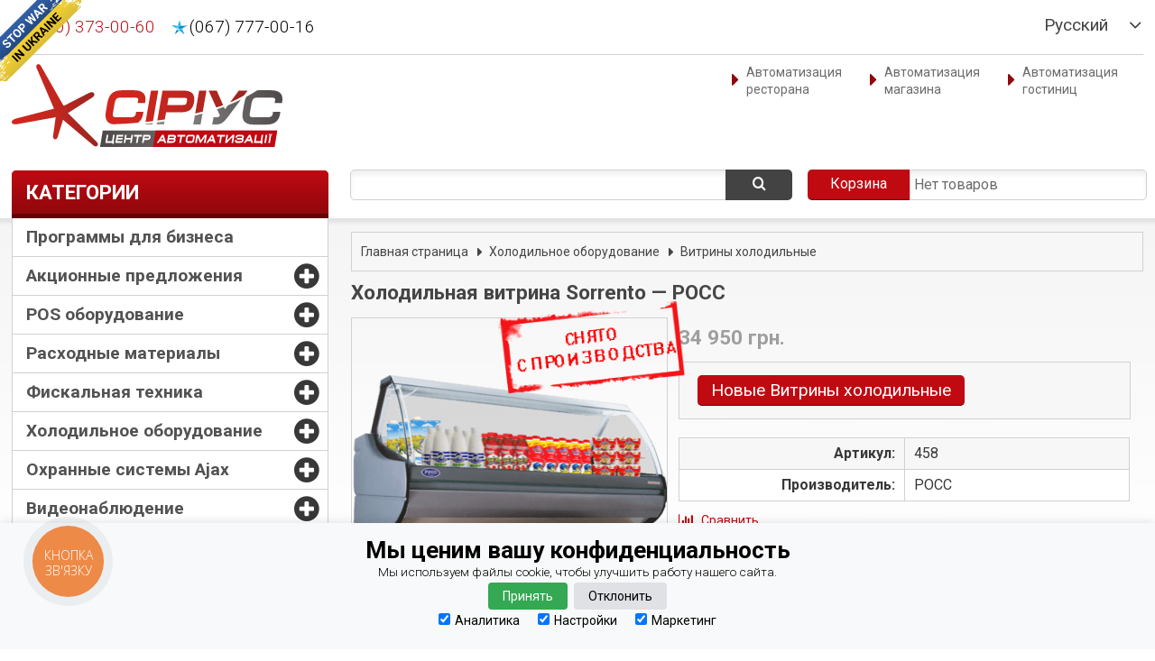

--- FILE ---
content_type: text/html; charset=utf-8
request_url: https://sirius.if.ua/ru/%D0%B2%D0%B8%D1%82%D1%80%D0%B8%D0%BD%D1%8B-%D1%85%D0%BE%D0%BB%D0%BE%D0%B4%D0%B8%D0%BB%D1%8C%D0%BD%D1%8B%D0%B5/holodilna-vitrina-sorrento
body_size: 19633
content:
<!DOCTYPE html>
<html lang='ru'>
<head>
<meta charset='utf-8'>
<meta name="google-site-verification" content="uzp8vnsnCIG4qldiTffj68f-4mf_0Wh-Nx9q5MUPceQ">
<script>
//Google Tag Manager
(function(w,d,s,l,i){w[l]=w[l]||[];w[l].push({'gtm.start':
new Date().getTime(),event:'gtm.js'});var f=d.getElementsByTagName(s)[0],
j=d.createElement(s),dl=l!='dataLayer'?'&l='+l:'';j.async=true;j.src=
'https://www.googletagmanager.com/gtm.js?id='+i+dl;f.parentNode.insertBefore(j,f);
})(window,document,'script','dataLayer','GTM-MDB5H8');
// End Google Tag Manager
</script>
<meta name="msvalidate.01" content="AD5A5C37381BB534BA3CFB657FE53314">
<title>Холодильная витрина Sorrento — РОСС купить, заказать. Цена.</title>
<meta name="keywords" content="Холодильная витрина Sorrento — РОСС;купить;заказать;доставка;Цена;Фото;Описание;">
<meta name="description" content="Холодильная гастрономическая витрина Sorrento для магазинов и супермаркетов. Длина от 1320 до 2400 мм. Ширина 1100, высота 1260 мм.">
<link href='/ua/%D1%85%D0%BE%D0%BB%D0%BE%D0%B4%D0%B8%D0%BB%D1%8C%D0%BD%D1%96-%D0%B2%D1%96%D1%82%D1%80%D0%B8%D0%BD%D0%B8/holodilna-vitrina-sorrento' hreflang='uk' rel='alternate'>
<link href='/ru/%D0%B2%D0%B8%D1%82%D1%80%D0%B8%D0%BD%D1%8B-%D1%85%D0%BE%D0%BB%D0%BE%D0%B4%D0%B8%D0%BB%D1%8C%D0%BD%D1%8B%D0%B5/holodilna-vitrina-sorrento' hreflang='ru' rel='alternate'>
<meta content='СИРИУС центр автоматизации' property='og:site_name'>
<meta content='204590906603107' property='fb:app_id'>
<meta content='ru_RU' property='og:locale'>
<meta content='uk_UA' property='og:locale:alternate'>
<meta content='https://sirius.if.ua/ru/%D0%B2%D0%B8%D1%82%D1%80%D0%B8%D0%BD%D1%8B-%D1%85%D0%BE%D0%BB%D0%BE%D0%B4%D0%B8%D0%BB%D1%8C%D0%BD%D1%8B%D0%B5/holodilna-vitrina-sorrento' property='og:url'>
<meta content='product' property='og:type'>
<meta content='Холодильная витрина Sorrento — РОСС' property='og:title'>
<meta content='&lt;p&gt;Закаленное лобовое стекло с подогревом, поднимается вверх.&lt;/p&gt;
&lt;p&gt;Выкладка из нержавейки. Корпус из оцинкованной стали.&lt;/p&gt; 
&lt;p&gt;Боковины из ударопрочного АБС-пластика. &lt;/p&gt;
&lt;p&gt;Люминесцентная подсветка.&lt;/p&gt;
' property='og:description'>
<meta content='https://sirius.if.ua/images/products/626/holodilna-vitrina-sorrento.png' property='og:image'>
<meta content='850' property='og:image:height'>
<meta content='1280' property='og:image:width'>
<meta name="viewport" content="width=device-width, initial-scale=1.0, maximum-scale=5.0, user-scalable=yes">
<meta name="theme-color" content="#9d070e">
<link rel="icon" type="image/x-icon" href="/assets/favicon-c57cedc8a13683efbb8a591981638ebfb502a53d4d67dc9def439ccf8410f21c.ico" />
<link rel="apple-touch-icon" href="/images/logo-76x76.png" sizes="76x76" />
<script>dataLayer.push({'event':'view_item','value':34950,'items':[{'id':458,'google_business_vertical':'retail'}]});</script>
<script>
const GA_MEASUREMENT_ID='G-618JZXP8S8';
const AW_ID='AW-975933251';
window.dataLayer = window.dataLayer || [];
function gtag(){dataLayer.push(arguments);}
gtag('js', new Date());
gtag('config', GA_MEASUREMENT_ID);
</script>
</head>
<body>
<!-- Google Tag Manager (noscript) -->
<noscript><iframe src="https://www.googletagmanager.com/ns.html?id=GTM-MDB5H8"
height="0" width="0" style="display:none;visibility:hidden"></iframe></noscript>
<!-- End Google Tag Manager (noscript) -->
<div class='wrapper' style='display: none;'>
<div class='top-bar'>
<div class='inside'>
<div class='row'>
<ul class='list-inline'>
<li>
<div class='language'>
<a class="current-language" data-locale="ru" href="#">RU</a>
<ul class='list'>
<li><a hreflang="uk" rel="alternate" href="/ua/%D0%B4%D0%B5%D1%82%D0%B5%D0%BA%D1%82%D0%BE%D1%80%D0%B8-%D0%B2%D0%B0%D0%BB%D1%8E%D1%82/spektr-video-c">Українська</a></li>
<li><a hreflang="ru" rel="alternate" href="/ru/%D0%B4%D0%B5%D1%82%D0%B5%D0%BA%D1%82%D0%BE%D1%80%D1%8B-%D0%B2%D0%B0%D0%BB%D1%8E%D1%82/spektr-video-c">Русский</a></li>
</ul>
</div>
</li>
<li class='home'>
<a href="/ru"><i class='icon-home'></i>
</a></li>
<li class='top-bar-search'>
<a aria-label='Поиск' href='#' id='searchLink'>
<i class='icon-search'></i>
</a>
<div class='search dropdow-element' data-link='searchLink'>
<form action="/ru/search" accept-charset="UTF-8" method="get"><input name="utf8" type="hidden" value="&#x2713;" />
<div class='fieldset'>
<label class='label-field' for='secondary-search'></label>
<input class='input-field' data-path='/ru/search/live' id='secondary-search' name='query' type='text'>
<button class='submit-btn' type='submit'>
<i class='icon-search'></i>
</button>
<div class='search-dropdown'></div>
</div>
</form>

</div>
</li>
<li>
<a id="comparisonLink" href="/ru/comparison"><i class='icon-bar-chart2'></i>
</a></li>
<li>
<a id="cartLink" class="" href="/ru/cart"><i class='icon-shopping-cart'></i>
</a></li>
<li class='static-page-menu'>
<a aria-label='Меню' href='#' id='postLink'>
<i class='icon-bars'></i>
</a>
<ul class='list dropdow-element' data-link='postLink'>
<li><a href="/ru/%D1%81%D1%82%D1%80%D0%B0%D0%BD%D0%B8%D1%86%D1%8B/%D0%B0%D0%B2%D1%82%D0%BE%D0%BC%D0%B0%D1%82%D0%B8%D0%B7%D0%B0%D1%86%D0%B8%D1%8F-%D1%80%D0%B5%D1%81%D1%82%D0%BE%D1%80%D0%B0%D0%BD%D0%B0">Автоматизация ресторана</a></li>
<li><a href="/ru/%D1%81%D1%82%D1%80%D0%B0%D0%BD%D0%B8%D1%86%D1%8B/%D0%B0%D0%B2%D1%82%D0%BE%D0%BC%D0%B0%D1%82%D0%B8%D0%B7%D0%B0%D1%86%D0%B8%D1%8F-%D0%BC%D0%B0%D0%B3%D0%B0%D0%B7%D0%B8%D0%BD%D0%B0">Автоматизация магазина</a></li>
<li><a href="/ru/%D1%81%D1%82%D1%80%D0%B0%D0%BD%D0%B8%D1%86%D1%8B/%D0%B0%D0%B2%D1%82%D0%BE%D0%BC%D0%B0%D1%82%D0%B8%D0%B7%D0%B0%D1%86%D0%B8%D1%8F-%D0%BE%D1%82%D0%B5%D0%BB%D1%8F-%D0%B8-%D0%B3%D0%BE%D1%81%D1%82%D0%B8%D0%BD%D0%B8%D1%86">Автоматизация гостиниц</a></li>
</ul>
</li>
</ul>
</div>
</div>
</div>
<header class='header p-top-5'>
<a href='https://prytulafoundation.org/' id='stop-war-in-ukraine' style='position: absolute; left:0; top:0; width: 90px; height: 90px; background: url(&#39;https://stfalcon.github.io/stopwar/img/stop-war-in-ukraine.png&#39;); z-index: 20; border: 0;' target='_blank' title='Do something to stop this war! Russians are killing our children and civilians!'></a>
<div class='inside'>
<div class='header-bar clearfix p-bottom-5'>
<div class='call-info'>
<span><a class="c-red vodafone gtag-call" href="tel:0503730060">(050) 373-00-60</a></span>
<span><a class="c-black kyivstar gtag-call" href="tel:0677770016">(067) 777-00-16</a></span>
<span></span>
</div>
<div class='language right'>
<a class="current-language" data-locale="ru" href="#">Русский</a>
<ul class='list'>
<li><a href="/ua/%D1%85%D0%BE%D0%BB%D0%BE%D0%B4%D0%B8%D0%BB%D1%8C%D0%BD%D1%96-%D0%B2%D1%96%D1%82%D1%80%D0%B8%D0%BD%D0%B8/holodilna-vitrina-sorrento">Українська</a></li>
<li><a href="/ru/%D0%B2%D0%B8%D1%82%D1%80%D0%B8%D0%BD%D1%8B-%D1%85%D0%BE%D0%BB%D0%BE%D0%B4%D0%B8%D0%BB%D1%8C%D0%BD%D1%8B%D0%B5/holodilna-vitrina-sorrento">Русский</a></li>
</ul>
</div>
</div>

<div class='row primary-row clearfix m-top-10'>
<a class='brand-logo' href='/ru'><img alt="СИРИУС центр автоматизации" width="300" src="https://sirius.if.ua/images/logo.svg"/></a>
<ul class='list-inline'>
<li><a class="gtag-view-automation" data-title="Автоматизація ресторану" href="/ru/%D1%81%D1%82%D1%80%D0%B0%D0%BD%D0%B8%D1%86%D1%8B/%D0%B0%D0%B2%D1%82%D0%BE%D0%BC%D0%B0%D1%82%D0%B8%D0%B7%D0%B0%D1%86%D0%B8%D1%8F-%D1%80%D0%B5%D1%81%D1%82%D0%BE%D1%80%D0%B0%D0%BD%D0%B0">Автоматизация ресторана</a></li>
<li><a class="gtag-view-automation" data-title="Автоматизація магазину" href="/ru/%D1%81%D1%82%D1%80%D0%B0%D0%BD%D0%B8%D1%86%D1%8B/%D0%B0%D0%B2%D1%82%D0%BE%D0%BC%D0%B0%D1%82%D0%B8%D0%B7%D0%B0%D1%86%D0%B8%D1%8F-%D0%BC%D0%B0%D0%B3%D0%B0%D0%B7%D0%B8%D0%BD%D0%B0">Автоматизация магазина</a></li>
<li><a class="gtag-view-automation" data-title="Автоматизація готелю" href="/ru/%D1%81%D1%82%D1%80%D0%B0%D0%BD%D0%B8%D1%86%D1%8B/%D0%B0%D0%B2%D1%82%D0%BE%D0%BC%D0%B0%D1%82%D0%B8%D0%B7%D0%B0%D1%86%D0%B8%D1%8F-%D0%BE%D1%82%D0%B5%D0%BB%D1%8F-%D0%B8-%D0%B3%D0%BE%D1%81%D1%82%D0%B8%D0%BD%D0%B8%D1%86">Автоматизация гостиниц</a></li>
</ul>
</div>
<div class='cart-search-row'>
<div class='search search-full'>
<form action="/ru/search" accept-charset="UTF-8" method="get"><input name="utf8" type="hidden" value="&#x2713;" />
<div class='fieldset'>
<label class='label-field' for='main-search'></label>
<input class='input-field' data-path='/ru/search/live' id='main-search' name='query' type='text'>
<button class='submit-btn' type='submit'>
<i class='icon-search'></i>
</button>
<div class='search-dropdown'></div>
</div>
</form>

</div>
<div class='cart cart-empty'></div>
</div>
<div class='header-category-box'>
<h3 class='sidebar-box-header'>
Категории
<span class='expand-list'></span>
</h3>
<div class='sidebar-box-content'>
<ul class='list'>
<li><a href="/ru/%D0%BF%D1%80%D0%BE%D0%B3%D1%80%D0%B0%D0%BC%D0%BC%D1%8B-%D0%B4%D0%BB%D1%8F-%D0%B1%D0%B8%D0%B7%D0%BD%D0%B5%D1%81%D0%B0">Программы для бизнеса</a></li>
<li class='item-list-multy'>
<a href="/ru/%D0%B0%D0%BA%D1%86%D0%B8%D0%BE%D0%BD%D0%BD%D1%8B%D0%B5-%D0%BF%D1%80%D0%B5%D0%B4%D0%BB%D0%BE%D0%B6%D0%B5%D0%BD%D0%B8%D1%8F">Акционные предложения</a>
<span class='expand-sublist'></span>
<ul class='list-sublist'>
<li><a href="/ru/%D0%BA%D0%BE%D0%BC%D0%BF%D0%BB%D0%B5%D0%BA%D1%82%D1%8B-%D0%B2%D0%B8%D0%B4%D0%B5%D0%BE%D0%BD%D0%B0%D0%B1%D0%BB%D1%8E%D0%B4%D0%B5%D0%BD%D0%B8%D1%8F">Комплекты видеонаблюдения</a></li>
<li><a href="/ru/%D0%BA%D0%BE%D0%BC%D0%BF%D0%BB%D0%B5%D0%BA%D1%82%D1%8B-%D0%B4%D0%BB%D1%8F-%D0%B0%D0%B2%D1%82%D0%BE%D0%BC%D0%B0%D1%82%D0%B8%D0%B7%D0%B0%D1%86%D0%B8%D0%B8">Комплекты для автоматизации</a></li>
<li><a href="/ru/hot-discounts">Жаркие скидки</a></li>
</ul>
</li>
<li class='item-list-multy'>
<a href="/ru/pos-%D0%BE%D0%B1%D0%BE%D1%80%D1%83%D0%B4%D0%BE%D0%B2%D0%B0%D0%BD%D0%B8%D0%B5">POS оборудование</a>
<span class='expand-sublist'></span>
<ul class='list-sublist'>
<li><a href="/ru/%D0%B2%D0%B5%D1%81%D1%8B">Весы</a></li>
<li><a href="/ru/%D0%BA%D0%B0%D1%81%D1%81%D1%8B-%D1%81%D0%B0%D0%BC%D0%BE%D0%BE%D0%B1%D1%81%D0%BB%D1%83%D0%B6%D0%B8%D0%B2%D0%B0%D0%BD%D0%B8%D1%8F">Кассы самообслуживания</a></li>
<li><a href="/ru/%D1%81%D0%BA%D0%B0%D0%BD%D0%B5%D1%80%D1%8B-%D1%88%D1%82%D1%80%D0%B8%D1%85-%D0%BA%D0%BE%D0%B4%D0%B0">Сканеры штрих-кода</a></li>
<li><a href="/ru/%D1%81%D0%B5%D0%BD%D1%81%D0%BE%D1%80%D0%BD%D1%8B%D0%B5-pos-%D0%BC%D0%BE%D0%BD%D0%B8%D1%82%D0%BE%D1%80%D1%8B">Сенсорные POS мониторы</a></li>
<li><a href="/ru/%D1%81%D0%B5%D0%BD%D1%81%D0%BE%D1%80%D0%BD%D1%8B%D0%B5-pos-%D1%82%D0%B5%D1%80%D0%BC%D0%B8%D0%BD%D0%B0%D0%BB%D1%8B">Сенсорные POS терминалы</a></li>
<li><a href="/ru/%D0%B4%D0%B5%D0%BD%D0%B5%D0%B6%D0%BD%D1%8B%D0%B5-%D1%8F%D1%89%D0%B8%D0%BA%D0%B8">Денежные ящики</a></li>
<li><a href="/ru/%D1%82%D0%B5%D1%80%D0%BC%D0%B8%D0%BD%D0%B0%D0%BB%D1%8B-%D1%81%D0%B1%D0%BE%D1%80%D0%B0-%D0%B4%D0%B0%D0%BD%D0%BD%D1%8B%D1%85">Терминалы сбора данных</a></li>
<li><a href="/ru/%D0%B0%D0%B2%D1%82%D0%BE%D0%BC%D0%B0%D1%82%D0%B8%D0%B7%D0%B8%D1%80%D0%BE%D0%B2%D0%B0%D0%BD%D0%BD%D0%BE%D0%B5-%D0%BC%D0%B5%D1%81%D1%82%D0%BE-%D0%BA%D0%B0%D1%81%D1%81%D0%B8%D1%80%D0%B0">Рабочее место кассира</a></li>
<li><a href="/ru/%D1%81%D1%87%D0%B5%D1%82%D1%87%D0%B8%D0%BA%D0%B8-%D0%B1%D0%B0%D0%BD%D0%BA%D0%BD%D0%BE%D1%82">Счетчики банкнот</a></li>
<li><a href="/ru/%D0%BF%D1%80%D0%B8%D0%BD%D1%82%D0%B5%D1%80%D0%B0">POS Принтеры</a></li>
<li><a href="/ru/%D0%B4%D0%B5%D1%82%D0%B5%D0%BA%D1%82%D0%BE%D1%80%D1%8B-%D0%B2%D0%B0%D0%BB%D1%8E%D1%82">Детекторы валют</a></li>
<li><a href="/ru/%D0%B4%D0%B8%D1%81%D0%BF%D0%BB%D0%B5%D0%B8-%D0%BF%D0%BE%D0%BA%D1%83%D0%BF%D0%B0%D1%82%D0%B5%D0%BB%D1%8F">Дисплеи покупателя</a></li>
<li><a href="/ru/%D1%81%D0%B8%D1%81%D1%82%D0%B5%D0%BC%D1%8B-%D0%B2%D1%8B%D0%B7%D0%BE%D0%B2%D0%B0-%D0%BE%D1%84%D0%B8%D1%86%D0%B8%D0%B0%D0%BD%D1%82%D0%BE%D0%B2">Системы вызова официантов</a></li>
<li><a href="/ru/%D1%81%D0%B8%D1%81%D1%82%D0%B5%D0%BC%D0%BD%D1%8B%D0%B5-%D0%B1%D0%BB%D0%BE%D0%BA%D0%B8">POS компьютеры</a></li>
<li><a href="/ru/%D1%8D%D1%82%D0%B8%D0%BA%D0%B5%D1%82-%D0%BF%D0%B8%D1%81%D1%82%D0%BE%D0%BB%D0%B5%D1%82%D1%8B">Этикет пистолеты</a></li>
<li><a href="/ru/%D1%81%D0%B8%D1%81%D1%82%D0%B5%D0%BC%D1%8B-%D0%B7%D0%B0%D1%89%D0%B8%D1%82%D1%8B">Системы защиты</a></li>
<li><a href="/ru/%D1%81%D1%87%D0%B8%D1%82%D1%8B%D0%B2%D0%B0%D1%82%D0%B5%D0%BB%D0%B8-%D0%BC%D0%B0%D0%B3%D0%BD%D0%B8%D1%82%D0%BD%D1%8B%D1%85-%D0%BA%D0%B0%D1%80%D1%82">Считыватели магнитных карт</a></li>
<li><a href="/ru/%D0%9F%D1%80%D0%B0%D0%B9%D1%81-%D1%87%D0%B5%D0%BA%D0%B5%D1%80%D1%8B">Прайс-чекеры</a></li>
<li><a href="/ru/pos-%D0%BA%D0%BB%D0%B0%D0%B2%D0%B8%D0%B0%D1%82%D1%83%D1%80%D1%8B">POS клавиатуры</a></li>
</ul>
</li>
<li class='item-list-multy'>
<a href="/ru/%D1%80%D0%B0%D1%81%D1%85%D0%BE%D0%B4%D0%BD%D1%8B%D0%B5-%D0%BC%D0%B0%D1%82%D0%B5%D1%80%D0%B8%D0%B0%D0%BB%D1%8B">Расходные материалы</a>
<span class='expand-sublist'></span>
<ul class='list-sublist'>
<li><a href="/ru/%D1%8D%D1%82%D0%B8%D0%BA%D0%B5%D1%82%D0%BA%D0%B8-%D1%81%D0%B0%D0%BC%D0%BE%D0%BA%D0%BB%D0%B5%D1%8E%D1%89%D0%B8%D0%B5%D1%81%D1%8F">Этикетки самоклеящиеся</a></li>
<li><a href="/ru/%D1%80%D0%B8%D0%B1%D0%B1%D0%BE%D0%BD%D1%8B">Риббоны</a></li>
<li><a href="/ru/%D1%82%D0%B5%D1%80%D0%BC%D0%BE%D0%B1%D1%83%D0%BC%D0%B0%D0%B3%D0%B0">Кассовая лента (термобумага)</a></li>
</ul>
</li>
<li class='item-list-multy'>
<a href="/ru/%D1%84%D0%B8%D1%81%D0%BA%D0%B0%D0%BB%D1%8C%D0%BD%D0%B0%D1%8F-%D1%82%D0%B5%D1%85%D0%BD%D0%B8%D0%BA%D0%B0">Фискальная техника</a>
<span class='expand-sublist'></span>
<ul class='list-sublist'>
<li><a href="/ru/%D0%BA%D0%B0%D1%81%D1%81%D0%BE%D0%B2%D1%8B%D0%B5-%D0%B0%D0%BF%D0%BF%D0%B0%D1%80%D0%B0%D1%82%D1%8B">Кассовые аппараты</a></li>
<li><a href="/ru/%D1%84%D0%B8%D1%81%D0%BA%D0%B0%D0%BB%D1%8C%D0%BD%D1%8B%D0%B5-%D1%80%D0%B5%D0%B3%D0%B8%D1%81%D1%82%D1%80%D0%B0%D1%82%D0%BE%D1%80%D1%8B">Фискальные регистраторы</a></li>
</ul>
</li>
<li class='item-list-multy'>
<a href="/ru/%D1%85%D0%BE%D0%BB%D0%BE%D0%B4%D0%B8%D0%BB%D1%8C%D0%BD%D0%BE%D0%B5-%D0%BE%D0%B1%D0%BE%D1%80%D1%83%D0%B4%D0%BE%D0%B2%D0%B0%D0%BD%D0%B8%D0%B5">Холодильное оборудование</a>
<span class='expand-sublist'></span>
<ul class='list-sublist'>
<li><a href="/ru/%D0%B2%D0%B8%D1%82%D1%80%D0%B8%D0%BD%D1%8B-%D1%85%D0%BE%D0%BB%D0%BE%D0%B4%D0%B8%D0%BB%D1%8C%D0%BD%D1%8B%D0%B5">Витрины холодильные</a></li>
<li><a href="/ru/%D1%85%D0%BE%D0%BB%D0%BE%D0%B4%D0%B8%D0%BB%D1%8C%D0%BD%D1%8B%D0%B5-%D1%88%D0%BA%D0%B0%D1%84%D1%8B">Холодильные шкафы</a></li>
<li><a href="/ru/%D0%BF%D1%80%D0%B8%D1%81%D1%82%D0%B5%D0%BD%D0%BD%D1%8B%D0%B5-%D1%85%D0%BE%D0%BB%D0%BE%D0%B4%D0%B8%D0%BB%D1%8C%D0%BD%D1%8B%D0%B5-%D0%B3%D0%BE%D1%80%D0%BA%D0%B8">Холодильные регалы</a></li>
<li><a href="/ru/%D1%85%D0%BE%D0%BB%D0%BE%D0%B4%D0%B8%D0%BB%D1%8C%D0%BD%D1%8B%D0%B5-%D0%BB%D0%B0%D1%80%D0%B8">Холодильные (морозильные) лари</a></li>
<li><a href="/ru/%D0%B1%D0%BE%D0%BD%D0%B5%D1%82%D1%8B">Бонеты морозильные</a></li>
</ul>
</li>
<li class='item-list-multy'>
<a href="/ru/%D0%BE%D1%85%D1%80%D0%B0%D0%BD%D0%BD%D1%8B%D0%B5-%D1%81%D0%B8%D1%81%D1%82%D0%B5%D0%BC%D1%8B">Охранные системы Ajax</a>
<span class='expand-sublist'></span>
<ul class='list-sublist'>
<li><a href="/ru/%D1%81%D1%82%D0%B0%D1%80%D1%82%D0%BE%D0%B2%D1%8B%D0%B5-%D0%BA%D0%BE%D0%BC%D0%BF%D0%BB%D0%B5%D0%BA%D1%82%D1%8B">Стартовые комплекты</a></li>
<li><a href="/ru/%D1%86%D0%B5%D0%BD%D1%82%D1%80%D1%8B-%D1%83%D0%BF%D1%80%D0%B0%D0%B2%D0%BB%D0%B5%D0%BD%D0%B8%D1%8F">Центры управления</a></li>
<li><a href="/ru/%D0%BE%D1%85%D1%80%D0%B0%D0%BD%D0%B0-%D0%BF%D0%BE%D0%BC%D0%B5%D1%89%D0%B5%D0%BD%D0%B8%D0%B9">Охрана помещений</a></li>
<li><a href="/ru/%D0%BE%D1%85%D1%80%D0%B0%D0%BD%D0%B0-%D1%83%D0%BB%D0%B8%D1%86%D1%8B">Охрана улицы</a></li>
<li><a href="/ru/%D0%B7%D0%B0%D1%89%D0%B8%D1%82%D0%B0-%D0%BE%D1%82-%D0%BF%D0%BE%D0%B6%D0%B0%D1%80%D0%B0">Защита от пожара</a></li>
<li><a href="/ru/%D0%B7%D0%B0%D1%89%D0%B8%D1%82%D0%B0-%D0%BE%D1%82-%D0%BF%D0%BE%D1%82%D0%BE%D0%BF%D0%B0">Защита от потопа</a></li>
<li><a href="/ru/%D1%83%D0%BF%D1%80%D0%B0%D0%B2%D0%BB%D0%B5%D0%BD%D0%B8%D0%B5">Управление</a></li>
<li><a href="/ru/%D1%81%D0%B8%D1%80%D0%B5%D0%BD%D1%8B">Сирены</a></li>
<li><a href="/ru/%D0%B0%D0%B2%D1%82%D0%BE%D0%BC%D0%B0%D1%82%D0%B8%D0%B7%D0%B0%D1%86%D0%B8%D1%8F">Автоматизация</a></li>
<li><a href="/ru/%D0%BC%D0%BE%D0%B4%D1%83%D0%BB%D0%B8-%D0%B8%D0%BD%D1%82%D0%B5%D0%B3%D1%80%D0%B0%D1%86%D0%B8%D0%B8">Модули интеграции</a></li>
<li><a href="/ru/%D0%B1%D0%BB%D0%BE%D0%BA%D0%B8-%D0%BF%D0%B8%D1%82%D0%B0%D0%BD%D0%B8%D1%8F">Блоки питания</a></li>
</ul>
</li>
<li class='item-list-multy'>
<a href="/ru/%D0%B2%D0%B8%D0%B4%D0%B5%D0%BE%D0%BD%D0%B0%D0%B1%D0%BB%D1%8E%D0%B4%D0%B5%D0%BD%D0%B8%D0%B5">Видеонаблюдение</a>
<span class='expand-sublist'></span>
<ul class='list-sublist'>
<li><a href="/ru/%D0%BC%D0%BE%D0%BD%D1%82%D0%B0%D0%B6-%D0%B2%D0%B8%D0%B4%D0%B5%D0%BE%D0%BD%D0%B0%D0%B1%D0%BB%D1%8E%D0%B4%D0%B5%D0%BD%D0%B8%D1%8F">Монтаж Видеонаблюдения</a></li>
<li><a href="/ru/ip-%D0%B2%D0%B8%D0%B4%D0%B5%D0%BE%D0%BD%D0%B0%D0%B1%D0%BB%D1%8E%D0%B4%D0%B5%D0%BD%D0%B8%D0%B5">IP видеонаблюдение</a></li>
<li><a href="/ru/hd-cvi-%D0%B2%D0%B8%D0%B4%D0%B5%D0%BE%D0%BD%D0%B0%D0%B1%D0%BB%D1%8E%D0%B4%D0%B5%D0%BD%D0%B8%D0%B5">HD-CVI видеонаблюдение</a></li>
<li><a href="/ru/%D0%B3%D0%B8%D0%B1%D1%80%D0%B8%D0%B4%D0%BD%D1%8B%D0%B5-%D0%B2%D0%B8%D0%B4%D0%B5%D0%BE%D1%80%D0%B5%D0%B3%D0%B8%D1%81%D1%82%D1%80%D0%B0%D1%82%D0%BE%D1%80%D1%8B">Гибридные видеорегистраторы</a></li>
<li><a href="/ru/hd-tvi-%D0%B2%D0%B8%D0%B4%D0%B5%D0%BE%D0%BD%D0%B0%D0%B1%D0%BB%D1%8E%D0%B4%D0%B5%D0%BD%D0%B8%D0%B5">HD-TVI Видеонаблюдение</a></li>
<li><a href="/ru/ip-%D0%B4%D0%BE%D0%BC%D0%BE%D1%84%D0%BE%D0%BD%D1%8B">IP Домофоны</a></li>
<li><a href="/ru/%D1%81%D1%82%D0%B0%D1%82%D1%8C%D0%B8-%D0%BF%D0%BE-%D0%B2%D0%B8%D0%B4%D0%B5%D0%BE%D0%BD%D0%B0%D0%B1%D0%BB%D1%8E%D0%B4%D0%B5%D0%BD%D0%B8%D1%8E">Статьи</a></li>
<li><a href="/ru/%D1%81%D0%BE%D0%BF%D1%83%D1%82%D1%81%D1%82%D0%B2%D1%83%D1%8E%D1%89%D0%B5%D0%B5-%D0%BE%D0%B1%D0%BE%D1%80%D1%83%D0%B4%D0%BE%D0%B2%D0%B0%D0%BD%D0%B8%D0%B5">Сопутствующее оборудование</a></li>
<li><a href="/ru/ajax-%D0%B2%D0%B8%D0%B4%D0%B5%D0%BE%D0%BD%D0%B0%D0%B1%D0%BB%D1%8E%D0%B4%D0%B5%D0%BD%D0%B8%D0%B5">AJAX видеонаблюдение</a></li>
</ul>
</li>
<li class='item-list-multy'>
<a href="/ru/%D1%80%D0%B5%D1%88%D0%B5%D0%BD%D0%B8%D1%8F-%D0%B4%D0%BB%D1%8F-%D1%81%D0%BA%D0%BB%D0%B0%D0%B4%D0%B0">Решения для склада</a>
<span class='expand-sublist'></span>
<ul class='list-sublist'>
<li><a href="/ru/%D1%81%D0%BA%D0%BB%D0%B0%D0%B4%D1%81%D0%BA%D0%B8%D0%B5-%D1%81%D1%82%D0%B5%D0%BB%D0%BB%D0%B0%D0%B6%D0%B8-%D0%B3%D1%83%D0%B4%D0%B7%D0%BE%D0%BD">Стеллажи складские</a></li>
<li><a href="/ru/%D1%81%D0%B5%D0%BD%D1%81%D0%BE%D1%80%D0%BD%D0%BE%D0%B5-%D0%BE%D0%B1%D0%BE%D1%80%D1%83%D0%B4%D0%BE%D0%B2%D0%B0%D0%BD%D0%B8%D0%B5">Сенсорное оборудование</a></li>
<li><a href="/ru/%D1%81%D0%BA%D0%B0%D0%BD%D0%B8%D1%80%D1%83%D1%8E%D1%89%D0%B5%D0%B5-%D0%BE%D0%B1%D0%BE%D1%80%D1%83%D0%B4%D0%BE%D0%B2%D0%B0%D0%BD%D0%B8%D0%B5">Сканирующее оборудование</a></li>
<li><a href="/ru/%D1%8D%D1%82%D0%B8%D0%BA%D0%B8%D1%80%D1%83%D1%8E%D1%89%D0%B5%D0%B5-%D0%BE%D0%B1%D0%BE%D1%80%D1%83%D0%B4%D0%BE%D0%B2%D0%B0%D0%BD%D0%B8%D0%B5">Этикирующее оборудование</a></li>
</ul>
</li>
<li class='item-list-multy'>
<a href="/ru/%D1%82%D0%BE%D1%80%D0%B3%D0%BE%D0%B2%D0%BE%D0%B5-%D0%BE%D0%B1%D0%BE%D1%80%D1%83%D0%B4%D0%BE%D0%B2%D0%B0%D0%BD%D0%B8%D0%B5">Торговое оборудование</a>
<span class='expand-sublist'></span>
<ul class='list-sublist'>
<li><a href="/ru/%D1%82%D0%BE%D1%80%D0%B3%D0%BE%D0%B2%D1%8B%D0%B5-%D0%BF%D1%80%D0%B8%D0%BB%D0%B0%D0%B2%D0%BA%D0%B8">Торговые прилавки</a></li>
<li><a href="/ru/%D1%82%D0%BE%D1%80%D0%B3%D0%BE%D0%B2%D1%8B%D0%B5-%D1%81%D1%82%D0%B5%D0%BB%D0%BB%D0%B0%D0%B6%D0%B8-%D0%B4%D0%BB%D1%8F-%D0%BC%D0%B0%D0%B3%D0%B0%D0%B7%D0%B8%D0%BD%D0%B0">Торговые стеллажи для магазина</a></li>
<li><a href="/ru/%D0%BA%D0%B0%D1%81%D1%81%D0%BE%D0%B2%D1%8B%D0%B5-%D0%B1%D0%BE%D0%BA%D1%81%D1%8B">Кассовые боксы</a></li>
<li><a href="/ru/%D1%8D%D1%80%D0%B3%D0%BE%D0%BD%D0%BE%D0%BC%D0%B8%D1%87%D0%B5%D1%81%D0%BA%D0%B8%D0%B5-%D0%BA%D0%B0%D1%81%D1%81%D0%BE%D0%B2%D1%8B%D0%B5-%D1%81%D1%82%D0%BE%D0%B9%D0%BA%D0%B8">Эргономические кассовые стойки</a></li>
</ul>
</li>
<li class='item-list-multy'>
<a href="/ru/%D1%81%D0%B5%D1%80%D0%B2%D0%B8%D1%81%D1%8B">Сервисы</a>
<span class='expand-sublist'></span>
<ul class='list-sublist'>
<li><a href="/ru/%D1%83%D1%81%D0%BB%D1%83%D0%B3%D0%B8-%D0%BF%D0%BE-%D0%BC%D0%BE%D0%BD%D1%82%D0%B0%D0%B6%D1%83-%D0%B2%D0%B8%D0%B4%D0%B5%D0%BE%D0%BD%D0%B0%D0%B1%D0%BB%D1%8E%D0%B4%D0%B5%D0%BD%D0%B8%D1%8F">Услуги по монтажу видеонаблюдения</a></li>
<li><a href="/ru/%D0%BE%D0%B1%D1%81%D0%BB%D1%83%D0%B6%D0%B8%D0%B2%D0%B0%D0%BD%D0%B8%D0%B5-%D1%82%D0%BE%D1%80%D0%B3%D0%BE%D0%B2%D0%BE%D0%B3%D0%BE-%D0%BE%D0%B1%D0%BE%D1%80%D1%83%D0%B4%D0%BE%D0%B2%D0%B0%D0%BD%D0%B8%D1%8F">Обслуживание торгового оборудования</a></li>
<li><a href="/ru/%D0%BE%D0%B1%D1%81%D0%BB%D1%83%D0%B6%D0%B8%D0%B2%D0%B0%D0%BD%D0%B8%D0%B5-%D1%85%D0%BE%D0%BB%D0%BE%D0%B4%D0%B8%D0%BB%D1%8C%D0%BD%D0%BE%D0%B3%D0%BE-%D0%BE%D0%B1%D0%BE%D1%80%D1%83%D0%B4%D0%BE%D0%B2%D0%B0%D0%BD%D0%B8%D1%8F">Ремонт и обслуживание холодильного оборудования</a></li>
<li><a href="/ru/%D0%BA%D0%BE%D0%BC%D0%BF%D1%8C%D1%8E%D1%82%D0%B5%D1%80%D0%BD%D0%B0%D1%8F-%D1%82%D0%B5%D1%85%D0%BD%D0%B8%D0%BA%D0%B0">Компьютерная техника</a></li>
<li><a href="/ru/%D0%BB%D0%BE%D0%BA%D0%B0%D0%BB%D1%8C%D0%BD%D1%8B%D0%B5-%D0%BA%D0%BE%D0%BC%D0%BF%D1%8C%D1%8E%D1%82%D0%B5%D1%80%D0%BD%D1%8B%D0%B5-%D1%81%D0%B5%D1%82%D0%B8">Локальные компьютерные сети</a></li>
<li><a href="/ru/%D0%BF%D0%BE%D0%B4%D0%B4%D0%B5%D1%80%D0%B6%D0%BA%D0%B0">Поддержка ПО Сириус Магазин и Ресторан</a></li>
</ul>
</li>
<li><a href="/ru/%D1%81%D1%82%D1%80%D0%B0%D0%BD%D0%B8%D1%86%D1%8B/%D0%B3%D0%B0%D0%BB%D0%B5%D1%80%D0%B5%D1%8F-%D0%BF%D1%80%D0%BE%D0%B5%D0%BA%D1%82%D0%BE%D0%B2">Галерея проектов</a></li>
<li class='item-list-multy'>
<a href="/ru/%D1%81%D1%82%D1%80%D0%B0%D0%BD%D0%B8%D1%86%D1%8B/%D1%81%D1%82%D0%B0%D1%82%D1%8C%D0%B8">Статьи</a>
<span class='expand-sublist'></span>
<ul class='list-sublist'>
<li><a href="/ru/%D1%81%D1%82%D1%80%D0%B0%D0%BD%D0%B8%D1%86%D1%8B/%D0%BA%D0%B0%D0%BA-%D0%B8%D0%BD%D1%82%D0%B5%D0%B3%D1%80%D0%B8%D1%80%D0%BE%D0%B2%D0%B0%D1%82%D1%8C-%D0%B1%D0%B0%D0%BD%D0%BA%D0%BE%D0%B2%D1%81%D0%BA%D0%B8%D0%B9-%D1%82%D0%B5%D1%80%D0%BC%D0%B8%D0%BD%D0%B0%D0%BB-%D1%81-1%D1%81-%D0%B8-%D1%84%D0%B8%D1%81%D0%BA%D0%B0%D0%BB%D1%8C%D0%BD%D1%8B%D0%BC-%D1%80%D0%B5%D0%B3%D0%B8%D1%81%D1%82%D1%80%D0%B0%D1%82%D0%BE%D1%80%D0%BE%D0%BC">Как интегрировать банковский терминал с 1С и фискальным регистратором?</a></li>
<li><a href="/ru/%D1%81%D1%82%D1%80%D0%B0%D0%BD%D0%B8%D1%86%D1%8B/%D0%B0%D0%B2%D1%82%D0%BE%D0%BC%D0%B0%D1%82%D0%B8%D1%87%D0%B5%D1%81%D0%BA%D0%B0%D1%8F-%D1%81%D1%82%D0%B0%D0%BD%D1%86%D0%B8%D1%8F-%D0%B4%D0%B5%D0%B7%D0%B8%D0%BD%D1%84%D0%B5%D0%BA%D1%86%D0%B8%D0%B8-%D1%80%D1%83%D0%BA-SANER-must-have-%D0%B2-%D0%BD%D0%BE%D0%B2%D1%8B%D1%85-%D1%80%D0%B5%D0%B0%D0%BB%D0%B8%D1%8F%D1%85-%D1%80%D0%B0%D0%B1%D0%BE%D1%82%D1%8B-%D0%B1%D0%B8%D0%B7%D0%BD%D0%B5%D1%81%D0%B0">Автоматическая станция дезинфекции рук SANER - must have в новых реалиях работы бизнеса</a></li>
<li><a href="/ru/%D1%81%D1%82%D1%80%D0%B0%D0%BD%D0%B8%D1%86%D1%8B/%D0%BA%D0%B0%D0%BA-%D0%BF%D1%80%D0%B5%D0%B4%D0%BF%D1%80%D0%B8%D0%BD%D0%B8%D0%BC%D0%B0%D1%82%D0%B5%D0%BB%D1%8F%D0%BC-%D0%BE%D0%B1%D0%BE%D0%B9%D1%82%D0%B8-%D0%B0%D0%B6%D0%B8%D0%BE%D1%82%D0%B0%D0%B6-%D0%B2%D0%BE%D0%BA%D1%80%D1%83%D0%B3-%D1%84%D0%B8%D1%81%D0%BA%D0%B0%D0%BB%D1%8C%D0%BD%D0%BE%D0%B9-%D1%82%D0%B5%D1%85%D0%BD%D0%B8%D0%BA%D0%B8">Как предпринимателям обойти ажиотаж вокруг фискальной техники?</a></li>
<li><a href="/ru/%D1%81%D1%82%D1%80%D0%B0%D0%BD%D0%B8%D1%86%D1%8B/%D0%BA%D0%B0%D0%BA%D0%B8%D0%B5-%D0%BF%D1%80%D0%B5%D0%B4%D0%BF%D1%80%D0%B8%D0%BD%D0%B8%D0%BC%D0%B0%D1%82%D0%B5%D0%BB%D0%B8-%D0%BE%D0%B1%D1%8F%D0%B7%D0%B0%D0%BD%D1%8B-%D1%83%D1%81%D1%82%D0%B0%D0%BD%D0%B0%D0%B2%D0%BB%D0%B8%D0%B2%D0%B0%D1%82%D1%8C-%D1%80%D1%80%D0%BE">Какие категории предпринимателей обязаны устанавливать РРО (обновлено 20.11.2019)</a></li>
<li><a href="/ru/%D1%81%D1%82%D1%80%D0%B0%D0%BD%D0%B8%D1%86%D1%8B/%D1%88%D1%82%D1%80%D0%B0%D1%84%D1%8B-%D1%80%D1%80%D0%BE">Штрафы за неиспользование или нарушения правил использования РРО (обновлено 15.09.2020 года)</a></li>
<li><a href="/ru/%D1%81%D1%82%D1%80%D0%B0%D0%BD%D0%B8%D1%86%D1%8B/%D0%BA%D0%B0%D0%BA-%D0%B2%D1%8B%D0%B1%D1%80%D0%B0%D1%82%D1%8C-%D1%85%D0%BE%D0%BB%D0%BE%D0%B4%D0%B8%D0%BB%D1%8C%D0%BD%D1%83%D1%8E-%D0%B2%D0%B8%D1%82%D1%80%D0%B8%D0%BD%D1%83">Выбираем холодильную витрину для магазина</a></li>
<li><a href="/ru/%D1%81%D1%82%D1%80%D0%B0%D0%BD%D0%B8%D1%86%D1%8B/%D0%BA%D0%B0%D0%BA-%D0%B2%D1%8B%D0%B1%D1%80%D0%B0%D1%82%D1%8C-%D1%81%D0%BA%D0%B0%D0%BD%D0%B5%D1%80-%D1%88%D1%82%D1%80%D0%B8%D1%85-%D0%BA%D0%BE%D0%B4%D0%B0">Какой сканер штрих-кодов выбрать для своего магазина?</a></li>
<li><a href="/ru/%D1%81%D1%82%D1%80%D0%B0%D0%BD%D0%B8%D1%86%D1%8B/%D0%BA%D0%B0%D0%BA-%D1%81%D0%B4%D0%B5%D0%BB%D0%B0%D1%82%D1%8C-%D1%80%D0%B5%D1%81%D1%82%D0%BE%D1%80%D0%B0%D0%BD-%D0%BF%D1%80%D0%B8%D0%B1%D1%8B%D0%BB%D1%8C%D0%BD%D1%8B%D0%BC">Как сделать свой ресторан успешным и прибыльным</a></li>
<li><a href="/ru/%D1%81%D1%82%D1%80%D0%B0%D0%BD%D0%B8%D1%86%D1%8B/%D0%B0%D0%B2%D1%82%D0%BE%D0%BC%D0%B0%D1%82%D0%B8%D0%B7%D0%B0%D1%86%D0%B8%D1%8F-%D1%82%D0%BE%D1%80%D0%B3%D0%BE%D0%B2%D0%BB%D0%B8-%D1%81%D0%BE%D0%B2%D0%B5%D1%82%D1%8B">Автоматизация торговли: что я должен знать, чтобы не платить дважды?</a></li>
<li><a href="/ru/%D1%81%D1%82%D1%80%D0%B0%D0%BD%D0%B8%D1%86%D1%8B/%D0%BC%D0%B0%D1%80%D0%BA%D0%B8%D1%80%D0%BE%D0%B2%D0%BA%D0%B0-%D1%80%D0%B0%D1%81%D1%82%D0%B5%D0%BD%D0%B8%D0%B9-%D0%B1%D0%B8%D1%80%D0%BA%D0%B0%D0%BC%D0%B8">Маркировка растений бирками, этикетками</a></li>
<li><a href="/ru/%D1%81%D1%82%D1%80%D0%B0%D0%BD%D0%B8%D1%86%D1%8B/3d-%D0%BC%D0%BE%D0%B4%D0%B5%D0%BB%D0%B8%D1%80%D0%BE%D0%B2%D0%B0%D0%BD%D0%B8%D0%B5-%D0%BC%D0%B0%D0%B3%D0%B0%D0%B7%D0%B8%D0%BD%D0%B0">3D моделирование магазина: «под ключ»</a></li>
<li><a href="/ru/%D1%81%D1%82%D1%80%D0%B0%D0%BD%D0%B8%D1%86%D1%8B/%D0%B7%D0%B0%D1%89%D0%B8%D1%82%D0%B8%D1%82%D0%B5-%D1%81%D0%B2%D0%BE%D0%B9-%D0%B1%D0%B8%D0%B7%D0%BD%D0%B5%D1%81-%D1%81-%D0%BF%D0%BE%D0%BC%D0%BE%D1%89%D1%8C%D1%8E-%D0%BE%D0%B1%D0%BB%D0%B0%D0%BA%D0%B0-amazon-web-services">Защитите свой бизнес с помощью облака Amazon Web Services</a></li>
<li><a href="/ru/%D1%81%D1%82%D1%80%D0%B0%D0%BD%D0%B8%D1%86%D1%8B/%D1%80%D0%B0%D0%B1%D0%BE%D1%87%D0%B5%D0%B5-%D0%BC%D0%B5%D1%81%D1%82%D0%BE-%D0%BF%D0%BE%D0%B2%D0%B0%D1%80%D0%B0">Рабочее место повара — программа для кухни ресторанов</a></li>
<li><a href="/ru/%D1%81%D1%82%D1%80%D0%B0%D0%BD%D0%B8%D1%86%D1%8B/%D0%B4%D0%BE%D1%80%D0%B0%D0%B1%D0%BE%D1%82%D0%BA%D0%B8-%D1%80%D0%B0%D1%81%D1%87%D0%B5%D1%82%D0%BD%D1%8B%D1%85-%D0%B4%D0%BE%D0%BA%D1%83%D0%BC%D0%B5%D0%BD%D1%82%D0%BE%D0%B2-%D1%80%D1%80%D0%BE">Приказ Минфина об изменениях относительно требований к форме и содержанию расчетных документов (чеков)</a></li>
<li><a href="/ru/%D1%81%D1%82%D1%80%D0%B0%D0%BD%D0%B8%D1%86%D1%8B/%D0%B7%D0%B0%D0%BC%D0%B5%D0%BD%D0%B0-%D0%B2%D0%B5%D1%80%D1%81%D0%B8%D0%B8-%D0%BF%D0%BE-%D0%BF%D0%B5%D1%80%D0%B5%D1%80%D0%B5%D0%B3%D0%B8%D1%81%D1%82%D1%80%D0%B0%D1%86%D0%B8%D1%8F-%D1%80%D1%80%D0%BE">Зміна версії ПЗ: Перереєстрація РРО</a></li>
<li><a href="/ru/%D1%81%D1%82%D1%80%D0%B0%D0%BD%D0%B8%D1%86%D1%8B/%D0%BD%D0%BE%D0%B2%D1%8B%D0%B5-%D1%82%D1%80%D0%B5%D0%B1%D0%BE%D0%B2%D0%B0%D0%BD%D0%B8%D1%8F-%D0%BA-%D1%80%D0%B5%D0%BA%D0%B2%D0%B8%D0%B7%D0%B8%D1%82%D0%B0%D0%BC-%D0%B2-%D1%84%D0%B8%D1%81%D0%BA%D0%B0%D0%BB%D1%8C%D0%BD%D0%BE%D0%BC-%D1%87%D0%B5%D0%BA%D0%B5-%D1%80%D1%80%D0%BE">Нові вимоги до реквізитів у фіскальному чеку РРО: що зміниться з 1 жовтня?</a></li>
<li><a href="/ru/%D1%81%D1%82%D1%80%D0%B0%D0%BD%D0%B8%D1%86%D1%8B/%D1%80%D0%B5%D0%BA%D0%BE%D0%BC%D0%B5%D0%BD%D0%B4%D0%B0%D1%86%D0%B8%D0%B8-%D0%BF%D0%BE-%D0%B2%D0%B2%D0%B5%D0%B4%D0%B5%D0%BD%D0%B8%D1%8E-%D0%B0%D1%82%D1%80%D0%B8%D0%B1%D1%83%D1%82%D0%BE%D0%B2-%D0%B0%D0%BA%D1%86%D0%B8%D0%B7%D0%BD%D0%BE%D0%B9-%D0%BC%D0%B0%D1%80%D0%BA%D0%B8">Рекомендації щодо введення атрибутів акцизної марки</a></li>
<li><a href="/ru/%D1%81%D1%82%D1%80%D0%B0%D0%BD%D0%B8%D1%86%D1%8B/%D0%B4%D0%BE%D0%BB%D0%B6%D0%B5%D0%BD-%D0%BB%D0%B8-%D0%BE%D1%82%D0%BE%D0%B1%D1%80%D0%B0%D0%B6%D0%B0%D1%82%D1%8C%D1%81%D1%8F-%D1%88%D1%82%D1%80%D0%B8%D1%85-%D0%BA%D0%BE%D0%B4-%D0%B0%D0%BA%D1%86%D0%B8%D0%B7%D0%BD%D0%BE%D0%B9-%D0%BC%D0%B0%D1%80%D0%BA%D0%B8-%D0%B2-%D0%BA%D0%B0%D1%81%D1%81%D0%BE%D0%B2%D0%BE%D0%BC-%D1%84%D0%B8%D1%81%D0%BA%D0%B0%D0%BB%D1%8C%D0%BD%D0%BE%D0%BC-%D1%87%D0%B5%D0%BA%D0%B5">Чи має відображатися штрих-код акцизної марки на алкоголь у фіскальному касовому чеку? Чи загрожує порушникам штраф?</a></li>
<li><a href="/ru/%D1%81%D1%82%D1%80%D0%B0%D0%BD%D0%B8%D1%86%D1%8B/vakansiya-specialist-1c-horeca-retail">Спеціаліст з підтримки клієнтів 1С (HoReCa &amp; Retail)</a></li>
<li><a href="/ru/%D1%81%D1%82%D1%80%D0%B0%D0%BD%D0%B8%D1%86%D1%8B/vakansiya-inzhener-tekhnik-pos">Інженер-технік з обслуговування POS-обладнання</a></li>
<li><a href="/ru/%D1%81%D1%82%D1%80%D0%B0%D0%BD%D0%B8%D1%86%D1%8B/vakansiya-manager-b2b-prodazh">Менеджер з B2B продажу POS-обладнання та систем автоматизації</a></li>
</ul>
</li>
</ul>
</div>
</div>
</div>
</header>
<div class='container clearfix'>
<div class='inside'>

<div class='sidebar-left'>
<div class='sidebar-box category-box'>
<h3 class='sidebar-box-header'>
Категории
<span class='expand-list'></span>
</h3>
<div class='sidebar-box-content'>
<ul class='list'>
<li><a href="/ru/%D0%BF%D1%80%D0%BE%D0%B3%D1%80%D0%B0%D0%BC%D0%BC%D1%8B-%D0%B4%D0%BB%D1%8F-%D0%B1%D0%B8%D0%B7%D0%BD%D0%B5%D1%81%D0%B0">Программы для бизнеса</a></li>
<li class='item-list-multy'>
<a href="/ru/%D0%B0%D0%BA%D1%86%D0%B8%D0%BE%D0%BD%D0%BD%D1%8B%D0%B5-%D0%BF%D1%80%D0%B5%D0%B4%D0%BB%D0%BE%D0%B6%D0%B5%D0%BD%D0%B8%D1%8F">Акционные предложения</a>
<span class='expand-sublist'></span>
<ul class='list-sublist'>
<li><a href="/ru/%D0%BA%D0%BE%D0%BC%D0%BF%D0%BB%D0%B5%D0%BA%D1%82%D1%8B-%D0%B2%D0%B8%D0%B4%D0%B5%D0%BE%D0%BD%D0%B0%D0%B1%D0%BB%D1%8E%D0%B4%D0%B5%D0%BD%D0%B8%D1%8F">Комплекты видеонаблюдения</a></li>
<li><a href="/ru/%D0%BA%D0%BE%D0%BC%D0%BF%D0%BB%D0%B5%D0%BA%D1%82%D1%8B-%D0%B4%D0%BB%D1%8F-%D0%B0%D0%B2%D1%82%D0%BE%D0%BC%D0%B0%D1%82%D0%B8%D0%B7%D0%B0%D1%86%D0%B8%D0%B8">Комплекты для автоматизации</a></li>
<li><a href="/ru/hot-discounts">Жаркие скидки</a></li>
</ul>
</li>
<li class='item-list-multy'>
<a href="/ru/pos-%D0%BE%D0%B1%D0%BE%D1%80%D1%83%D0%B4%D0%BE%D0%B2%D0%B0%D0%BD%D0%B8%D0%B5">POS оборудование</a>
<span class='expand-sublist'></span>
<ul class='list-sublist'>
<li><a href="/ru/%D0%B2%D0%B5%D1%81%D1%8B">Весы</a></li>
<li><a href="/ru/%D0%BA%D0%B0%D1%81%D1%81%D1%8B-%D1%81%D0%B0%D0%BC%D0%BE%D0%BE%D0%B1%D1%81%D0%BB%D1%83%D0%B6%D0%B8%D0%B2%D0%B0%D0%BD%D0%B8%D1%8F">Кассы самообслуживания</a></li>
<li><a href="/ru/%D1%81%D0%BA%D0%B0%D0%BD%D0%B5%D1%80%D1%8B-%D1%88%D1%82%D1%80%D0%B8%D1%85-%D0%BA%D0%BE%D0%B4%D0%B0">Сканеры штрих-кода</a></li>
<li><a href="/ru/%D1%81%D0%B5%D0%BD%D1%81%D0%BE%D1%80%D0%BD%D1%8B%D0%B5-pos-%D0%BC%D0%BE%D0%BD%D0%B8%D1%82%D0%BE%D1%80%D1%8B">Сенсорные POS мониторы</a></li>
<li><a href="/ru/%D1%81%D0%B5%D0%BD%D1%81%D0%BE%D1%80%D0%BD%D1%8B%D0%B5-pos-%D1%82%D0%B5%D1%80%D0%BC%D0%B8%D0%BD%D0%B0%D0%BB%D1%8B">Сенсорные POS терминалы</a></li>
<li><a href="/ru/%D0%B4%D0%B5%D0%BD%D0%B5%D0%B6%D0%BD%D1%8B%D0%B5-%D1%8F%D1%89%D0%B8%D0%BA%D0%B8">Денежные ящики</a></li>
<li><a href="/ru/%D1%82%D0%B5%D1%80%D0%BC%D0%B8%D0%BD%D0%B0%D0%BB%D1%8B-%D1%81%D0%B1%D0%BE%D1%80%D0%B0-%D0%B4%D0%B0%D0%BD%D0%BD%D1%8B%D1%85">Терминалы сбора данных</a></li>
<li><a href="/ru/%D0%B0%D0%B2%D1%82%D0%BE%D0%BC%D0%B0%D1%82%D0%B8%D0%B7%D0%B8%D1%80%D0%BE%D0%B2%D0%B0%D0%BD%D0%BD%D0%BE%D0%B5-%D0%BC%D0%B5%D1%81%D1%82%D0%BE-%D0%BA%D0%B0%D1%81%D1%81%D0%B8%D1%80%D0%B0">Рабочее место кассира</a></li>
<li><a href="/ru/%D1%81%D1%87%D0%B5%D1%82%D1%87%D0%B8%D0%BA%D0%B8-%D0%B1%D0%B0%D0%BD%D0%BA%D0%BD%D0%BE%D1%82">Счетчики банкнот</a></li>
<li><a href="/ru/%D0%BF%D1%80%D0%B8%D0%BD%D1%82%D0%B5%D1%80%D0%B0">POS Принтеры</a></li>
<li><a href="/ru/%D0%B4%D0%B5%D1%82%D0%B5%D0%BA%D1%82%D0%BE%D1%80%D1%8B-%D0%B2%D0%B0%D0%BB%D1%8E%D1%82">Детекторы валют</a></li>
<li><a href="/ru/%D0%B4%D0%B8%D1%81%D0%BF%D0%BB%D0%B5%D0%B8-%D0%BF%D0%BE%D0%BA%D1%83%D0%BF%D0%B0%D1%82%D0%B5%D0%BB%D1%8F">Дисплеи покупателя</a></li>
<li><a href="/ru/%D1%81%D0%B8%D1%81%D1%82%D0%B5%D0%BC%D1%8B-%D0%B2%D1%8B%D0%B7%D0%BE%D0%B2%D0%B0-%D0%BE%D1%84%D0%B8%D1%86%D0%B8%D0%B0%D0%BD%D1%82%D0%BE%D0%B2">Системы вызова официантов</a></li>
<li><a href="/ru/%D1%81%D0%B8%D1%81%D1%82%D0%B5%D0%BC%D0%BD%D1%8B%D0%B5-%D0%B1%D0%BB%D0%BE%D0%BA%D0%B8">POS компьютеры</a></li>
<li><a href="/ru/%D1%8D%D1%82%D0%B8%D0%BA%D0%B5%D1%82-%D0%BF%D0%B8%D1%81%D1%82%D0%BE%D0%BB%D0%B5%D1%82%D1%8B">Этикет пистолеты</a></li>
<li><a href="/ru/%D1%81%D0%B8%D1%81%D1%82%D0%B5%D0%BC%D1%8B-%D0%B7%D0%B0%D1%89%D0%B8%D1%82%D1%8B">Системы защиты</a></li>
<li><a href="/ru/%D1%81%D1%87%D0%B8%D1%82%D1%8B%D0%B2%D0%B0%D1%82%D0%B5%D0%BB%D0%B8-%D0%BC%D0%B0%D0%B3%D0%BD%D0%B8%D1%82%D0%BD%D1%8B%D1%85-%D0%BA%D0%B0%D1%80%D1%82">Считыватели магнитных карт</a></li>
<li><a href="/ru/%D0%9F%D1%80%D0%B0%D0%B9%D1%81-%D1%87%D0%B5%D0%BA%D0%B5%D1%80%D1%8B">Прайс-чекеры</a></li>
<li><a href="/ru/pos-%D0%BA%D0%BB%D0%B0%D0%B2%D0%B8%D0%B0%D1%82%D1%83%D1%80%D1%8B">POS клавиатуры</a></li>
</ul>
</li>
<li class='item-list-multy'>
<a href="/ru/%D1%80%D0%B0%D1%81%D1%85%D0%BE%D0%B4%D0%BD%D1%8B%D0%B5-%D0%BC%D0%B0%D1%82%D0%B5%D1%80%D0%B8%D0%B0%D0%BB%D1%8B">Расходные материалы</a>
<span class='expand-sublist'></span>
<ul class='list-sublist'>
<li><a href="/ru/%D1%8D%D1%82%D0%B8%D0%BA%D0%B5%D1%82%D0%BA%D0%B8-%D1%81%D0%B0%D0%BC%D0%BE%D0%BA%D0%BB%D0%B5%D1%8E%D1%89%D0%B8%D0%B5%D1%81%D1%8F">Этикетки самоклеящиеся</a></li>
<li><a href="/ru/%D1%80%D0%B8%D0%B1%D0%B1%D0%BE%D0%BD%D1%8B">Риббоны</a></li>
<li><a href="/ru/%D1%82%D0%B5%D1%80%D0%BC%D0%BE%D0%B1%D1%83%D0%BC%D0%B0%D0%B3%D0%B0">Кассовая лента (термобумага)</a></li>
</ul>
</li>
<li class='item-list-multy'>
<a href="/ru/%D1%84%D0%B8%D1%81%D0%BA%D0%B0%D0%BB%D1%8C%D0%BD%D0%B0%D1%8F-%D1%82%D0%B5%D1%85%D0%BD%D0%B8%D0%BA%D0%B0">Фискальная техника</a>
<span class='expand-sublist'></span>
<ul class='list-sublist'>
<li><a href="/ru/%D0%BA%D0%B0%D1%81%D1%81%D0%BE%D0%B2%D1%8B%D0%B5-%D0%B0%D0%BF%D0%BF%D0%B0%D1%80%D0%B0%D1%82%D1%8B">Кассовые аппараты</a></li>
<li><a href="/ru/%D1%84%D0%B8%D1%81%D0%BA%D0%B0%D0%BB%D1%8C%D0%BD%D1%8B%D0%B5-%D1%80%D0%B5%D0%B3%D0%B8%D1%81%D1%82%D1%80%D0%B0%D1%82%D0%BE%D1%80%D1%8B">Фискальные регистраторы</a></li>
</ul>
</li>
<li class='item-list-multy'>
<a href="/ru/%D1%85%D0%BE%D0%BB%D0%BE%D0%B4%D0%B8%D0%BB%D1%8C%D0%BD%D0%BE%D0%B5-%D0%BE%D0%B1%D0%BE%D1%80%D1%83%D0%B4%D0%BE%D0%B2%D0%B0%D0%BD%D0%B8%D0%B5">Холодильное оборудование</a>
<span class='expand-sublist'></span>
<ul class='list-sublist'>
<li><a href="/ru/%D0%B2%D0%B8%D1%82%D1%80%D0%B8%D0%BD%D1%8B-%D1%85%D0%BE%D0%BB%D0%BE%D0%B4%D0%B8%D0%BB%D1%8C%D0%BD%D1%8B%D0%B5">Витрины холодильные</a></li>
<li><a href="/ru/%D1%85%D0%BE%D0%BB%D0%BE%D0%B4%D0%B8%D0%BB%D1%8C%D0%BD%D1%8B%D0%B5-%D1%88%D0%BA%D0%B0%D1%84%D1%8B">Холодильные шкафы</a></li>
<li><a href="/ru/%D0%BF%D1%80%D0%B8%D1%81%D1%82%D0%B5%D0%BD%D0%BD%D1%8B%D0%B5-%D1%85%D0%BE%D0%BB%D0%BE%D0%B4%D0%B8%D0%BB%D1%8C%D0%BD%D1%8B%D0%B5-%D0%B3%D0%BE%D1%80%D0%BA%D0%B8">Холодильные регалы</a></li>
<li><a href="/ru/%D1%85%D0%BE%D0%BB%D0%BE%D0%B4%D0%B8%D0%BB%D1%8C%D0%BD%D1%8B%D0%B5-%D0%BB%D0%B0%D1%80%D0%B8">Холодильные (морозильные) лари</a></li>
<li><a href="/ru/%D0%B1%D0%BE%D0%BD%D0%B5%D1%82%D1%8B">Бонеты морозильные</a></li>
</ul>
</li>
<li class='item-list-multy'>
<a href="/ru/%D0%BE%D1%85%D1%80%D0%B0%D0%BD%D0%BD%D1%8B%D0%B5-%D1%81%D0%B8%D1%81%D1%82%D0%B5%D0%BC%D1%8B">Охранные системы Ajax</a>
<span class='expand-sublist'></span>
<ul class='list-sublist'>
<li><a href="/ru/%D1%81%D1%82%D0%B0%D1%80%D1%82%D0%BE%D0%B2%D1%8B%D0%B5-%D0%BA%D0%BE%D0%BC%D0%BF%D0%BB%D0%B5%D0%BA%D1%82%D1%8B">Стартовые комплекты</a></li>
<li><a href="/ru/%D1%86%D0%B5%D0%BD%D1%82%D1%80%D1%8B-%D1%83%D0%BF%D1%80%D0%B0%D0%B2%D0%BB%D0%B5%D0%BD%D0%B8%D1%8F">Центры управления</a></li>
<li><a href="/ru/%D0%BE%D1%85%D1%80%D0%B0%D0%BD%D0%B0-%D0%BF%D0%BE%D0%BC%D0%B5%D1%89%D0%B5%D0%BD%D0%B8%D0%B9">Охрана помещений</a></li>
<li><a href="/ru/%D0%BE%D1%85%D1%80%D0%B0%D0%BD%D0%B0-%D1%83%D0%BB%D0%B8%D1%86%D1%8B">Охрана улицы</a></li>
<li><a href="/ru/%D0%B7%D0%B0%D1%89%D0%B8%D1%82%D0%B0-%D0%BE%D1%82-%D0%BF%D0%BE%D0%B6%D0%B0%D1%80%D0%B0">Защита от пожара</a></li>
<li><a href="/ru/%D0%B7%D0%B0%D1%89%D0%B8%D1%82%D0%B0-%D0%BE%D1%82-%D0%BF%D0%BE%D1%82%D0%BE%D0%BF%D0%B0">Защита от потопа</a></li>
<li><a href="/ru/%D1%83%D0%BF%D1%80%D0%B0%D0%B2%D0%BB%D0%B5%D0%BD%D0%B8%D0%B5">Управление</a></li>
<li><a href="/ru/%D1%81%D0%B8%D1%80%D0%B5%D0%BD%D1%8B">Сирены</a></li>
<li><a href="/ru/%D0%B0%D0%B2%D1%82%D0%BE%D0%BC%D0%B0%D1%82%D0%B8%D0%B7%D0%B0%D1%86%D0%B8%D1%8F">Автоматизация</a></li>
<li><a href="/ru/%D0%BC%D0%BE%D0%B4%D1%83%D0%BB%D0%B8-%D0%B8%D0%BD%D1%82%D0%B5%D0%B3%D1%80%D0%B0%D1%86%D0%B8%D0%B8">Модули интеграции</a></li>
<li><a href="/ru/%D0%B1%D0%BB%D0%BE%D0%BA%D0%B8-%D0%BF%D0%B8%D1%82%D0%B0%D0%BD%D0%B8%D1%8F">Блоки питания</a></li>
</ul>
</li>
<li class='item-list-multy'>
<a href="/ru/%D0%B2%D0%B8%D0%B4%D0%B5%D0%BE%D0%BD%D0%B0%D0%B1%D0%BB%D1%8E%D0%B4%D0%B5%D0%BD%D0%B8%D0%B5">Видеонаблюдение</a>
<span class='expand-sublist'></span>
<ul class='list-sublist'>
<li><a href="/ru/%D0%BC%D0%BE%D0%BD%D1%82%D0%B0%D0%B6-%D0%B2%D0%B8%D0%B4%D0%B5%D0%BE%D0%BD%D0%B0%D0%B1%D0%BB%D1%8E%D0%B4%D0%B5%D0%BD%D0%B8%D1%8F">Монтаж Видеонаблюдения</a></li>
<li><a href="/ru/ip-%D0%B2%D0%B8%D0%B4%D0%B5%D0%BE%D0%BD%D0%B0%D0%B1%D0%BB%D1%8E%D0%B4%D0%B5%D0%BD%D0%B8%D0%B5">IP видеонаблюдение</a></li>
<li><a href="/ru/hd-cvi-%D0%B2%D0%B8%D0%B4%D0%B5%D0%BE%D0%BD%D0%B0%D0%B1%D0%BB%D1%8E%D0%B4%D0%B5%D0%BD%D0%B8%D0%B5">HD-CVI видеонаблюдение</a></li>
<li><a href="/ru/%D0%B3%D0%B8%D0%B1%D1%80%D0%B8%D0%B4%D0%BD%D1%8B%D0%B5-%D0%B2%D0%B8%D0%B4%D0%B5%D0%BE%D1%80%D0%B5%D0%B3%D0%B8%D1%81%D1%82%D1%80%D0%B0%D1%82%D0%BE%D1%80%D1%8B">Гибридные видеорегистраторы</a></li>
<li><a href="/ru/hd-tvi-%D0%B2%D0%B8%D0%B4%D0%B5%D0%BE%D0%BD%D0%B0%D0%B1%D0%BB%D1%8E%D0%B4%D0%B5%D0%BD%D0%B8%D0%B5">HD-TVI Видеонаблюдение</a></li>
<li><a href="/ru/ip-%D0%B4%D0%BE%D0%BC%D0%BE%D1%84%D0%BE%D0%BD%D1%8B">IP Домофоны</a></li>
<li><a href="/ru/%D1%81%D1%82%D0%B0%D1%82%D1%8C%D0%B8-%D0%BF%D0%BE-%D0%B2%D0%B8%D0%B4%D0%B5%D0%BE%D0%BD%D0%B0%D0%B1%D0%BB%D1%8E%D0%B4%D0%B5%D0%BD%D0%B8%D1%8E">Статьи</a></li>
<li><a href="/ru/%D1%81%D0%BE%D0%BF%D1%83%D1%82%D1%81%D1%82%D0%B2%D1%83%D1%8E%D1%89%D0%B5%D0%B5-%D0%BE%D0%B1%D0%BE%D1%80%D1%83%D0%B4%D0%BE%D0%B2%D0%B0%D0%BD%D0%B8%D0%B5">Сопутствующее оборудование</a></li>
<li><a href="/ru/ajax-%D0%B2%D0%B8%D0%B4%D0%B5%D0%BE%D0%BD%D0%B0%D0%B1%D0%BB%D1%8E%D0%B4%D0%B5%D0%BD%D0%B8%D0%B5">AJAX видеонаблюдение</a></li>
</ul>
</li>
<li class='item-list-multy'>
<a href="/ru/%D1%80%D0%B5%D1%88%D0%B5%D0%BD%D0%B8%D1%8F-%D0%B4%D0%BB%D1%8F-%D1%81%D0%BA%D0%BB%D0%B0%D0%B4%D0%B0">Решения для склада</a>
<span class='expand-sublist'></span>
<ul class='list-sublist'>
<li><a href="/ru/%D1%81%D0%BA%D0%BB%D0%B0%D0%B4%D1%81%D0%BA%D0%B8%D0%B5-%D1%81%D1%82%D0%B5%D0%BB%D0%BB%D0%B0%D0%B6%D0%B8-%D0%B3%D1%83%D0%B4%D0%B7%D0%BE%D0%BD">Стеллажи складские</a></li>
<li><a href="/ru/%D1%81%D0%B5%D0%BD%D1%81%D0%BE%D1%80%D0%BD%D0%BE%D0%B5-%D0%BE%D0%B1%D0%BE%D1%80%D1%83%D0%B4%D0%BE%D0%B2%D0%B0%D0%BD%D0%B8%D0%B5">Сенсорное оборудование</a></li>
<li><a href="/ru/%D1%81%D0%BA%D0%B0%D0%BD%D0%B8%D1%80%D1%83%D1%8E%D1%89%D0%B5%D0%B5-%D0%BE%D0%B1%D0%BE%D1%80%D1%83%D0%B4%D0%BE%D0%B2%D0%B0%D0%BD%D0%B8%D0%B5">Сканирующее оборудование</a></li>
<li><a href="/ru/%D1%8D%D1%82%D0%B8%D0%BA%D0%B8%D1%80%D1%83%D1%8E%D1%89%D0%B5%D0%B5-%D0%BE%D0%B1%D0%BE%D1%80%D1%83%D0%B4%D0%BE%D0%B2%D0%B0%D0%BD%D0%B8%D0%B5">Этикирующее оборудование</a></li>
</ul>
</li>
<li class='item-list-multy'>
<a href="/ru/%D1%82%D0%BE%D1%80%D0%B3%D0%BE%D0%B2%D0%BE%D0%B5-%D0%BE%D0%B1%D0%BE%D1%80%D1%83%D0%B4%D0%BE%D0%B2%D0%B0%D0%BD%D0%B8%D0%B5">Торговое оборудование</a>
<span class='expand-sublist'></span>
<ul class='list-sublist'>
<li><a href="/ru/%D1%82%D0%BE%D1%80%D0%B3%D0%BE%D0%B2%D1%8B%D0%B5-%D0%BF%D1%80%D0%B8%D0%BB%D0%B0%D0%B2%D0%BA%D0%B8">Торговые прилавки</a></li>
<li><a href="/ru/%D1%82%D0%BE%D1%80%D0%B3%D0%BE%D0%B2%D1%8B%D0%B5-%D1%81%D1%82%D0%B5%D0%BB%D0%BB%D0%B0%D0%B6%D0%B8-%D0%B4%D0%BB%D1%8F-%D0%BC%D0%B0%D0%B3%D0%B0%D0%B7%D0%B8%D0%BD%D0%B0">Торговые стеллажи для магазина</a></li>
<li><a href="/ru/%D0%BA%D0%B0%D1%81%D1%81%D0%BE%D0%B2%D1%8B%D0%B5-%D0%B1%D0%BE%D0%BA%D1%81%D1%8B">Кассовые боксы</a></li>
<li><a href="/ru/%D1%8D%D1%80%D0%B3%D0%BE%D0%BD%D0%BE%D0%BC%D0%B8%D1%87%D0%B5%D1%81%D0%BA%D0%B8%D0%B5-%D0%BA%D0%B0%D1%81%D1%81%D0%BE%D0%B2%D1%8B%D0%B5-%D1%81%D1%82%D0%BE%D0%B9%D0%BA%D0%B8">Эргономические кассовые стойки</a></li>
</ul>
</li>
<li class='item-list-multy'>
<a href="/ru/%D1%81%D0%B5%D1%80%D0%B2%D0%B8%D1%81%D1%8B">Сервисы</a>
<span class='expand-sublist'></span>
<ul class='list-sublist'>
<li><a href="/ru/%D1%83%D1%81%D0%BB%D1%83%D0%B3%D0%B8-%D0%BF%D0%BE-%D0%BC%D0%BE%D0%BD%D1%82%D0%B0%D0%B6%D1%83-%D0%B2%D0%B8%D0%B4%D0%B5%D0%BE%D0%BD%D0%B0%D0%B1%D0%BB%D1%8E%D0%B4%D0%B5%D0%BD%D0%B8%D1%8F">Услуги по монтажу видеонаблюдения</a></li>
<li><a href="/ru/%D0%BE%D0%B1%D1%81%D0%BB%D1%83%D0%B6%D0%B8%D0%B2%D0%B0%D0%BD%D0%B8%D0%B5-%D1%82%D0%BE%D1%80%D0%B3%D0%BE%D0%B2%D0%BE%D0%B3%D0%BE-%D0%BE%D0%B1%D0%BE%D1%80%D1%83%D0%B4%D0%BE%D0%B2%D0%B0%D0%BD%D0%B8%D1%8F">Обслуживание торгового оборудования</a></li>
<li><a href="/ru/%D0%BE%D0%B1%D1%81%D0%BB%D1%83%D0%B6%D0%B8%D0%B2%D0%B0%D0%BD%D0%B8%D0%B5-%D1%85%D0%BE%D0%BB%D0%BE%D0%B4%D0%B8%D0%BB%D1%8C%D0%BD%D0%BE%D0%B3%D0%BE-%D0%BE%D0%B1%D0%BE%D1%80%D1%83%D0%B4%D0%BE%D0%B2%D0%B0%D0%BD%D0%B8%D1%8F">Ремонт и обслуживание холодильного оборудования</a></li>
<li><a href="/ru/%D0%BA%D0%BE%D0%BC%D0%BF%D1%8C%D1%8E%D1%82%D0%B5%D1%80%D0%BD%D0%B0%D1%8F-%D1%82%D0%B5%D1%85%D0%BD%D0%B8%D0%BA%D0%B0">Компьютерная техника</a></li>
<li><a href="/ru/%D0%BB%D0%BE%D0%BA%D0%B0%D0%BB%D1%8C%D0%BD%D1%8B%D0%B5-%D0%BA%D0%BE%D0%BC%D0%BF%D1%8C%D1%8E%D1%82%D0%B5%D1%80%D0%BD%D1%8B%D0%B5-%D1%81%D0%B5%D1%82%D0%B8">Локальные компьютерные сети</a></li>
<li><a href="/ru/%D0%BF%D0%BE%D0%B4%D0%B4%D0%B5%D1%80%D0%B6%D0%BA%D0%B0">Поддержка ПО Сириус Магазин и Ресторан</a></li>
</ul>
</li>
<li><a href="/ru/%D1%81%D1%82%D1%80%D0%B0%D0%BD%D0%B8%D1%86%D1%8B/%D0%B3%D0%B0%D0%BB%D0%B5%D1%80%D0%B5%D1%8F-%D0%BF%D1%80%D0%BE%D0%B5%D0%BA%D1%82%D0%BE%D0%B2">Галерея проектов</a></li>
<li class='item-list-multy'>
<a href="/ru/%D1%81%D1%82%D1%80%D0%B0%D0%BD%D0%B8%D1%86%D1%8B/%D1%81%D1%82%D0%B0%D1%82%D1%8C%D0%B8">Статьи</a>
<span class='expand-sublist'></span>
<ul class='list-sublist'>
<li><a href="/ru/%D1%81%D1%82%D1%80%D0%B0%D0%BD%D0%B8%D1%86%D1%8B/%D0%BA%D0%B0%D0%BA-%D0%B8%D0%BD%D1%82%D0%B5%D0%B3%D1%80%D0%B8%D1%80%D0%BE%D0%B2%D0%B0%D1%82%D1%8C-%D0%B1%D0%B0%D0%BD%D0%BA%D0%BE%D0%B2%D1%81%D0%BA%D0%B8%D0%B9-%D1%82%D0%B5%D1%80%D0%BC%D0%B8%D0%BD%D0%B0%D0%BB-%D1%81-1%D1%81-%D0%B8-%D1%84%D0%B8%D1%81%D0%BA%D0%B0%D0%BB%D1%8C%D0%BD%D1%8B%D0%BC-%D1%80%D0%B5%D0%B3%D0%B8%D1%81%D1%82%D1%80%D0%B0%D1%82%D0%BE%D1%80%D0%BE%D0%BC">Как интегрировать банковский терминал с 1С и фискальным регистратором?</a></li>
<li><a href="/ru/%D1%81%D1%82%D1%80%D0%B0%D0%BD%D0%B8%D1%86%D1%8B/%D0%B0%D0%B2%D1%82%D0%BE%D0%BC%D0%B0%D1%82%D0%B8%D1%87%D0%B5%D1%81%D0%BA%D0%B0%D1%8F-%D1%81%D1%82%D0%B0%D0%BD%D1%86%D0%B8%D1%8F-%D0%B4%D0%B5%D0%B7%D0%B8%D0%BD%D1%84%D0%B5%D0%BA%D1%86%D0%B8%D0%B8-%D1%80%D1%83%D0%BA-SANER-must-have-%D0%B2-%D0%BD%D0%BE%D0%B2%D1%8B%D1%85-%D1%80%D0%B5%D0%B0%D0%BB%D0%B8%D1%8F%D1%85-%D1%80%D0%B0%D0%B1%D0%BE%D1%82%D1%8B-%D0%B1%D0%B8%D0%B7%D0%BD%D0%B5%D1%81%D0%B0">Автоматическая станция дезинфекции рук SANER - must have в новых реалиях работы бизнеса</a></li>
<li><a href="/ru/%D1%81%D1%82%D1%80%D0%B0%D0%BD%D0%B8%D1%86%D1%8B/%D0%BA%D0%B0%D0%BA-%D0%BF%D1%80%D0%B5%D0%B4%D0%BF%D1%80%D0%B8%D0%BD%D0%B8%D0%BC%D0%B0%D1%82%D0%B5%D0%BB%D1%8F%D0%BC-%D0%BE%D0%B1%D0%BE%D0%B9%D1%82%D0%B8-%D0%B0%D0%B6%D0%B8%D0%BE%D1%82%D0%B0%D0%B6-%D0%B2%D0%BE%D0%BA%D1%80%D1%83%D0%B3-%D1%84%D0%B8%D1%81%D0%BA%D0%B0%D0%BB%D1%8C%D0%BD%D0%BE%D0%B9-%D1%82%D0%B5%D1%85%D0%BD%D0%B8%D0%BA%D0%B8">Как предпринимателям обойти ажиотаж вокруг фискальной техники?</a></li>
<li><a href="/ru/%D1%81%D1%82%D1%80%D0%B0%D0%BD%D0%B8%D1%86%D1%8B/%D0%BA%D0%B0%D0%BA%D0%B8%D0%B5-%D0%BF%D1%80%D0%B5%D0%B4%D0%BF%D1%80%D0%B8%D0%BD%D0%B8%D0%BC%D0%B0%D1%82%D0%B5%D0%BB%D0%B8-%D0%BE%D0%B1%D1%8F%D0%B7%D0%B0%D0%BD%D1%8B-%D1%83%D1%81%D1%82%D0%B0%D0%BD%D0%B0%D0%B2%D0%BB%D0%B8%D0%B2%D0%B0%D1%82%D1%8C-%D1%80%D1%80%D0%BE">Какие категории предпринимателей обязаны устанавливать РРО (обновлено 20.11.2019)</a></li>
<li><a href="/ru/%D1%81%D1%82%D1%80%D0%B0%D0%BD%D0%B8%D1%86%D1%8B/%D1%88%D1%82%D1%80%D0%B0%D1%84%D1%8B-%D1%80%D1%80%D0%BE">Штрафы за неиспользование или нарушения правил использования РРО (обновлено 15.09.2020 года)</a></li>
<li><a href="/ru/%D1%81%D1%82%D1%80%D0%B0%D0%BD%D0%B8%D1%86%D1%8B/%D0%BA%D0%B0%D0%BA-%D0%B2%D1%8B%D0%B1%D1%80%D0%B0%D1%82%D1%8C-%D1%85%D0%BE%D0%BB%D0%BE%D0%B4%D0%B8%D0%BB%D1%8C%D0%BD%D1%83%D1%8E-%D0%B2%D0%B8%D1%82%D1%80%D0%B8%D0%BD%D1%83">Выбираем холодильную витрину для магазина</a></li>
<li><a href="/ru/%D1%81%D1%82%D1%80%D0%B0%D0%BD%D0%B8%D1%86%D1%8B/%D0%BA%D0%B0%D0%BA-%D0%B2%D1%8B%D0%B1%D1%80%D0%B0%D1%82%D1%8C-%D1%81%D0%BA%D0%B0%D0%BD%D0%B5%D1%80-%D1%88%D1%82%D1%80%D0%B8%D1%85-%D0%BA%D0%BE%D0%B4%D0%B0">Какой сканер штрих-кодов выбрать для своего магазина?</a></li>
<li><a href="/ru/%D1%81%D1%82%D1%80%D0%B0%D0%BD%D0%B8%D1%86%D1%8B/%D0%BA%D0%B0%D0%BA-%D1%81%D0%B4%D0%B5%D0%BB%D0%B0%D1%82%D1%8C-%D1%80%D0%B5%D1%81%D1%82%D0%BE%D1%80%D0%B0%D0%BD-%D0%BF%D1%80%D0%B8%D0%B1%D1%8B%D0%BB%D1%8C%D0%BD%D1%8B%D0%BC">Как сделать свой ресторан успешным и прибыльным</a></li>
<li><a href="/ru/%D1%81%D1%82%D1%80%D0%B0%D0%BD%D0%B8%D1%86%D1%8B/%D0%B0%D0%B2%D1%82%D0%BE%D0%BC%D0%B0%D1%82%D0%B8%D0%B7%D0%B0%D1%86%D0%B8%D1%8F-%D1%82%D0%BE%D1%80%D0%B3%D0%BE%D0%B2%D0%BB%D0%B8-%D1%81%D0%BE%D0%B2%D0%B5%D1%82%D1%8B">Автоматизация торговли: что я должен знать, чтобы не платить дважды?</a></li>
<li><a href="/ru/%D1%81%D1%82%D1%80%D0%B0%D0%BD%D0%B8%D1%86%D1%8B/%D0%BC%D0%B0%D1%80%D0%BA%D0%B8%D1%80%D0%BE%D0%B2%D0%BA%D0%B0-%D1%80%D0%B0%D1%81%D1%82%D0%B5%D0%BD%D0%B8%D0%B9-%D0%B1%D0%B8%D1%80%D0%BA%D0%B0%D0%BC%D0%B8">Маркировка растений бирками, этикетками</a></li>
<li><a href="/ru/%D1%81%D1%82%D1%80%D0%B0%D0%BD%D0%B8%D1%86%D1%8B/3d-%D0%BC%D0%BE%D0%B4%D0%B5%D0%BB%D0%B8%D1%80%D0%BE%D0%B2%D0%B0%D0%BD%D0%B8%D0%B5-%D0%BC%D0%B0%D0%B3%D0%B0%D0%B7%D0%B8%D0%BD%D0%B0">3D моделирование магазина: «под ключ»</a></li>
<li><a href="/ru/%D1%81%D1%82%D1%80%D0%B0%D0%BD%D0%B8%D1%86%D1%8B/%D0%B7%D0%B0%D1%89%D0%B8%D1%82%D0%B8%D1%82%D0%B5-%D1%81%D0%B2%D0%BE%D0%B9-%D0%B1%D0%B8%D0%B7%D0%BD%D0%B5%D1%81-%D1%81-%D0%BF%D0%BE%D0%BC%D0%BE%D1%89%D1%8C%D1%8E-%D0%BE%D0%B1%D0%BB%D0%B0%D0%BA%D0%B0-amazon-web-services">Защитите свой бизнес с помощью облака Amazon Web Services</a></li>
<li><a href="/ru/%D1%81%D1%82%D1%80%D0%B0%D0%BD%D0%B8%D1%86%D1%8B/%D1%80%D0%B0%D0%B1%D0%BE%D1%87%D0%B5%D0%B5-%D0%BC%D0%B5%D1%81%D1%82%D0%BE-%D0%BF%D0%BE%D0%B2%D0%B0%D1%80%D0%B0">Рабочее место повара — программа для кухни ресторанов</a></li>
<li><a href="/ru/%D1%81%D1%82%D1%80%D0%B0%D0%BD%D0%B8%D1%86%D1%8B/%D0%B4%D0%BE%D1%80%D0%B0%D0%B1%D0%BE%D1%82%D0%BA%D0%B8-%D1%80%D0%B0%D1%81%D1%87%D0%B5%D1%82%D0%BD%D1%8B%D1%85-%D0%B4%D0%BE%D0%BA%D1%83%D0%BC%D0%B5%D0%BD%D1%82%D0%BE%D0%B2-%D1%80%D1%80%D0%BE">Приказ Минфина об изменениях относительно требований к форме и содержанию расчетных документов (чеков)</a></li>
<li><a href="/ru/%D1%81%D1%82%D1%80%D0%B0%D0%BD%D0%B8%D1%86%D1%8B/%D0%B7%D0%B0%D0%BC%D0%B5%D0%BD%D0%B0-%D0%B2%D0%B5%D1%80%D1%81%D0%B8%D0%B8-%D0%BF%D0%BE-%D0%BF%D0%B5%D1%80%D0%B5%D1%80%D0%B5%D0%B3%D0%B8%D1%81%D1%82%D1%80%D0%B0%D1%86%D0%B8%D1%8F-%D1%80%D1%80%D0%BE">Зміна версії ПЗ: Перереєстрація РРО</a></li>
<li><a href="/ru/%D1%81%D1%82%D1%80%D0%B0%D0%BD%D0%B8%D1%86%D1%8B/%D0%BD%D0%BE%D0%B2%D1%8B%D0%B5-%D1%82%D1%80%D0%B5%D0%B1%D0%BE%D0%B2%D0%B0%D0%BD%D0%B8%D1%8F-%D0%BA-%D1%80%D0%B5%D0%BA%D0%B2%D0%B8%D0%B7%D0%B8%D1%82%D0%B0%D0%BC-%D0%B2-%D1%84%D0%B8%D1%81%D0%BA%D0%B0%D0%BB%D1%8C%D0%BD%D0%BE%D0%BC-%D1%87%D0%B5%D0%BA%D0%B5-%D1%80%D1%80%D0%BE">Нові вимоги до реквізитів у фіскальному чеку РРО: що зміниться з 1 жовтня?</a></li>
<li><a href="/ru/%D1%81%D1%82%D1%80%D0%B0%D0%BD%D0%B8%D1%86%D1%8B/%D1%80%D0%B5%D0%BA%D0%BE%D0%BC%D0%B5%D0%BD%D0%B4%D0%B0%D1%86%D0%B8%D0%B8-%D0%BF%D0%BE-%D0%B2%D0%B2%D0%B5%D0%B4%D0%B5%D0%BD%D0%B8%D1%8E-%D0%B0%D1%82%D1%80%D0%B8%D0%B1%D1%83%D1%82%D0%BE%D0%B2-%D0%B0%D0%BA%D1%86%D0%B8%D0%B7%D0%BD%D0%BE%D0%B9-%D0%BC%D0%B0%D1%80%D0%BA%D0%B8">Рекомендації щодо введення атрибутів акцизної марки</a></li>
<li><a href="/ru/%D1%81%D1%82%D1%80%D0%B0%D0%BD%D0%B8%D1%86%D1%8B/%D0%B4%D0%BE%D0%BB%D0%B6%D0%B5%D0%BD-%D0%BB%D0%B8-%D0%BE%D1%82%D0%BE%D0%B1%D1%80%D0%B0%D0%B6%D0%B0%D1%82%D1%8C%D1%81%D1%8F-%D1%88%D1%82%D1%80%D0%B8%D1%85-%D0%BA%D0%BE%D0%B4-%D0%B0%D0%BA%D1%86%D0%B8%D0%B7%D0%BD%D0%BE%D0%B9-%D0%BC%D0%B0%D1%80%D0%BA%D0%B8-%D0%B2-%D0%BA%D0%B0%D1%81%D1%81%D0%BE%D0%B2%D0%BE%D0%BC-%D1%84%D0%B8%D1%81%D0%BA%D0%B0%D0%BB%D1%8C%D0%BD%D0%BE%D0%BC-%D1%87%D0%B5%D0%BA%D0%B5">Чи має відображатися штрих-код акцизної марки на алкоголь у фіскальному касовому чеку? Чи загрожує порушникам штраф?</a></li>
<li><a href="/ru/%D1%81%D1%82%D1%80%D0%B0%D0%BD%D0%B8%D1%86%D1%8B/vakansiya-specialist-1c-horeca-retail">Спеціаліст з підтримки клієнтів 1С (HoReCa &amp; Retail)</a></li>
<li><a href="/ru/%D1%81%D1%82%D1%80%D0%B0%D0%BD%D0%B8%D1%86%D1%8B/vakansiya-inzhener-tekhnik-pos">Інженер-технік з обслуговування POS-обладнання</a></li>
<li><a href="/ru/%D1%81%D1%82%D1%80%D0%B0%D0%BD%D0%B8%D1%86%D1%8B/vakansiya-manager-b2b-prodazh">Менеджер з B2B продажу POS-обладнання та систем автоматизації</a></li>
</ul>
</li>
</ul>
</div>
</div>
<div class='sidebar-box comparison-box'></div>
<div class='sidebar-box sidebar-slides b-grey-1-round-5'>
<ul class='bx-slider-carousel' id='bx-sidebar-carousel'>
<li>
<div class='d-block'>
<div class='image' data-path='/ru/страницы/доставка'>
<img title="Бесплатная доставка" alt="Бесплатная доставка." src="/images/slides/4/sidebar_%D0%B1%D0%B5%D0%B7%D0%BA%D0%BE%D1%88%D1%82%D0%BE%D0%B2%D0%BD%D0%B0-%D0%B4%D0%BE%D1%81%D1%82%D0%B0%D0%B2%D0%BA%D0%B0.png" />
</div>
<a class="simple-btn red-btn" href="/ru/страницы/доставка">Узнать больше</a>
</div>
</li>
</ul>
</div>
<div class='sidebar-box releated-products'>
<h3 class='sidebar-box-header'>
Сопутствующие товары
<span class='expand-data-toggle' data-toggle-title='relatedProducts'></span>
</h3>
<div class='sidebar-box-content' id='relatedProducts'>
<div class='sidebar-product'>
<a class='image' href='/ru/%D1%81%D0%BA%D0%B0%D0%BD%D0%B5%D1%80%D1%8B-%D1%88%D1%82%D1%80%D0%B8%D1%85-%D0%BA%D0%BE%D0%B4%D0%B0/yumite-yt-1000'>
<img alt="Сканер Yumite YT-1000" title="Сканер Yumite YT-1000" src="/images/products/6340/mini_zebex-z-3220-%D0%BA%D0%BE%D0%BF%D1%96%D1%8F-1.png" />
</a>
<div class='describe'>
<a class="title gtag-view-releated-product" href="/ru/%D1%81%D0%BA%D0%B0%D0%BD%D0%B5%D1%80%D1%8B-%D1%88%D1%82%D1%80%D0%B8%D1%85-%D0%BA%D0%BE%D0%B4%D0%B0/yumite-yt-1000">Сканер Yumite YT-1000</a>
<div class='price'>1&nbsp;258&nbsp;грн.</div>
<a class="add-to-cart" data-product-id="2090" data-product-title="Сканер Yumite YT-1000" data-price="1258" data-remote="true" rel="nofollow" data-method="post" href="/ru/line_items?product_id=2090"><span class="cart-icon"></span><span class="title">Купить!</span></a>
</div>
</div>
<div class='sidebar-product'>
<a class='image' href='/ru/%D0%B2%D0%B5%D1%81%D1%8B-%D1%82%D0%BE%D1%80%D0%B3%D0%BE%D0%B2%D1%8B%D0%B5/%D0%B4%D0%BD%D0%B5%D0%BF%D1%80%D0%BE%D0%B2%D0%B5%D1%81-%D0%B2%D1%82%D0%B4-%D0%BB%D0%B41'>
<img alt="Весы ВТД-ЛД1" title="Весы ВТД-ЛД1" src="/images/products/6153/mini_%D0%B4%D0%BD%D0%B5%D0%BF%D1%80%D0%BE%D0%B2%D0%B5%D1%81-%D0%B2%D1%82%D0%B4-%D0%BB%D0%B4-%D0%BA%D0%BE%D0%BF%D1%96%D1%8F-1.png" />
</a>
<div class='describe'>
<a class="title gtag-view-releated-product" href="/ru/%D0%B2%D0%B5%D1%81%D1%8B-%D1%82%D0%BE%D1%80%D0%B3%D0%BE%D0%B2%D1%8B%D0%B5/%D0%B4%D0%BD%D0%B5%D0%BF%D1%80%D0%BE%D0%B2%D0%B5%D1%81-%D0%B2%D1%82%D0%B4-%D0%BB%D0%B41">Весы ВТД-ЛД1</a>
<div class='price'>1&nbsp;862&nbsp;грн.</div>
<a class="add-to-cart" data-product-id="2043" data-product-title="Вага ВТД-ЛД1" data-price="1862" data-remote="true" rel="nofollow" data-method="post" href="/ru/line_items?product_id=2043"><span class="cart-icon"></span><span class="title">Купить!</span></a>
</div>
</div>
<div class='sidebar-product'>
<a class='image' href='/ru/%D0%BF%D1%80%D0%B8%D0%BD%D1%82%D0%B5%D1%80%D1%8B-%D1%8D%D1%82%D0%B8%D0%BA%D0%B5%D1%82%D0%BE%D0%BA/idprt-%D1%82%D1%80%D0%B8%D0%BC%D0%B0%D1%87-%D0%B5%D1%82%D0%B8%D0%BA%D0%B5%D1%82%D0%BA%D0%B8-idprt-sp410'>
<img alt="Внешний держатель рулона этикеток IDPRT пластиковый" title="Внешний держатель рулона этикеток IDPRT пластиковый" src="/images/products/7597/mini_idprt-idprt-sp410-%D0%BA%D0%BE%D0%BF%D1%96%D1%8F-1.png" />
</a>
<div class='describe'>
<a class="title gtag-view-releated-product" href="/ru/%D0%BF%D1%80%D0%B8%D0%BD%D1%82%D0%B5%D1%80%D1%8B-%D1%8D%D1%82%D0%B8%D0%BA%D0%B5%D1%82%D0%BE%D0%BA/idprt-%D1%82%D1%80%D0%B8%D0%BC%D0%B0%D1%87-%D0%B5%D1%82%D0%B8%D0%BA%D0%B5%D1%82%D0%BA%D0%B8-idprt-sp410">Внешний держатель рулона этикеток IDPRT пластиковый</a>
<div class='price'>624&nbsp;грн.</div>
<a class="add-to-cart" data-product-id="2307" data-product-title="Зовнішній тримач рулона етикетки IDPRT пластиковий" data-price="624" data-remote="true" rel="nofollow" data-method="post" href="/ru/line_items?product_id=2307"><span class="cart-icon"></span><span class="title">Купить!</span></a>
</div>
</div>
<div class='sidebar-product'>
<a class='image' href='/ru/%D1%81%D0%B8%D1%81%D1%82%D0%B5%D0%BC%D1%8B-%D0%B7%D0%B0%D1%89%D0%B8%D1%82%D1%8B/do-0003'>
<img alt="Съемное устройство для меток DO-0003" title="Съемное устройство для меток DO-0003" src="/images/products/472/mini_do-0003.png" />
</a>
<div class='describe'>
<a class="title gtag-view-releated-product" href="/ru/%D1%81%D0%B8%D1%81%D1%82%D0%B5%D0%BC%D1%8B-%D0%B7%D0%B0%D1%89%D0%B8%D1%82%D1%8B/do-0003">Съемное устройство для меток DO-0003</a>
<div class='price'>1&nbsp;711&nbsp;грн.</div>
<a class="add-to-cart" data-product-id="335" data-product-title="Зйомний пристрій для міток DO-0003" data-price="1711" data-remote="true" rel="nofollow" data-method="post" href="/ru/line_items?product_id=335"><span class="cart-icon"></span><span class="title">Купить!</span></a>
</div>
</div>
<div class='sidebar-product'>
<a class='image' href='/ru/%D0%BA%D0%B0%D1%81%D1%81%D0%BE%D0%B2%D1%8B%D0%B5-%D0%B0%D0%BF%D0%BF%D0%B0%D1%80%D0%B0%D1%82%D1%8B/%D0%BF%D1%80%D0%BE%D0%B3%D1%80%D0%B0%D0%BC%D0%BC%D0%BD%D1%8B%D0%B9-%D0%BA%D0%B0%D1%81%D1%81%D0%BE%D0%B2%D1%8B%D0%B9-%D0%B0%D0%BF%D0%BF%D0%B0%D1%80%D0%B0%D1%82'>
<img alt="Программный РРО (интеграция)" title="Программный РРО (интеграция)" src="/images/products/7395/mini_%D0%BF%D1%80%D0%BE%D0%B3%D1%80%D0%B0%D0%BC%D0%BD%D0%B8%D0%B9-%D0%BA%D0%B0%D1%81%D0%BE%D0%B2%D0%B8%D0%B9-%D0%B0%D0%BF%D0%B0%D1%80%D0%B0%D1%82.png" />
</a>
<div class='describe'>
<a class="title gtag-view-releated-product" href="/ru/%D0%BA%D0%B0%D1%81%D1%81%D0%BE%D0%B2%D1%8B%D0%B5-%D0%B0%D0%BF%D0%BF%D0%B0%D1%80%D0%B0%D1%82%D1%8B/%D0%BF%D1%80%D0%BE%D0%B3%D1%80%D0%B0%D0%BC%D0%BC%D0%BD%D1%8B%D0%B9-%D0%BA%D0%B0%D1%81%D1%81%D0%BE%D0%B2%D1%8B%D0%B9-%D0%B0%D0%BF%D0%BF%D0%B0%D1%80%D0%B0%D1%82">Программный РРО (интеграция)</a>
<div class='price'>3&nbsp;000&nbsp;грн.</div>
<a class="add-to-cart" data-product-id="2272" data-product-title="Програмний РРО (інтеграція)" data-price="3000" data-remote="true" rel="nofollow" data-method="post" href="/ru/line_items?product_id=2272"><span class="cart-icon"></span><span class="title">Купить!</span></a>
</div>
</div>
<div class='sidebar-product'>
<a class='image' href='/ru/hd-cvi-%D0%B2%D0%B8%D0%B4%D0%B5%D0%BE%D0%BA%D0%B0%D0%BC%D0%B5%D1%80%D1%8B/dahua-technology-dh-hac-t1a11p'>
<img alt="Видеокамера Dahua DH-HAC-T1A11P (2.8 мм)" title="Видеокамера Dahua DH-HAC-T1A11P (2.8 мм)" src="/images/products/7960/mini_dahua-technology-hac-hdw1220rp-s3-%D0%BA%D0%BE%D0%BF%D1%96%D1%8F-1.png" />
</a>
<div class='describe'>
<a class="title gtag-view-releated-product" href="/ru/hd-cvi-%D0%B2%D0%B8%D0%B4%D0%B5%D0%BE%D0%BA%D0%B0%D0%BC%D0%B5%D1%80%D1%8B/dahua-technology-dh-hac-t1a11p">Видеокамера Dahua DH-HAC-T1A11P (2.8 мм)</a>
<div class='price'>731&nbsp;грн.</div>
<a class="add-to-cart" data-product-id="2394" data-product-title="Відеокамера Dahua DH-HAC-T1A11P (2.8 мм)" data-price="731" data-remote="true" rel="nofollow" data-method="post" href="/ru/line_items?product_id=2394"><span class="cart-icon"></span><span class="title">Купить!</span></a>
</div>
</div>
<div class='sidebar-product'>
<a class='image' href='/ru/%D1%82%D0%BE%D1%80%D0%B3%D0%BE%D0%B2%D1%8B%D0%B5-%D0%BF%D1%80%D0%B8%D0%BB%D0%B0%D0%B2%D0%BA%D0%B8/%D1%82%D0%B5%D1%85%D0%BD%D0%BE%D1%85%D0%BE%D0%BB%D0%BE%D0%B4-%D0%BF%D1%80%D0%B8%D0%BB%D0%B0%D0%B2%D0%BE%D0%BA-%D1%82%D0%BE%D1%80%D0%B3%D0%BE%D0%B2%D1%8B%D0%B9-%D0%BA%D0%B0%D1%80%D0%BE%D0%BB%D0%B8%D0%BD%D0%B0'>
<img alt="Прилавок торговый Кароліна Технохолод" title="Прилавок торговый Кароліна Технохолод" src="/images/products/6425/mini_juka-%D0%BF%D1%80%D0%B8%D0%BB%D0%B0%D0%B2%D0%BE%D0%BA-%D1%82%D0%BE%D1%80%D0%B3%D0%BE%D0%B2%D0%B8%D0%B9-%D0%BA%D0%BE%D0%BF%D1%96%D1%8F-1.png" />
</a>
<div class='describe'>
<a class="title gtag-view-releated-product" href="/ru/%D1%82%D0%BE%D1%80%D0%B3%D0%BE%D0%B2%D1%8B%D0%B5-%D0%BF%D1%80%D0%B8%D0%BB%D0%B0%D0%B2%D0%BA%D0%B8/%D1%82%D0%B5%D1%85%D0%BD%D0%BE%D1%85%D0%BE%D0%BB%D0%BE%D0%B4-%D0%BF%D1%80%D0%B8%D0%BB%D0%B0%D0%B2%D0%BE%D0%BA-%D1%82%D0%BE%D1%80%D0%B3%D0%BE%D0%B2%D1%8B%D0%B9-%D0%BA%D0%B0%D1%80%D0%BE%D0%BB%D0%B8%D0%BD%D0%B0">Прилавок торговый Кароліна Технохолод</a>
<div class='price'>0.00&nbsp;грн.</div>
<a class="add-to-cart" data-product-id="2103" data-product-title="Прилавок торговий Кароліна Технохолод" data-price="0.00" data-remote="true" rel="nofollow" data-method="post" href="/ru/line_items?product_id=2103"><span class="cart-icon"></span><span class="title">Купить!</span></a>
</div>
</div>
</div>
</div>

</div>
<div class='content'><div class='breadcrumbs m-bottom-10'>
<ul class='list-inline' itemscope='' itemtype='https://schema.org/BreadcrumbList'>
<li class="list__item-back"><a class="simple-btn grey-btn" href="/ru/%D0%B2%D0%B8%D1%82%D1%80%D0%B8%D0%BD%D1%8B-%D1%85%D0%BE%D0%BB%D0%BE%D0%B4%D0%B8%D0%BB%D1%8C%D0%BD%D1%8B%D0%B5"><i class="fa icon-arrow-left"></i></a></li>
<li itemprop="itemListElement" itemtype="https://schema.org/ListItem" itemscope="itemscope"><a itemprop="item" href="/ru"><span itemprop="name">Главная страница</span></a></li>
<li itemprop="itemListElement" itemtype="https://schema.org/ListItem" itemscope="itemscope"><a itemprop="item" href="/ru/%D1%85%D0%BE%D0%BB%D0%BE%D0%B4%D0%B8%D0%BB%D1%8C%D0%BD%D0%BE%D0%B5-%D0%BE%D0%B1%D0%BE%D1%80%D1%83%D0%B4%D0%BE%D0%B2%D0%B0%D0%BD%D0%B8%D0%B5"><span itemprop="name">Холодильное оборудование</span></a></li>
<li itemprop="itemListElement" itemtype="https://schema.org/ListItem" itemscope="itemscope"><a itemprop="item" href="/ru/%D0%B2%D0%B8%D1%82%D1%80%D0%B8%D0%BD%D1%8B-%D1%85%D0%BE%D0%BB%D0%BE%D0%B4%D0%B8%D0%BB%D1%8C%D0%BD%D1%8B%D0%B5"><span itemprop="name">Витрины холодильные</span></a></li>
</ul>
</div>
<div class='product-single' itemscope itemtype='https://schema.org/Product'>
<h1 class='title' itemprop='name'>Холодильная витрина Sorrento — РОСС</h1>
<meta content='Sorrento' itemprop='model'>
<div class='image-box'>
<div class='main-image'>
<a class="image-gallery" rel="tag" itemprop="image" href="/images/products/626/holodilna-vitrina-sorrento.png"><img alt="Холодильная витрина Sorrento — РОСС" title="Холодильная витрина Sorrento — РОСС" src="/images/products/626/preview_holodilna-vitrina-sorrento.png" /></a>
<div class='out-of-production-ru'></div>
</div>
</div>
<div class='description-box'>
<div class="price" itemprop="offers" itemscope="itemscope" itemtype="https://schema.org/Offer"><span class="price-new c-grey" itemprop="price" content="34950.00">34&nbsp;950&nbsp;грн.<span itemprop="priceCurrency" content="UAH"></span></span></div>
<div class='product-option'>
<div class='p-right-20 p-left-20'>
<a class="simple-btn red-btn" href="/ru/%D0%B2%D0%B8%D1%82%D1%80%D0%B8%D0%BD%D1%8B-%D1%85%D0%BE%D0%BB%D0%BE%D0%B4%D0%B8%D0%BB%D1%8C%D0%BD%D1%8B%D0%B5">Новые Витрины холодильные</a>
</div>
</div>
<div class='main-specifications'>
<table class='table-nth-grey'>
<tbody>
<tr>
<th class='t-right'>Артикул:</th>
<td>458</td>
</tr>
<tr itemprop='brand' itemscope='' itemtype='https://schema.org/Organization'>
<th class='t-right'>Производитель:</th>
<td content='РОСС' itemprop='name'>РОСС</td>
</tr>
</tbody>
</table>
</div>
<a class="comparison add-to-compare" data-id="458" data-product-title="Холодильна вітрина Sorrento — РОСС" href="#">Сравнить</a>
</div>
<div class='secondary-image'>
<a class="image-gallery" rel="tag" itemprop="image" href="/images/products/627/holodilna-vitrina-sorrento.png"><img alt="Холодильная витрина Sorrento — РОСС" title="Холодильная витрина Sorrento — РОСС" src="/images/products/627/mini_holodilna-vitrina-sorrento.png" /></a>
<a class="image-gallery" rel="tag" itemprop="image" href="/images/products/1156/holodilna-vitrina-sorrento.jpg"><img alt="Холодильная витрина Sorrento — РОСС" title="Холодильная витрина Sorrento — РОСС" src="/images/products/1156/mini_holodilna-vitrina-sorrento.jpg" /></a>
<a class="image-gallery" rel="tag" itemprop="image" href="/images/products/1157/holodilna-vitrina-sorrento.jpg"><img alt="Холодильная витрина Sorrento — РОСС" title="Холодильная витрина Sorrento — РОСС" src="/images/products/1157/mini_holodilna-vitrina-sorrento.jpg" /></a>
</div>
<div class='product-tabs'>
<ul class='tab-list'>
<li>
<span class='active' data-locate='#description'>Описание</span>
</li>
</ul>
<div class='tab-content active' id='description' itemprop='description'><p>Имеет автоматическую оттайку испарителя. Закаленное гнутое стекло витрины поднимается вверх и может фиксироваться. 
  Стекло снабжено подогревом. Люминесцентная подсветка товара. Корпус из оцинкованной стали. 
  Выкладка предназначена для хранения и демонстрации гастрономических продуктов в магазинах и супермаркетах.
  Два варианта исполнения: со встроенным холодильным агрегатом и под выносной холод. 
  Может стыковаться в линейку другими холодильными витринами Sorrento или с использованием разделителей объема.</p>
<p>При заказе комплексного холодильного оборудования для супермаркетов, наша фирма предоставляет 
  бесплатные <a href="/ru/страницы/3d-моделирование-магазина">услуги 3D моделирования ваших торговых объектов</a>
  (входит в Договор).</p>
  <a class="d-block image-gallery" rel="tag1" href="/images/products/1156/without_water_mark_holodilna-vitrina-sorrento.jpg">
<img width="100%" alt="Холодильная витрина Sorrento — РОСС" src="/images/products/1156/without_water_mark_holodilna-vitrina-sorrento.jpg" />
</a>
<p>Имеет дополнительный индикатор температуры внутри витрины. Боковые панели из ударопрочного АБC-пластика. 
  Панели и корпус (из оцинкованной стали) залиты пенополиуретаном. Можно выбирать цвет основания витрины.</p>

<table width="100%">
	<caption>Технические характиристики</caption>
	<tbody>
		<tr>
			<th>Название витрин</th>
			<th colspan="6">Sorrento статическое охлаждение</th>
		</tr>
		<tr>
			<td>Длина, мм L</td>
			<td>1120</td>
			<td>1320</td>
			<td>1590</td>
			<td>1820</td>
			<td>2120</td>
			<td>2520</td>
		</tr>
		<tr>
			<td>Ширина, мм</td>
			<td class="t-center" colspan="6">1100</td>
		</tr>
		<tr>
			<td>Высота, мм</td>
			<td class="t-center" colspan="6">1260</td>
		</tr>
		<tr>
			<td>Температура окружающего воздуха, &deg;С</td>
			<td class="t-center" colspan="6">+10..+32</td>
		</tr>
		<tr>
			<td>Температура в полезном объеме, &deg;С*</td>
			<td class="t-center" colspan="6">0..+8</td>
		</tr>
		<tr>
			<td>Напряжение, В</td>
			<td class="t-center" colspan="6">220&plusmn;22</td>
		</tr>
		<tr>
			<td class="t-center" colspan="7">Мощность потребляемая, Вт</td>
		</tr>
		<tr>
			<td>максимальная</td>
			<td>350</td>
			<td>350</td>
			<td>355</td>
			<td>525</td>
			<td>565</td>
			<td>600</td>
		</tr>
		<tr>
			<td>оттайка</td>
			<td>400</td>
			<td>400</td>
			<td>500</td>
			<td>600</td>
			<td>700</td>
			<td>900</td>
		</tr>
		<tr>
			<td>Площадь выкладки, м<sup>2</sup></td>
			<td>0,86</td>
			<td>0,9</td>
			<td>1,1</td>
			<td>1,2</td>
			<td>1,4</td>
			<td>2,1</td>
		</tr>
		<tr>
			<td>Масса загружаемого продукта не более</td>
			<td>47</td>
			<td>56</td>
			<td>70</td>
			<td>80</td>
			<td>100</td>
			<td>116</td>
		</tr>
		<tr>
			<td>Тип охлаждения</td>
			<td class="t-center" colspan="6">статический</td>
		</tr>
		<tr>
			<td>Масса, кг</td>
			<td>115</td>
			<td>145</td>
			<td>170</td>
			<td>190</td>
			<td>220</td>
			<td>245</td>
		</tr>
	</tbody>
</table>

<p class="m-top-30"><span class="c-red">*</span>&nbsp;Под заказ возможно изготовление витрины с температурным диапазоном от -5 &deg;C до +5&deg;C.</p>
<a class="d-block image-gallery" rel="tag1" href="/images/products/1157/without_water_mark_holodilna-vitrina-sorrento.jpg">
  <img width="100%" class="center m-top-10" alt="Чертеж холодильной витрины Sorrento — РОСС" src="/images/products/1157/without_water_mark_holodilna-vitrina-sorrento.jpg">
</a></div>
</div>
</div></div>
</div>
</div>
<footer class='footer'>
<div class='inside'>
<div class='row' itemscope itemtype='https://schema.org/Organization'>
<meta content='СИРИУС центр автоматизации' itemprop='name'>
<div class='column'>
<h4 class='accordion-header'>Информация</h4>
<div class='accordion-content'>
<ul class='list'>
<li><a href="/ru/%D1%81%D1%82%D1%80%D0%B0%D0%BD%D0%B8%D1%86%D1%8B/%D0%BA%D0%BE%D0%BD%D1%82%D0%B0%D0%BA%D1%82%D1%8B">Контакты</a></li>
<li><a href="/ru/%D1%81%D1%82%D1%80%D0%B0%D0%BD%D0%B8%D1%86%D1%8B/%D0%BE-%D0%BD%D0%B0%D1%81">О нас</a></li>
<li><a href="/ru/%D1%81%D1%82%D1%80%D0%B0%D0%BD%D0%B8%D1%86%D1%8B/%D0%BE%D1%84%D0%BE%D1%80%D0%BC%D0%BB%D0%B5%D0%BD%D0%B8%D0%B5">Оформление</a></li>
<li><a href="/ru/%D1%81%D1%82%D1%80%D0%B0%D0%BD%D0%B8%D1%86%D1%8B/%D0%B4%D0%BE%D1%81%D1%82%D0%B0%D0%B2%D0%BA%D0%B0">Способы доставки</a></li>
<li><a href="/ru/%D1%81%D1%82%D1%80%D0%B0%D0%BD%D0%B8%D1%86%D1%8B/%D0%B3%D0%B0%D1%80%D0%B0%D0%BD%D1%82%D0%B8%D1%8F-%D0%B8-%D1%81%D0%B5%D1%80%D0%B2%D0%B8%D1%81">Гарантия</a></li>
<li><a href="/ru/%D1%81%D1%82%D1%80%D0%B0%D0%BD%D0%B8%D1%86%D1%8B/%D0%BE%D0%BF%D0%BB%D0%B0%D1%82%D0%B0">Оплата</a></li>
<li><a href="/ru/%D1%81%D1%82%D1%80%D0%B0%D0%BD%D0%B8%D1%86%D1%8B/%D0%BA%D0%BE%D0%BD%D1%84%D0%B8%D0%B4%D0%B5%D0%BD%D1%86%D0%B8%D0%B0%D0%BB%D1%8C%D0%BD%D0%BE%D1%81%D1%82%D1%8C">Конфиденциальность</a></li>
<li><a href="/ru/%D1%81%D1%82%D1%80%D0%B0%D0%BD%D0%B8%D1%86%D1%8B/%D0%BD%D0%B0%D1%88%D0%B8-%D0%BF%D0%B0%D1%80%D1%82%D0%BD%D0%B5%D1%80%D1%8B">Наши партнеры</a></li>
<li><a href="/ru/%D1%81%D1%82%D1%80%D0%B0%D0%BD%D0%B8%D1%86%D1%8B/%D0%B2%D0%B0%D0%BA%D0%B0%D0%BD%D1%81%D0%B8%D0%B8-%D0%B7%D0%B0%D0%BA%D1%83%D0%BF%D0%B0%D0%B5%D0%BC">Вакансии</a></li>
<li><a href="/ru/%D1%81%D1%82%D1%80%D0%B0%D0%BD%D0%B8%D1%86%D1%8B/%D0%B4%D0%BE%D0%B3%D0%BE%D0%B2%D0%BE%D1%80-%D0%BD%D0%B0-%D1%81%D0%B5%D1%80%D0%B2%D0%B8%D1%81%D0%BD%D0%BE%D0%B5-%D0%BE%D0%B1%D1%81%D0%BB%D1%83%D0%B6%D0%B8%D0%B2%D0%B0%D0%BD%D0%B8%D0%B5">Сервисное обслуживание</a></li>
</ul>
</div>
</div>
<div class='column'>
<h4 class='accordion-header'>Адрес</h4>
<div class='accordion-content'>
<div itemprop='address' itemscope itemtype='https://schema.org/PostalAddress'>
<p itemprop='addressLocality'>г.Ивано-Франковск</p>
<p itemprop='streetAddress'>ул. Любомира Гузара, 39а</p>
<meta content='76018' itemprop='postalCode'>
</div>
<a itemprop="email" class="contact-link gtag-email-click" href="mailto:manager@sirius.if.ua">manager@sirius.if.ua</a>
</div>
</div>
<div class='column'>
<h4 class='accordion-header'>Контакты</h4>
<div class='accordion-content'>
<ul class='list-number'>
<li><span itemprop="telephone"><a class="c-black gtag-call vodafone-after" href="tel:+380503730060">(050) 373-00-60</a></span></li>
<li><span itemprop="telephone"><a class="c-black gtag-call vodafone-after" href="tel:+380503730060">(050) 373-00-60</a></span></li>
<li><span itemprop="telephone"><a class="c-black gtag-call kyivstar-after" href="tel:+380677770016">(067) 777-00-16</a></span></li>
<li><span itemprop="faxNumber"><a class="c-black gtag-call" href="tel:+380342776111">(0342) 77-61-11</a></span></li>
<li><span itemprop="telephone"><a class="c-black gtag-call viber-telegram-after" href="tel:+380677770016">(067) 777-00-16</a></span></li>
</ul>
</div>
</div>
<div class='column'>
<h4 class='accordion-header'>Обратная связь</h4>
<div class='accordion-content'>
<form class="new_feedback" id="new_feedback" action="/ru/feedbacks" accept-charset="UTF-8" method="post"><input name="utf8" type="hidden" value="&#x2713;" /><input type="hidden" name="authenticity_token" value="V8+ub+IuQJ8l2ii8i9AahXD/MMvlCsdqFBcUoeTk5EIOhfvlE7/u9tLCbJ1h6G6imJK59uAPDel9glug2HlGvA==" /><div class='fieldset'>
<input class="input-field" placeholder="Ваше имя" type="text" name="feedback[name]" id="feedback_name" />
</div>
<div class='fieldset'>
<input class="input-field" placeholder="Номер телефона" type="text" name="feedback[phone]" id="feedback_phone" />
</div>
<div class='fieldset fieldset-multy'>
<input class="input-field" placeholder="ПЕРЕЗВОНИТЕ МНЕ" type="text" name="feedback[subject]" id="feedback_subject" />
<button class='submit-btn' type='submit'>
<i class='icon-chevron-right'></i>
</button>
</div>
<p class='f-size-12 m-left-25'><a href="/ru/%D1%81%D1%82%D1%80%D0%B0%D0%BD%D0%B8%D1%86%D1%8B/%D0%BA%D0%BE%D0%BD%D1%84%D0%B8%D0%B4%D0%B5%D0%BD%D1%86%D0%B8%D0%B0%D0%BB%D1%8C%D0%BD%D0%BE%D1%81%D1%82%D1%8C">Абсолютно конфиденциально</a></p>
</form>
</div>
</div>
</div>
<div class='powered'>
<span class='copyright'>&copy; СИРИУС центр автоматизации 2007-2026</span>
<span style='text-aling: right;float: right;'><a target="_blank" rel="nofollow noopener" href="https://www.minfin.com.ua/currency/">Курси валют Минфин</a></span>
<span style='text-aling: right;float: right;padding-right: 15px;'>
<a href='https://www.work.ua/' target='_blank'>
<img alt='Work.ua — сайт пошуку роботи №1 в Україні' border='0' height='31' src='https://st.work.ua/i/press_kit/88x31.gif' width='88'>
</a>
</span>
</div>
</div>
</footer>
<div class='scroll-top-left'>
<a class='scroll' href='#'>
<i class='icon-arrow-up'></i>
</a>
</div>
<div class='scroll-top-right'>
<a class='scroll' href='#'>
<i class='icon-arrow-up'></i>
</a>
</div>
</div>
<div id="cookie-consent-banner" class="cookie-consent-banner">
    <h3>Мы ценим вашу конфиденциальность</h3>
    <p>Мы используем файлы cookie, чтобы улучшить работу нашего сайта.</p>
    <button id="btn-consent-accept" class="cookie-consent-button btn-success">Принять</button>
    <button id="btn-consent-reject" class="cookie-consent-button btn-grayscale">Отклонить</button>
    <div class="cookie-consent-options">
        <label><input id="consent-analytics" type="checkbox" value="Analytics" checked>Аналитика</label>
        <label><input id="consent-preferences" type="checkbox" value="Preferences" checked>Настройки</label>
        <label><input id="consent-marketing" type="checkbox" value="Marketing" checked>Маркетинг</label>
    </div>
</div>

<script>
    gtag('consent', 'default', {
    'ad_storage': 'granted',
    'analytics_storage': 'granted',
    'ad_user_data': 'granted',
    'ad_personalization': 'granted',
    'personalization_storage': 'granted'
    });


    function hideBanner() {
        document.getElementById('cookie-consent-banner').style.display = 'none';
    }

    if (localStorage.getItem('consentMode') === null) {
        document.getElementById('btn-consent-accept').addEventListener('click', function() {
            setConsent({
                analytics: document.getElementById('consent-analytics').checked,
                preferences: document.getElementById('consent-preferences').checked,
                marketing: document.getElementById('consent-marketing').checked
            });
            hideBanner();
        });
        document.getElementById('btn-consent-reject').addEventListener('click', function() {
            setConsent({
                analytics: false,
                preferences: false,
                marketing: false
            });
            hideBanner();
        });
        document.getElementById('cookie-consent-banner').style.display = 'block';
    }

    function setConsent(consent) {
        const consentMode = {
            'ad_storage': consent.marketing ? 'granted' : 'denied',
            'analytics_storage': consent.analytics ? 'granted' : 'denied',
            'personalization_storage': consent.preferences ? 'granted' : 'denied',
        };
        gtag('consent', 'update', consentMode);
        localStorage.setItem('consentMode', JSON.stringify(consentMode));
    }
</script>
<script type="text/javascript">
var Tawk_API=Tawk_API||{}, Tawk_LoadStart=new Date();
(function(){
var s1=document.createElement("script"),s0=document.getElementsByTagName("script")[0];
s1.async=true;
s1.src='https://embed.tawk.to/57ab7f581eed4ecf0623ede4/default';
s1.charset='UTF-8';
s1.setAttribute('crossorigin','*');
s0.parentNode.insertBefore(s1,s0);
})();
</script>
<script type="text/javascript">
  (function(d, w, s) {
	var widgetHash = 'bxoavfllphpuqd7okqba', gcw = d.createElement(s); gcw.type = 'text/javascript'; gcw.async = true;
	gcw.src = '//widgets.binotel.com/getcall/widgets/'+ widgetHash +'.js';
	var sn = d.getElementsByTagName(s)[0]; sn.parentNode.insertBefore(gcw, sn);
  })(document, window, 'script');
</script>
<script>
window.addEventListener("userEventNewFeedback", function(e) {
  var feedback = e.detail;
  
  var obj = {
  	'event': "new_feedback",
    'name': feedback.name,
    'email': feedback.email,
    'phone': feedback.phone,
    'subject': feedback.subject,
    'question': feedback.question,
  };
  
  dataLayer.push(obj);
});
</script>
<script>
  var addToCartLinks = document.querySelectorAll('a.add-to-cart');
  
  addToCartLinks.forEach(function(link) {
    link.addEventListener('click', function(e) {
      dataLayer.push({ ecommerce: null });  // Clear the previous ecommerce object.
      
      var obj = {
        event: "add_to_cart",
        ecommerce: {
          currency: "UAH",
          value: link.getAttribute('data-price'),
          items: [
            {
              item_id: link.getAttribute('data-product-id'),
              item_name: link.getAttribute('data-product-title'),
              price: link.getAttribute('data-price'),
              quantity: 1
            }
          ]
        }
      };
      
      console.log(obj);

      dataLayer.push(obj);
    });
  });
</script>
<script data-turbolinks-eval='false'>function getLoaded(e){sirius5.hasOwnProperty("loaded")||(sirius5.loaded={});var t=sirius5.loaded.hasOwnProperty(e);return sirius5.loaded[e]=!0,t}function loadCSS(e){if(!getLoaded(e)){var t=document.createElement("link");t.href=e,t.rel="stylesheet",t.type="text/css",t.media="all",document.getElementsByTagName("head")[0].appendChild(t)}}function loadJS(e){if(!getLoaded(e)){var t=document.createElement("script");t.src=e,t.type="text/javascript",t.async=1,document.getElementsByTagName("head")[0].appendChild(t)}}function loadFonts(){window.WebFontConfig={google:{families:["Roboto:300,400,500,700:cyrillic-ext,latin"]}}}var sirius5={};
var mainLoader = function(){
  loadFonts();
  loadCSS('/assets/frontend-6eb1b4d2207b3fde3acc4beb9f413ec7eb9ad58601d77b3ebb2fc08e4be046a9.css');
  loadJS('/assets/frontend-fbfabddda721cf29cc13f4eec79b746d8263e4d365a0f8abb13b5334b5ee77c1.js');
};

try{ var raf = requestAnimationFrame || mozRequestAnimationFrame || webkitRequestAnimationFrame || msRequestAnimationFrame;}
catch(e){ raf=false; }
finally{ if (raf) raf(mainLoader); else window.addEventListener('load', mainLoader, true);}</script>
</body>
</html>


--- FILE ---
content_type: application/javascript
request_url: https://sirius.if.ua/assets/frontend-fbfabddda721cf29cc13f4eec79b746d8263e4d365a0f8abb13b5334b5ee77c1.js
body_size: 91747
content:
function getRandomInt(e,t){return Math.floor(Math.random()*(t-e+1))+e}function buttonsVisualEffects(){sirius5.effectsIntervals.forEach(function(e){clearInterval(e)}),$(".product-single .question-mark").randomEffect(9e3,["rubberBand","tada","bounce"]),$(".product-single .cart-icon").randomEffect(11e3,"tada")}function currentLocale(){return $("a.current-language").first().data("locale")}function addToComparison(e){$.ajax({type:"POST",url:"/"+currentLocale()+"/comparison",dataType:"script",data:{product_id:e}})}function removeFromComparison(t){$.ajax({type:"DELETE",url:"/"+currentLocale()+"/comparison",data:{product_id:t},dataType:"JSON",success:function(e){closeAllDialogs(),$(".comparison-box li.compare-product-"+t).slideUp(500),$("span.compare-product-count.active").remove(),0==e.count?$(".comparison-box").slideUp(500,"swing",function(){$(".comparison-box").html("")}):($('<span class="compare-product-count active">'+e.count+"</span>").insertBefore("a#comparisonLink"),$(".compare-product-count").text(e.count))}})}function clearComparison(){$.ajax({type:"POST",url:"/"+currentLocale()+"/comparison/clear",success:function(){closeAllDialogs(),$("span.compare-product-count.active").remove(),$(".comparison-box").slideUp(500,"swing",function(){$(".comparison-box").html("")})},error:function(){alert("\u041f\u043e\u043c\u0438\u043b\u0430\u043a \u043d\u0430 \u0441\u0435\u0440\u0432\u0435\u0440\u0456!")}})}function getRangeObject(e){var n,i={},o=e.length-1;return e.forEach(function(e,t){n=(t/o*100).toString()+"%",0===t?i.min=e:t===o?i.max=e:i[n]=e}),i}function setRangeLabels(e,t,n){var i=Number.parseFloat(t),o=Number.parseFloat(n);i=100<i||Number.isInteger(i)?Math.round(i):i,o=100<o||Number.isInteger(o)?Math.round(o):o,$("#"+e+" .min").text(i),$("#"+e+" .max").text(o)}function setupRangeSliders(){$(".range-slider").each(function(){var e=$(this),t=e.data("ranges");if("number"!=typeof t){var n=t.split(",").map(function(e){return Number.parseFloat(e)});if(!(n.length<2)){var i=getRangeObject(n),o=e.data("range-id"),r=Number.parseFloat(e.data("lower-value")),a=Number.parseFloat(e.data("upper-value"));noUiSlider.create(this,{connect:!0,snap:!0,behaviour:"tap",start:[r,a],range:i}),setRangeLabels(o,r,a),this.noUiSlider.on("slide",function(e){setRangeLabels(o,e[0],e[1])}),this.noUiSlider.on("change",function(){updateFilters(null)})}}})}function generateFiltersObject(){var i={};return $("input.filter-value:checked").each(function(){var e=$(this),t=e.data("filter"),n=e.data("value");i.hasOwnProperty(t)||(i[t]=[]),i[t].push(n)}),i}function generateRangesObject(){var s={};return $(".range-slider").each(function(){var e=this.noUiSlider.get(),t=$(this).data("ranges").split(","),n=$(this).data("range"),i=Math.min.apply(null,t),o=Math.max.apply(null,t),r=Number.parseFloat(e[0]),a=Number.parseFloat(e[1]);(i<r||a<o)&&(s.hasOwnProperty(n)||(s[n]=[]),s[n]=e)}),s}function getSort(){var e=$("select#sort").val();return["created_at","cheaper","expensive"].includes(e)?e:null}function getPerPage(){var e=$("select#per_page").val();return["48","96"].includes(e)?e:null}function getPageFromURL(e){var t=e.match(/(page=)(\d*)/);if(t&&!isNaN(t[2]))return t[2]}function urlParam(e){return(new RegExp("[?&]"+e+"=([^&#]*)").exec(window.location.href)||[])[1]||null}function disableFilters(){$(".default-page").css("display","none"),$(".filter-list input").prop("disabled",!0),$(".filter-list input").addClass("disabled"),$(".filter-list .label-cbx").addClass("disabled"),$(".filter-list .label-cbx").removeClass("allowed"),$(".range-slider").each(function(){this.setAttribute("disabled",!0)})}function eanbleFilters(){$(".default-page").css("display","block"),$(".filter-list input").prop("disabled",!1),$(".filter-list input").removeClass("disabled"),$(".filter-list .label-cbx").removeClass("disabled"),$(".filter-list .label-cbx").addClass("allowed"),$(".range-slider").each(function(){this.removeAttribute("disabled")})}function showSpinner(){$("#products").html('<div class="lds-ellipsis"><div></div><div></div><div></div><div></div></div>')}function updateFilters(e){var t=generateFiltersObject(),n=generateRangesObject(),i=getSort(),o=getPerPage(),r=urlParam("query"),a={},s=window.location.href.split("?")[0];if(jQuery.isEmptyObject(t)||(a.fl=t),jQuery.isEmptyObject(n)||(a.rn=n),!isNaN(e)&&1<e&&(a.page=e),i&&(a.sort=i),o&&(a.per_page=o),r&&(a.query=r),!jQuery.isEmptyObject(a)){var l=$.param(a);s=s+"?"+(l=decodeURIComponent(l))}showSpinner(),disableFilters(),$.get(s,function(){},"script").always(function(){eanbleFilters()}),history.pushState({},"",s)}function uncheckGroupedCheckboxes(e){var t='input:checkbox[name="'+$(e).prop("name")+'"]';t&&$(t).not(e).prop("checked",!1)}function removeFilter(e){var t=e.data("filter"),n=e.data("value");$('input.filter-value[data-filter="'+t+'"][data-value="'+n+'"]').prop("checked",!1),e.hide(400)}function loadAjaxCart(e){$(".cart-search-row .cart").replaceWith(e.html),$("span.cart-product-count").remove(),0==e.total_products?$("#cartLink").closest("li").hide():($("#cartLink").closest("li").show(),$(".cart-search-row .search").removeClass("search-full"),$("a#cartLink").before('<span class="cart-product-count active">'+e.total_products+"</span>"))}function loadAjaxPhone(e){null!=e&&$(".call-info span:last, ul.list-number li:first").html(e)}function loadAjaxComparison(e){$("span.compare-product-count").remove();var t=$("a#comparisonLink");if(e){$(".comparison-box").html(e);var n=$(e).find("li").length;0<n&&t.before('<span class="compare-product-count active">'+n+"</span>"),t.closest("li").css({display:"inline-block"})}else t.closest("li").css({display:"none"})}function loadAjaxContent(){$("a#cartLink .cart-product-count").remove(),$.ajax({type:"GET",url:"/"+currentLocale()+"/ajax",dataType:"json",success:function(e){sirius5.session=e.session,loadAjaxCart(e.cart),loadAjaxComparison(e.comparison)}})}function accordionColumn(){$(".accordion-header").on("click",function(){var e=$(this).next(".accordion-content");$(this).hasClass("active")?($(this).removeClass("active"),e.removeClass("active")):($(this).addClass("active"),e.addClass("active"))})}function scrollTop(){$(window).scroll(function(){$(this).scrollTop()>$(window).height()-300?$(".scroll-top-left, .scroll-top-right").css("display","block"):$(".scroll-top-left, .scroll-top-right").css("display","none")}),$(".scroll").click(function(){return $("html, body").animate({scrollTop:0},500),!1})}function tabProductDescribe(){var e=".product-tabs",t=e+" .tab-list li span",n=e+" .tab-content",i=store.get("active-product-tab",i);i&&0<$(i).length?($(t).removeClass("active"),$(t+'[data-locate="'+i+'"]').addClass("active"),$(n).css("display","none"),$(n+i).css("display","block")):($(t).removeClass("active"),$(t).first().addClass("active"),$(n).css("display","none"),$(n).first().css("display","block"));$(t).on("click",function(){$(t).removeClass("active"),$(this).addClass("active"),i=$(this).attr("data-locate"),store.set("active-product-tab",i),$(n).css("display","none"),$(n+i).css("display","block")})}function sidebarContentToggle(){$(window).width()<=720?($(".sidebar-box > .sidebar-box-content").hide(),$(".cart-column > .column-content, .cart-double-column > .column-content").hide()):($(".sidebar-box > .sidebar-box-content").show(),$(".cart-column > .column-content, .cart-double-column > .column-content").show())}function headerCategoryBox(){!$(".header-category-box .expand-list").hasClass("active")&&$(window).width()<=880&&$(".header-category-box > .sidebar-box-content").hide()}function removingListStyle(){$(window).width()<=1011&&$(".product-list-row").removeClass("list-style")}function languageSwitch(){var t=".language .current-language",n=".language .list";$(t).on("click",function(e){$(n).slideToggle(),$(n+" a ").on("click",function(){$(t).text($(this).text()),$(n).slideUp("slow")}),e.preventDefault()})}function cameraWrap(){0<$(".camera_wrap").length&&$(".camera_wrap").camera({alignmen:"topCenter",height:"39.63%",minHeight:"100px",loader:!1,navigation:!0,fx:"simpleFade",navigationHover:!1,thumbnails:!1,playPause:!1,pagination:!1})}function bxSliderCarousel(){$("#bx-sidebar-carousel").bxSlider({auto:!0,pause:2e4,prevText:"",nextText:"",responsive:!0})}function bxSiblingsCarousel(){$("#bxSiblingsCarousel").bxSlider({minSlides:1,maxSlides:5,moveSlides:1,slideWidth:270,slideMargin:20,pager:!1,nextSelector:"#slideNext",prevSelector:"#slidePrev",nextText:'<i class="icon-angle-double-right"></i>',prevText:'<i class="icon-angle-double-left"></i>'})}function fancyBoxGallery(){$(".image-gallery").fancybox({parent:"body",openEffect:"none",closeEffect:"none"})}function chosenAdd(){$(".chosen-select").chosen()}function questionTooltip(){$(".question-tooltip").tooltipster({contentAsHTML:!0})}function showPage(){$(".wrapper").fadeIn(1e3,function(){bxSliderCarousel(),bxSiblingsCarousel()})}function imageAnimation(e,t,n){var i=e.clone().offset({top:e.offset().top,left:e.offset().left}).css({opacity:"0.6",position:"absolute","z-index":"100"}).appendTo($("body"));i.animate(t,1e3,"easeInOutExpo",function(){i.animate({width:0,height:0},function(){$(this).detach(),n&&n()})})}function changeCartLine(e,t){var n="/"+currentLocale()+"/line_items/"+e;$.post(n,{quantity:t,_method:"PUT"})}function saveFields(){store.enabled&&$('input[data-store="true"]').each(function(){var e=$(this),t=e.data("store-key")||e.attr("name");t&&store.set(t,e.val())})}function loadFields(){store.enabled&&$('input[data-store="true"]').each(function(){var e=$(this),t=e.data("store-key")||e.attr("name");if(t){var n=store.get(t);n&&e.val(n)}})}function loadOrderPdf(){$("#load-order-pdf").each(function(e,t){var n=$(t).attr("href");window.open(n,"_blank")})}function opcValid(){var e={errorClass:"not-valid",rules:{"customer[name]":{required:!0,minlength:2},"customer[phone]":{required:!0,telephone:!0},"customer[email]":{email:!0}}},t=sirius5.orderValidator.settings;return t.rules={},$.extend(t,e),sirius5.orderValidator.form()}function shippingValid(){var e={errorClass:"radio-not-valid",rules:{shipping:{required:!0}},messages:{shipping:{required:jQuery.validator.messages.shipping}}},t=sirius5.orderValidator.settings;return t.rules={},$.extend(t,e),!!sirius5.orderValidator.form()&&(e={rules:{"order[warehouse_ref]":{required:function(){return"nova_poshta"===sirius5.shippID}},"order[city_ref]":{required:function(){return"nova_poshta"===sirius5.shippID}},"order[adress]":{required:function(){return"courier"===sirius5.shippID||"installation"===sirius5.shippID}}}},t.rules={},t.errorClass="not-valid",$.extend(t,e),sirius5.orderValidator.form())}function paymentValid(){var e={errorClass:"radio-not-valid",rules:{"payment-type":{required:!0,cash:!0,postpay:!0}},messages:{"payment-type":{required:jQuery.validator.messages["payment-required"],cash:jQuery.validator.messages["payment-cash"],postpay:jQuery.validator.messages["payment-postpay"]}}},t=sirius5.orderValidator.settings;return t.rules={},$.extend(t,e),sirius5.orderValidator.form()}function moveNextStep(e){setOrderFields();var t=$(e).next();e.children(".tab-content").slideUp(400),setTimeout(function(){e.addClass("added"),e.removeClass("active"),t.addClass("active"),t.removeClass("added"),t.children(".tab-content").slideDown(400),$("html,body").animate({scrollTop:t.offset().top})},800)}function setOrderFields(){var e=$("#customer_name").val().trim(),t=$("#customer_phone").val().trim(),n=$("#customer_email").val().trim(),i=$("#order_city_ref :selected").text()+", "+$("#order_warehouse_ref :selected").text(),o=$("#order_adress").val().trim();$(".checkout-box input[name=shipping]:checked").each(function(){sirius5.shippID=$(this).attr("id"),sirius5.shippText=$('label[for="'+sirius5.shippID+'"]').text(),$("#confirmation-section #shipp-type").html(sirius5.shippText),$("#order_shipping").val(sirius5.shippID)}),$(".checkout-box input[name=payment-type]:checked").each(function(){sirius5.paymentID=$(this).attr("id"),sirius5.paymentText=$('label[for="'+sirius5.paymentID+'"]').text(),$("#confirmation-section #pay-type").html(sirius5.paymentText),$("#order_pay_type").val(sirius5.paymentID)}),$("#confirmation-section #name .value").html(e),$("#confirmation-section #telephone .value").html(t),n?($("#confirmation-section #email .value").show(),$("#confirmation-section #email .value").html(n)):$("#confirmation-section #email").hide(),$("#confirmation-section #region").html(i),$("#confirmation-section #address").html(o),saveFields()}function checkAdress(){var e=$("[name=shipping]:checked").attr("id");["customer","nova_poshta"].includes(e)&&$("#order_adress").val("")}function loadWarehouses(e){var o=$("#order_warehouse_ref");o.empty(),$.each(e,function(e,t){var n=t.ref,i=t.label;o.append('<option value="'+n+'">'+i+"</option>")}),o.trigger("chosen:updated")}function searchQueryCall(e){var t=$(e).data("path");$.get(t,"query="+$(e).val(),function(e){$(".search-dropdown").replaceWith(e),$(".search-dropdown").show()},"html")}function emitUserEvent(e,t){var n=document.createEvent("CustomEvent");n.initCustomEvent(e,!0,!0,t),window.dispatchEvent(n)}function serializeFormToJSON(e){var t=e.serializeArray(),i={};return $.each(t,function(e,t){var n=t.name.match(/\[(.*?)\]/);n=n&&n[1]?n[1]:t.name,i[n]?Array.isArray(i[n])?i[n].push(t.value):i[n]=[i[n],t.value]:i[n]=t.value}),i}function showInvalidFields(t,e){$.each(e,function(e){$(t).find('input[name*="'+e+'"]').addClass("not-valid")})}function sendErrorInfo(e,t,n,i,o){var r={location:window.location.href,navigator:{language:navigator.language,userAgent:navigator.userAgent,platform:navigator.platform},description:{errorMessage:e,source:t,lineNumber:n,columnNumber:i,error:o},device:{deviceType:deviceAPI.deviceType,deviceBrand:deviceAPI.deviceBrand,deviceName:deviceAPI.deviceName,screenWidth:deviceAPI.screenWidth,screenHeight:deviceAPI.screenHeight,screenRatio:deviceAPI.screeenRatio,GPU:deviceAPI.GPU,browserName:deviceAPI.browserName,browserVersion:deviceAPI.browserVersion,OperaionSystem:deviceAPI.osName,codeName:deviceAPI.osCodeName,osVersion:deviceAPI.osVersion,touchScreen:deviceAPI.touchScreen}};$.post("/ua/ajax/errors_handling",r)}"object"!=typeof sirius5&&(sirius5={}),sirius5.ENTER_KEY=13,sirius5.ESC_KEY=27,sirius5.cartTimeouts=[],sirius5.effectsIntervals=[],function(){function i(e,t,n){return e.call.apply(e.bind,arguments)}function o(t,n,e){if(!t)throw Error();if(2<arguments.length){var i=Array.prototype.slice.call(arguments,2);return function(){var e=Array.prototype.slice.call(arguments);return Array.prototype.unshift.apply(e,i),t.apply(n,e)}}return function(){return t.apply(n,arguments)}}function f(e,t,n){return(f=Function.prototype.bind&&-1!=Function.prototype.bind.toString().indexOf("native code")?i:o).apply(null,arguments)}function t(e,t){this.a=e,this.m=t||e,this.c=this.m.document}function l(e,t,n,i){if(t=e.c.createElement(t),n)for(var o in n)n.hasOwnProperty(o)&&("style"==o?t.style.cssText=n[o]:t.setAttribute(o,n[o]));return i&&t.appendChild(e.c.createTextNode(i)),t}function c(e,t,n){(e=e.c.getElementsByTagName(t)[0])||(e=document.documentElement),e.insertBefore(n,e.lastChild)}function n(e){e.parentNode&&e.parentNode.removeChild(e)}function p(e,t,n){t=t||[],n=n||[];for(var i=e.className.split(/\s+/),o=0;o<t.length;o+=1){for(var r=!1,a=0;a<i.length;a+=1)if(t[o]===i[a]){r=!0;break}r||i.push(t[o])}for(t=[],o=0;o<i.length;o+=1){for(r=!1,a=0;a<n.length;a+=1)if(i[o]===n[a]){r=!0;break}r||t.push(i[o])}e.className=t.join(" ").replace(/\s+/g," ").replace(/^\s+|\s+$/,"")}function r(e,t){for(var n=e.className.split(/\s+/),i=0,o=n.length;i<o;i++)if(n[i]==t)return!0;return!1}function s(e){if("string"==typeof e.f)return e.f;var t=e.m.location.protocol;return"about:"==t&&(t=e.a.location.protocol),"https:"==t?"https:":"http:"}function u(e){return e.m.location.hostname||e.a.location.hostname}function d(e,t,n){function i(){s&&o&&r&&(s(a),s=null)}t=l(e,"link",{rel:"stylesheet",href:t,media:"all"});var o=!1,r=!0,a=null,s=n||null;ie?(t.onload=function(){o=!0,i()},t.onerror=function(){o=!0,a=Error("Stylesheet failed to load"),i()}):setTimeout(function(){o=!0,i()},0),c(e,"head",t)}function h(e,t,n,i){var o=e.c.getElementsByTagName("head")[0];if(o){var r=l(e,"script",{src:t}),a=!1;return r.onload=r.onreadystatechange=function(){a||this.readyState&&"loaded"!=this.readyState&&"complete"!=this.readyState||(a=!0,n&&n(null),r.onload=r.onreadystatechange=null,"HEAD"==r.parentNode.tagName&&o.removeChild(r))},o.appendChild(r),setTimeout(function(){a||(a=!0,n&&n(Error("Script load timeout")))},i||5e3),r}return null}function m(){this.a=0,this.c=null}function g(e){return e.a++,function(){e.a--,a(e)}}function v(e,t){e.c=t,a(e)}function a(e){0==e.a&&e.c&&(e.c(),e.c=null)}function y(e){this.a=e||"-"}function b(e,t){this.c=e,this.f=4,this.a="n";var n=(t||"n4").match(/^([nio])([1-9])$/i);n&&(this.a=n[1],this.f=parseInt(n[2],10))}function x(e){return C(e)+" "+e.f+"00 300px "+_(e.c)}function _(e){var t=[];e=e.split(/,\s*/);for(var n=0;n<e.length;n++){var i=e[n].replace(/['"]/g,"");-1!=i.indexOf(" ")||/^\d/.test(i)?t.push("'"+i+"'"):t.push(i)}return t.join(",")}function w(e){return e.a+e.f}function C(e){var t="normal";return"o"===e.a?t="oblique":"i"===e.a&&(t="italic"),t}function k(e){var t=4,n="n",i=null;return e&&((i=e.match(/(normal|oblique|italic)/i))&&i[1]&&(n=i[1].substr(0,1).toLowerCase()),(i=e.match(/([1-9]00|normal|bold)/i))&&i[1]&&(/bold/i.test(i[1])?t=7:/[1-9]00/.test(i[1])&&(t=parseInt(i[1].substr(0,1),10)))),n+t}function S(e,t){this.c=e,this.f=e.m.document.documentElement,this.h=t,this.a=new y("-"),this.j=!1!==t.events,this.g=!1!==t.classes}function T(e){e.g&&p(e.f,[e.a.c("wf","loading")]),E(e,"loading")}function $(e){if(e.g){var t=r(e.f,e.a.c("wf","active")),n=[],i=[e.a.c("wf","loading")];t||n.push(e.a.c("wf","inactive")),p(e.f,n,i)}E(e,"inactive")}function E(e,t,n){e.j&&e.h[t]&&(n?e.h[t](n.c,w(n)):e.h[t]())}function F(){this.c={}}function L(e,t,n){var i,o=[];for(i in t)if(t.hasOwnProperty(i)){var r=e.c[i];r&&o.push(r(t[i],n))}return o}function D(e,t){this.c=e,this.f=t,this.a=l(this.c,"span",{"aria-hidden":"true"},this.f)}function A(e){c(e.c,"body",e.a)}function j(e){return"display:block;position:absolute;top:-9999px;left:-9999px;font-size:300px;width:auto;height:auto;line-height:normal;margin:0;padding:0;font-variant:normal;white-space:nowrap;font-family:"+_(e.c)+";font-style:"+C(e)+";font-weight:"+e.f+"00;"}function P(e,t,n,i,o,r){this.g=e,this.j=t,this.a=i,this.c=n,this.f=o||3e3,this.h=r||void 0}function I(e,t,n,i,o,r,a){this.v=e,this.B=t,this.c=n,this.a=i,this.s=a||"BESbswy",this.f={},this.w=o||3e3,this.u=r||null,this.o=this.j=this.h=this.g=null,this.g=new D(this.c,this.s),this.h=new D(this.c,this.s),this.j=new D(this.c,this.s),this.o=new D(this.c,this.s),e=j(e=new b(this.a.c+",serif",w(this.a))),this.g.a.style.cssText=e,e=j(e=new b(this.a.c+",sans-serif",w(this.a))),this.h.a.style.cssText=e,e=j(e=new b("serif",w(this.a))),this.j.a.style.cssText=e,e=j(e=new b("sans-serif",w(this.a))),this.o.a.style.cssText=e,A(this.g),A(this.h),A(this.j),A(this.o)}function O(){if(null===re){var e=/AppleWebKit\/([0-9]+)(?:\.([0-9]+))/.exec(window.navigator.userAgent);re=!!e&&(parseInt(e[1],10)<536||536===parseInt(e[1],10)&&parseInt(e[2],10)<=11)}return re}function M(e,t,n){for(var i in oe)if(oe.hasOwnProperty(i)&&t===e.f[oe[i]]&&n===e.f[oe[i]])return!0;return!1}function N(e){var t,n=e.g.a.offsetWidth,i=e.h.a.offsetWidth;(t=n===e.f.serif&&i===e.f["sans-serif"])||(t=O()&&M(e,n,i)),t?ne()-e.A>=e.w?O()&&M(e,n,i)&&(null===e.u||e.u.hasOwnProperty(e.a.c))?q(e,e.v):q(e,e.B):R(e):q(e,e.v)}function R(e){setTimeout(f(function(){N(this)},e),50)}function q(e,t){setTimeout(f(function(){n(this.g.a),n(this.h.a),n(this.j.a),n(this.o.a),t(this.a)},e),0)}function H(e,t,n){this.c=e,this.a=t,this.f=0,this.o=this.j=!1,this.s=n}function W(e){0==--e.f&&e.j&&(e.o?((e=e.a).g&&p(e.f,[e.a.c("wf","active")],[e.a.c("wf","loading"),e.a.c("wf","inactive")]),E(e,"active")):$(e.a))}function e(e){this.j=e,this.a=new F,this.h=0,this.f=this.g=!0}function B(e,l,c,u,d){var h=0==--e.h;(e.f||e.g)&&setTimeout(function(){var e=d||null,t=u||{};if(0===c.length&&h)$(l.a);else{l.f+=c.length,h&&(l.j=h);var n,i=[];for(n=0;n<c.length;n++){var o=c[n],r=t[o.c],a=l.a,s=o;a.g&&p(a.f,[a.a.c("wf",s.c,w(s).toString(),"loading")]),E(a,"fontloading",s),(a=null)===ae&&(ae=!!window.FontFace&&(!(s=/Gecko.*Firefox\/(\d+)/.exec(window.navigator.userAgent))||42<parseInt(s[1],10))),a=ae?new P(f(l.g,l),f(l.h,l),l.c,o,l.s,r):new I(f(l.g,l),f(l.h,l),l.c,o,l.s,e,r),i.push(a)}for(n=0;n<i.length;n++)i[n].start()}},0)}function z(i,e,t){var n=[],o=t.timeout;T(e);n=L(i.a,t,i.c);var r=new H(i.c,e,o);for(i.h=n.length,e=0,t=n.length;e<t;e++)n[e].load(function(e,t,n){B(i,r,e,t,n)})}function U(e,t){this.c=e,this.a=t}function V(e,t,n){return s(e.c)+"//"+(e=(e.a.api||"fast.fonts.net/jsapi").replace(/^.*http(s?):(\/\/)?/,""))+"/"+t+".js"+(n?"?v="+n:"")}function Q(e,t){this.c=e,this.a=t}function X(e,t,n){this.c=e||t+se,this.a=[],this.f=[],this.g=n||""}function Y(e,t){for(var n=t.length,i=0;i<n;i++){var o=t[i].split(":");3==o.length&&e.f.push(o.pop());var r="";2==o.length&&""!=o[1]&&(r=":"),e.a.push(o.join(r))}}function G(e){if(0==e.a.length)throw Error("No fonts to load!");if(-1!=e.c.indexOf("kit="))return e.c;for(var t=e.a.length,n=[],i=0;i<t;i++)n.push(e.a[i].replace(/ /g,"+"));return t=e.c+"?family="+n.join("%7C"),0<e.f.length&&(t+="&subset="+e.f.join(",")),0<e.g.length&&(t+="&text="+encodeURIComponent(e.g)),t}function K(e){this.f=e,this.a=[],this.c={}}function Z(e){for(var t=e.f.length,n=0;n<t;n++){var i=e.f[n].split(":"),o=i[0].replace(/\+/g," "),r=["n4"];if(2<=i.length){var a;if(a=[],s=i[1])for(var s,l=(s=s.split(",")).length,c=0;c<l;c++){var u;if((u=s[c]).match(/^[\w-]+$/))if(null==(h=de.exec(u.toLowerCase())))u="";else{if(u=null==(u=h[2])||""==u?"n":ue[u],null==(h=h[1])||""==h)h="4";else var d=ce[h],h=d||(isNaN(h)?"4":h.substr(0,1));u=[u,h].join("")}else u="";u&&a.push(u)}0<a.length&&(r=a),3==i.length&&(a=[],0<(i=(i=i[2])?i.split(","):a).length&&(i=le[i[0]])&&(e.c[o]=i))}for(e.c[o]||(i=le[o])&&(e.c[o]=i),i=0;i<r.length;i+=1)e.a.push(new b(o,r[i]))}}function J(e,t){this.c=e,this.a=t}function ee(e,t){this.c=e,this.a=t}function te(e,t){this.c=e,this.f=t,this.a=[]}var ne=Date.now||function(){return+new Date},ie=!!window.FontFace;y.prototype.c=function(e){for(var t=[],n=0;n<arguments.length;n++)t.push(arguments[n].replace(/[\W_]+/g,"").toLowerCase());return t.join(this.a)},P.prototype.start=function(){var i=this.c.m.document,o=this,r=ne(),e=new Promise(function(t,e){function n(){ne()-r>=o.f?e():i.fonts.load(x(o.a),o.h).then(function(e){1<=e.length?t():setTimeout(n,25)},function(){e()})}n()}),t=new Promise(function(e,t){setTimeout(t,o.f)});Promise.race([t,e]).then(function(){o.g(o.a)},function(){o.j(o.a)})};var oe={D:"serif",C:"sans-serif"},re=null;I.prototype.start=function(){this.f.serif=this.j.a.offsetWidth,this.f["sans-serif"]=this.o.a.offsetWidth,this.A=ne(),N(this)};var ae=null;H.prototype.g=function(e){var t=this.a;t.g&&p(t.f,[t.a.c("wf",e.c,w(e).toString(),"active")],[t.a.c("wf",e.c,w(e).toString(),"loading"),t.a.c("wf",e.c,w(e).toString(),"inactive")]),E(t,"fontactive",e),this.o=!0,W(this)},H.prototype.h=function(e){var t=this.a;if(t.g){var n=r(t.f,t.a.c("wf",e.c,w(e).toString(),"active")),i=[],o=[t.a.c("wf",e.c,w(e).toString(),"loading")];n||i.push(t.a.c("wf",e.c,w(e).toString(),"inactive")),p(t.f,i,o)}E(t,"fontinactive",e),W(this)},e.prototype.load=function(e){this.c=new t(this.j,e.context||this.j),this.g=!1!==e.events,this.f=!1!==e.classes,z(this,new S(this.c,e),e)},U.prototype.load=function(r){function a(){if(l["__mti_fntLst"+s]){var e,t=l["__mti_fntLst"+s](),n=[];if(t)for(var i=0;i<t.length;i++){var o=t[i].fontfamily;null!=t[i].fontStyle&&null!=t[i].fontWeight?(e=t[i].fontStyle+t[i].fontWeight,n.push(new b(o,e))):n.push(new b(o))}r(n)}else setTimeout(function(){a()},50)}var t=this,s=t.a.projectId,e=t.a.version;if(s){var l=t.c.m;h(this.c,V(t,s,e),function(e){e?r([]):(l["__MonotypeConfiguration__"+s]=function(){return t.a},a())}).id="__MonotypeAPIScript__"+s}else r([])},Q.prototype.load=function(e){var t,n,i=this.a.urls||[],o=this.a.families||[],r=this.a.testStrings||{},a=new m;for(t=0,n=i.length;t<n;t++)d(this.c,i[t],g(a));var s=[];for(t=0,n=o.length;t<n;t++)if((i=o[t].split(":"))[1])for(var l=i[1].split(","),c=0;c<l.length;c+=1)s.push(new b(i[0],l[c]));else s.push(new b(i[0]));v(a,function(){e(s,r)})};var se="//fonts.googleapis.com/css",le={latin:"BESbswy","latin-ext":"\xe7\xf6\xfc\u011f\u015f",cyrillic:"\u0439\u044f\u0416",greek:"\u03b1\u03b2\u03a3",khmer:"\u1780\u1781\u1782",Hanuman:"\u1780\u1781\u1782"},ce={thin:"1",extralight:"2","extra-light":"2",ultralight:"2","ultra-light":"2",light:"3",regular:"4",book:"4",medium:"5","semi-bold":"6",semibold:"6","demi-bold":"6",demibold:"6",bold:"7","extra-bold":"8",extrabold:"8","ultra-bold":"8",ultrabold:"8",black:"9",heavy:"9",l:"3",r:"4",b:"7"},ue={i:"i",italic:"i",n:"n",normal:"n"},de=/^(thin|(?:(?:extra|ultra)-?)?light|regular|book|medium|(?:(?:semi|demi|extra|ultra)-?)?bold|black|heavy|l|r|b|[1-9]00)?(n|i|normal|italic)?$/,he={Arimo:!0,Cousine:!0,Tinos:!0};J.prototype.load=function(e){var t=new m,n=this.c,i=new X(this.a.api,s(n),this.a.text),o=this.a.families;Y(i,o);var r=new K(o);Z(r),d(n,G(i),g(t)),v(t,function(){e(r.a,r.c,he)})},ee.prototype.load=function(s){var e=this.a.id,l=this.c.m;e?h(this.c,(this.a.api||"https://use.typekit.net")+"/"+e+".js",function(e){if(e)s([]);else if(l.Typekit&&l.Typekit.config&&l.Typekit.config.fn){e=l.Typekit.config.fn;for(var t=[],n=0;n<e.length;n+=2)for(var i=e[n],o=e[n+1],r=0;r<o.length;r++)t.push(new b(i,o[r]));try{l.Typekit.load({events:!1,classes:!1,async:!0})}catch(a){}s(t)}},2e3):s([])},te.prototype.load=function(r){var e=this.f.id,t=this.c.m,a=this;e?(t.__webfontfontdeckmodule__||(t.__webfontfontdeckmodule__={}),t.__webfontfontdeckmodule__[e]=function(e,t){for(var n=0,i=t.fonts.length;n<i;++n){var o=t.fonts[n];a.a.push(new b(o.name,k("font-weight:"+o.weight+";font-style:"+o.style)))}r(a.a)},h(this.c,s(this.c)+(this.f.api||"//f.fontdeck.com/s/css/js/")+u(this.c)+"/"+e+".js",function(e){e&&r([])})):r([])};var fe=new e(window);fe.a.c.custom=function(e,t){return new Q(t,e)},fe.a.c.fontdeck=function(e,t){return new te(t,e)},fe.a.c.monotype=function(e,t){return new U(t,e)},fe.a.c.typekit=function(e,t){return new ee(t,e)},fe.a.c.google=function(e,t){return new J(t,e)};var pe={load:f(fe.load,fe)};"function"==typeof define&&define.amd?define(function(){return pe}):"undefined"!=typeof module&&module.exports?module.exports=pe:(window.WebFont=pe,window.WebFontConfig&&fe.load(window.WebFontConfig))}(),function(e,t){"object"==typeof module&&"object"==typeof module.exports?module.exports=e.document?t(e,!0):function(e){if(!e.document)throw new Error("jQuery requires a window with a document");return t(e)}:t(e)}("undefined"!=typeof window?window:this,function(C,e){function s(e){var t=!!e&&"length"in e&&e.length,n=re.type(e);return"function"!==n&&!re.isWindow(e)&&("array"===n||0===t||"number"==typeof t&&0<t&&t-1 in e)}function t(e,n,i){if(re.isFunction(n))return re.grep(e,function(e,t){return!!n.call(e,t,e)!==i});if(n.nodeType)return re.grep(e,function(e){return e===n!==i});if("string"==typeof n){if(me.test(n))return re.filter(n,e,i);n=re.filter(n,e)}return re.grep(e,function(e){return-1<J.call(n,e)!==i})}function n(e,t){for(;(e=e[t])&&1!==e.nodeType;);return e}function u(e){var n={};return re.each(e.match(_e)||[],function(e,t){n[t]=!0}),n}function i(){Y.removeEventListener("DOMContentLoaded",i),C.removeEventListener("load",i),re.ready()}function o(){this.expando=re.expando+o.uid++}function l(e,t,n){var i;if(n===undefined&&1===e.nodeType)if(i="data-"+t.replace($e,"-$&").toLowerCase(),"string"==typeof(n=e.getAttribute(i))){try{n="true"===n||"false"!==n&&("null"===n?null:+n+""===n?+n:Te.test(n)?re.parseJSON(n):n)}catch(o){}Se.set(e,t,n)}else n=undefined;return n}function c(e,t,n,i){var o,r=1,a=20,s=i?function(){return i.cur()}:function(){return re.css(e,t,"")},l=s(),c=n&&n[3]||(re.cssNumber[t]?"":"px"),u=(re.cssNumber[t]||"px"!==c&&+l)&&Fe.exec(re.css(e,t));if(u&&u[3]!==c)for(c=c||u[3],n=n||[],u=+l||1;u/=r=r||".5",re.style(e,t,u+c),r!==(r=s()/l)&&1!==r&&--a;);return n&&(u=+u||+l||0,o=n[1]?u+(n[1]+1)*n[2]:+n[2],i&&(i.unit=c,i.start=u,i.end=o)),o}function m(e,t){var n="undefined"!=typeof e.getElementsByTagName?e.getElementsByTagName(t||"*"):"undefined"!=typeof e.querySelectorAll?e.querySelectorAll(t||"*"):[];return t===undefined||t&&re.nodeName(e,t)?re.merge([e],n):n}function g(e,t){for(var n=0,i=e.length;n<i;n++)ke.set(e[n],"globalEval",!t||ke.get(t[n],"globalEval"))}function v(e,t,n,i,o){for(var r,a,s,l,c,u,d=t.createDocumentFragment(),h=[],f=0,p=e.length;f<p;f++)if((r=e[f])||0===r)if("object"===re.type(r))re.merge(h,r.nodeType?[r]:r);else if(Ne.test(r)){for(a=a||d.appendChild(t.createElement("div")),s=(je.exec(r)||["",""])[1].toLowerCase(),l=Ie[s]||Ie._default,a.innerHTML=l[1]+re.htmlPrefilter(r)+l[2],u=l[0];u--;)a=a.lastChild;re.merge(h,a.childNodes),(a=d.firstChild).textContent=""}else h.push(t.createTextNode(r));for(d.textContent="",f=0;r=h[f++];)if(i&&-1<re.inArray(r,i))o&&o.push(r);else if(c=re.contains(r.ownerDocument,r),a=m(d.appendChild(r),"script"),c&&g(a),n)for(u=0;r=a[u++];)Pe.test(r.type||"")&&n.push(r);return d}function r(){return!0}function d(){return!1}function a(){try{return Y.activeElement}catch(e){}}function h(e,t,n,i,o,r){var a,s;if("object"==typeof t){for(s in"string"!=typeof n&&(i=i||n,n=undefined),t)h(e,s,n,i,t[s],r);return e}if(null==i&&null==o?(o=n,i=n=undefined):null==o&&("string"==typeof n?(o=i,i=undefined):(o=i,i=n,n=undefined)),!1===o)o=d;else if(!o)return e;return 1===r&&(a=o,(o=function(e){return re().off(e),a.apply(this,arguments)}).guid=a.guid||(a.guid=re.guid++)),e.each(function(){re.event.add(this,t,o,i,n)})}function f(e,t){return re.nodeName(e,"table")&&re.nodeName(11!==t.nodeType?t:t.firstChild,"tr")?e.getElementsByTagName("tbody")[0]||e.appendChild(e.ownerDocument.createElement("tbody")):e}function y(e){return e.type=(null!==e.getAttribute("type"))+"/"+e.type,e}function b(e){var t=Ue.exec(e.type);return t?e.type=t[1]:e.removeAttribute("type"),e}function p(e,t){var n,i,o,r,a,s,l,c;if(1===t.nodeType){if(ke.hasData(e)&&(r=ke.access(e),a=ke.set(t,r),c=r.events))for(o in delete a.handle,a.events={},c)for(n=0,i=c[o].length;n<i;n++)re.event.add(t,o,c[o][n]);Se.hasData(e)&&(s=Se.access(e),l=re.extend({},s),Se.set(t,l))}}function x(e,t){var n=t.nodeName.toLowerCase();"input"===n&&Ae.test(e.type)?t.checked=e.checked:"input"!==n&&"textarea"!==n||(t.defaultValue=e.defaultValue)}function _(n,i,o,r){i=K.apply([],i);var e,t,a,s,l,c,u=0,d=n.length,h=d-1,f=i[0],p=re.isFunction(f);if(p||1<d&&"string"==typeof f&&!ie.checkClone&&ze.test(f))return n.each(function(e){var t=n.eq(e);p&&(i[0]=f.call(this,e,t.html())),_(t,i,o,r)});if(d&&(t=(e=v(i,n[0].ownerDocument,!1,n,r)).firstChild,1===e.childNodes.length&&(e=t),t||r)){for(s=(a=re.map(m(e,"script"),y)).length;u<d;u++)l=e,u!==h&&(l=re.clone(l,!0,!0),s&&re.merge(a,m(l,"script"))),o.call(n[u],l,u);if(s)for(c=a[a.length-1].ownerDocument,re.map(a,b),u=0;u<s;u++)l=a[u],Pe.test(l.type||"")&&!ke.access(l,"globalEval")&&re.contains(c,l)&&(l.src?re._evalUrl&&re._evalUrl(l.src):re.globalEval(l.textContent.replace(Ve,"")))}return n}function w(e,t,n){for(var i,o=t?re.filter(t,e):e,r=0;null!=(i=o[r]);r++)n||1!==i.nodeType||re.cleanData(m(i)),i.parentNode&&(n&&re.contains(i.ownerDocument,i)&&g(m(i,"script")),i.parentNode.removeChild(i));return e}function k(e,t){var n=re(t.createElement(e)).appendTo(t.body),i=re.css(n[0],"display");return n.detach(),i}function S(e){var t=Y,n=Xe[e];return n||("none"!==(n=k(e,t))&&n||((t=(Qe=(Qe||re("<iframe frameborder='0' width='0' height='0'/>")).appendTo(t.documentElement))[0].contentDocument).write(),t.close(),n=k(e,t),Qe.detach()),Xe[e]=n),n}function T(e,t,n){var i,o,r,a,s=e.style;return""!==(a=(n=n||Ke(e))?n.getPropertyValue(t)||n[t]:undefined)&&a!==undefined||re.contains(e.ownerDocument,e)||(a=re.style(e,t)),n&&!ie.pixelMarginRight()&&Ge.test(a)&&Ye.test(t)&&(i=s.width,o=s.minWidth,r=s.maxWidth,s.minWidth=s.maxWidth=s.width=a,a=n.width,s.width=i,s.minWidth=o,s.maxWidth=r),a!==undefined?a+"":a}function $(e,t){return{get:function(){if(!e())return(this.get=t).apply(this,arguments);delete this.get}}}function E(e){if(e in ot)return e;for(var t=e[0].toUpperCase()+e.slice(1),n=it.length;n--;)if((e=it[n]+t)in ot)return e}function F(e,t,n){var i=Fe.exec(t);return i?Math.max(0,i[2]-(n||0))+(i[3]||"px"):t}function L(e,t,n,i,o){for(var r=n===(i?"border":"content")?4:"width"===t?1:0,a=0;r<4;r+=2)"margin"===n&&(a+=re.css(e,n+Le[r],!0,o)),i?("content"===n&&(a-=re.css(e,"padding"+Le[r],!0,o)),"margin"!==n&&(a-=re.css(e,"border"+Le[r]+"Width",!0,o))):(a+=re.css(e,
"padding"+Le[r],!0,o),"padding"!==n&&(a+=re.css(e,"border"+Le[r]+"Width",!0,o)));return a}function D(e,t,n){var i=!0,o="width"===t?e.offsetWidth:e.offsetHeight,r=Ke(e),a="border-box"===re.css(e,"boxSizing",!1,r);if(o<=0||null==o){if(((o=T(e,t,r))<0||null==o)&&(o=e.style[t]),Ge.test(o))return o;i=a&&(ie.boxSizingReliable()||o===e.style[t]),o=parseFloat(o)||0}return o+L(e,t,n||(a?"border":"content"),i,r)+"px"}function A(e,t){for(var n,i,o,r=[],a=0,s=e.length;a<s;a++)(i=e[a]).style&&(r[a]=ke.get(i,"olddisplay"),n=i.style.display,t?(r[a]||"none"!==n||(i.style.display=""),""===i.style.display&&De(i)&&(r[a]=ke.access(i,"olddisplay",S(i.nodeName)))):(o=De(i),"none"===n&&o||ke.set(i,"olddisplay",o?n:re.css(i,"display"))));for(a=0;a<s;a++)(i=e[a]).style&&(t&&"none"!==i.style.display&&""!==i.style.display||(i.style.display=t?r[a]||"":"none"));return e}function j(e,t,n,i,o){return new j.prototype.init(e,t,n,i,o)}function P(){return C.setTimeout(function(){rt=undefined}),rt=re.now()}function I(e,t){var n,i=0,o={height:e};for(t=t?1:0;i<4;i+=2-t)o["margin"+(n=Le[i])]=o["padding"+n]=e;return t&&(o.opacity=o.width=e),o}function O(e,t,n){for(var i,o=(R.tweeners[t]||[]).concat(R.tweeners["*"]),r=0,a=o.length;r<a;r++)if(i=o[r].call(n,t,e))return i}function M(t,e,n){var i,o,r,a,s,l,c,u=this,d={},h=t.style,f=t.nodeType&&De(t),p=ke.get(t,"fxshow");for(i in n.queue||(null==(s=re._queueHooks(t,"fx")).unqueued&&(s.unqueued=0,l=s.empty.fire,s.empty.fire=function(){s.unqueued||l()}),s.unqueued++,u.always(function(){u.always(function(){s.unqueued--,re.queue(t,"fx").length||s.empty.fire()})})),1===t.nodeType&&("height"in e||"width"in e)&&(n.overflow=[h.overflow,h.overflowX,h.overflowY],"inline"===("none"===(c=re.css(t,"display"))?ke.get(t,"olddisplay")||S(t.nodeName):c)&&"none"===re.css(t,"float")&&(h.display="inline-block")),n.overflow&&(h.overflow="hidden",u.always(function(){h.overflow=n.overflow[0],h.overflowX=n.overflow[1],h.overflowY=n.overflow[2]})),e)if(o=e[i],ut.exec(o)){if(delete e[i],r=r||"toggle"===o,o===(f?"hide":"show")){if("show"!==o||!p||p[i]===undefined)continue;f=!0}d[i]=p&&p[i]||re.style(t,i)}else c=undefined;if(re.isEmptyObject(d))"inline"===("none"===c?S(t.nodeName):c)&&(h.display=c);else for(i in p?"hidden"in p&&(f=p.hidden):p=ke.access(t,"fxshow",{}),r&&(p.hidden=!f),f?re(t).show():u.done(function(){re(t).hide()}),u.done(function(){var e;for(e in ke.remove(t,"fxshow"),d)re.style(t,e,d[e])}),d)a=O(f?p[i]:0,i,u),i in p||(p[i]=a.start,f&&(a.end=a.start,a.start="width"===i||"height"===i?1:0))}function N(e,t){var n,i,o,r,a;for(n in e)if(o=t[i=re.camelCase(n)],r=e[n],re.isArray(r)&&(o=r[1],r=e[n]=r[0]),n!==i&&(e[i]=r,delete e[n]),(a=re.cssHooks[i])&&"expand"in a)for(n in r=a.expand(r),delete e[i],r)n in e||(e[n]=r[n],t[n]=o);else t[i]=o}function R(r,e,t){var n,a,i=0,o=R.prefilters.length,s=re.Deferred().always(function(){delete l.elem}),l=function(){if(a)return!1;for(var e=rt||P(),t=Math.max(0,c.startTime+c.duration-e),n=1-(t/c.duration||0),i=0,o=c.tweens.length;i<o;i++)c.tweens[i].run(n);return s.notifyWith(r,[c,n,t]),n<1&&o?t:(s.resolveWith(r,[c]),!1)},c=s.promise({elem:r,props:re.extend({},e),opts:re.extend(!0,{specialEasing:{},easing:re.easing._default},t),originalProperties:e,originalOptions:t,startTime:rt||P(),duration:t.duration,tweens:[],createTween:function(e,t){var n=re.Tween(r,c.opts,e,t,c.opts.specialEasing[e]||c.opts.easing);return c.tweens.push(n),n},stop:function(e){var t=0,n=e?c.tweens.length:0;if(a)return this;for(a=!0;t<n;t++)c.tweens[t].run(1);return e?(s.notifyWith(r,[c,1,0]),s.resolveWith(r,[c,e])):s.rejectWith(r,[c,e]),this}}),u=c.props;for(N(u,c.opts.specialEasing);i<o;i++)if(n=R.prefilters[i].call(c,r,u,c.opts))return re.isFunction(n.stop)&&(re._queueHooks(c.elem,c.opts.queue).stop=re.proxy(n.stop,n)),n;return re.map(u,O,c),re.isFunction(c.opts.start)&&c.opts.start.call(r,c),re.fx.timer(re.extend(l,{elem:r,anim:c,queue:c.opts.queue})),c.progress(c.opts.progress).done(c.opts.done,c.opts.complete).fail(c.opts.fail).always(c.opts.always)}function q(e){return e.getAttribute&&e.getAttribute("class")||""}function H(r){return function(e,t){"string"!=typeof e&&(t=e,e="*");var n,i=0,o=e.toLowerCase().match(_e)||[];if(re.isFunction(t))for(;n=o[i++];)"+"===n[0]?(n=n.slice(1)||"*",(r[n]=r[n]||[]).unshift(t)):(r[n]=r[n]||[]).push(t)}}function W(t,o,r,a){function s(e){var i;return l[e]=!0,re.each(t[e]||[],function(e,t){var n=t(o,r,a);return"string"!=typeof n||c||l[n]?c?!(i=n):void 0:(o.dataTypes.unshift(n),s(n),!1)}),i}var l={},c=t===Lt;return s(o.dataTypes[0])||!l["*"]&&s("*")}function B(e,t){var n,i,o=re.ajaxSettings.flatOptions||{};for(n in t)t[n]!==undefined&&((o[n]?e:i||(i={}))[n]=t[n]);return i&&re.extend(!0,e,i),e}function z(e,t,n){for(var i,o,r,a,s=e.contents,l=e.dataTypes;"*"===l[0];)l.shift(),i===undefined&&(i=e.mimeType||t.getResponseHeader("Content-Type"));if(i)for(o in s)if(s[o]&&s[o].test(i)){l.unshift(o);break}if(l[0]in n)r=l[0];else{for(o in n){if(!l[0]||e.converters[o+" "+l[0]]){r=o;break}a||(a=o)}r=r||a}if(r)return r!==l[0]&&l.unshift(r),n[r]}function U(e,t,n,i){var o,r,a,s,l,c={},u=e.dataTypes.slice();if(u[1])for(a in e.converters)c[a.toLowerCase()]=e.converters[a];for(r=u.shift();r;)if(e.responseFields[r]&&(n[e.responseFields[r]]=t),!l&&i&&e.dataFilter&&(t=e.dataFilter(t,e.dataType)),l=r,r=u.shift())if("*"===r)r=l;else if("*"!==l&&l!==r){if(!(a=c[l+" "+r]||c["* "+r]))for(o in c)if((s=o.split(" "))[1]===r&&(a=c[l+" "+s[0]]||c["* "+s[0]])){!0===a?a=c[o]:!0!==c[o]&&(r=s[0],u.unshift(s[1]));break}if(!0!==a)if(a&&e["throws"])t=a(t);else try{t=a(t)}catch(d){return{state:"parsererror",error:a?d:"No conversion from "+l+" to "+r}}}return{state:"success",data:t}}function V(n,e,i,o){var t;if(re.isArray(e))re.each(e,function(e,t){i||Pt.test(n)?o(n,t):V(n+"["+("object"==typeof t&&null!=t?e:"")+"]",t,i,o)});else if(i||"object"!==re.type(e))o(n,e);else for(t in e)V(n+"["+t+"]",e[t],i,o)}function Q(e){return re.isWindow(e)?e:9===e.nodeType&&e.defaultView}var X=[],Y=C.document,G=X.slice,K=X.concat,Z=X.push,J=X.indexOf,ee={},te=ee.toString,ne=ee.hasOwnProperty,ie={},oe="2.2.4",re=function(e,t){return new re.fn.init(e,t)},ae=/^[\s\uFEFF\xA0]+|[\s\uFEFF\xA0]+$/g,se=/^-ms-/,le=/-([\da-z])/gi,ce=function(e,t){return t.toUpperCase()};re.fn=re.prototype={jquery:oe,constructor:re,selector:"",length:0,toArray:function(){return G.call(this)},get:function(e){return null!=e?e<0?this[e+this.length]:this[e]:G.call(this)},pushStack:function(e){var t=re.merge(this.constructor(),e);return t.prevObject=this,t.context=this.context,t},each:function(e){return re.each(this,e)},map:function(n){return this.pushStack(re.map(this,function(e,t){return n.call(e,t,e)}))},slice:function(){return this.pushStack(G.apply(this,arguments))},first:function(){return this.eq(0)},last:function(){return this.eq(-1)},eq:function(e){var t=this.length,n=+e+(e<0?t:0);return this.pushStack(0<=n&&n<t?[this[n]]:[])},end:function(){return this.prevObject||this.constructor()},push:Z,sort:X.sort,splice:X.splice},re.extend=re.fn.extend=function(e){var t,n,i,o,r,a,s=e||{},l=1,c=arguments.length,u=!1;for("boolean"==typeof s&&(u=s,s=arguments[l]||{},l++),"object"==typeof s||re.isFunction(s)||(s={}),l===c&&(s=this,l--);l<c;l++)if(null!=(t=arguments[l]))for(n in t)i=s[n],s!==(o=t[n])&&(u&&o&&(re.isPlainObject(o)||(r=re.isArray(o)))?(r?(r=!1,a=i&&re.isArray(i)?i:[]):a=i&&re.isPlainObject(i)?i:{},s[n]=re.extend(u,a,o)):o!==undefined&&(s[n]=o));return s},re.extend({expando:"jQuery"+(oe+Math.random()).replace(/\D/g,""),isReady:!0,error:function(e){throw new Error(e)},noop:function(){},isFunction:function(e){return"function"===re.type(e)},isArray:Array.isArray,isWindow:function(e){return null!=e&&e===e.window},isNumeric:function(e){var t=e&&e.toString();return!re.isArray(e)&&0<=t-parseFloat(t)+1},isPlainObject:function(e){var t;if("object"!==re.type(e)||e.nodeType||re.isWindow(e))return!1;if(e.constructor&&!ne.call(e,"constructor")&&!ne.call(e.constructor.prototype||{},"isPrototypeOf"))return!1;for(t in e);return t===undefined||ne.call(e,t)},isEmptyObject:function(e){var t;for(t in e)return!1;return!0},type:function(e){return null==e?e+"":"object"==typeof e||"function"==typeof e?ee[te.call(e)]||"object":typeof e},globalEval:function(e){var t,n=eval;(e=re.trim(e))&&(1===e.indexOf("use strict")?((t=Y.createElement("script")).text=e,Y.head.appendChild(t).parentNode.removeChild(t)):n(e))},camelCase:function(e){return e.replace(se,"ms-").replace(le,ce)},nodeName:function(e,t){return e.nodeName&&e.nodeName.toLowerCase()===t.toLowerCase()},each:function(e,t){var n,i=0;if(s(e))for(n=e.length;i<n&&!1!==t.call(e[i],i,e[i]);i++);else for(i in e)if(!1===t.call(e[i],i,e[i]))break;return e},trim:function(e){return null==e?"":(e+"").replace(ae,"")},makeArray:function(e,t){var n=t||[];return null!=e&&(s(Object(e))?re.merge(n,"string"==typeof e?[e]:e):Z.call(n,e)),n},inArray:function(e,t,n){return null==t?-1:J.call(t,e,n)},merge:function(e,t){for(var n=+t.length,i=0,o=e.length;i<n;i++)e[o++]=t[i];return e.length=o,e},grep:function(e,t,n){for(var i=[],o=0,r=e.length,a=!n;o<r;o++)!t(e[o],o)!==a&&i.push(e[o]);return i},map:function(e,t,n){var i,o,r=0,a=[];if(s(e))for(i=e.length;r<i;r++)null!=(o=t(e[r],r,n))&&a.push(o);else for(r in e)null!=(o=t(e[r],r,n))&&a.push(o);return K.apply([],a)},guid:1,proxy:function(e,t){var n,i,o;return"string"==typeof t&&(n=e[t],t=e,e=n),re.isFunction(e)?(i=G.call(arguments,2),(o=function(){return e.apply(t||this,i.concat(G.call(arguments)))}).guid=e.guid=e.guid||re.guid++,o):undefined},now:Date.now,support:ie}),"function"==typeof Symbol&&(re.fn[Symbol.iterator]=X[Symbol.iterator]),re.each("Boolean Number String Function Array Date RegExp Object Error Symbol".split(" "),function(e,t){ee["[object "+t+"]"]=t.toLowerCase()});var ue=function(n){function x(e,t,n,i){var o,r,a,s,l,c,u,d,h=t&&t.ownerDocument,f=t?t.nodeType:9;if(n=n||[],"string"!=typeof e||!e||1!==f&&9!==f&&11!==f)return n;if(!i&&((t?t.ownerDocument||t:q)!==A&&D(t),t=t||A,P)){if(11!==f&&(c=ve.exec(e)))if(o=c[1]){if(9===f){if(!(a=t.getElementById(o)))return n;if(a.id===o)return n.push(a),n}else if(h&&(a=h.getElementById(o))&&N(t,a)&&a.id===o)return n.push(a),n}else{if(c[2])return Z.apply(n,t.getElementsByTagName(e)),n;if((o=c[3])&&v.getElementsByClassName&&t.getElementsByClassName)return Z.apply(n,t.getElementsByClassName(o)),n}if(v.qsa&&!U[e+" "]&&(!I||!I.test(e))){if(1!==f)h=t,d=e;else if("object"!==t.nodeName.toLowerCase()){for((s=t.getAttribute("id"))?s=s.replace(be,"\\$&"):t.setAttribute("id",s=R),r=(u=S(e)).length,l=he.test(s)?"#"+s:"[id='"+s+"']";r--;)u[r]=l+" "+g(u[r]);d=u.join(","),h=ye.test(e)&&m(t.parentNode)||t}if(d)try{return Z.apply(n,h.querySelectorAll(d)),n}catch(p){}finally{s===R&&t.removeAttribute("id")}}}return $(e.replace(se,"$1"),t,n,i)}function e(){function n(e,t){return i.push(e+" ")>w.cacheLength&&delete n[i.shift()],n[e+" "]=t}var i=[];return n}function l(e){return e[R]=!0,e}function o(e){var t=A.createElement("div");try{return!!e(t)}catch(n){return!1}finally{t.parentNode&&t.parentNode.removeChild(t),t=null}}function t(e,t){for(var n=e.split("|"),i=n.length;i--;)w.attrHandle[n[i]]=t}function c(e,t){var n=t&&e,i=n&&1===e.nodeType&&1===t.nodeType&&(~t.sourceIndex||Q)-(~e.sourceIndex||Q);if(i)return i;if(n)for(;n=n.nextSibling;)if(n===t)return-1;return e?1:-1}function i(t){return function(e){return"input"===e.nodeName.toLowerCase()&&e.type===t}}function r(n){return function(e){var t=e.nodeName.toLowerCase();return("input"===t||"button"===t)&&e.type===n}}function a(a){return l(function(r){return r=+r,l(function(e,t){for(var n,i=a([],e.length,r),o=i.length;o--;)e[n=i[o]]&&(e[n]=!(t[n]=e[n]))})})}function m(e){return e&&"undefined"!=typeof e.getElementsByTagName&&e}function s(){}function g(e){for(var t=0,n=e.length,i="";t<n;t++)i+=e[t].value;return i}function d(s,e,t){var l=e.dir,c=t&&"parentNode"===l,u=W++;return e.first?function(e,t,n){for(;e=e[l];)if(1===e.nodeType||c)return s(e,t,n)}:function(e,t,n){var i,o,r,a=[H,u];if(n){for(;e=e[l];)if((1===e.nodeType||c)&&s(e,t,n))return!0}else for(;e=e[l];)if(1===e.nodeType||c){if((i=(o=(r=e[R]||(e[R]={}))[e.uniqueID]||(r[e.uniqueID]={}))[l])&&i[0]===H&&i[1]===u)return a[2]=i[2];if((o[l]=a)[2]=s(e,t,n))return!0}}}function h(o){return 1<o.length?function(e,t,n){for(var i=o.length;i--;)if(!o[i](e,t,n))return!1;return!0}:o[0]}function y(e,t,n){for(var i=0,o=t.length;i<o;i++)x(e,t[i],n);return n}function _(e,t,n,i,o){for(var r,a=[],s=0,l=e.length,c=null!=t;s<l;s++)(r=e[s])&&(n&&!n(r,i,o)||(a.push(r),c&&t.push(s)));return a}function b(f,p,m,g,v,e){return g&&!g[R]&&(g=b(g)),v&&!v[R]&&(v=b(v,e)),l(function(e,t,n,i){var o,r,a,s=[],l=[],c=t.length,u=e||y(p||"*",n.nodeType?[n]:n,[]),d=!f||!e&&p?u:_(u,s,f,n,i),h=m?v||(e?f:c||g)?[]:t:d;if(m&&m(d,h,n,i),g)for(o=_(h,l),g(o,[],n,i),r=o.length;r--;)(a=o[r])&&(h[l[r]]=!(d[l[r]]=a));if(e){if(v||f){if(v){for(o=[],r=h.length;r--;)(a=h[r])&&o.push(d[r]=a);v(null,h=[],o,i)}for(r=h.length;r--;)(a=h[r])&&-1<(o=v?ee(e,a):s[r])&&(e[o]=!(t[o]=a))}}else h=_(h===t?h.splice(c,h.length):h),v?v(null,t,h,i):Z.apply(t,h)})}function f(e){for(var o,t,n,i=e.length,r=w.relative[e[0].type],a=r||w.relative[" "],s=r?1:0,l=d(function(e){return e===o},a,!0),c=d(function(e){return-1<ee(o,e)},a,!0),u=[function(e,t,n){var i=!r&&(n||t!==E)||((o=t).nodeType?l(e,t,n):c(e,t,n));return o=null,i}];s<i;s++)if(t=w.relative[e[s].type])u=[d(h(u),t)];else{if((t=w.filter[e[s].type].apply(null,e[s].matches))[R]){for(n=++s;n<i&&!w.relative[e[n].type];n++);return b(1<s&&h(u),1<s&&g(e.slice(0,s-1).concat({value:" "===e[s-2].type?"*":""})).replace(se,"$1"),t,s<n&&f(e.slice(s,n)),n<i&&f(e=e.slice(n)),n<i&&g(e))}u.push(t)}return h(u)}function u(g,v){var y=0<v.length,b=0<g.length,e=function(e,t,n,i,o){var r,a,s,l=0,c="0",u=e&&[],d=[],h=E,f=e||b&&w.find.TAG("*",o),p=H+=null==h?1:Math.random()||.1,m=f.length;for(o&&(E=t===A||t||o);c!==m&&null!=(r=f[c]);c++){if(b&&r){for(a=0,t||r.ownerDocument===A||(D(r),n=!P);s=g[a++];)if(s(r,t||A,n)){i.push(r);break}o&&(H=p)}y&&((r=!s&&r)&&l--,e&&u.push(r))}if(l+=c,y&&c!==l){for(a=0;s=v[a++];)s(u,d,t,n);if(e){if(0<l)for(;c--;)u[c]||d[c]||(d[c]=G.call(i));d=_(d)}Z.apply(i,d),o&&!e&&0<d.length&&1<l+v.length&&x.uniqueSort(i)}return o&&(H=p,E=h),u};return y?l(e):e}var p,v,w,C,k,S,T,$,E,F,L,D,A,j,P,I,O,M,N,R="sizzle"+1*new Date,q=n.document,H=0,W=0,B=e(),z=e(),U=e(),V=function(e,t){return e===t&&(L=!0),0},Q=1<<31,X={}.hasOwnProperty,Y=[],G=Y.pop,K=Y.push,Z=Y.push,J=Y.slice,ee=function(e,t){for(var n=0,i=e.length;n<i;n++)if(e[n]===t)return n;return-1},te="checked|selected|async|autofocus|autoplay|controls|defer|disabled|hidden|ismap|loop|multiple|open|readonly|required|scoped",ne="[\\x20\\t\\r\\n\\f]",ie="(?:\\\\.|[\\w-]|[^\\x00-\\xa0])+",oe="\\["+ne+"*("+ie+")(?:"+ne+"*([*^$|!~]?=)"+ne+"*(?:'((?:\\\\.|[^\\\\'])*)'|\"((?:\\\\.|[^\\\\\"])*)\"|("+ie+"))|)"+ne+"*\\]",re=":("+ie+")(?:\\((('((?:\\\\.|[^\\\\'])*)'|\"((?:\\\\.|[^\\\\\"])*)\")|((?:\\\\.|[^\\\\()[\\]]|"+oe+")*)|.*)\\)|)",ae=new RegExp(ne+"+","g"),se=new RegExp("^"+ne+"+|((?:^|[^\\\\])(?:\\\\.)*)"+ne+"+$","g"),le=new RegExp("^"+ne+"*,"+ne+"*"),ce=new RegExp("^"+ne+"*([>+~]|"+ne+")"+ne+"*"),ue=new RegExp("="+ne+"*([^\\]'\"]*?)"+ne+"*\\]","g"),de=new RegExp(re),he=new RegExp("^"+ie+"$"),fe={ID:new RegExp("^#("+ie+")"),CLASS:new RegExp("^\\.("+ie+")"),TAG:new RegExp("^("+ie+"|[*])"),ATTR:new RegExp("^"+oe),PSEUDO:new RegExp("^"+re),CHILD:new RegExp("^:(only|first|last|nth|nth-last)-(child|of-type)(?:\\("+ne+"*(even|odd|(([+-]|)(\\d*)n|)"+ne+"*(?:([+-]|)"+ne+"*(\\d+)|))"+ne+"*\\)|)","i"),bool:new RegExp("^(?:"+te+")$","i"),needsContext:new RegExp("^"+ne+"*[>+~]|:(even|odd|eq|gt|lt|nth|first|last)(?:\\("+ne+"*((?:-\\d)?\\d*)"+ne+"*\\)|)(?=[^-]|$)","i")},pe=/^(?:input|select|textarea|button)$/i,me=/^h\d$/i,ge=/^[^{]+\{\s*\[native \w/,ve=/^(?:#([\w-]+)|(\w+)|\.([\w-]+))$/,ye=/[+~]/,be=/'|\\/g,xe=new RegExp("\\\\([\\da-f]{1,6}"+ne+"?|("+ne+")|.)","ig"),_e=function(e,t,n){var i="0x"+t-65536;return i!=i||n?t:i<0?String.fromCharCode(i+65536):String.fromCharCode(i>>10|55296,1023&i|56320)},we=function(){D()};try{Z.apply(Y=J.call(q.childNodes),q.childNodes),Y[q.childNodes.length].nodeType}catch(Ce){Z={apply:Y.length?function(e,t){K.apply(e,J.call(t))}:function(e,t){for(var n=e.length,i=0;e[n++]=t[i++];);e.length=n-1}}}for(p in v=x.support={},k=x.isXML=function(e){var t=e&&(e.ownerDocument||e).documentElement;return!!t&&"HTML"!==t.nodeName},D=x.setDocument=function(e){var t,n,i=e?e.ownerDocument||e:q;return i!==A&&9===i.nodeType&&i.documentElement&&(j=(A=i).documentElement,P=!k(A),(n=A.defaultView)&&n.top!==n&&(n.addEventListener?n.addEventListener("unload",we,!1):n.attachEvent&&n.attachEvent("onunload",we)),v.attributes=o(function(e){return e.className="i",!e.getAttribute("className")}),v.getElementsByTagName=o(function(e){return e.appendChild(A.createComment("")),!e.getElementsByTagName("*").length}),v.getElementsByClassName=ge.test(A.getElementsByClassName),v.getById=o(function(e){return j.appendChild(e).id=R,!A.getElementsByName||!A.getElementsByName(R).length}),v.getById?(w.find.ID=function(e,t){if("undefined"!=typeof t.getElementById&&P){var n=t.getElementById(e);return n?[n]:[]}},w.filter.ID=function(e){var t=e.replace(xe,_e);return function(e){return e.getAttribute("id")===t}}):(delete w.find.ID,w.filter.ID=function(e){var n=e.replace(xe,_e);return function(e){var t="undefined"!=typeof e.getAttributeNode&&e.getAttributeNode("id");return t&&t.value===n}}),w.find.TAG=v.getElementsByTagName?function(e,t){return"undefined"!=typeof t.getElementsByTagName?t.getElementsByTagName(e):v.qsa?t.querySelectorAll(e):void 0}:function(e,t){var n,i=[],o=0,r=t.getElementsByTagName(e);if("*"!==e)return r;for(;n=r[o++];)1===n.nodeType&&i.push(n);return i},w.find.CLASS=v.getElementsByClassName&&function(e,t){if("undefined"!=typeof t.getElementsByClassName&&P)return t.getElementsByClassName(e)},O=[],I=[],(v.qsa=ge.test(A.querySelectorAll))&&(o(function(e){j.appendChild(e).innerHTML="<a id='"+R+"'></a><select id='"+R+"-\r\\' msallowcapture=''><option selected=''></option></select>",e.querySelectorAll("[msallowcapture^='']").length&&I.push("[*^$]="+ne+"*(?:''|\"\")"),e.querySelectorAll("[selected]").length||I.push("\\["+ne+"*(?:value|"+te+")"),e.querySelectorAll("[id~="+R+"-]").length||I.push("~="),e.querySelectorAll(":checked").length||I.push(":checked"),e.querySelectorAll("a#"+R+"+*").length||I.push(".#.+[+~]")}),o(function(e){var t=A.createElement("input");t.setAttribute("type","hidden"),e.appendChild(t).setAttribute("name","D"),e.querySelectorAll("[name=d]").length&&I.push("name"+ne+"*[*^$|!~]?="),e.querySelectorAll(":enabled").length||I.push(":enabled",":disabled"),e.querySelectorAll("*,:x"),I.push(",.*:")})),(v.matchesSelector=ge.test(M=j.matches||j.webkitMatchesSelector||j.mozMatchesSelector||j.oMatchesSelector||j.msMatchesSelector))&&o(function(e){v.disconnectedMatch=M.call(e,"div"),M.call(e,"[s!='']:x"),O.push("!=",re)}),I=I.length&&new RegExp(I.join("|")),O=O.length&&new RegExp(O.join("|")),t=ge.test(j.compareDocumentPosition),N=t||ge.test(j.contains)?function(e,t){var n=9===e.nodeType?e.documentElement:e,i=t&&t.parentNode;return e===i||!(!i||1!==i.nodeType||!(n.contains?n.contains(i):e.compareDocumentPosition&&16&e.compareDocumentPosition(i)))}:function(e,t){if(t)for(;t=t.parentNode;)if(t===e)return!0;return!1},V=t?function(e,t){if(e===t)return L=!0,0;var n=!e.compareDocumentPosition-!t.compareDocumentPosition;return n||(1&(n=(e.ownerDocument||e)===(t.ownerDocument||t)?e.compareDocumentPosition(t):1)||!v.sortDetached&&t.compareDocumentPosition(e)===n?e===A||e.ownerDocument===q&&N(q,e)?-1:t===A||t.ownerDocument===q&&N(q,t)?1:F?ee(F,e)-ee(F,t):0:4&n?-1:1)}:function(e,t){if(e===t)return L=!0,0;var n,i=0,o=e.parentNode,r=t.parentNode,a=[e],s=[t];if(!o||!r)return e===A?-1:t===A?1:o?-1:r?1:F?ee(F,e)-ee(F,t):0;if(o===r)return c(e,t);for(n=e;n=n.parentNode;)a.unshift(n);for(n=t;n=n.parentNode;)s.unshift(n);for(;a[i]===s[i];)i++;return i?c(a[i],s[i]):a[i]===q?-1:s[i]===q?1:0}),A},x.matches=function(e,t){return x(e,null,null,t)},x.matchesSelector=function(e,t){if((e.ownerDocument||e)!==A&&D(e),t=t.replace(ue,"='$1']"),v.matchesSelector&&P&&!U[t+" "]&&(!O||!O.test(t))&&(!I||!I.test(t)))try{var n=M.call(e,t);if(n||v.disconnectedMatch||e.document&&11!==e.document.nodeType)return n}catch(Ce){}return 0<x(t,A,null,[e]).length},x.contains=function(e,t){return(e.ownerDocument||e)!==A&&D(e),N(e,t)},x.attr=function(e,t){(e.ownerDocument||e)!==A&&D(e);var n=w.attrHandle[t.toLowerCase()],i=n&&X.call(w.attrHandle,t.toLowerCase())?n(e,t,!P):undefined;return i!==undefined?i:v.attributes||!P?e.getAttribute(t):(i=e.getAttributeNode(t))&&i.specified?i.value:null},x.error=function(e){throw new Error("Syntax error, unrecognized expression: "+e)},x.uniqueSort=function(e){var t,n=[],i=0,o=0;if(L=!v.detectDuplicates,F=!v.sortStable&&e.slice(0),e.sort(V),L){for(;t=e[o++];)t===e[o]&&(i=n.push(o));for(;i--;)e.splice(n[i],1)}return F=null,e},C=x.getText=function(e){var t,n="",i=0,o=e.nodeType;if(o){if(1===o||9===o||11===o){if("string"==typeof e.textContent)return e.textContent;for(e=e.firstChild;e;e=e.nextSibling)n+=C(e)}else if(3===o||4===o)return e.nodeValue}else for(;t=e[i++];)n+=C(t);return n},(w=x.selectors={cacheLength:50,createPseudo:l,match:fe,attrHandle:{},find:{},relative:{">":{dir:"parentNode",first:!0}," ":{dir:"parentNode"},"+":{dir:"previousSibling",first:!0},"~":{dir:"previousSibling"}},preFilter:{ATTR:function(e){return e[1]=e[1].replace(xe,_e),e[3]=(e[3]||e[4]||e[5]||"").replace(xe,_e),"~="===e[2]&&(e[3]=" "+e[3]+" "),e.slice(0,4)},CHILD:function(e){return e[1]=e[1].toLowerCase(),"nth"===e[1].slice(0,3)?(e[3]||x.error(e[0]),e[4]=+(e[4]?e[5]+(e[6]||1):2*("even"===e[3]||"odd"===e[3])),e[5]=+(e[7]+e[8]||"odd"===e[3])):e[3]&&x.error(e[0]),e},PSEUDO:function(e){var t,n=!e[6]&&e[2];return fe.CHILD.test(e[0])?null:(e[3]?e[2]=e[4]||e[5]||"":n&&de.test(n)&&(t=S(n,!0))&&(t=n.indexOf(")",n.length-t)-n.length)&&(e[0]=e[0].slice(0,t),e[2]=n.slice(0,t)),e.slice(0,3))}},filter:{TAG:function(e){var t=e.replace(xe,_e).toLowerCase();return"*"===e?function(){return!0}:function(e){return e.nodeName&&e.nodeName.toLowerCase()===t}},CLASS:function(e){var t=B[e+" "];return t||(t=new RegExp("(^|"+ne+")"+e+"("+ne+"|$)"))&&B(e,function(e){return t.test("string"==typeof e.className&&e.className||"undefined"!=typeof e.getAttribute&&e.getAttribute("class")||"")})},ATTR:function(n,i,o){return function(e){var t=x.attr(e,n);return null==t?"!="===i:!i||(t+="","="===i?t===o:"!="===i?t!==o:"^="===i?o&&0===t.indexOf(o):"*="===i?o&&-1<t.indexOf(o):"$="===i?o&&t.slice(-o.length)===o:"~="===i?-1<(" "+t.replace(ae," ")+" ").indexOf(o):"|="===i&&(t===o||t.slice(0,o.length+1)===o+"-"))}},CHILD:function(p,e,t,m,g){var v="nth"!==p.slice(0,3),y="last"!==p.slice(-4),b="of-type"===e;return 1===m&&0===g?function(e){return!!e.parentNode}:function(e,t,n){var i,o,r,a,s,l,c=v!==y?"nextSibling":"previousSibling",u=e.parentNode,d=b&&e.nodeName.toLowerCase(),h=!n&&!b,f=!1;if(u){if(v){for(;c;){for(a=e;a=a[c];)if(b?a.nodeName.toLowerCase()===d:1===a.nodeType)return!1;l=c="only"===p&&!l&&"nextSibling"}return!0}if(l=[y?u.firstChild:u.lastChild],y&&h){for(f=(s=(i=(o=(r=(a=u)[R]||(a[R]={}))[a.uniqueID]||(r[a.uniqueID]={}))[p]||[])[0]===H&&i[1])&&i[2],a=s&&u.childNodes[s];a=++s&&a&&a[c]||(f=s=0)||l.pop();)if(1===a.nodeType&&++f&&a===e){o[p]=[H,s,f];break}}else if(h&&(f=s=(i=(o=(r=(a=e)[R]||(a[R]={}))[a.uniqueID]||(r[a.uniqueID]={}))[p]||[])[0]===H&&i[1]),!1===f)for(;(a=++s&&a&&a[c]||(f=s=0)||l.pop())&&((b?a.nodeName.toLowerCase()!==d:1!==a.nodeType)||!++f||(h&&((o=(r=a[R]||(a[R]={}))[a.uniqueID]||(r[a.uniqueID]={}))[p]=[H,f]),a!==e)););return(f-=g)===m||f%m==0&&0<=f/m}}},PSEUDO:function(e,r){var t,a=w.pseudos[e]||w.setFilters[e.toLowerCase()]||x.error("unsupported pseudo: "+e);return a[R]?a(r):1<a.length?(t=[e,e,"",r],w.setFilters.hasOwnProperty(e.toLowerCase())?l(function(e,t){for(var n,i=a(e,r),o=i.length;o--;)e[n=ee(e,i[o])]=!(t[n]=i[o])}):function(e){return a(e,0,t)}):a}},pseudos:{not:l(function(e){var i=[],o=[],s=T(e.replace(se,"$1"));return s[R]?l(function(e,t,n,i){for(var o,r=s(e,null,i,[]),a=e.length;a--;)(o=r[a])&&(e[a]=!(t[a]=o))}):function(e,t,n){return i[0]=e,s(i,null,n,o),i[0]=null,!o.pop()}}),has:l(function(t){return function(e){return 0<x(t,e).length}}),contains:l(function(t){return t=t.replace(xe,_e),function(e){return-1<(e.textContent||e.innerText||C(e)).indexOf(t)}}),lang:l(function(n){return he.test(n||"")||x.error("unsupported lang: "+n),n=n.replace(xe,_e).toLowerCase(),function(e){var t;do{if(t=P?e.lang:e.getAttribute("xml:lang")||e.getAttribute("lang"))return(t=t.toLowerCase())===n||0===t.indexOf(n+"-")}while((e=e.parentNode)&&1===e.nodeType);return!1}}),target:function(e){var t=n.location&&n.location.hash;return t&&t.slice(1)===e.id},root:function(e){return e===j},focus:function(e){return e===A.activeElement&&(!A.hasFocus||A.hasFocus())&&!!(e.type||e.href||~e.tabIndex)},enabled:function(e){return!1===e.disabled},disabled:function(e){return!0===e.disabled},checked:function(e){var t=e.nodeName.toLowerCase();return"input"===t&&!!e.checked||"option"===t&&!!e.selected},selected:function(e){return e.parentNode&&e.parentNode.selectedIndex,!0===e.selected},empty:function(e){for(e=e.firstChild;e;e=e.nextSibling)if(e.nodeType<6)return!1;return!0},parent:function(e){return!w.pseudos.empty(e)},header:function(e){return me.test(e.nodeName)},input:function(e){return pe.test(e.nodeName)},button:function(e){var t=e.nodeName.toLowerCase();return"input"===t&&"button"===e.type||"button"===t},text:function(e){var t;return"input"===e.nodeName.toLowerCase()&&"text"===e.type&&(null==(t=e.getAttribute("type"))||"text"===t.toLowerCase())},first:a(function(){return[0]}),last:a(function(e,t){return[t-1]}),eq:a(function(e,t,n){return[n<0?n+t:n]}),even:a(function(e,t){for(var n=0;n<t;n+=2)e.push(n);return e}),odd:a(function(e,t){for(var n=1;n<t;n+=2)e.push(n);return e}),lt:a(function(e,t,n){for(var i=n<0?n+t:n;0<=--i;)e.push(i);return e}),gt:a(function(e,t,n){for(var i=n<0?n+t:n;++i<t;)e.push(i);return e})}}).pseudos.nth=w.pseudos.eq,{radio:!0,checkbox:!0,file:!0,password:!0,image:!0})w.pseudos[p]=i(p);for(p in{submit:!0,reset:!0})w.pseudos[p]=r(p);return s.prototype=w.filters=w.pseudos,w.setFilters=new s,S=x.tokenize=function(e,t){var n,i,o,r,a,s,l,c=z[e+" "];if(c)return t?0:c.slice(0);for(a=e,s=[],l=w.preFilter;a;){for(r in n&&!(i=le.exec(a))||(i&&(a=a.slice(i[0].length)||a),s.push(o=[])),n=!1,(i=ce.exec(a))&&(n=i.shift(),o.push({value:n,type:i[0].replace(se," ")}),a=a.slice(n.length)),w.filter)!(i=fe[r].exec(a))||l[r]&&!(i=l[r](i))||(n=i.shift(),o.push({value:n,type:r,matches:i}),a=a.slice(n.length));if(!n)break}return t?a.length:a?x.error(e):z(e,s).slice(0)},T=x.compile=function(e,t){var n,i=[],o=[],r=U[e+" "];if(!r){for(t||(t=S(e)),n=t.length;n--;)(r=f(t[n]))[R]?i.push(r):o.push(r);(r=U(e,u(o,i))).selector=e}return r},$=x.select=function(e,t,n,i){var o,r,a,s,l,c="function"==typeof e&&e,u=!i&&S(e=c.selector||e);if(n=n||[],1===u.length){if(2<(r=u[0]=u[0].slice(0)).length&&"ID"===(a=r[0]).type&&v.getById&&9===t.nodeType&&P&&w.relative[r[1].type]){if(!(t=(w.find.ID(a.matches[0].replace(xe,_e),t)||[])[0]))return n;c&&(t=t.parentNode),e=e.slice(r.shift().value.length)}for(o=fe.needsContext.test(e)?0:r.length;o--&&(a=r[o],!w.relative[s=a.type]);)if((l=w.find[s])&&(i=l(a.matches[0].replace(xe,_e),ye.test(r[0].type)&&m(t.parentNode)||t))){if(r.splice(o,1),!(e=i.length&&g(r)))return Z.apply(n,i),n;break}}return(c||T(e,u))(i,t,!P,n,!t||ye.test(e)&&m(t.parentNode)||t),n},v.sortStable=R.split("").sort(V).join("")===R,v.detectDuplicates=!!L,D(),v.sortDetached=o(function(e){return 1&e.compareDocumentPosition(A.createElement("div"))}),o(function(e){return e.innerHTML="<a href='#'></a>","#"===e.firstChild.getAttribute("href")})||t("type|href|height|width",function(e,t,n){if(!n)return e.getAttribute(t,"type"===t.toLowerCase()?1:2)}),v.attributes&&o(function(e){return e.innerHTML="<input/>",e.firstChild.setAttribute("value",""),""===e.firstChild.getAttribute("value")})||t("value",function(e,t,n){if(!n&&"input"===e.nodeName.toLowerCase())return e.defaultValue}),o(function(e){return null==e.getAttribute("disabled")})||t(te,function(e,t,n){var i;if(!n)return!0===e[t]?t.toLowerCase():(i=e.getAttributeNode(t))&&i.specified?i.value:null}),x}(C);re.find=ue,re.expr=ue.selectors,re.expr[":"]=re.expr.pseudos,re.uniqueSort=re.unique=ue.uniqueSort,re.text=ue.getText,re.isXMLDoc=ue.isXML,re.contains=ue.contains;var de=function(e,t,n){for(var i=[],o=n!==undefined;(e=e[t])&&9!==e.nodeType;)if(1===e.nodeType){if(o&&re(e).is(n))break;i.push(e)}return i},he=function(e,t){for(var n=[];e;e=e.nextSibling)1===e.nodeType&&e!==t&&n.push(e);return n},fe=re.expr.match.needsContext,pe=/^<([\w-]+)\s*\/?>(?:<\/\1>|)$/,me=/^.[^:#\[\.,]*$/;re.filter=function(e,t,n){var i=t[0];return n&&(e=":not("+e+")"),1===t.length&&1===i.nodeType?re.find.matchesSelector(i,e)?[i]:[]:re.find.matches(e,re.grep(t,function(e){return 1===e.nodeType}))},re.fn.extend({find:function(e){var t,n=this.length,i=[],o=this;if("string"!=typeof e)return this.pushStack(re(e).filter(function(){for(t=0;t<n;t++)if(re.contains(o[t],this))return!0}));for(t=0;t<n;t++)re.find(e,o[t],i);return(i=this.pushStack(1<n?re.unique(i):i)).selector=this.selector?this.selector+" "+e:e,i},filter:function(e){return this.pushStack(t(this,e||[],!1))},not:function(e){return this.pushStack(t(this,e||[],!0))},is:function(e){return!!t(this,"string"==typeof e&&fe.test(e)?re(e):e||[],!1).length}});var ge,ve=/^(?:\s*(<[\w\W]+>)[^>]*|#([\w-]*))$/;(re.fn.init=function(e,t,n){var i,o;if(!e)return this;if(n=n||ge,"string"!=typeof e)return e.nodeType?(this.context=this[0]=e,this.length=1,this):re.isFunction(e)?n.ready!==undefined?n.ready(e):e(re):(e.selector!==undefined&&(this.selector=e.selector,this.context=e.context),re.makeArray(e,this));if(!(i="<"===e[0]&&">"===e[e.length-1]&&3<=e.length?[null,e,null]:ve.exec(e))||!i[1]&&t)return!t||t.jquery?(t||n).find(e):this.constructor(t).find(e);if(i[1]){if(t=t instanceof re?t[0]:t,re.merge(this,re.parseHTML(i[1],t&&t.nodeType?t.ownerDocument||t:Y,!0)),pe.test(i[1])&&re.isPlainObject(t))for(i in t)re.isFunction(this[i])?this[i](t[i]):this.attr(i,t[i]);return this}return(o=Y.getElementById(i[2]))&&o.parentNode&&(this.length=1,this[0]=o),this.context=Y,this.selector=e,this}).prototype=re.fn,ge=re(Y);var ye=/^(?:parents|prev(?:Until|All))/,be={children:!0,contents:!0,next:!0,prev:!0};re.fn.extend({has:function(e){var t=re(e,this),n=t.length;return this.filter(function(){for(var e=0;e<n;e++)if(re.contains(this,t[e]))return!0})},closest:function(e,t){for(var n,i=0,o=this.length,r=[],a=fe.test(e)||"string"!=typeof e?re(e,t||this.context):0;i<o;i++)for(n=this[i];n&&n!==t;n=n.parentNode)if(n.nodeType<11&&(a?-1<a.index(n):1===n.nodeType&&re.find.matchesSelector(n,e))){r.push(n);break}return this.pushStack(1<r.length?re.uniqueSort(r):r)},index:function(e){return e?"string"==typeof e?J.call(re(e),this[0]):J.call(this,e.jquery?e[0]:e):this[0]&&this[0].parentNode?this.first().prevAll().length:-1},add:function(e,t){return this.pushStack(re.uniqueSort(re.merge(this.get(),re(e,t))))},addBack:function(e){return this.add(null==e?this.prevObject:this.prevObject.filter(e))}}),re.each({parent:function(e){var t=e.parentNode;return t&&11!==t.nodeType?t:null},parents:function(e){return de(e,"parentNode")},parentsUntil:function(e,t,n){return de(e,"parentNode",n)},next:function(e){return n(e,"nextSibling")},prev:function(e){return n(e,"previousSibling")},nextAll:function(e){return de(e,"nextSibling")},prevAll:function(e){return de(e,"previousSibling")},nextUntil:function(e,t,n){return de(e,"nextSibling",n)},prevUntil:function(e,t,n){return de(e,"previousSibling",n)},siblings:function(e){return he((e.parentNode||{}).firstChild,e)},children:function(e){return he(e.firstChild)},contents:function(e){return e.contentDocument||re.merge([],e.childNodes)}},function(i,o){re.fn[i]=function(e,t){var n=re.map(this,o,e);return"Until"!==i.slice(-5)&&(t=e),t&&"string"==typeof t&&(n=re.filter(t,n)),1<this.length&&(be[i]||re.uniqueSort(n),ye.test(i)&&n.reverse()),this.pushStack(n)}});var xe,_e=/\S+/g;re.Callbacks=function(i){i="string"==typeof i?u(i):re.extend({},i);var o,e,t,n,r=[],a=[],s=-1,l=function(){for(n=i.once,t=o=!0;a.length;s=-1)for(e=a.shift();++s<r.length;)!1===r[s].apply(e[0],e[1])&&i.stopOnFalse&&(s=r.length,e=!1);i.memory||(e=!1),o=!1,n&&(r=e?[]:"")},c={add:function(){return r&&(e&&!o&&(s=r.length-1,a.push(e)),function n(e){re.each(e,function(e,t){re.isFunction(t)?i.unique&&c.has(t)||r.push(t):t&&t.length&&"string"!==re.type(t)&&n(t)})}(arguments),e&&!o&&l()),this},remove:function(){return re.each(arguments,function(e,t){for(var n;-1<(n=re.inArray(t,r,n));)r.splice(n,1),n<=s&&s--}),this},
has:function(e){return e?-1<re.inArray(e,r):0<r.length},empty:function(){return r&&(r=[]),this},disable:function(){return n=a=[],r=e="",this},disabled:function(){return!r},lock:function(){return n=a=[],e||(r=e=""),this},locked:function(){return!!n},fireWith:function(e,t){return n||(t=[e,(t=t||[]).slice?t.slice():t],a.push(t),o||l()),this},fire:function(){return c.fireWith(this,arguments),this},fired:function(){return!!t}};return c},re.extend({Deferred:function(e){var r=[["resolve","done",re.Callbacks("once memory"),"resolved"],["reject","fail",re.Callbacks("once memory"),"rejected"],["notify","progress",re.Callbacks("memory")]],o="pending",a={state:function(){return o},always:function(){return s.done(arguments).fail(arguments),this},then:function(){var o=arguments;return re.Deferred(function(i){re.each(r,function(e,t){var n=re.isFunction(o[e])&&o[e];s[t[1]](function(){var e=n&&n.apply(this,arguments);e&&re.isFunction(e.promise)?e.promise().progress(i.notify).done(i.resolve).fail(i.reject):i[t[0]+"With"](this===a?i.promise():this,n?[e]:arguments)})}),o=null}).promise()},promise:function(e){return null!=e?re.extend(e,a):a}},s={};return a.pipe=a.then,re.each(r,function(e,t){var n=t[2],i=t[3];a[t[1]]=n.add,i&&n.add(function(){o=i},r[1^e][2].disable,r[2][2].lock),s[t[0]]=function(){return s[t[0]+"With"](this===s?a:this,arguments),this},s[t[0]+"With"]=n.fireWith}),a.promise(s),e&&e.call(s,s),s},when:function(e){var o,t,n,i=0,r=G.call(arguments),a=r.length,s=1!==a||e&&re.isFunction(e.promise)?a:0,l=1===s?e:re.Deferred(),c=function(t,n,i){return function(e){n[t]=this,i[t]=1<arguments.length?G.call(arguments):e,i===o?l.notifyWith(n,i):--s||l.resolveWith(n,i)}};if(1<a)for(o=new Array(a),t=new Array(a),n=new Array(a);i<a;i++)r[i]&&re.isFunction(r[i].promise)?r[i].promise().progress(c(i,t,o)).done(c(i,n,r)).fail(l.reject):--s;return s||l.resolveWith(n,r),l.promise()}}),re.fn.ready=function(e){return re.ready.promise().done(e),this},re.extend({isReady:!1,readyWait:1,holdReady:function(e){e?re.readyWait++:re.ready(!0)},ready:function(e){(!0===e?--re.readyWait:re.isReady)||(re.isReady=!0)!==e&&0<--re.readyWait||(xe.resolveWith(Y,[re]),re.fn.triggerHandler&&(re(Y).triggerHandler("ready"),re(Y).off("ready")))}}),re.ready.promise=function(e){return xe||(xe=re.Deferred(),"complete"===Y.readyState||"loading"!==Y.readyState&&!Y.documentElement.doScroll?C.setTimeout(re.ready):(Y.addEventListener("DOMContentLoaded",i),C.addEventListener("load",i))),xe.promise(e)},re.ready.promise();var we=function(e,t,n,i,o,r,a){var s=0,l=e.length,c=null==n;if("object"===re.type(n))for(s in o=!0,n)we(e,t,s,n[s],!0,r,a);else if(i!==undefined&&(o=!0,re.isFunction(i)||(a=!0),c&&(a?(t.call(e,i),t=null):(c=t,t=function(e,t,n){return c.call(re(e),n)})),t))for(;s<l;s++)t(e[s],n,a?i:i.call(e[s],s,t(e[s],n)));return o?e:c?t.call(e):l?t(e[0],n):r},Ce=function(e){return 1===e.nodeType||9===e.nodeType||!+e.nodeType};o.uid=1,o.prototype={register:function(e,t){var n=t||{};return e.nodeType?e[this.expando]=n:Object.defineProperty(e,this.expando,{value:n,writable:!0,configurable:!0}),e[this.expando]},cache:function(e){if(!Ce(e))return{};var t=e[this.expando];return t||(t={},Ce(e)&&(e.nodeType?e[this.expando]=t:Object.defineProperty(e,this.expando,{value:t,configurable:!0}))),t},set:function(e,t,n){var i,o=this.cache(e);if("string"==typeof t)o[t]=n;else for(i in t)o[i]=t[i];return o},get:function(e,t){return t===undefined?this.cache(e):e[this.expando]&&e[this.expando][t]},access:function(e,t,n){var i;return t===undefined||t&&"string"==typeof t&&n===undefined?(i=this.get(e,t))!==undefined?i:this.get(e,re.camelCase(t)):(this.set(e,t,n),n!==undefined?n:t)},remove:function(e,t){var n,i,o,r=e[this.expando];if(r!==undefined){if(t===undefined)this.register(e);else{re.isArray(t)?i=t.concat(t.map(re.camelCase)):(o=re.camelCase(t),i=t in r?[t,o]:(i=o)in r?[i]:i.match(_e)||[]),n=i.length;for(;n--;)delete r[i[n]]}(t===undefined||re.isEmptyObject(r))&&(e.nodeType?e[this.expando]=undefined:delete e[this.expando])}},hasData:function(e){var t=e[this.expando];return t!==undefined&&!re.isEmptyObject(t)}};var ke=new o,Se=new o,Te=/^(?:\{[\w\W]*\}|\[[\w\W]*\])$/,$e=/[A-Z]/g;re.extend({hasData:function(e){return Se.hasData(e)||ke.hasData(e)},data:function(e,t,n){return Se.access(e,t,n)},removeData:function(e,t){Se.remove(e,t)},_data:function(e,t,n){return ke.access(e,t,n)},_removeData:function(e,t){ke.remove(e,t)}}),re.fn.extend({data:function(i,e){var t,n,o,r=this[0],a=r&&r.attributes;if(i!==undefined)return"object"==typeof i?this.each(function(){Se.set(this,i)}):we(this,function(t){var e,n;if(r&&t===undefined)return(e=Se.get(r,i)||Se.get(r,i.replace($e,"-$&").toLowerCase()))!==undefined?e:(n=re.camelCase(i),(e=Se.get(r,n))!==undefined?e:(e=l(r,n,undefined))!==undefined?e:void 0);n=re.camelCase(i),this.each(function(){var e=Se.get(this,n);Se.set(this,n,t),-1<i.indexOf("-")&&e!==undefined&&Se.set(this,i,t)})},null,e,1<arguments.length,null,!0);if(this.length&&(o=Se.get(r),1===r.nodeType&&!ke.get(r,"hasDataAttrs"))){for(t=a.length;t--;)a[t]&&0===(n=a[t].name).indexOf("data-")&&(n=re.camelCase(n.slice(5)),l(r,n,o[n]));ke.set(r,"hasDataAttrs",!0)}return o},removeData:function(e){return this.each(function(){Se.remove(this,e)})}}),re.extend({queue:function(e,t,n){var i;if(e)return t=(t||"fx")+"queue",i=ke.get(e,t),n&&(!i||re.isArray(n)?i=ke.access(e,t,re.makeArray(n)):i.push(n)),i||[]},dequeue:function(e,t){t=t||"fx";var n=re.queue(e,t),i=n.length,o=n.shift(),r=re._queueHooks(e,t),a=function(){re.dequeue(e,t)};"inprogress"===o&&(o=n.shift(),i--),o&&("fx"===t&&n.unshift("inprogress"),delete r.stop,o.call(e,a,r)),!i&&r&&r.empty.fire()},_queueHooks:function(e,t){var n=t+"queueHooks";return ke.get(e,n)||ke.access(e,n,{empty:re.Callbacks("once memory").add(function(){ke.remove(e,[t+"queue",n])})})}}),re.fn.extend({queue:function(t,n){var e=2;return"string"!=typeof t&&(n=t,t="fx",e--),arguments.length<e?re.queue(this[0],t):n===undefined?this:this.each(function(){var e=re.queue(this,t,n);re._queueHooks(this,t),"fx"===t&&"inprogress"!==e[0]&&re.dequeue(this,t)})},dequeue:function(e){return this.each(function(){re.dequeue(this,e)})},clearQueue:function(e){return this.queue(e||"fx",[])},promise:function(e,t){var n,i=1,o=re.Deferred(),r=this,a=this.length,s=function(){--i||o.resolveWith(r,[r])};for("string"!=typeof e&&(t=e,e=undefined),e=e||"fx";a--;)(n=ke.get(r[a],e+"queueHooks"))&&n.empty&&(i++,n.empty.add(s));return s(),o.promise(t)}});var Ee=/[+-]?(?:\d*\.|)\d+(?:[eE][+-]?\d+|)/.source,Fe=new RegExp("^(?:([+-])=|)("+Ee+")([a-z%]*)$","i"),Le=["Top","Right","Bottom","Left"],De=function(e,t){return e=t||e,"none"===re.css(e,"display")||!re.contains(e.ownerDocument,e)},Ae=/^(?:checkbox|radio)$/i,je=/<([\w:-]+)/,Pe=/^$|\/(?:java|ecma)script/i,Ie={option:[1,"<select multiple='multiple'>","</select>"],thead:[1,"<table>","</table>"],col:[2,"<table><colgroup>","</colgroup></table>"],tr:[2,"<table><tbody>","</tbody></table>"],td:[3,"<table><tbody><tr>","</tr></tbody></table>"],_default:[0,"",""]};Ie.optgroup=Ie.option,Ie.tbody=Ie.tfoot=Ie.colgroup=Ie.caption=Ie.thead,Ie.th=Ie.td;var Oe,Me,Ne=/<|&#?\w+;/;Oe=Y.createDocumentFragment().appendChild(Y.createElement("div")),(Me=Y.createElement("input")).setAttribute("type","radio"),Me.setAttribute("checked","checked"),Me.setAttribute("name","t"),Oe.appendChild(Me),ie.checkClone=Oe.cloneNode(!0).cloneNode(!0).lastChild.checked,Oe.innerHTML="<textarea>x</textarea>",ie.noCloneChecked=!!Oe.cloneNode(!0).lastChild.defaultValue;var Re=/^key/,qe=/^(?:mouse|pointer|contextmenu|drag|drop)|click/,He=/^([^.]*)(?:\.(.+)|)/;re.event={global:{},add:function(t,e,n,i,o){var r,a,s,l,c,u,d,h,f,p,m,g=ke.get(t);if(g)for(n.handler&&(n=(r=n).handler,o=r.selector),n.guid||(n.guid=re.guid++),(l=g.events)||(l=g.events={}),(a=g.handle)||(a=g.handle=function(e){return void 0!==re&&re.event.triggered!==e.type?re.event.dispatch.apply(t,arguments):undefined}),c=(e=(e||"").match(_e)||[""]).length;c--;)f=m=(s=He.exec(e[c])||[])[1],p=(s[2]||"").split(".").sort(),f&&(d=re.event.special[f]||{},f=(o?d.delegateType:d.bindType)||f,d=re.event.special[f]||{},u=re.extend({type:f,origType:m,data:i,handler:n,guid:n.guid,selector:o,needsContext:o&&re.expr.match.needsContext.test(o),namespace:p.join(".")},r),(h=l[f])||((h=l[f]=[]).delegateCount=0,d.setup&&!1!==d.setup.call(t,i,p,a)||t.addEventListener&&t.addEventListener(f,a)),d.add&&(d.add.call(t,u),u.handler.guid||(u.handler.guid=n.guid)),o?h.splice(h.delegateCount++,0,u):h.push(u),re.event.global[f]=!0)},remove:function(e,t,n,i,o){var r,a,s,l,c,u,d,h,f,p,m,g=ke.hasData(e)&&ke.get(e);if(g&&(l=g.events)){for(c=(t=(t||"").match(_e)||[""]).length;c--;)if(f=m=(s=He.exec(t[c])||[])[1],p=(s[2]||"").split(".").sort(),f){for(d=re.event.special[f]||{},h=l[f=(i?d.delegateType:d.bindType)||f]||[],s=s[2]&&new RegExp("(^|\\.)"+p.join("\\.(?:.*\\.|)")+"(\\.|$)"),a=r=h.length;r--;)u=h[r],!o&&m!==u.origType||n&&n.guid!==u.guid||s&&!s.test(u.namespace)||i&&i!==u.selector&&("**"!==i||!u.selector)||(h.splice(r,1),u.selector&&h.delegateCount--,d.remove&&d.remove.call(e,u));a&&!h.length&&(d.teardown&&!1!==d.teardown.call(e,p,g.handle)||re.removeEvent(e,f,g.handle),delete l[f])}else for(f in l)re.event.remove(e,f+t[c],n,i,!0);re.isEmptyObject(l)&&ke.remove(e,"handle events")}},dispatch:function(e){e=re.event.fix(e);var t,n,i,o,r,a=[],s=G.call(arguments),l=(ke.get(this,"events")||{})[e.type]||[],c=re.event.special[e.type]||{};if((s[0]=e).delegateTarget=this,!c.preDispatch||!1!==c.preDispatch.call(this,e)){for(a=re.event.handlers.call(this,e,l),t=0;(o=a[t++])&&!e.isPropagationStopped();)for(e.currentTarget=o.elem,n=0;(r=o.handlers[n++])&&!e.isImmediatePropagationStopped();)e.rnamespace&&!e.rnamespace.test(r.namespace)||(e.handleObj=r,e.data=r.data,(i=((re.event.special[r.origType]||{}).handle||r.handler).apply(o.elem,s))!==undefined&&!1===(e.result=i)&&(e.preventDefault(),e.stopPropagation()));return c.postDispatch&&c.postDispatch.call(this,e),e.result}},handlers:function(e,t){var n,i,o,r,a=[],s=t.delegateCount,l=e.target;if(s&&l.nodeType&&("click"!==e.type||isNaN(e.button)||e.button<1))for(;l!==this;l=l.parentNode||this)if(1===l.nodeType&&(!0!==l.disabled||"click"!==e.type)){for(i=[],n=0;n<s;n++)i[o=(r=t[n]).selector+" "]===undefined&&(i[o]=r.needsContext?-1<re(o,this).index(l):re.find(o,this,null,[l]).length),i[o]&&i.push(r);i.length&&a.push({elem:l,handlers:i})}return s<t.length&&a.push({elem:this,handlers:t.slice(s)}),a},props:"altKey bubbles cancelable ctrlKey currentTarget detail eventPhase metaKey relatedTarget shiftKey target timeStamp view which".split(" "),fixHooks:{},keyHooks:{props:"char charCode key keyCode".split(" "),filter:function(e,t){return null==e.which&&(e.which=null!=t.charCode?t.charCode:t.keyCode),e}},mouseHooks:{props:"button buttons clientX clientY offsetX offsetY pageX pageY screenX screenY toElement".split(" "),filter:function(e,t){var n,i,o,r=t.button;return null==e.pageX&&null!=t.clientX&&(i=(n=e.target.ownerDocument||Y).documentElement,o=n.body,e.pageX=t.clientX+(i&&i.scrollLeft||o&&o.scrollLeft||0)-(i&&i.clientLeft||o&&o.clientLeft||0),e.pageY=t.clientY+(i&&i.scrollTop||o&&o.scrollTop||0)-(i&&i.clientTop||o&&o.clientTop||0)),e.which||r===undefined||(e.which=1&r?1:2&r?3:4&r?2:0),e}},fix:function(e){if(e[re.expando])return e;var t,n,i,o=e.type,r=e,a=this.fixHooks[o];for(a||(this.fixHooks[o]=a=qe.test(o)?this.mouseHooks:Re.test(o)?this.keyHooks:{}),i=a.props?this.props.concat(a.props):this.props,e=new re.Event(r),t=i.length;t--;)e[n=i[t]]=r[n];return e.target||(e.target=Y),3===e.target.nodeType&&(e.target=e.target.parentNode),a.filter?a.filter(e,r):e},special:{load:{noBubble:!0},focus:{trigger:function(){if(this!==a()&&this.focus)return this.focus(),!1},delegateType:"focusin"},blur:{trigger:function(){if(this===a()&&this.blur)return this.blur(),!1},delegateType:"focusout"},click:{trigger:function(){if("checkbox"===this.type&&this.click&&re.nodeName(this,"input"))return this.click(),!1},_default:function(e){return re.nodeName(e.target,"a")}},beforeunload:{postDispatch:function(e){e.result!==undefined&&e.originalEvent&&(e.originalEvent.returnValue=e.result)}}}},re.removeEvent=function(e,t,n){e.removeEventListener&&e.removeEventListener(t,n)},re.Event=function(e,t){if(!(this instanceof re.Event))return new re.Event(e,t);e&&e.type?(this.originalEvent=e,this.type=e.type,this.isDefaultPrevented=e.defaultPrevented||e.defaultPrevented===undefined&&!1===e.returnValue?r:d):this.type=e,t&&re.extend(this,t),this.timeStamp=e&&e.timeStamp||re.now(),this[re.expando]=!0},re.Event.prototype={constructor:re.Event,isDefaultPrevented:d,isPropagationStopped:d,isImmediatePropagationStopped:d,isSimulated:!1,preventDefault:function(){var e=this.originalEvent;this.isDefaultPrevented=r,e&&!this.isSimulated&&e.preventDefault()},stopPropagation:function(){var e=this.originalEvent;this.isPropagationStopped=r,e&&!this.isSimulated&&e.stopPropagation()},stopImmediatePropagation:function(){var e=this.originalEvent;this.isImmediatePropagationStopped=r,e&&!this.isSimulated&&e.stopImmediatePropagation(),this.stopPropagation()}},re.each({mouseenter:"mouseover",mouseleave:"mouseout",pointerenter:"pointerover",pointerleave:"pointerout"},function(e,r){re.event.special[e]={delegateType:r,bindType:r,handle:function(e){var t,n=this,i=e.relatedTarget,o=e.handleObj;return i&&(i===n||re.contains(n,i))||(e.type=o.origType,t=o.handler.apply(this,arguments),e.type=r),t}}}),re.fn.extend({on:function(e,t,n,i){return h(this,e,t,n,i)},one:function(e,t,n,i){return h(this,e,t,n,i,1)},off:function(e,t,n){var i,o;if(e&&e.preventDefault&&e.handleObj)return i=e.handleObj,re(e.delegateTarget).off(i.namespace?i.origType+"."+i.namespace:i.origType,i.selector,i.handler),this;if("object"!=typeof e)return!1!==t&&"function"!=typeof t||(n=t,t=undefined),!1===n&&(n=d),this.each(function(){re.event.remove(this,e,n,t)});for(o in e)this.off(o,t,e[o]);return this}});var We=/<(?!area|br|col|embed|hr|img|input|link|meta|param)(([\w:-]+)[^>]*)\/>/gi,Be=/<script|<style|<link/i,ze=/checked\s*(?:[^=]|=\s*.checked.)/i,Ue=/^true\/(.*)/,Ve=/^\s*<!(?:\[CDATA\[|--)|(?:\]\]|--)>\s*$/g;re.extend({htmlPrefilter:function(e){return e.replace(We,"<$1></$2>")},clone:function(e,t,n){var i,o,r,a,s=e.cloneNode(!0),l=re.contains(e.ownerDocument,e);if(!(ie.noCloneChecked||1!==e.nodeType&&11!==e.nodeType||re.isXMLDoc(e)))for(a=m(s),i=0,o=(r=m(e)).length;i<o;i++)x(r[i],a[i]);if(t)if(n)for(r=r||m(e),a=a||m(s),i=0,o=r.length;i<o;i++)p(r[i],a[i]);else p(e,s);return 0<(a=m(s,"script")).length&&g(a,!l&&m(e,"script")),s},cleanData:function(e){for(var t,n,i,o=re.event.special,r=0;(n=e[r])!==undefined;r++)if(Ce(n)){if(t=n[ke.expando]){if(t.events)for(i in t.events)o[i]?re.event.remove(n,i):re.removeEvent(n,i,t.handle);n[ke.expando]=undefined}n[Se.expando]&&(n[Se.expando]=undefined)}}}),re.fn.extend({domManip:_,detach:function(e){return w(this,e,!0)},remove:function(e){return w(this,e)},text:function(e){return we(this,function(e){return e===undefined?re.text(this):this.empty().each(function(){1!==this.nodeType&&11!==this.nodeType&&9!==this.nodeType||(this.textContent=e)})},null,e,arguments.length)},append:function(){return _(this,arguments,function(e){1!==this.nodeType&&11!==this.nodeType&&9!==this.nodeType||f(this,e).appendChild(e)})},prepend:function(){return _(this,arguments,function(e){if(1===this.nodeType||11===this.nodeType||9===this.nodeType){var t=f(this,e);t.insertBefore(e,t.firstChild)}})},before:function(){return _(this,arguments,function(e){this.parentNode&&this.parentNode.insertBefore(e,this)})},after:function(){return _(this,arguments,function(e){this.parentNode&&this.parentNode.insertBefore(e,this.nextSibling)})},empty:function(){for(var e,t=0;null!=(e=this[t]);t++)1===e.nodeType&&(re.cleanData(m(e,!1)),e.textContent="");return this},clone:function(e,t){return e=null!=e&&e,t=null==t?e:t,this.map(function(){return re.clone(this,e,t)})},html:function(e){return we(this,function(e){var t=this[0]||{},n=0,i=this.length;if(e===undefined&&1===t.nodeType)return t.innerHTML;if("string"==typeof e&&!Be.test(e)&&!Ie[(je.exec(e)||["",""])[1].toLowerCase()]){e=re.htmlPrefilter(e);try{for(;n<i;n++)1===(t=this[n]||{}).nodeType&&(re.cleanData(m(t,!1)),t.innerHTML=e);t=0}catch(o){}}t&&this.empty().append(e)},null,e,arguments.length)},replaceWith:function(){var n=[];return _(this,arguments,function(e){var t=this.parentNode;re.inArray(this,n)<0&&(re.cleanData(m(this)),t&&t.replaceChild(e,this))},n)}}),re.each({appendTo:"append",prependTo:"prepend",insertBefore:"before",insertAfter:"after",replaceAll:"replaceWith"},function(e,a){re.fn[e]=function(e){for(var t,n=[],i=re(e),o=i.length-1,r=0;r<=o;r++)t=r===o?this:this.clone(!0),re(i[r])[a](t),Z.apply(n,t.get());return this.pushStack(n)}});var Qe,Xe={HTML:"block",BODY:"block"},Ye=/^margin/,Ge=new RegExp("^("+Ee+")(?!px)[a-z%]+$","i"),Ke=function(e){var t=e.ownerDocument.defaultView;return t&&t.opener||(t=C),t.getComputedStyle(e)},Ze=function(e,t,n,i){var o,r,a={};for(r in t)a[r]=e.style[r],e.style[r]=t[r];for(r in o=n.apply(e,i||[]),t)e.style[r]=a[r];return o},Je=Y.documentElement;!function(){function e(){a.style.cssText="-webkit-box-sizing:border-box;-moz-box-sizing:border-box;box-sizing:border-box;position:relative;display:block;margin:auto;border:1px;padding:1px;top:1%;width:50%",a.innerHTML="",Je.appendChild(r);var e=C.getComputedStyle(a);t="1%"!==e.top,o="2px"===e.marginLeft,n="4px"===e.width,a.style.marginRight="50%",i="4px"===e.marginRight,Je.removeChild(r)}var t,n,i,o,r=Y.createElement("div"),a=Y.createElement("div");a.style&&(a.style.backgroundClip="content-box",a.cloneNode(!0).style.backgroundClip="",ie.clearCloneStyle="content-box"===a.style.backgroundClip,r.style.cssText="border:0;width:8px;height:0;top:0;left:-9999px;padding:0;margin-top:1px;position:absolute",r.appendChild(a),re.extend(ie,{pixelPosition:function(){return e(),t},boxSizingReliable:function(){return null==n&&e(),n},pixelMarginRight:function(){return null==n&&e(),i},reliableMarginLeft:function(){return null==n&&e(),o},reliableMarginRight:function(){var e,t=a.appendChild(Y.createElement("div"));return t.style.cssText=a.style.cssText="-webkit-box-sizing:content-box;box-sizing:content-box;display:block;margin:0;border:0;padding:0",t.style.marginRight=t.style.width="0",a.style.width="1px",Je.appendChild(r),e=!parseFloat(C.getComputedStyle(t).marginRight),Je.removeChild(r),a.removeChild(t),e}}))}();var et=/^(none|table(?!-c[ea]).+)/,tt={position:"absolute",visibility:"hidden",display:"block"},nt={letterSpacing:"0",fontWeight:"400"},it=["Webkit","O","Moz","ms"],ot=Y.createElement("div").style;re.extend({cssHooks:{opacity:{get:function(e,t){if(t){var n=T(e,"opacity");return""===n?"1":n}}}},cssNumber:{animationIterationCount:!0,columnCount:!0,fillOpacity:!0,flexGrow:!0,flexShrink:!0,fontWeight:!0,lineHeight:!0,opacity:!0,order:!0,orphans:!0,widows:!0,zIndex:!0,zoom:!0},cssProps:{"float":"cssFloat"},style:function(e,t,n,i){if(e&&3!==e.nodeType&&8!==e.nodeType&&e.style){var o,r,a,s=re.camelCase(t),l=e.style;if(t=re.cssProps[s]||(re.cssProps[s]=E(s)||s),a=re.cssHooks[t]||re.cssHooks[s],n===undefined)return a&&"get"in a&&(o=a.get(e,!1,i))!==undefined?o:l[t];"string"===(r=typeof n)&&(o=Fe.exec(n))&&o[1]&&(n=c(e,t,o),r="number"),null!=n&&n==n&&("number"===r&&(n+=o&&o[3]||(re.cssNumber[s]?"":"px")),ie.clearCloneStyle||""!==n||0!==t.indexOf("background")||(l[t]="inherit"),a&&"set"in a&&(n=a.set(e,n,i))===undefined||(l[t]=n))}},css:function(e,t,n,i){var o,r,a,s=re.camelCase(t);return t=re.cssProps[s]||(re.cssProps[s]=E(s)||s),(a=re.cssHooks[t]||re.cssHooks[s])&&"get"in a&&(o=a.get(e,!0,n)),o===undefined&&(o=T(e,t,i)),"normal"===o&&t in nt&&(o=nt[t]),""===n||n?(r=parseFloat(o),!0===n||isFinite(r)?r||0:o):o}}),re.each(["height","width"],function(e,a){re.cssHooks[a]={get:function(e,t,n){if(t)return et.test(re.css(e,"display"))&&0===e.offsetWidth?Ze(e,tt,function(){return D(e,a,n)}):D(e,a,n)},set:function(e,t,n){var i,o=n&&Ke(e),r=n&&L(e,a,n,"border-box"===re.css(e,"boxSizing",!1,o),o);return r&&(i=Fe.exec(t))&&"px"!==(i[3]||"px")&&(e.style[a]=t,t=re.css(e,a)),F(e,t,r)}}}),re.cssHooks.marginLeft=$(ie.reliableMarginLeft,function(e,t){if(t)return(parseFloat(T(e,"marginLeft"))||e.getBoundingClientRect().left-Ze(e,{marginLeft:0},function(){return e.getBoundingClientRect().left}))+"px"}),re.cssHooks.marginRight=$(ie.reliableMarginRight,function(e,t){if(t)return Ze(e,{display:"inline-block"},T,[e,"marginRight"])}),re.each({margin:"",padding:"",border:"Width"},function(o,r){re.cssHooks[o+r]={expand:function(e){for(var t=0,n={},i="string"==typeof e?e.split(" "):[e];t<4;t++)n[o+Le[t]+r]=i[t]||i[t-2]||i[0];return n}},Ye.test(o)||(re.cssHooks[o+r].set=F)}),re.fn.extend({css:function(e,t){return we(this,function(e,t,n){var i,o,r={},a=0;if(re.isArray(t)){for(i=Ke(e),o=t.length;a<o;a++)r[t[a]]=re.css(e,t[a],!1,i);return r}return n!==undefined?re.style(e,t,n):re.css(e,t)},e,t,1<arguments.length)},show:function(){return A(this,!0)},hide:function(){return A(this)},toggle:function(e){return"boolean"==typeof e?e?this.show():this.hide():this.each(function(){De(this)?re(this).show():re(this).hide()})}}),(re.Tween=j).prototype={constructor:j,init:function(e,t,n,i,o,r){this.elem=e,this.prop=n,this.easing=o||re.easing._default,this.options=t,this.start=this.now=this.cur(),this.end=i,this.unit=r||(re.cssNumber[n]?"":"px")},cur:function(){var e=j.propHooks[this.prop];return e&&e.get?e.get(this):j.propHooks._default.get(this)},run:function(e){var t,n=j.propHooks[this.prop];return this.options.duration?this.pos=t=re.easing[this.easing](e,this.options.duration*e,0,1,this.options.duration):this.pos=t=e,this.now=(this.end-this.start)*t+this.start,this.options.step&&this.options.step.call(this.elem,this.now,this),n&&n.set?n.set(this):j.propHooks._default.set(this),this}},j.prototype.init.prototype=j.prototype,j.propHooks={_default:{get:function(e){var t;return 1!==e.elem.nodeType||null!=e.elem[e.prop]&&null==e.elem.style[e.prop]?e.elem[e.prop]:(t=re.css(e.elem,e.prop,""))&&"auto"!==t?t:0},set:function(e){re.fx.step[e.prop]?re.fx.step[e.prop](e):1!==e.elem.nodeType||null==e.elem.style[re.cssProps[e.prop]]&&!re.cssHooks[e.prop]?e.elem[e.prop]=e.now:re.style(e.elem,e.prop,e.now+e.unit)}}},j.propHooks.scrollTop=j.propHooks.scrollLeft={set:function(e){e.elem.nodeType&&e.elem.parentNode&&(e.elem[e.prop]=e.now)}},re.easing={linear:function(e){return e},swing:function(e){return.5-Math.cos(e*Math.PI)/2},_default:"swing"},re.fx=j.prototype.init,re.fx.step={};var rt,at,st,lt,ct,ut=/^(?:toggle|show|hide)$/,dt=/queueHooks$/;re.Animation=re.extend(R,{tweeners:{"*":[function(e,t){var n=this.createTween(e,t);return c(n.elem,e,Fe.exec(t),n),n}]},tweener:function(e,t){re.isFunction(e)?(t=e,e=["*"]):e=e.match(_e);for(var n,i=0,o=e.length;i<o;i++)n=e[i],R.tweeners[n]=R.tweeners[n]||[],R.tweeners[n].unshift(t)},prefilters:[M],prefilter:function(e,t){t?R.prefilters.unshift(e):R.prefilters.push(e)}}),re.speed=function(e,t,n){var i=e&&"object"==typeof e?re.extend({},e):{complete:n||!n&&t||re.isFunction(e)&&e,duration:e,easing:n&&t||t&&!re.isFunction(t)&&t};return i.duration=re.fx.off?0:"number"==typeof i.duration?i.duration:i.duration in re.fx.speeds?re.fx.speeds[i.duration]:re.fx.speeds._default,null!=i.queue&&!0!==i.queue||(i.queue="fx"),i.old=i.complete,i.complete=function(){re.isFunction(i.old)&&i.old.call(this),i.queue&&re.dequeue(this,i.queue)},i},re.fn.extend({fadeTo:function(e,t,n,i){return this.filter(De).css("opacity",0).show().end().animate({opacity:t},e,n,i)},animate:function(t,e,n,i){var o=re.isEmptyObject(t),r=re.speed(e,n,i),a=function(){var e=R(this,re.extend({},t),r);(o||ke.get(this,"finish"))&&e.stop(!0)};return a.finish=a,o||!1===r.queue?this.each(a):this.queue(r.queue,a)},stop:function(o,e,r){var a=function(e){var t=e.stop;delete e.stop,t(r)};return"string"!=typeof o&&(r=e,e=o,o=undefined),e&&!1!==o&&this.queue(o||"fx",[]),this.each(function(){var e=!0,t=null!=o&&o+"queueHooks",n=re.timers,i=ke.get(this);if(t)i[t]&&i[t].stop&&a(i[t]);else for(t in i)i[t]&&i[t].stop&&dt.test(t)&&a(i[t]);for(t=n.length;t--;)n[t].elem!==this||null!=o&&n[t].queue!==o||(n[t].anim.stop(r),e=!1,n.splice(t,1));!e&&r||re.dequeue(this,o)})},finish:function(a){return!1!==a&&(a=a||"fx"),this.each(function(){var e,t=ke.get(this),n=t[a+"queue"],i=t[a+"queueHooks"],o=re.timers,r=n?n.length:0;for(t.finish=!0,re.queue(this,a,[]),i&&i.stop&&i.stop.call(this,!0),e=o.length;e--;)o[e].elem===this&&o[e].queue===a&&(o[e].anim.stop(!0),o.splice(e,1));for(e=0;e<r;e++)n[e]&&n[e].finish&&n[e].finish.call(this);delete t.finish})}}),re.each(["toggle","show","hide"],function(e,i){var o=re.fn[i];re.fn[i]=function(e,t,n){return null==e||"boolean"==typeof e?o.apply(this,arguments):this.animate(I(i,!0),e,t,n)}}),re.each({slideDown:I("show"),slideUp:I("hide"),slideToggle:I("toggle"),fadeIn:{opacity:"show"},fadeOut:{opacity:"hide"},fadeToggle:{opacity:"toggle"}},function(e,i){re.fn[e]=function(e,t,n){return this.animate(i,e,t,n)}}),re.timers=[],re.fx.tick=function(){var e,t=0,n=re.timers;for(rt=re.now();t<n.length;t++)(e=n[t])()||n[t]!==e||n.splice(t--,1);n.length||re.fx.stop(),rt=undefined},re.fx.timer=function(e){re.timers.push(e),e()?re.fx.start():re.timers.pop()},re.fx.interval=13,re.fx.start=function(){at||(at=C.setInterval(re.fx.tick,re.fx.interval))},re.fx.stop=function(){C.clearInterval(at),at=null},re.fx.speeds={slow:600,fast:200,_default:400},re.fn.delay=function(i,e){return i=re.fx&&re.fx.speeds[i]||i,e=e||"fx",this.queue(e,function(e,t){var n=C.setTimeout(e,i);t.stop=function(){C.clearTimeout(n)}})},st=Y.createElement("input"),lt=Y.createElement("select"),ct=lt.appendChild(Y.createElement("option")),st.type="checkbox",ie.checkOn=""!==st.value,ie.optSelected=ct.selected,lt.disabled=!0,ie.optDisabled=!ct.disabled,(st=Y.createElement("input")).value="t",st.type="radio",ie.radioValue="t"===st.value;var ht,ft=re.expr.attrHandle;re.fn.extend({attr:function(e,t){return we(this,re.attr,e,t,1<arguments.length)},removeAttr:function(e){return this.each(function(){re.removeAttr(this,e)})}}),re.extend({attr:function(e,t,n){var i,o,r=e.nodeType;if(3!==r&&8!==r&&2!==r)return"undefined"==typeof e.getAttribute?re.prop(e,t,n):(1===r&&re.isXMLDoc(e)||(t=t.toLowerCase(),o=re.attrHooks[t]||(re.expr.match.bool.test(t)?ht:undefined)),n!==undefined?null===n?void re.removeAttr(e,t):o&&"set"in o&&(i=o.set(e,n,t))!==undefined?i:(e.setAttribute(t,n+""),n):o&&"get"in o&&null!==(i=o.get(e,t))?i:null==(i=re.find.attr(e,t))?undefined:i)},attrHooks:{type:{set:function(e,t){if(!ie.radioValue&&"radio"===t&&re.nodeName(e,"input")){var n=e.value;return e.setAttribute("type",t),n&&(e.value=n),t}}}},removeAttr:function(e,t){var n,i,o=0,r=t&&t.match(_e);if(r&&1===e.nodeType)for(;n=r[o++];)i=re.propFix[n]||n,re.expr.match.bool.test(n)&&(e[i]=!1),e.removeAttribute(n)}}),ht={set:function(e,t,n){return!1===t?re.removeAttr(e,n):e.setAttribute(n,n),n}},re.each(re.expr.match.bool.source.match(/\w+/g),function(e,t){var r=ft[t]||re.find.attr;ft[t]=function(e,t,n){var i,o;return n||(o=ft[t],ft[t]=i,i=null!=r(e,t,n)?t.toLowerCase():null,ft[t]=o),i}});var pt=/^(?:input|select|textarea|button)$/i,mt=/^(?:a|area)$/i;re.fn.extend({prop:function(e,t){return we(this,re.prop,e,t,1<arguments.length)},removeProp:function(e){return this.each(function(){delete this[re.propFix[e]||e]})}}),re.extend({prop:function(e,t,n){var i,o,r=e.nodeType;if(3!==r&&8!==r&&2!==r)return 1===r&&re.isXMLDoc(e)||(t=re.propFix[t]||t,o=re.propHooks[t]),n!==undefined?o&&"set"in o&&(i=o.set(e,n,t))!==undefined?i:e[t]=n:o&&"get"in o&&null!==(i=o.get(e,t))?i:e[t]},propHooks:{tabIndex:{get:function(e){var t=re.find.attr(e,"tabindex");return t?parseInt(t,10):pt.test(e.nodeName)||mt.test(e.nodeName)&&e.href?0:-1}}},propFix:{"for":"htmlFor","class":"className"}}),ie.optSelected||(re.propHooks.selected={get:function(e){var t=e.parentNode;return t&&t.parentNode&&t.parentNode.selectedIndex,null},set:function(e){var t=e.parentNode;t&&(t.selectedIndex,t.parentNode&&t.parentNode.selectedIndex)}}),re.each(["tabIndex","readOnly","maxLength","cellSpacing","cellPadding","rowSpan","colSpan","useMap","frameBorder","contentEditable"],function(){re.propFix[this.toLowerCase()]=this});var gt=/[\t\r\n\f]/g;re.fn.extend({addClass:function(t){var e,n,i,o,r,a,s,l=0;if(re.isFunction(t))return this.each(function(e){re(this).addClass(t.call(this,e,q(this)))});if("string"==typeof t&&t)for(e=t.match(_e)||[];n=this[l++];)if(o=q(n),i=1===n.nodeType&&(" "+o+" ").replace(gt," ")){for(a=0;r=e[a++];)i.indexOf(" "+r+" ")<0&&(i+=r+" ");o!==(s=re.trim(i))&&n.setAttribute("class",s)}return this},removeClass:function(t){var e,n,i,o,r,a,s,l=0;if(re.isFunction(t))return this.each(function(e){re(this).removeClass(t.call(this,e,q(this)))});if(!arguments.length)return this.attr("class","");if("string"==typeof t&&t)for(e=t.match(_e)||[];n=this[l++];)if(o=q(n),i=1===n.nodeType&&(" "+o+" ").replace(gt," ")){for(a=0;r=e[a++];)for(;-1<i.indexOf(" "+r+" ");)i=i.replace(" "+r+" "," ");o!==(s=re.trim(i))&&n.setAttribute("class",s)}return this},toggleClass:function(o,t){var r=typeof o;return"boolean"==typeof t&&"string"===r?t?this.addClass(o):this.removeClass(o):re.isFunction(o)?this.each(function(e){re(this).toggleClass(o.call(this,e,q(this),t),t)}):this.each(function(){var e,t,n,i;if("string"===r)for(t=0,n=re(this),i=o.match(_e)||[];e=i[t++];)n.hasClass(e)?n.removeClass(e):n.addClass(e);else o!==undefined&&"boolean"!==r||((e=q(this))&&ke.set(this,"__className__",e),this.setAttribute&&this.setAttribute("class",e||!1===o?"":ke.get(this,"__className__")||""))})},hasClass:function(e){var t,n,i=0;for(t=" "+e+" ";n=this[i++];)if(1===n.nodeType&&-1<(" "+q(n)+" ").replace(gt," ").indexOf(t))return!0;return!1}});var vt=/\r/g,yt=/[\x20\t\r\n\f]+/g;re.fn.extend({val:function(n){var i,e,o,t=this[0];return arguments.length?(o=re.isFunction(n),this.each(function(e){var t;1===this.nodeType&&(null==(t=o?n.call(this,e,re(this).val()):n)?t="":"number"==typeof t?t+="":re.isArray(t)&&(t=re.map(t,function(e){return null==e?"":e+""})),(i=re.valHooks[this.type]||re.valHooks[this.nodeName.toLowerCase()])&&"set"in i&&i.set(this,t,"value")!==undefined||(this.value=t))})):t?(i=re.valHooks[t.type]||re.valHooks[t.nodeName.toLowerCase()])&&"get"in i&&(e=i.get(t,"value"))!==undefined?e:"string"==typeof(e=t.value)?e.replace(vt,""):null==e?"":e:void 0}}),re.extend({valHooks:{option:{get:function(e){var t=re.find.attr(e,"value");return null!=t?t:re.trim(re.text(e)).replace(yt," ")}},select:{get:function(e){for(var t,n,i=e.options,o=e.selectedIndex,r="select-one"===e.type||o<0,a=r?null:[],s=r?o+1:i.length,l=o<0?s:r?o:0;l<s;l++)if(((n=i[l]).selected||l===o)&&(ie.optDisabled?!n.disabled:null===n.getAttribute("disabled"))&&(!n.parentNode.disabled||!re.nodeName(n.parentNode,"optgroup"))){if(t=re(n).val(),r)return t;a.push(t)}return a},set:function(e,t){for(var n,i,o=e.options,r=re.makeArray(t),a=o.length;a--;)((i=o[a]).selected=-1<re.inArray(re.valHooks.option.get(i),r))&&(n=!0);return n||(e.selectedIndex=-1),r}}}}),re.each(["radio","checkbox"],function(){re.valHooks[this]={set:function(e,t){if(re.isArray(t))return e.checked=-1<re.inArray(re(e).val(),t)}},ie.checkOn||(re.valHooks[this].get=function(e){return null===e.getAttribute("value")?"on":e.value})});var bt=/^(?:focusinfocus|focusoutblur)$/;re.extend(re.event,{trigger:function(e,t,n,i){var o,r,a,s,l,c,u,d=[n||Y],h=ne.call(e,"type")?e.type:e,f=ne.call(e,"namespace")?e.namespace.split("."):[];if(r=a=n=n||Y,3!==n.nodeType&&8!==n.nodeType&&!bt.test(h+re.event.triggered)&&(-1<h.indexOf(".")&&(h=(f=h.split(".")).shift(),f.sort()),l=h.indexOf(":")<0&&"on"+h,(e=e[re.expando]?e:new re.Event(h,"object"==typeof e&&e)).isTrigger=i?2:3,e.namespace=f.join("."),e.rnamespace=e.namespace?new RegExp("(^|\\.)"+f.join("\\.(?:.*\\.|)")+"(\\.|$)"):null,e.result=undefined,e.target||(e.target=n),t=null==t?[e]:re.makeArray(t,[e]),u=re.event.special[h]||{},i||!u.trigger||!1!==u.trigger.apply(n,t))){if(!i&&!u.noBubble&&!re.isWindow(n)){for(s=u.delegateType||h,bt.test(s+h)||(r=r.parentNode);r;r=r.parentNode)d.push(r),a=r;a===(n.ownerDocument||Y)&&d.push(a.defaultView||a.parentWindow||C)}for(o=0;(r=d[o++])&&!e.isPropagationStopped();)e.type=1<o?s:u.bindType||h,(c=(ke.get(r,"events")||{})[e.type]&&ke.get(r,"handle"))&&c.apply(r,t),(c=l&&r[l])&&c.apply&&Ce(r)&&(e.result=c.apply(r,t),!1===e.result&&e.preventDefault());return e.type=h,i||e.isDefaultPrevented()||u._default&&!1!==u._default.apply(d.pop(),t)||!Ce(n)||l&&re.isFunction(n[h])&&!re.isWindow(n)&&((a=n[l])&&(n[l]=null),n[re.event.triggered=h](),re.event.triggered=undefined,a&&(n[l]=a)),e.result}},simulate:function(e,t,n){var i=re.extend(new re.Event,n,{type:e,isSimulated:!0});re.event.trigger(i,null,t)}}),re.fn.extend({trigger:function(e,t){
return this.each(function(){re.event.trigger(e,t,this)})},triggerHandler:function(e,t){var n=this[0];if(n)return re.event.trigger(e,t,n,!0)}}),re.each("blur focus focusin focusout load resize scroll unload click dblclick mousedown mouseup mousemove mouseover mouseout mouseenter mouseleave change select submit keydown keypress keyup error contextmenu".split(" "),function(e,n){re.fn[n]=function(e,t){return 0<arguments.length?this.on(n,null,e,t):this.trigger(n)}}),re.fn.extend({hover:function(e,t){return this.mouseenter(e).mouseleave(t||e)}}),ie.focusin="onfocusin"in C,ie.focusin||re.each({focus:"focusin",blur:"focusout"},function(n,i){var o=function(e){re.event.simulate(i,e.target,re.event.fix(e))};re.event.special[i]={setup:function(){var e=this.ownerDocument||this,t=ke.access(e,i);t||e.addEventListener(n,o,!0),ke.access(e,i,(t||0)+1)},teardown:function(){var e=this.ownerDocument||this,t=ke.access(e,i)-1;t?ke.access(e,i,t):(e.removeEventListener(n,o,!0),ke.remove(e,i))}}});var xt=C.location,_t=re.now(),wt=/\?/;re.parseJSON=function(e){return JSON.parse(e+"")},re.parseXML=function(e){var t;if(!e||"string"!=typeof e)return null;try{t=(new C.DOMParser).parseFromString(e,"text/xml")}catch(n){t=undefined}return t&&!t.getElementsByTagName("parsererror").length||re.error("Invalid XML: "+e),t};var Ct=/#.*$/,kt=/([?&])_=[^&]*/,St=/^(.*?):[ \t]*([^\r\n]*)$/gm,Tt=/^(?:about|app|app-storage|.+-extension|file|res|widget):$/,$t=/^(?:GET|HEAD)$/,Et=/^\/\//,Ft={},Lt={},Dt="*/".concat("*"),At=Y.createElement("a");At.href=xt.href,re.extend({active:0,lastModified:{},etag:{},ajaxSettings:{url:xt.href,type:"GET",isLocal:Tt.test(xt.protocol),global:!0,processData:!0,async:!0,contentType:"application/x-www-form-urlencoded; charset=UTF-8",accepts:{"*":Dt,text:"text/plain",html:"text/html",xml:"application/xml, text/xml",json:"application/json, text/javascript"},contents:{xml:/\bxml\b/,html:/\bhtml/,json:/\bjson\b/},responseFields:{xml:"responseXML",text:"responseText",json:"responseJSON"},converters:{"* text":String,"text html":!0,"text json":re.parseJSON,"text xml":re.parseXML},flatOptions:{url:!0,context:!0}},ajaxSetup:function(e,t){return t?B(B(e,re.ajaxSettings),t):B(re.ajaxSettings,e)},ajaxPrefilter:H(Ft),ajaxTransport:H(Lt),ajax:function(e,t){function n(e,t,n,i){var o,r,a,s,l,c=t;2!==_&&(_=2,f&&C.clearTimeout(f),u=undefined,h=i||"",w.readyState=0<e?4:0,o=200<=e&&e<300||304===e,n&&(s=z(m,w,n)),s=U(m,s,w,o),o?(m.ifModified&&((l=w.getResponseHeader("Last-Modified"))&&(re.lastModified[d]=l),(l=w.getResponseHeader("etag"))&&(re.etag[d]=l)),204===e||"HEAD"===m.type?c="nocontent":304===e?c="notmodified":(c=s.state,r=s.data,o=!(a=s.error))):(a=c,!e&&c||(c="error",e<0&&(e=0))),w.status=e,w.statusText=(t||c)+"",o?y.resolveWith(g,[r,c,w]):y.rejectWith(g,[w,c,a]),w.statusCode(x),x=undefined,p&&v.trigger(o?"ajaxSuccess":"ajaxError",[w,m,o?r:a]),b.fireWith(g,[w,c]),p&&(v.trigger("ajaxComplete",[w,m]),--re.active||re.event.trigger("ajaxStop")))}"object"==typeof e&&(t=e,e=undefined),t=t||{};var u,d,h,i,f,o,p,r,m=re.ajaxSetup({},t),g=m.context||m,v=m.context&&(g.nodeType||g.jquery)?re(g):re.event,y=re.Deferred(),b=re.Callbacks("once memory"),x=m.statusCode||{},a={},s={},_=0,l="canceled",w={readyState:0,getResponseHeader:function(e){var t;if(2===_){if(!i)for(i={};t=St.exec(h);)i[t[1].toLowerCase()]=t[2];t=i[e.toLowerCase()]}return null==t?null:t},getAllResponseHeaders:function(){return 2===_?h:null},setRequestHeader:function(e,t){var n=e.toLowerCase();return _||(e=s[n]=s[n]||e,a[e]=t),this},overrideMimeType:function(e){return _||(m.mimeType=e),this},statusCode:function(e){var t;if(e)if(_<2)for(t in e)x[t]=[x[t],e[t]];else w.always(e[w.status]);return this},abort:function(e){var t=e||l;return u&&u.abort(t),n(0,t),this}};if(y.promise(w).complete=b.add,w.success=w.done,w.error=w.fail,m.url=((e||m.url||xt.href)+"").replace(Ct,"").replace(Et,xt.protocol+"//"),m.type=t.method||t.type||m.method||m.type,m.dataTypes=re.trim(m.dataType||"*").toLowerCase().match(_e)||[""],null==m.crossDomain){o=Y.createElement("a");try{o.href=m.url,o.href=o.href,m.crossDomain=At.protocol+"//"+At.host!=o.protocol+"//"+o.host}catch(c){m.crossDomain=!0}}if(m.data&&m.processData&&"string"!=typeof m.data&&(m.data=re.param(m.data,m.traditional)),W(Ft,m,t,w),2===_)return w;for(r in(p=re.event&&m.global)&&0==re.active++&&re.event.trigger("ajaxStart"),m.type=m.type.toUpperCase(),m.hasContent=!$t.test(m.type),d=m.url,m.hasContent||(m.data&&(d=m.url+=(wt.test(d)?"&":"?")+m.data,delete m.data),!1===m.cache&&(m.url=kt.test(d)?d.replace(kt,"$1_="+_t++):d+(wt.test(d)?"&":"?")+"_="+_t++)),m.ifModified&&(re.lastModified[d]&&w.setRequestHeader("If-Modified-Since",re.lastModified[d]),re.etag[d]&&w.setRequestHeader("If-None-Match",re.etag[d])),(m.data&&m.hasContent&&!1!==m.contentType||t.contentType)&&w.setRequestHeader("Content-Type",m.contentType),w.setRequestHeader("Accept",m.dataTypes[0]&&m.accepts[m.dataTypes[0]]?m.accepts[m.dataTypes[0]]+("*"!==m.dataTypes[0]?", "+Dt+"; q=0.01":""):m.accepts["*"]),m.headers)w.setRequestHeader(r,m.headers[r]);if(m.beforeSend&&(!1===m.beforeSend.call(g,w,m)||2===_))return w.abort();for(r in l="abort",{success:1,error:1,complete:1})w[r](m[r]);if(u=W(Lt,m,t,w)){if(w.readyState=1,p&&v.trigger("ajaxSend",[w,m]),2===_)return w;m.async&&0<m.timeout&&(f=C.setTimeout(function(){w.abort("timeout")},m.timeout));try{_=1,u.send(a,n)}catch(c){if(!(_<2))throw c;n(-1,c)}}else n(-1,"No Transport");return w},getJSON:function(e,t,n){return re.get(e,t,n,"json")},getScript:function(e,t){return re.get(e,undefined,t,"script")}}),re.each(["get","post"],function(e,o){re[o]=function(e,t,n,i){return re.isFunction(t)&&(i=i||n,n=t,t=undefined),re.ajax(re.extend({url:e,type:o,dataType:i,data:t,success:n},re.isPlainObject(e)&&e))}}),re._evalUrl=function(e){return re.ajax({url:e,type:"GET",dataType:"script",async:!1,global:!1,"throws":!0})},re.fn.extend({wrapAll:function(t){var e;return re.isFunction(t)?this.each(function(e){re(this).wrapAll(t.call(this,e))}):(this[0]&&(e=re(t,this[0].ownerDocument).eq(0).clone(!0),this[0].parentNode&&e.insertBefore(this[0]),e.map(function(){for(var e=this;e.firstElementChild;)e=e.firstElementChild;return e}).append(this)),this)},wrapInner:function(n){return re.isFunction(n)?this.each(function(e){re(this).wrapInner(n.call(this,e))}):this.each(function(){var e=re(this),t=e.contents();t.length?t.wrapAll(n):e.append(n)})},wrap:function(t){var n=re.isFunction(t);return this.each(function(e){re(this).wrapAll(n?t.call(this,e):t)})},unwrap:function(){return this.parent().each(function(){re.nodeName(this,"body")||re(this).replaceWith(this.childNodes)}).end()}}),re.expr.filters.hidden=function(e){return!re.expr.filters.visible(e)},re.expr.filters.visible=function(e){return 0<e.offsetWidth||0<e.offsetHeight||0<e.getClientRects().length};var jt=/%20/g,Pt=/\[\]$/,It=/\r?\n/g,Ot=/^(?:submit|button|image|reset|file)$/i,Mt=/^(?:input|select|textarea|keygen)/i;re.param=function(e,t){var n,i=[],o=function(e,t){t=re.isFunction(t)?t():null==t?"":t,i[i.length]=encodeURIComponent(e)+"="+encodeURIComponent(t)};if(t===undefined&&(t=re.ajaxSettings&&re.ajaxSettings.traditional),re.isArray(e)||e.jquery&&!re.isPlainObject(e))re.each(e,function(){o(this.name,this.value)});else for(n in e)V(n,e[n],t,o);return i.join("&").replace(jt,"+")},re.fn.extend({serialize:function(){return re.param(this.serializeArray())},serializeArray:function(){return this.map(function(){var e=re.prop(this,"elements");return e?re.makeArray(e):this}).filter(function(){var e=this.type;return this.name&&!re(this).is(":disabled")&&Mt.test(this.nodeName)&&!Ot.test(e)&&(this.checked||!Ae.test(e))}).map(function(e,t){var n=re(this).val();return null==n?null:re.isArray(n)?re.map(n,function(e){return{name:t.name,value:e.replace(It,"\r\n")}}):{name:t.name,value:n.replace(It,"\r\n")}}).get()}}),re.ajaxSettings.xhr=function(){try{return new C.XMLHttpRequest}catch(e){}};var Nt={0:200,1223:204},Rt=re.ajaxSettings.xhr();ie.cors=!!Rt&&"withCredentials"in Rt,ie.ajax=Rt=!!Rt,re.ajaxTransport(function(r){var a,s;if(ie.cors||Rt&&!r.crossDomain)return{send:function(e,t){var n,i=r.xhr();if(i.open(r.type,r.url,r.async,r.username,r.password),r.xhrFields)for(n in r.xhrFields)i[n]=r.xhrFields[n];for(n in r.mimeType&&i.overrideMimeType&&i.overrideMimeType(r.mimeType),r.crossDomain||e["X-Requested-With"]||(e["X-Requested-With"]="XMLHttpRequest"),e)i.setRequestHeader(n,e[n]);a=function(e){return function(){a&&(a=s=i.onload=i.onerror=i.onabort=i.onreadystatechange=null,"abort"===e?i.abort():"error"===e?"number"!=typeof i.status?t(0,"error"):t(i.status,i.statusText):t(Nt[i.status]||i.status,i.statusText,"text"!==(i.responseType||"text")||"string"!=typeof i.responseText?{binary:i.response}:{text:i.responseText},i.getAllResponseHeaders()))}},i.onload=a(),s=i.onerror=a("error"),i.onabort!==undefined?i.onabort=s:i.onreadystatechange=function(){4===i.readyState&&C.setTimeout(function(){a&&s()})},a=a("abort");try{i.send(r.hasContent&&r.data||null)}catch(o){if(a)throw o}},abort:function(){a&&a()}}}),re.ajaxSetup({accepts:{script:"text/javascript, application/javascript, application/ecmascript, application/x-ecmascript"},contents:{script:/\b(?:java|ecma)script\b/},converters:{"text script":function(e){return re.globalEval(e),e}}}),re.ajaxPrefilter("script",function(e){e.cache===undefined&&(e.cache=!1),e.crossDomain&&(e.type="GET")}),re.ajaxTransport("script",function(n){var i,o;if(n.crossDomain)return{send:function(e,t){i=re("<script>").prop({charset:n.scriptCharset,src:n.url}).on("load error",o=function(e){i.remove(),o=null,e&&t("error"===e.type?404:200,e.type)}),Y.head.appendChild(i[0])},abort:function(){o&&o()}}});var qt=[],Ht=/(=)\?(?=&|$)|\?\?/;re.ajaxSetup({jsonp:"callback",jsonpCallback:function(){var e=qt.pop()||re.expando+"_"+_t++;return this[e]=!0,e}}),re.ajaxPrefilter("json jsonp",function(e,t,n){var i,o,r,a=!1!==e.jsonp&&(Ht.test(e.url)?"url":"string"==typeof e.data&&0===(e.contentType||"").indexOf("application/x-www-form-urlencoded")&&Ht.test(e.data)&&"data");if(a||"jsonp"===e.dataTypes[0])return i=e.jsonpCallback=re.isFunction(e.jsonpCallback)?e.jsonpCallback():e.jsonpCallback,a?e[a]=e[a].replace(Ht,"$1"+i):!1!==e.jsonp&&(e.url+=(wt.test(e.url)?"&":"?")+e.jsonp+"="+i),e.converters["script json"]=function(){return r||re.error(i+" was not called"),r[0]},e.dataTypes[0]="json",o=C[i],C[i]=function(){r=arguments},n.always(function(){o===undefined?re(C).removeProp(i):C[i]=o,e[i]&&(e.jsonpCallback=t.jsonpCallback,qt.push(i)),r&&re.isFunction(o)&&o(r[0]),r=o=undefined}),"script"}),re.parseHTML=function(e,t,n){if(!e||"string"!=typeof e)return null;"boolean"==typeof t&&(n=t,t=!1),t=t||Y;var i=pe.exec(e),o=!n&&[];return i?[t.createElement(i[1])]:(i=v([e],t,o),o&&o.length&&re(o).remove(),re.merge([],i.childNodes))};var Wt=re.fn.load;re.fn.load=function(e,t,n){if("string"!=typeof e&&Wt)return Wt.apply(this,arguments);var i,o,r,a=this,s=e.indexOf(" ");return-1<s&&(i=re.trim(e.slice(s)),e=e.slice(0,s)),re.isFunction(t)?(n=t,t=undefined):t&&"object"==typeof t&&(o="POST"),0<a.length&&re.ajax({url:e,type:o||"GET",dataType:"html",data:t}).done(function(e){r=arguments,a.html(i?re("<div>").append(re.parseHTML(e)).find(i):e)}).always(n&&function(e,t){a.each(function(){n.apply(this,r||[e.responseText,t,e])})}),this},re.each(["ajaxStart","ajaxStop","ajaxComplete","ajaxError","ajaxSuccess","ajaxSend"],function(e,t){re.fn[t]=function(e){return this.on(t,e)}}),re.expr.filters.animated=function(t){return re.grep(re.timers,function(e){return t===e.elem}).length},re.offset={setOffset:function(e,t,n){var i,o,r,a,s,l,c=re.css(e,"position"),u=re(e),d={};"static"===c&&(e.style.position="relative"),s=u.offset(),r=re.css(e,"top"),l=re.css(e,"left"),("absolute"===c||"fixed"===c)&&-1<(r+l).indexOf("auto")?(a=(i=u.position()).top,o=i.left):(a=parseFloat(r)||0,o=parseFloat(l)||0),re.isFunction(t)&&(t=t.call(e,n,re.extend({},s))),null!=t.top&&(d.top=t.top-s.top+a),null!=t.left&&(d.left=t.left-s.left+o),"using"in t?t.using.call(e,d):u.css(d)}},re.fn.extend({offset:function(t){if(arguments.length)return t===undefined?this:this.each(function(e){re.offset.setOffset(this,t,e)});var e,n,i=this[0],o={top:0,left:0},r=i&&i.ownerDocument;return r?(e=r.documentElement,re.contains(e,i)?(o=i.getBoundingClientRect(),n=Q(r),{top:o.top+n.pageYOffset-e.clientTop,left:o.left+n.pageXOffset-e.clientLeft}):o):void 0},position:function(){if(this[0]){var e,t,n=this[0],i={top:0,left:0};return"fixed"===re.css(n,"position")?t=n.getBoundingClientRect():(e=this.offsetParent(),t=this.offset(),re.nodeName(e[0],"html")||(i=e.offset()),i.top+=re.css(e[0],"borderTopWidth",!0),i.left+=re.css(e[0],"borderLeftWidth",!0)),{top:t.top-i.top-re.css(n,"marginTop",!0),left:t.left-i.left-re.css(n,"marginLeft",!0)}}},offsetParent:function(){return this.map(function(){for(var e=this.offsetParent;e&&"static"===re.css(e,"position");)e=e.offsetParent;return e||Je})}}),re.each({scrollLeft:"pageXOffset",scrollTop:"pageYOffset"},function(t,o){var r="pageYOffset"===o;re.fn[t]=function(e){return we(this,function(e,t,n){var i=Q(e);if(n===undefined)return i?i[o]:e[t];i?i.scrollTo(r?i.pageXOffset:n,r?n:i.pageYOffset):e[t]=n},t,e,arguments.length)}}),re.each(["top","left"],function(e,n){re.cssHooks[n]=$(ie.pixelPosition,function(e,t){if(t)return t=T(e,n),Ge.test(t)?re(e).position()[n]+"px":t})}),re.each({Height:"height",Width:"width"},function(r,a){re.each({padding:"inner"+r,content:a,"":"outer"+r},function(i,e){re.fn[e]=function(e,t){var n=arguments.length&&(i||"boolean"!=typeof e),o=i||(!0===e||!0===t?"margin":"border");return we(this,function(e,t,n){var i;return re.isWindow(e)?e.document.documentElement["client"+r]:9===e.nodeType?(i=e.documentElement,Math.max(e.body["scroll"+r],i["scroll"+r],e.body["offset"+r],i["offset"+r],i["client"+r])):n===undefined?re.css(e,t,o):re.style(e,t,n,o)},a,n?e:undefined,n,null)}})}),re.fn.extend({bind:function(e,t,n){return this.on(e,null,t,n)},unbind:function(e,t){return this.off(e,null,t)},delegate:function(e,t,n,i){return this.on(t,e,n,i)},undelegate:function(e,t,n){return 1===arguments.length?this.off(e,"**"):this.off(t,e||"**",n)},size:function(){return this.length}}),re.fn.andSelf=re.fn.addBack,"function"==typeof define&&define.amd&&define("jquery",[],function(){return re});var Bt=C.jQuery,zt=C.$;return re.noConflict=function(e){return C.$===re&&(C.$=zt),e&&C.jQuery===re&&(C.jQuery=Bt),re},e||(C.jQuery=C.$=re),re}),function(u,l){"use strict";var c;u.rails!==l&&u.error("jquery-ujs has already been loaded!");var e=u(document);u.rails=c={linkClickSelector:"a[data-confirm], a[data-method], a[data-remote]:not([disabled]), a[data-disable-with], a[data-disable]",buttonClickSelector:"button[data-remote]:not([form]):not(form button), button[data-confirm]:not([form]):not(form button)",inputChangeSelector:"select[data-remote], input[data-remote], textarea[data-remote]",formSubmitSelector:"form",formInputClickSelector:"form input[type=submit], form input[type=image], form button[type=submit], form button:not([type]), input[type=submit][form], input[type=image][form], button[type=submit][form], button[form]:not([type])",disableSelector:"input[data-disable-with]:enabled, button[data-disable-with]:enabled, textarea[data-disable-with]:enabled, input[data-disable]:enabled, button[data-disable]:enabled, textarea[data-disable]:enabled",enableSelector:"input[data-disable-with]:disabled, button[data-disable-with]:disabled, textarea[data-disable-with]:disabled, input[data-disable]:disabled, button[data-disable]:disabled, textarea[data-disable]:disabled",requiredInputSelector:"input[name][required]:not([disabled]), textarea[name][required]:not([disabled])",fileInputSelector:"input[name][type=file]:not([disabled])",linkDisableSelector:"a[data-disable-with], a[data-disable]",buttonDisableSelector:"button[data-remote][data-disable-with], button[data-remote][data-disable]",csrfToken:function(){return u("meta[name=csrf-token]").attr("content")},csrfParam:function(){return u("meta[name=csrf-param]").attr("content")},CSRFProtection:function(e){var t=c.csrfToken();t&&e.setRequestHeader("X-CSRF-Token",t)},refreshCSRFTokens:function(){u('form input[name="'+c.csrfParam()+'"]').val(c.csrfToken())},fire:function(e,t,n){var i=u.Event(t);return e.trigger(i,n),!1!==i.result},confirm:function(e){return confirm(e)},ajax:function(e){return u.ajax(e)},href:function(e){return e[0].href},isRemote:function(e){return e.data("remote")!==l&&!1!==e.data("remote")},handleRemote:function(i){var e,t,n,o,r,a;if(c.fire(i,"ajax:before")){if(o=i.data("with-credentials")||null,r=i.data("type")||u.ajaxSettings&&u.ajaxSettings.dataType,i.is("form")){e=i.data("ujs:submit-button-formmethod")||i.attr("method"),t=i.data("ujs:submit-button-formaction")||i.attr("action"),n=u(i[0]).serializeArray();var s=i.data("ujs:submit-button");s&&(n.push(s),i.data("ujs:submit-button",null)),i.data("ujs:submit-button-formmethod",null),i.data("ujs:submit-button-formaction",null)}else i.is(c.inputChangeSelector)?(e=i.data("method"),t=i.data("url"),n=i.serialize(),i.data("params")&&(n=n+"&"+i.data("params"))):i.is(c.buttonClickSelector)?(e=i.data("method")||"get",t=i.data("url"),n=i.serialize(),i.data("params")&&(n=n+"&"+i.data("params"))):(e=i.data("method"),t=c.href(i),n=i.data("params")||null);return a={type:e||"GET",data:n,dataType:r,beforeSend:function(e,t){if(t.dataType===l&&e.setRequestHeader("accept","*/*;q=0.5, "+t.accepts.script),!c.fire(i,"ajax:beforeSend",[e,t]))return!1;i.trigger("ajax:send",e)},success:function(e,t,n){i.trigger("ajax:success",[e,t,n])},complete:function(e,t){i.trigger("ajax:complete",[e,t])},error:function(e,t,n){i.trigger("ajax:error",[e,t,n])},crossDomain:c.isCrossDomain(t)},o&&(a.xhrFields={withCredentials:o}),t&&(a.url=t),c.ajax(a)}return!1},isCrossDomain:function(e){var t=document.createElement("a");t.href=location.href;var n=document.createElement("a");try{return n.href=e,n.href=n.href,!((!n.protocol||":"===n.protocol)&&!n.host||t.protocol+"//"+t.host==n.protocol+"//"+n.host)}catch(i){return!0}},handleMethod:function(e){var t=c.href(e),n=e.data("method"),i=e.attr("target"),o=c.csrfToken(),r=c.csrfParam(),a=u('<form method="post" action="'+t+'"></form>'),s='<input name="_method" value="'+n+'" type="hidden" />';r===l||o===l||c.isCrossDomain(t)||(s+='<input name="'+r+'" value="'+o+'" type="hidden" />'),i&&a.attr("target",i),a.hide().append(s).appendTo("body"),a.submit()},formElements:function(e,t){return e.is("form")?u(e[0].elements).filter(t):e.find(t)},disableFormElements:function(e){c.formElements(e,c.disableSelector).each(function(){c.disableFormElement(u(this))})},disableFormElement:function(e){var t,n;t=e.is("button")?"html":"val",(n=e.data("disable-with"))!==l&&(e.data("ujs:enable-with",e[t]()),e[t](n)),e.prop("disabled",!0),e.data("ujs:disabled",!0)},enableFormElements:function(e){c.formElements(e,c.enableSelector).each(function(){c.enableFormElement(u(this))})},enableFormElement:function(e){var t=e.is("button")?"html":"val";e.data("ujs:enable-with")!==l&&(e[t](e.data("ujs:enable-with")),e.removeData("ujs:enable-with")),e.prop("disabled",!1),e.removeData("ujs:disabled")},allowAction:function(e){var t,n=e.data("confirm"),i=!1;if(!n)return!0;if(c.fire(e,"confirm")){try{i=c.confirm(n)}catch(o){(console.error||console.log).call(console,o.stack||o)}t=c.fire(e,"confirm:complete",[i])}return i&&t},blankInputs:function(e,t,n){var i,o,r,a=u(),s=t||"input,textarea",l=e.find(s),c={};return l.each(function(){(i=u(this)).is("input[type=radio]")?(r=i.attr("name"),c[r]||(0===e.find('input[type=radio]:checked[name="'+r+'"]').length&&(o=e.find('input[type=radio][name="'+r+'"]'),a=a.add(o)),c[r]=r)):(i.is("input[type=checkbox],input[type=radio]")?i.is(":checked"):!!i.val())===n&&(a=a.add(i))}),!!a.length&&a},nonBlankInputs:function(e,t){return c.blankInputs(e,t,!0)},stopEverything:function(e){return u(e.target).trigger("ujs:everythingStopped"),e.stopImmediatePropagation(),!1},disableElement:function(e){var t=e.data("disable-with");t!==l&&(e.data("ujs:enable-with",e.html()),e.html(t)),e.bind("click.railsDisable",function(e){return c.stopEverything(e)}),e.data("ujs:disabled",!0)},enableElement:function(e){e.data("ujs:enable-with")!==l&&(e.html(e.data("ujs:enable-with")),e.removeData("ujs:enable-with")),e.unbind("click.railsDisable"),e.removeData("ujs:disabled")}},c.fire(e,"rails:attachBindings")&&(u.ajaxPrefilter(function(e,t,n){e.crossDomain||c.CSRFProtection(n)}),u(window).on("pageshow.rails",function(){u(u.rails.enableSelector).each(function(){var e=u(this);e.data("ujs:disabled")&&u.rails.enableFormElement(e)}),u(u.rails.linkDisableSelector).each(function(){var e=u(this);e.data("ujs:disabled")&&u.rails.enableElement(e)})}),e.on("ajax:complete",c.linkDisableSelector,function(){c.enableElement(u(this))}),e.on("ajax:complete",c.buttonDisableSelector,function(){c.enableFormElement(u(this))}),e.on("click.rails",c.linkClickSelector,function(e){var t=u(this),n=t.data("method"),i=t.data("params"),o=e.metaKey||e.ctrlKey;if(!c.allowAction(t))return c.stopEverything(e);if(!o&&t.is(c.linkDisableSelector)&&c.disableElement(t),c.isRemote(t)){if(o&&(!n||"GET"===n)&&!i)return!0;var r=c.handleRemote(t);return!1===r?c.enableElement(t):r.fail(function(){c.enableElement(t)}),!1}return n?(c.handleMethod(t),!1):void 0}),e.on("click.rails",c.buttonClickSelector,function(e){var t=u(this);if(!c.allowAction(t)||!c.isRemote(t))return c.stopEverything(e);t.is(c.buttonDisableSelector)&&c.disableFormElement(t);var n=c.handleRemote(t);return!1===n?c.enableFormElement(t):n.fail(function(){c.enableFormElement(t)}),!1}),e.on("change.rails",c.inputChangeSelector,function(e){var t=u(this);return c.allowAction(t)&&c.isRemote(t)?(c.handleRemote(t),!1):c.stopEverything(e)}),e.on("submit.rails",c.formSubmitSelector,function(e){var t,n,i=u(this),o=c.isRemote(i);if(!c.allowAction(i))return c.stopEverything(e);if(i.attr("novalidate")===l)if(i.data("ujs:formnovalidate-button")===l){if((t=c.blankInputs(i,c.requiredInputSelector,!1))&&c.fire(i,"ajax:aborted:required",[t]))return c.stopEverything(e)}else i.data("ujs:formnovalidate-button",l);if(o){if(n=c.nonBlankInputs(i,c.fileInputSelector)){setTimeout(function(){c.disableFormElements(i)},13);var r=c.fire(i,"ajax:aborted:file",[n]);return r||setTimeout(function(){c.enableFormElements(i)},13),r}return c.handleRemote(i),!1}setTimeout(function(){c.disableFormElements(i)},13)}),e.on("click.rails",c.formInputClickSelector,function(e){var t=u(this);if(!c.allowAction(t))return c.stopEverything(e);var n=t.attr("name"),i=n?{name:n,value:t.val()}:null,o=t.closest("form");0===o.length&&(o=u("#"+t.attr("form"))),o.data("ujs:submit-button",i),o.data("ujs:formnovalidate-button",t.attr("formnovalidate")),o.data("ujs:submit-button-formaction",t.attr("formaction")),o.data("ujs:submit-button-formmethod",t.attr("formmethod"))}),e.on("ajax:send.rails",c.formSubmitSelector,function(e){this===e.target&&c.disableFormElements(u(this))}),e.on("ajax:complete.rails",c.formSubmitSelector,function(e){this===e.target&&c.enableFormElements(u(this))}),u(function(){c.refreshCSRFTokens()}))}(jQuery),function(i){"use strict";function t(){return C.urlPrefix+C.visitsUrl}function r(){return C.urlPrefix+C.eventsUrl}function o(){return(C.useBeacon||C.trackNow)&&j&&"undefined"!=typeof i.navigator.sendBeacon}function n(e,t,n){var i="",o="";if(n){var r=new Date;r.setTime(r.getTime()+60*n*1e3),i="; expires="+r.toGMTString()}var a=C.cookieDomain||C.domain;a&&(o="; domain="+a),document.cookie=e+"="+escape(t)+i+o+"; path=/"}function a(e){var t,n,i=e+"=",o=document.cookie.split(";");for(t=0;t<o.length;t++){for(n=o[t];" "===n.charAt(0);)n=n.substring(1,n.length);if(0===n.indexOf(i))return unescape(n.substring(i.length,n.length))}return null}function s(e){n(e,"",-1)}function l(e){a("ahoy_debug")&&i.console.log(e)}function c(){for(var e;e=A.shift();)e();D=!0}function u(e){D?e():A.push(e)}function d(){return"xxxxxxxx-xxxx-4xxx-yxxx-xxxxxxxxxxxx".replace(/[xy]/g,function(e){var t=16*Math.random()|0;return("x"==e?t:3&t|8).toString(16)})}function h(){j&&n("ahoy_events",JSON.stringify(P),1)}function f(){return E("meta[name=csrf-token]").attr("content")}function p(){return E("meta[name=csrf-param]").attr("content")}function m(e){var t=f();t&&e.setRequestHeader("X-CSRF-Token",t)}function g(e,t,n){j&&E.ajax({type:"POST",url:e,data:JSON.stringify(t),contentType:"application/json; charset=utf-8",dataType:"json",beforeSend:m,success:n})}function v(e){var t={events:[e],visit_token:e.visit_token,visitor_token:e.visitor_token};return delete e.visit_token,delete e.visitor_token,t}function y(t){u(function(){g(r(),v(t),function(){for(var e=0;e<P.length;e++)if(P[e].id==t.id){P.splice(e,1);break}h()})})}function b(o){u(function(){var e=v(o),t=p(),n=f();t&&n&&(e[t]=n);var i=new Blob([JSON.stringify(e)],{type:"application/json; charset=utf-8"});navigator.sendBeacon(r(),i)})}function x(){return C.page||i.location.pathname}function _(e){var t=E(e.currentTarget);return{tag:t.get(0).tagName.toLowerCase(),id:t.attr("id"),"class":t.attr("class"),page:x(),section:t.closest("*[data-section]").data("section")}}function w(){if(D=!1,S=k.getVisitId(),T=k.getVisitorId(),$=a("ahoy_track"),S&&T&&!$)l("Active visit"),c();else if($&&s("ahoy_track"),S||n("ahoy_visit",S=d(),F),a("ahoy_visit")){l("Visit started"),T||n("ahoy_visitor",T=d(),L);var e={visit_token:S,visitor_token:T,platform:C.platform,landing_page:i.location.href,screen_width:i.screen.width,screen_height:i.screen.height};0<document.referrer.length&&(e.referrer=document.referrer),l(e),g(t(),e,c)}else l("Cookies disabled"),c()}var C={urlPrefix:"",visitsUrl:"/ahoy/visits",eventsUrl:"/ahoy/events",cookieDomain:null,page:null,platform:"Web",useBeacon:!1,startOnReady:!0},k=i.ahoy||i.Ahoy||{};k.configure=function(e){for(var t in e)e.hasOwnProperty(t)&&(C[t]=e[t])},k.configure(k);var S,T,$,E=i.jQuery||i.Zepto||i.$,F=240,L=1051200,D=!1,A=[],j="undefined"!=typeof JSON&&"undefined"!=typeof JSON.stringify,P=[];k.getVisitId=k.getVisitToken=function(){return a("ahoy_visit")},k.getVisitorId=k.getVisitorToken=function(){return a("ahoy_visitor")},k.reset=function(){return s("ahoy_visit"),s("ahoy_visitor"),s("ahoy_events"),s("ahoy_track"),!0},k.debug=function(e){return!1===e?s("ahoy_debug"):n("ahoy_debug","t",525600),!0},k.track=function(e,t){var n={id:d(),name:e,properties:t||{},time:(new Date).getTime()/1e3};E(function(){l(n)}),u(function(){k.getVisitId()||w(),n.visit_token=k.getVisitId(),n.visitor_token=k.getVisitorId(),o()?b(n):(P.push(n),h(),setTimeout(function(){y(n)},1e3))})},k.trackView=function(e){var t={url:i.location.href,title:document.title,page:x()};if(e)for(var n in e)e.hasOwnProperty(n)&&(t[n]=e[n]);k.track("$view",t)},k.trackClicks=function(){E(document).on("click","a, button, input[type=submit]",function(e){var t=E(e.currentTarget),n=_(e);n.text="input"==n.tag?t.val():E.trim(t.text().replace(/[\s\r\n]+/g," ")),n.href=t.attr("href"),k.track("$click",n)})},k.trackSubmits=function(){E(document).on("submit","form",function(e){var t=_(e);k.track("$submit",t)})},k.trackChanges=function(){E(document).on("change","input, textarea, select",function(e){var t=_(e);k.track("$change",t)})},k.trackAll=function(){k.trackView(),k.trackClicks(),k.trackSubmits(),k.trackChanges()};try{P=JSON.parse(a("ahoy_events")||"[]")}catch(I){}for(var e=0;e<P.length;e++)y(P[e]);k.start=function(){w(),k.start=function(){}},E(function(){C.startOnReady&&k.start()}),i.ahoy=k}(window),$.fn.hideRemove=function(e,t){e=e||400;var n=$(this);n.hide(e,function(){n.remove(),"function"==typeof t&&t.call()})},$.fn.fadeOutRemove=function(e,t){e=e||400;var n=$(this);n.fadeOut(e,function(){n.remove(),"function"==typeof t&&t.call()})},$.fn.toggleEffect=function(e,t){var n=$(this);n.removeClass(t),n.addClass("animated "+e)},$.fn.randomEffect=function(e,t){e=e||5e3,n=n||"bounce",t.constructor!==Array&&(t=[t]);var n,i,o,r=$(this);r.length&&(r.addClass("animated"),o=setInterval(function(){i=getRandomInt(0,t.length),n=t[i],r.addClass(n),setTimeout(function(){r.removeClass(n)},2e3)},e),sirius5.effectsIntervals.push(o))},function(e){function t(){try{return a in e&&e[a]}catch(r){return!1}}function o(e){return e.replace(/^d/,"___$&").replace(d,"___")}var i,r={},n=e.document,a="localStorage",s="script";if(r.disabled=!1,r.version="1.3.17",r.set=function(){},r.get=function(){},r.has=function(e){return r.get(e)!==undefined},r.remove=function(){},r.clear=function(){},r.transact=function(e,t,n){null==n&&(n=t,t=null),null==t&&(t={});var i=r.get(e,t);n(i),r.set(e,i)},r.getAll=function(){},r.forEach=function(){},r.serialize=function(e){return JSON.stringify(e)},r.deserialize=function(e){if("string"!=typeof e)return undefined;try{return JSON.parse(e)}catch(r){return e||undefined}},t())i=e[a],r.set=function(e,t){return t===undefined?r.remove(e):(i.setItem(e,r.serialize(t)),t)},r.get=function(e,t){var n=r.deserialize(i.getItem(e));return n===undefined?t:n},r.remove=function(e){i.removeItem(e)},r.clear=function(){i.clear()},r.getAll=function(){var n={};return r.forEach(function(e,t){n[e]=t}),n},r.forEach=function(e){for(var t=0;t<i.length;t++){var n=i.key(t);e(n,r.get(n))}};else if(n.documentElement.addBehavior){var l,c;try{(c=new ActiveXObject("htmlfile")).open(),c.write("<"+s+">document.w=window</"+s+'><iframe src="/favicon.ico"></iframe>'),c.close(),l=c.w.frames[0].document,i=l.createElement("div")}catch(f){i=n.createElement("div"),l=n.body}var u=function(n){return function(){var e=Array.prototype.slice.call(arguments,0);e.unshift(i),l.appendChild(i),i.addBehavior("#default#userData"),i.load(a);var t=n.apply(r,e);return l.removeChild(i),t}},d=new RegExp("[!\"#$%&'()*+,/\\\\:;<=>?@[\\]^`{|}~]","g");r.set=u(function(e,t,n){return t=o(t),n===undefined?r.remove(t):(e.setAttribute(t,r.serialize(n)),e.save(a),n)}),r.get=u(function(e,t,n){t=o(t);var i=r.deserialize(e.getAttribute(t));return i===undefined?n:i}),r.remove=u(function(e,t){t=o(t),e.removeAttribute(t),e.save(a)}),r.clear=u(function(e){var t=e.XMLDocument.documentElement.attributes;e.load(a);for(var n,i=0;n=t[i];i++)e.removeAttribute(n.name);e.save(a)}),r.getAll=function(){var n={};return r.forEach(function(e,t){n[e]=t}),n},r.forEach=u(function(e,t){for(var n,i=e.XMLDocument.documentElement.attributes,o=0;n=i[o];++o)t(n.name,r.deserialize(e.getAttribute(n.name)))})}try{var h="__storejs__";r.set(h,h),r.get(h)!=h&&(r.disabled=!0),r.remove(h)}catch(f){r.disabled=!0}r.enabled=!r.disabled,"undefined"!=typeof module&&module.exports&&this.module!==module?module.exports=r:"function"==typeof define&&define.amd?define(r):e.store=r}(Function("return this")()),function(e){if("function"==typeof define&&define.amd)define([],e);else if("object"==typeof exports){var t=require("fs");module.exports=e(),module.exports.css=function(){return t.readFileSync(__dirname+"/nouislider.min.css","utf8")}}else window.noUiSlider=e()}(function(){"use strict";function L(e){return e.filter(function(e){return!this[e]&&(this[e]=!0)},{})}function s(e,t){return Math.round(e/t)*t}function D(e){var t=e.getBoundingClientRect(),n=e.ownerDocument,i=n.defaultView||n.parentWindow,o=n.documentElement,r=i.pageXOffset;return/webkit.*Chrome.*Mobile/i.test(navigator.userAgent)&&(r=0),{top:t.top+i.pageYOffset-o.clientTop,left:t.left+r-o.clientLeft}}function o(e){return"number"==typeof e&&!isNaN(e)&&isFinite(e)}function t(e){var t=Math.pow(10,7);return Number((Math.round(e*t)/t).toFixed(7))}function A(e,t,n){O(e,t),setTimeout(function(){M(e,t)},n)}function j(e){return Math.max(Math.min(e,100),0)}function P(e){return Array.isArray(e)?e:[e]}function I(e){var t=e.split(".");return 1<t.length?t[1].length:0}function O(e,t){e.classList?e.classList.add(t):e.className+=" "+t}function M(e,t){e.classList?e.classList.remove(t):e.className=e.className.replace(new RegExp("(^|\\b)"+t.split(" ").join("|")+"(\\b|$)","gi")," ")}function N(e,t){e.classList?e.classList.contains(t):new RegExp("(^| )"+t+"( |$)","gi").test(e.className)}function l(e,t){return 100/(t-e)}function i(e,t){return 100*t/(e[1]-e[0])}function c(e,t){return i(e,e[0]<0?t+Math.abs(e[0]):t-e[0])}function r(e,t){return t*(e[1]-e[0])/100+e[0]}function u(e,t){for(var n=1;e>=t[n];)n+=1;return n}function n(e,t,n){if(n>=e.slice(-1)[0])return 100;var i,o,r,a,s=u(n,e);return i=e[s-1],o=e[s],r=t[s-1],a=t[s],r+c([i,o],n)/l(r,a)}function a(e,t,n){if(100<=n)return e.slice(-1)[0];var i,o=u(n,t);return r([e[o-1],e[o]],(n-(i=t[o-1]))*l(i,t[o]))}function d(e,t,n,i){if(100===i)return i;var o,r,a=u(i,e);return n?(o=e[a-1],((r=e[a])-o)/2<i-o?r:o):t[a-1]?e[a-1]+s(i-e[a-1],t[a-1]):i}function h(e,t,n){var i;if("number"==typeof t&&(t=[t]),"[object Array]"!==Object.prototype.toString.call(t))throw new Error("noUiSlider: 'range' contains invalid value.");if(!o(i="min"===e?0:"max"===e?100:parseFloat(e))||!o(t[0])
)throw new Error("noUiSlider: 'range' value isn't numeric.");n.xPct.push(i),n.xVal.push(t[0]),i?n.xSteps.push(!isNaN(t[1])&&t[1]):isNaN(t[1])||(n.xSteps[0]=t[1])}function f(e,t,n){return!t||void(n.xSteps[e]=i([n.xVal[e],n.xVal[e+1]],t)/l(n.xPct[e],n.xPct[e+1]))}function p(e,t,n,i){this.xPct=[],this.xVal=[],this.xSteps=[i||!1],this.xNumSteps=[!1],this.snap=t,this.direction=n;var o,r=[];for(o in e)e.hasOwnProperty(o)&&r.push([e[o],o]);for(r.sort(function(e,t){return e[0]-t[0]}),o=0;o<r.length;o++)h(r[o][1],r[o][0],this);for(this.xNumSteps=this.xSteps.slice(0),o=0;o<this.xNumSteps.length;o++)f(o,this.xNumSteps[o],this)}function e(e,t){if(!o(t))throw new Error("noUiSlider: 'step' is not numeric.");e.singleStep=t}function m(e,t){if("object"!=typeof t||Array.isArray(t))throw new Error("noUiSlider: 'range' is not an object.");if(void 0===t.min||void 0===t.max)throw new Error("noUiSlider: Missing 'min' or 'max' in 'range'.");e.spectrum=new p(t,e.snap,e.dir,e.singleStep)}function g(e,t){if(t=P(t),!Array.isArray(t)||!t.length||2<t.length)throw new Error("noUiSlider: 'start' option is incorrect.");e.handles=t.length,e.start=t}function v(e,t){if("boolean"!=typeof(e.snap=t))throw new Error("noUiSlider: 'snap' option must be a boolean.")}function y(e,t){if("boolean"!=typeof(e.animate=t))throw new Error("noUiSlider: 'animate' option must be a boolean.")}function b(e,t){if("lower"===t&&1===e.handles)e.connect=1;else if("upper"===t&&1===e.handles)e.connect=2;else if(!0===t&&2===e.handles)e.connect=3;else{if(!1!==t)throw new Error("noUiSlider: 'connect' option doesn't match handle count.");e.connect=0}}function x(e,t){switch(t){case"horizontal":e.ort=0;break;case"vertical":e.ort=1;break;default:throw new Error("noUiSlider: 'orientation' option is invalid.")}}function _(e,t){if(!o(t))throw new Error("noUiSlider: 'margin' option must be numeric.");if(e.margin=e.spectrum.getMargin(t),!e.margin)throw new Error("noUiSlider: 'margin' option is only supported on linear sliders.")}function w(e,t){if(!o(t))throw new Error("noUiSlider: 'limit' option must be numeric.");if(e.limit=e.spectrum.getMargin(t),!e.limit)throw new Error("noUiSlider: 'limit' option is only supported on linear sliders.")}function C(e,t){switch(t){case"ltr":e.dir=0;break;case"rtl":e.dir=1,e.connect=[0,2,1,3][e.connect];break;default:throw new Error("noUiSlider: 'direction' option was not recognized.")}}function k(e,t){if("string"!=typeof t)throw new Error("noUiSlider: 'behaviour' must be a string containing options.");var n=0<=t.indexOf("tap"),i=0<=t.indexOf("drag"),o=0<=t.indexOf("fixed"),r=0<=t.indexOf("snap");e.events={tap:n||r,drag:i,fixed:o,snap:r}}function S(e,t){if("function"==typeof(e.format=t).to&&"function"==typeof t.from)return!0;throw new Error("noUiSlider: 'format' requires 'to' and 'from' methods.")}function T(n){var i,o={margin:0,limit:0,animate:!0,format:V},t={connect:!(i={step:{r:!1,t:e},start:{r:!0,t:g},connect:{r:!0,t:b},direction:{r:!0,t:C},snap:{r:!1,t:v},animate:{r:!1,t:y},range:{r:!0,t:m},orientation:{r:!1,t:x},margin:{r:!1,t:_},limit:{r:!1,t:w},behaviour:{r:!0,t:k},format:{r:!1,t:S}}),direction:"ltr",behaviour:"tap",orientation:"horizontal"};return Object.keys(t).forEach(function(e){void 0===n[e]&&(n[e]=t[e])}),Object.keys(i).forEach(function(e){var t=i[e];if(void 0===n[e]){if(t.r)throw new Error("noUiSlider: '"+e+"' is required.");return!0}t.t(o,n[e])}),o.pips=n.pips,o.style=o.ort?"top":"left",o}function R(e,t,n){var i=e+t[0],o=e+t[1];return n?(i<0&&(o+=Math.abs(i)),100<o&&(i-=o-100),[j(i),j(o)]):[i,o]}function q(e){e.preventDefault();var t,n,i=0===e.type.indexOf("touch"),o=0===e.type.indexOf("mouse"),r=0===e.type.indexOf("pointer"),a=e;return 0===e.type.indexOf("MSPointer")&&(r=!0),i&&(t=e.changedTouches[0].pageX,n=e.changedTouches[0].pageY),(o||r)&&(t=e.clientX+window.pageXOffset,n=e.clientY+window.pageYOffset),a.points=[t,n],a.cursor=o||r,a}function $(e,t){var n=document.createElement("div"),i=document.createElement("div"),o=["-lower","-upper"];return e&&o.reverse(),O(i,U[3]),O(i,U[3]+o[t]),O(n,U[2]),n.appendChild(i),n}function H(e,t,n){switch(e){case 1:O(t,U[7]),O(n[0],U[6]);break;case 3:O(n[1],U[6]);case 2:O(n[0],U[7]);case 0:O(t,U[6])}}function W(e,t,n){var i,o=[];for(i=0;i<e;i+=1)o.push(n.appendChild($(t,i)));return o}function B(e,t,n){O(n,U[0]),O(n,U[8+e]),O(n,U[4+t]);var i=document.createElement("div");return O(i,U[1]),n.appendChild(i),i}function E(e,c){function a(e,t,n){if("range"===e||"steps"===e)return $.xVal;if("count"===e){var i,o=100/(t-1),r=0;for(t=[];(i=r++*o)<=100;)t.push(i);e="positions"}return"positions"===e?t.map(function(e){return $.fromStepping(n?$.getStep(e):e)}):"values"===e?n?t.map(function(e){return $.fromStepping($.getStep($.toStepping(e)))}):t:void 0}function s(f,p,m){var e=$.direction,g={},t=$.xVal[0],n=$.xVal[$.xVal.length-1],v=!1,y=!1,b=0;return $.direction=0,(m=L(m.slice().sort(function(e,t){return e-t})))[0]!==t&&(m.unshift(t),v=!0),m[m.length-1]!==n&&(m.push(n),y=!0),m.forEach(function(e,t){var n,i,o,r,a,s,l,c,u,d=e,h=m[t+1];if("steps"===p&&(n=$.xNumSteps[t]),n||(n=h-d),!1!==d&&void 0!==h)for(i=d;i<=h;i+=n){for(l=(a=(r=$.toStepping(i))-b)/f,u=a/(c=Math.round(l)),o=1;o<=c;o+=1)g[(b+o*u).toFixed(5)]=["x",0];s=-1<m.indexOf(i)?1:"steps"===p?2:0,!t&&v&&(s=0),i===h&&y||(g[r.toFixed(5)]=[i,s]),b=r}}),$.direction=e,g}function l(t,n,i){function o(e){return["-normal","-large","-sub"][e]}function r(e,t,n){return'class="'+t+" "+t+"-"+s+" "+t+o(n[1])+'" style="'+c.style+": "+e+'%"'}function a(e,t){$.direction&&(e=100-e),t[1]=t[1]&&n?n(t[0],t[1]):t[1],l.innerHTML+="<div "+r(e,"noUi-marker",t)+"></div>",t[1]&&(l.innerHTML+="<div "+r(e,"noUi-value",t)+">"+i.to(t[0])+"</div>")}var s=["horizontal","vertical"][c.ort],l=document.createElement("div");return O(l,"noUi-pips"),O(l,"noUi-pips-"+s),Object.keys(t).forEach(function(e){a(e,t[e])}),l}function t(e){var t=e.mode,n=e.density||1,i=e.filter||!1,o=s(n,t,a(t,e.values||!1,e.stepped||!1)),r=e.format||{to:Math.round};return S.appendChild(l(o,i,r))}function u(){return C["offset"+["Width","Height"][c.ort]]}function d(n,i){void 0!==i&&(i=Math.abs(i-c.dir)),Object.keys(F).forEach(function(e){var t=e.split(".")[0];n===t&&F[e].forEach(function(e){e(P(y()),i,o(Array.prototype.slice.call(E)))})})}function o(e){return 1===e.length?e[0]:c.dir?e.reverse():e}function h(t,n,i,o){var r=function(e){return!S.hasAttribute("disabled")&&(!N(S,U[14])&&(e=q(e),!(t===z.start&&void 0!==e.buttons&&1<e.buttons)&&(e.calcPoint=e.points[c.ort],void i(e,o))))},a=[];return t.split(" ").forEach(function(e){n.addEventListener(e,r,!1),a.push([e,r])}),a}function f(e,t){var n,i,o=t.handles||k,r=!1,a=100*(e.calcPoint-t.start)/u(),s=o[0]===k[0]?0:1;if(n=R(a,t.positions,1<o.length),r=m(o[0],n[s],1===o.length),1<o.length){if(r=m(o[1],n[s?0:1],!1)||r)for(i=0;i<t.handles.length;i++)d("slide",i)}else r&&d("slide",s)}function p(e,t){var n=C.getElementsByClassName(U[15]),i=t.handles[0]===k[0]?0:1;n.length&&M(n[0],U[15]),e.cursor&&(document.body.style.cursor="",document.body.removeEventListener("selectstart",document.body.noUiListener));var o=document.documentElement;o.noUiListeners.forEach(function(e){o.removeEventListener(e[0],e[1])}),M(S,U[12]),d("set",i),d("change",i)}function r(e,t){var n=document.documentElement;if(1===t.handles.length&&(O(t.handles[0].children[0],U[15]),t.handles[0].hasAttribute("disabled")))return!1;e.stopPropagation();var i=h(z.move,n,f,{start:e.calcPoint,handles:t.handles,positions:[T[0],T[k.length-1]]}),o=h(z.end,n,p,{handles:t.handles});if(n.noUiListeners=i.concat(o),e.cursor){document.body.style.cursor=getComputedStyle(e.target).cursor,1<k.length&&O(S,U[12]);var r=function(){return!1};document.body.noUiListener=r,document.body.addEventListener("selectstart",r,!1)}}function i(e){var t,n,i=e.calcPoint,o=0;return e.stopPropagation(),k.forEach(function(e){o+=D(e)[c.style]}),t=i<o/2||1===k.length?0:1,n=100*(i-=D(C)[c.style])/u(),c.events.snap||A(S,U[14],300),!k[t].hasAttribute("disabled")&&(m(k[t],n),d("slide",t),d("set",t),d("change",t),void(c.events.snap&&r(e,{handles:[k[o]]})))}function n(e){var t,n;if(!e.fixed)for(t=0;t<k.length;t+=1)h(z.start,k[t].children[0],r,{handles:[k[t]]});e.tap&&h(z.start,C,i,{handles:k}),e.drag&&(O((n=[C.getElementsByClassName(U[7])[0]])[0],U[10]),e.fixed&&n.push(k[n[0]===k[0]?1:0].children[0]),n.forEach(function(e){h(z.start,e,r,{handles:k})}))}function m(e,t,n){var i=e!==k[0]?1:0,o=T[0]+c.margin,r=T[1]-c.margin,a=T[0]+c.limit,s=T[1]-c.limit;return 1<k.length&&(t=i?Math.max(t,o):Math.min(t,r)),!1!==n&&c.limit&&1<k.length&&(t=i?Math.min(t,a):Math.max(t,s)),t=$.getStep(t),(t=j(parseFloat(t.toFixed(7))))!==T[i]&&(e.style[c.style]=t+"%",e.previousSibling||(M(e,U[17]),50<t&&O(e,U[17])),T[i]=t,E[i]=$.fromStepping(t),d("update",i),!0)}function g(e,t){var n,i,o;for(c.limit&&(e+=1),n=0;n<e;n+=1)null!==(o=t[i=n%2])&&!1!==o&&("number"==typeof o&&(o=String(o)),(!1===(o=c.format.from(o))||isNaN(o)||!1===m(k[i],$.toStepping(o),n===3-c.dir))&&d("update",i))}function v(e){var t,n,i=P(e);for(c.dir&&1<c.handles&&i.reverse(),c.animate&&-1!==T[0]&&A(S,U[14],300),t=1<k.length?3:1,1===i.length&&(t=1),g(t,i),n=0;n<k.length;n++)d("set",n)}function y(){var e,t=[];for(e=0;e<c.handles;e+=1)t[e]=c.format.to(E[e]);return o(t)}function b(){U.forEach(function(e){e&&M(S,e)}),S.innerHTML="",delete S.noUiSlider}function x(){return o(T.map(function(e,t){var n=$.getApplicableStep(e),i=I(String(n[2])),o=E[t],r=100===e?null:n[2],a=Number((o-n[2]).toFixed(i));return[0===e?null:a>=n[1]?n[2]:n[0]||!1,r]}))}function _(e,t){F[e]=F[e]||[],F[e].push(t),"update"===e.split(".")[0]&&k.forEach(function(e,t){d("update",t)})}function w(e){var i=e.split(".")[0],o=e.substring(i.length);Object.keys(F).forEach(function(e){var t=e.split(".")[0],n=e.substring(t.length);i&&i!==t||o&&o!==n||delete F[e]})}var C,k,S=e,T=[-1,-1],$=c.spectrum,E=[],F={};if(S.noUiSlider)throw new Error("Slider was already initialized.");return C=B(c.dir,c.ort,S),k=W(c.handles,c.dir,C),H(c.connect,S,k),n(c.events),c.pips&&t(c.pips),{destroy:b,steps:x,on:_,off:w,get:y,set:v}}function F(e,t){if(!e.nodeName)throw new Error("noUiSlider.create requires a single element.");var n=T(t,e),i=E(e,n);i.set(n.start),e.noUiSlider=i}var z=window.navigator.pointerEnabled?{start:"pointerdown",move:"pointermove",end:"pointerup"}:window.navigator.msPointerEnabled?{start:"MSPointerDown",move:"MSPointerMove",end:"MSPointerUp"}:{start:"mousedown touchstart",move:"mousemove touchmove",end:"mouseup touchend"},U=["noUi-target","noUi-base","noUi-origin","noUi-handle","noUi-horizontal","noUi-vertical","noUi-background","noUi-connect","noUi-ltr","noUi-rtl","noUi-dragable","","noUi-state-drag","","noUi-state-tap","noUi-active","","noUi-stacking"];p.prototype.getMargin=function(e){return 2===this.xPct.length&&i(this.xVal,e)},p.prototype.toStepping=function(e){return e=n(this.xVal,this.xPct,e),this.direction&&(e=100-e),e},p.prototype.fromStepping=function(e){return this.direction&&(e=100-e),t(a(this.xVal,this.xPct,e))},p.prototype.getStep=function(e){return this.direction&&(e=100-e),e=d(this.xPct,this.xSteps,this.snap,e),this.direction&&(e=100-e),e},p.prototype.getApplicableStep=function(e){var t=u(e,this.xPct),n=100===e?2:1;return[this.xNumSteps[t-2],this.xVal[t-n],this.xNumSteps[t-n]]},p.prototype.convert=function(e){return this.getStep(this.toStepping(e))};var V={to:function(e){return e.toFixed(2)},from:Number};return{create:F}}),function(q){var H={},W={mode:"horizontal",slideSelector:"",infiniteLoop:!0,hideControlOnEnd:!1,speed:500,easing:null,slideMargin:0,startSlide:0,randomStart:!1,captions:!1,ticker:!1,tickerHover:!1,adaptiveHeight:!1,adaptiveHeightSpeed:500,video:!1,useCSS:!0,preloadImages:"visible",responsive:!0,slideZIndex:50,touchEnabled:!0,swipeThreshold:50,oneToOneTouch:!0,preventDefaultSwipeX:!0,preventDefaultSwipeY:!1,pager:!0,pagerType:"full",pagerShortSeparator:" / ",pagerSelector:null,buildPager:null,pagerCustom:null,controls:!0,nextText:"Next",prevText:"Prev",nextSelector:null,prevSelector:null,autoControls:!1,startText:"Start",stopText:"Stop",autoControlsCombine:!1,autoControlsSelector:null,auto:!1,pause:4e3,autoStart:!0,autoDirection:"next",autoHover:!1,autoDelay:0,minSlides:1,maxSlides:1,moveSlides:0,slideWidth:0,onSliderLoad:function(){},onSlideBefore:function(){},onSlideAfter:function(){},onSlideNext:function(){},onSlidePrev:function(){},onSliderResize:function(){}};q.fn.bxSlider=function(t){if(0==this.length)return this;if(1<this.length)return this.each(function(){q(this).bxSlider(t)}),this;var c={},u=this;H.el=this;var n=q(window).width(),o=q(window).height(),r=function(){c.settings=q.extend({},W,t),c.settings.slideWidth=parseInt(c.settings.slideWidth),c.children=u.children(c.settings.slideSelector),c.children.length<c.settings.minSlides&&(c.settings.minSlides=c.children.length),c.children.length<c.settings.maxSlides&&(c.settings.maxSlides=c.children.length),c.settings.randomStart&&(c.settings.startSlide=Math.floor(Math.random()*c.children.length)),c.active={index:c.settings.startSlide},c.carousel=1<c.settings.minSlides||1<c.settings.maxSlides,c.carousel&&(c.settings.preloadImages="all"),c.minThreshold=c.settings.minSlides*c.settings.slideWidth+(c.settings.minSlides-1)*c.settings.slideMargin,c.maxThreshold=c.settings.maxSlides*c.settings.slideWidth+(c.settings.maxSlides-1)*c.settings.slideMargin,c.working=!1,c.controls={},c.interval=null,c.animProp="vertical"==c.settings.mode?"top":"left",c.usingCSS=c.settings.useCSS&&"fade"!=c.settings.mode&&function(){var e=document.createElement("div"),t=["WebkitPerspective","MozPerspective","OPerspective","msPerspective"];for(var n in t)if(void 0!==e.style[t[n]])return c.cssPrefix=t[n].replace("Perspective","").toLowerCase(),c.animProp="-"+c.cssPrefix+"-transform",!0;return!1}(),"vertical"==c.settings.mode&&(c.settings.maxSlides=c.settings.minSlides),u.data("origStyle",u.attr("style")),u.children(c.settings.slideSelector).each(function(){q(this).data("origStyle",q(this).attr("style"))}),e()},e=function(){u.wrap('<div class="bx-wrapper"><div class="bx-viewport"></div></div>'),c.viewport=u.parent(),c.loader=q('<div class="bx-loading" />'),c.viewport.prepend(c.loader),u.css({width:"horizontal"==c.settings.mode?100*c.children.length+215+"%":"auto",position:"relative"}),c.usingCSS&&c.settings.easing?u.css("-"+c.cssPrefix+"-transition-timing-function",c.settings.easing):c.settings.easing||(c.settings.easing="swing"),f(),c.viewport.css({width:"100%",overflow:"hidden",position:"relative"}),c.viewport.parent().css({maxWidth:l()}),c.settings.pager||c.viewport.parent().css({margin:"0 auto 0px"}),c.children.css({"float":"horizontal"==c.settings.mode?"left":"none",listStyle:"none",position:"relative"}),c.children.css("width",h()),"horizontal"==c.settings.mode&&0<c.settings.slideMargin&&c.children.css("marginRight",c.settings.slideMargin),"vertical"==c.settings.mode&&0<c.settings.slideMargin&&c.children.css("marginBottom",c.settings.slideMargin),"fade"==c.settings.mode&&(c.children.css({position:"absolute",zIndex:0,display:"none"}),c.children.eq(c.settings.startSlide).css({zIndex:c.settings.slideZIndex,display:"block"})),c.controls.el=q('<div class="bx-controls" />'),c.settings.captions&&w(),c.active.last=c.settings.startSlide==p()-1,c.settings.video&&u.fitVids();var e=c.children.eq(c.settings.startSlide);"all"==c.settings.preloadImages&&(e=c.children),c.settings.ticker?c.settings.pager=!1:(c.settings.pager&&b(),c.settings.controls&&x(),c.settings.auto&&c.settings.autoControls&&_(),(c.settings.controls||c.settings.autoControls||c.settings.pager)&&c.viewport.after(c.controls.el)),a(e,s)},a=function(e,t){var n=e.find("img, iframe").length;if(0!=n){var i=0;e.find("img, iframe").each(function(){q(this).one("load",function(){++i==n&&t()}).each(function(){this.complete&&q(this).load()})})}else t()},s=function(){if(c.settings.infiniteLoop&&"fade"!=c.settings.mode&&!c.settings.ticker){var e="vertical"==c.settings.mode?c.settings.minSlides:c.settings.maxSlides,t=c.children.slice(0,e).clone().addClass("bx-clone"),n=c.children.slice(-e).clone().addClass("bx-clone");u.append(t).prepend(n)}c.loader.remove(),g(),"vertical"==c.settings.mode&&(c.settings.adaptiveHeight=!0),c.viewport.height(d()),u.redrawSlider(),c.settings.onSliderLoad(c.active.index),c.initialized=!0,c.settings.responsive&&q(window).bind("resize",R),c.settings.auto&&c.settings.autoStart&&A(),c.settings.ticker&&j(),c.settings.pager&&E(c.settings.startSlide),c.settings.controls&&D(),c.settings.touchEnabled&&!c.settings.ticker&&I()},d=function(){var e=0,t=q();if("vertical"==c.settings.mode||c.settings.adaptiveHeight)if(c.carousel){var n=1==c.settings.moveSlides?c.active.index:c.active.index*m();for(t=c.children.eq(n),i=1;i<=c.settings.maxSlides-1;i++)t=n+i>=c.children.length?t.add(c.children.eq(i-1)):t.add(c.children.eq(n+i))}else t=c.children.eq(c.active.index);else t=c.children;return"vertical"==c.settings.mode?(t.each(function(){e+=q(this).outerHeight()}),0<c.settings.slideMargin&&(e+=c.settings.slideMargin*(c.settings.minSlides-1))):e=Math.max.apply(Math,t.map(function(){return q(this).outerHeight(!1)}).get()),e},l=function(){var e="100%";return 0<c.settings.slideWidth&&(e="horizontal"==c.settings.mode?c.settings.maxSlides*c.settings.slideWidth+(c.settings.maxSlides-1)*c.settings.slideMargin:c.settings.slideWidth),e},h=function(){var e=c.settings.slideWidth,t=c.viewport.width();return 0==c.settings.slideWidth||c.settings.slideWidth>t&&!c.carousel||"vertical"==c.settings.mode?e=t:1<c.settings.maxSlides&&"horizontal"==c.settings.mode&&(t>c.maxThreshold||t<c.minThreshold&&(e=(t-c.settings.slideMargin*(c.settings.minSlides-1))/c.settings.minSlides)),e},f=function(){var e=1;if("horizontal"==c.settings.mode&&0<c.settings.slideWidth)if(c.viewport.width()<c.minThreshold)e=c.settings.minSlides;else if(c.viewport.width()>c.maxThreshold)e=c.settings.maxSlides;else{var t=c.children.first().width();e=Math.floor(c.viewport.width()/t)}else"vertical"==c.settings.mode&&(e=c.settings.minSlides);return e},p=function(){var e=0;if(0<c.settings.moveSlides)if(c.settings.infiniteLoop)e=c.children.length/m();else for(var t=0,n=0;t<c.children.length;)++e,t=n+f(),n+=c.settings.moveSlides<=f()?c.settings.moveSlides:f();else e=Math.ceil(c.children.length/f());return e},m=function(){return 0<c.settings.moveSlides&&c.settings.moveSlides<=f()?c.settings.moveSlides:f()},g=function(){if(c.children.length>c.settings.maxSlides&&c.active.last&&!c.settings.infiniteLoop){if("horizontal"==c.settings.mode){var e=c.children.last(),t=e.position();v(-(t.left-(c.viewport.width()-e.width())),"reset",0)}else if("vertical"==c.settings.mode){var n=c.children.length-c.settings.minSlides;t=c.children.eq(n).position();v(-t.top,"reset",0)}}else{t=c.children.eq(c.active.index*m()).position();c.active.index==p()-1&&(c.active.last=!0),null!=t&&("horizontal"==c.settings.mode?v(-t.left,"reset",0):"vertical"==c.settings.mode&&v(-t.top,"reset",0))}},v=function(e,t,n,i){if(c.usingCSS){var o="vertical"==c.settings.mode?"translate3d(0, "+e+"px, 0)":"translate3d("+e+"px, 0, 0)";u.css("-"+c.cssPrefix+"-transition-duration",n/1e3+"s"),"slide"==t?(u.css(c.animProp,o),u.bind("transitionend webkitTransitionEnd oTransitionEnd MSTransitionEnd",function(){u.unbind("transitionend webkitTransitionEnd oTransitionEnd MSTransitionEnd"),F()})):"reset"==t?u.css(c.animProp,o):"ticker"==t&&(u.css("-"+c.cssPrefix+"-transition-timing-function","linear"),u.css(c.animProp,o),u.bind("transitionend webkitTransitionEnd oTransitionEnd MSTransitionEnd",function(){u.unbind("transitionend webkitTransitionEnd oTransitionEnd MSTransitionEnd"),v(i.resetValue,"reset",0),P()}))}else{var r={};r[c.animProp]=e,"slide"==t?u.animate(r,n,c.settings.easing,function(){F()}):"reset"==t?u.css(c.animProp,e):"ticker"==t&&u.animate(r,speed,"linear",function(){v(i.resetValue,"reset",0),P()})}},y=function(){for(var e="",t=p(),n=0;n<t;n++){var i="";c.settings.buildPager&&q.isFunction(c.settings.buildPager)?(i=c.settings.buildPager(n),c.pagerEl.addClass("bx-custom-pager")):(i=n+1,c.pagerEl.addClass("bx-default-pager")),e+='<div class="bx-pager-item"><a href="" data-slide-index="'+n+'" class="bx-pager-link">'+i+"</a></div>"}c.pagerEl.html(e)},b=function(){c.settings.pagerCustom?c.pagerEl=q(c.settings.pagerCustom):(c.pagerEl=q('<div class="bx-pager" />'),c.settings.pagerSelector?q(c.settings.pagerSelector).html(c.pagerEl):c.controls.el.addClass("bx-has-pager").append(c.pagerEl),y()),c.pagerEl.on("click","a",$)},x=function(){c.controls.next=q('<a class="bx-next" href="">'+c.settings.nextText+"</a>"),c.controls.prev=q('<a class="bx-prev" href="">'+c.settings.prevText+"</a>"),c.controls.next.bind("click",C),c.controls.prev.bind("click",k),c.settings.nextSelector&&q(c.settings.nextSelector).append(c.controls.next),c.settings.prevSelector&&q(c.settings.prevSelector).append(c.controls.prev),c.settings.nextSelector||c.settings.prevSelector||(c.controls.directionEl=q('<div class="bx-controls-direction" />'),c.controls.directionEl.append(c.controls.prev).append(c.controls.next),c.controls.el.addClass("bx-has-controls-direction").append(c.controls.directionEl))},_=function(){c.controls.start=q('<div class="bx-controls-auto-item"><a class="bx-start" href="">'+c.settings.startText+"</a></div>"),c.controls.stop=q('<div class="bx-controls-auto-item"><a class="bx-stop" href="">'+c.settings.stopText+"</a></div>"),c.controls.autoEl=q('<div class="bx-controls-auto" />'),c.controls.autoEl.on("click",".bx-start",S),c.controls.autoEl.on("click",".bx-stop",T),c.settings.autoControlsCombine?c.controls.autoEl.append(c.controls.start):c.controls.autoEl.append(c.controls.start).append(c.controls.stop),c.settings.autoControlsSelector?q(c.settings.autoControlsSelector).html(c.controls.autoEl):c.controls.el.addClass("bx-has-controls-auto").append(c.controls.autoEl),L(c.settings.autoStart?"stop":"start")},w=function(){c.children.each(function(){var e=q(this).find("img:first").attr("title");null!=e&&(""+e).length&&q(this).append('<div class="bx-caption"><span>'+e+"</span></div>")})},C=function(e){c.settings.auto&&u.stopAuto(),u.goToNextSlide(),e.preventDefault()},k=function(e){c.settings.auto&&u.stopAuto(),u.goToPrevSlide(),e.preventDefault()},S=function(e){u.startAuto(),e.preventDefault()},T=function(e){u.stopAuto(),e.preventDefault()},$=function(e){c.settings.auto&&u.stopAuto();var t=q(e.currentTarget),n=parseInt(t.attr("data-slide-index"));n!=c.active.index&&u.goToSlide(n),e.preventDefault()},E=function(n){var e=c.children.length;return"short"==c.settings.pagerType?(1<c.settings.maxSlides&&(e=Math.ceil(c.children.length/c.settings.maxSlides)),void c.pagerEl.html(n+1+c.settings.pagerShortSeparator+e)):(c.pagerEl.find("a").removeClass("active"),void c.pagerEl.each(function(e,t){q(t).find("a").eq(n).addClass("active")}))},F=function(){if(c.settings.infiniteLoop){var e="";0==c.active.index?e=c.children.eq(0).position():c.active.index==p()-1&&c.carousel?e=c.children.eq((p()-1)*m()).position():c.active.index==c.children.length-1&&(e=c.children.eq(c.children.length-1).position()),e&&("horizontal"==c.settings.mode?v(-e.left,"reset",0):"vertical"==c.settings.mode&&v(-e.top,"reset",0))}c.working=!1,c.settings.onSlideAfter(c.children.eq(c.active.index),c.oldIndex,c.active.index)},L=function(e){c.settings.autoControlsCombine?c.controls.autoEl.html(c.controls[e]):(c.controls.autoEl.find("a").removeClass("active"),c.controls.autoEl.find("a:not(.bx-"+e+")").addClass("active"))},D=function(){1==p()?(c.controls.prev.addClass("disabled"),c.controls.next.addClass("disabled")):!c.settings.infiniteLoop&&c.settings.hideControlOnEnd&&(0==c.active.index?(c.controls.prev.addClass("disabled"),c.controls.next.removeClass("disabled")):c.active.index==p()-1?(c.controls.next.addClass("disabled"),c.controls.prev.removeClass("disabled")):(c.controls.prev.removeClass("disabled"),c.controls.next.removeClass("disabled")))},A=function(){0<c.settings.autoDelay?setTimeout(u.startAuto,c.settings.autoDelay):u.startAuto(),c.settings.autoHover&&u.hover(function(){c.interval&&(u.stopAuto(!0),c.autoPaused=!0)},function(){c.autoPaused&&(u.startAuto(!0),c.autoPaused=null)})},j=function(){var e=0;if("next"==c.settings.autoDirection)u.append(c.children.clone().addClass("bx-clone"));else{u.prepend(c.children.clone().addClass("bx-clone"));var t=c.children.first().position();e="horizontal"==c.settings.mode?-t.left:-t.top}v(e,"reset",0),c.settings.pager=!1,c.settings.controls=!1,c.settings.autoControls=!1,c.settings.tickerHover&&!c.usingCSS&&c.viewport.hover(function(){u.stop()},function(){var e=0;c.children.each(function(){e+="horizontal"==c.settings.mode?q(this).outerWidth(!0):q(this).outerHeight(!0)});var t=c.settings.speed/e,n="horizontal"==c.settings.mode?"left":"top",i=t*(e-Math.abs(parseInt(u.css(n))));P(i)}),P()},P=function(e){speed=e||c.settings.speed;var t={left:0,top:0},n={left:0,top:0};"next"==c.settings.autoDirection?t=u.find(".bx-clone").first().position():n=c.children.first().position();var i="horizontal"==c.settings.mode?-t.left:-t.top,o="horizontal"==c.settings.mode?-n.left:-n.top;v(i,"ticker",speed,{resetValue:o})},I=function(){c.touch={start:{x:0,y:0},end:{x:0,y:0}},c.viewport.bind("touchstart",O)},O=function(e){if(c.working)e.preventDefault();else{c.touch.originalPos=u.position();var t=e.originalEvent;c.touch.start.x=t.changedTouches[0].pageX,c.touch.start.y=t.changedTouches[0].pageY,c.viewport.bind("touchmove",M),c.viewport.bind("touchend",N)}},M=function(e){var t=e.originalEvent,n=Math.abs(t.changedTouches[0].pageX-c.touch.start.x),i=Math.abs(t.changedTouches[0].pageY-c.touch.start.y);if(i<3*n&&c.settings.preventDefaultSwipeX?e.preventDefault():n<3*i&&c.settings.preventDefaultSwipeY&&e.preventDefault(),"fade"!=c.settings.mode&&c.settings.oneToOneTouch){var o=0;if("horizontal"==c.settings.mode){var r=t.changedTouches[0].pageX-c.touch.start.x;o=c.touch.originalPos.left+r}else{r=t.changedTouches[0].pageY-c.touch.start.y;o=c.touch.originalPos.top+r}v(o,"reset",0)}},N=function(e){c.viewport.unbind("touchmove",M);var t=e.originalEvent,n=0;if(c.touch.end.x=t.changedTouches[0].pageX,c.touch.end.y=t.changedTouches[0].pageY,"fade"==c.settings.mode){(i=Math.abs(c.touch.start.x-c.touch.end.x))>=c.settings.swipeThreshold&&(c.touch.start.x>c.touch.end.x?u.goToNextSlide():u.goToPrevSlide(),u.stopAuto())}else{var i=0;"horizontal"==c.settings.mode?(i=c.touch.end.x-c.touch.start.x,n=c.touch.originalPos.left):(i=c.touch.end.y-c.touch.start.y,n=c.touch.originalPos.top),!c.settings.infiniteLoop&&(0==c.active.index&&0<i||c.active.last&&i<0)?v(n,"reset",200):Math.abs(i)>=c.settings.swipeThreshold?(i<0?u.goToNextSlide():u.goToPrevSlide(),u.stopAuto()):v(n,"reset",200)}c.viewport.unbind("touchend",N)},R=function(){var e=q(window).width(),t=q(window).height();(n!=e||o!=t)&&(n=e,o=t,u.redrawSlider(),c.settings.onSliderResize.call(u,c.active.index))};return u.goToSlide=function(e,t){if(!c.working&&c.active.index!=e)if(c.working=!0,c.oldIndex=c.active.index,c.active.index=e<0?p()-1:e>=p()?0:e,c.settings.onSlideBefore(c.children.eq(c.active.index),c.oldIndex,c.active.index),"next"==t?c.settings.onSlideNext(c.children.eq(c.active.index),c.oldIndex,c.active.index):"prev"==t&&c.settings.onSlidePrev(c.children.eq(c.active.index),c.oldIndex,c.active.index),c.active.last=c.active.index>=p()-1,c.settings.pager&&E(c.active.index),c.settings.controls&&D(),"fade"==c.settings.mode)c.settings.adaptiveHeight&&c.viewport.height()!=d()&&c.viewport.animate({height:d()},c.settings.adaptiveHeightSpeed),c.children.filter(":visible").fadeOut(c.settings.speed).css({zIndex:0}),c.children.eq(c.active.index).css("zIndex",c.settings.slideZIndex+1).fadeIn(c.settings.speed,function(){q(this).css("zIndex",c.settings.slideZIndex),F()});else{c.settings.adaptiveHeight&&c.viewport.height()!=d()&&c.viewport.animate({height:d()},c.settings.adaptiveHeightSpeed);var n=0,i={left:0,top:0};if(!c.settings.infiniteLoop&&c.carousel&&c.active.last)if("horizontal"==c.settings.mode){i=(r=c.children.eq(c.children.length-1)).position(),n=c.viewport.width()-r.outerWidth()}else{var o=c.children.length-c.settings.minSlides;i=c.children.eq(o).position()}else if(c.carousel&&c.active.last&&"prev"==t){var r,a=1==c.settings.moveSlides?c.settings.maxSlides-m():(p()-1)*m()-(c.children.length-c.settings.maxSlides);i=(r=u.children(".bx-clone").eq(a)).position()}else if("next"==t&&0==c.active.index)i=u.find("> .bx-clone").eq(c.settings.maxSlides).position(),c.active.last=!1;else if(0<=e){var s=e*m();i=c.children.eq(s).position()}if(void 0!==i){var l="horizontal"==c.settings.mode?-(i.left-n):-i.top;v(l,"slide",c.settings.speed)}}},u.goToNextSlide=function(){if(c.settings.infiniteLoop||!c.active.last){var e=parseInt(c.active.index)+1;u.goToSlide(e,"next")}},u.goToPrevSlide=function(){if(c.settings.infiniteLoop||0!=c.active.index){var e=parseInt(c.active.index)-1;u.goToSlide(e,"prev")}},u.startAuto=function(e){c.interval||(c.interval=setInterval(function(){"next"==c.settings.autoDirection?u.goToNextSlide():u.goToPrevSlide()},c.settings.pause),c.settings.autoControls&&1!=e&&L("stop"))},u.stopAuto=function(e){c.interval&&(clearInterval(c.interval),c.interval=null,c.settings.autoControls&&1!=e&&L("start"))},u.getCurrentSlide=function(){return c.active.index},u.getCurrentSlideElement=function(){return c.children.eq(c.active.index)},u.getSlideCount=function(){return c.children.length},u.redrawSlider=function(){c.children.add(u.find(".bx-clone")).outerWidth(h()),c.viewport.css("height",d()),c.settings.ticker||g(),c.active.last&&(c.active.index=p()-1),c.active.index>=p()&&(c.active.last=!0),c.settings.pager&&!c.settings.pagerCustom&&(y(),E(c.active.index))},u.destroySlider=function(){c.initialized&&(c.initialized=!1,q(".bx-clone",this).remove(),c.children.each(function(){null!=q(this).data("origStyle")?q(this).attr("style",q(this).data("origStyle")):q(this).removeAttr("style")}),null!=q(this).data("origStyle")?this.attr("style",q(this).data("origStyle")):q(this).removeAttr("style"),q(this).unwrap().unwrap(),c.controls.el&&c.controls.el.remove(),c.controls.next&&c.controls.next.remove(),c.controls.prev&&c.controls.prev.remove(),c.pagerEl&&c.settings.controls&&c.pagerEl.remove(),q(".bx-caption",this).remove(),c.controls.autoEl&&c.controls.autoEl.remove(),clearInterval(c.interval),c.settings.responsive&&q(window).unbind("resize",R))},u.reloadSlider=function(e){null!=e&&(t=e),u.destroySlider(),r()},r(),this}}(jQuery),function(we){we.fn.camera=function(B){function z(){if(navigator.userAgent.match(/Android/i)||navigator.userAgent.match(/webOS/i)||navigator.userAgent.match(/iPad/i)||navigator.userAgent.match(/iPhone/i)||navigator.userAgent.match(/iPod/i))return!0}function l(){var r=we(oe).width();we("li",oe).removeClass("camera_visThumb"),we("li",oe).each(function(){var e=we(this).position(),t=we("ul",oe).outerWidth(),n=we("ul",oe).offset().left,i=we("> div",oe).offset().left-n;0<i?we(".camera_prevThumbs",ye).removeClass("hideNav"):we(".camera_prevThumbs",ye).addClass("hideNav"),r<t-i?we(".camera_nextThumbs",ye).removeClass("hideNav"):we(".camera_nextThumbs",ye).addClass("hideNav");var o=e.left;e.left+we(this).width()-i<=r&&0<=o-i&&we(this).addClass("camera_visThumb")})}function U(){function e(){if(pe=K.width(),-1!=B.height.indexOf("%")){var e=Math.round(pe/(100/parseFloat(B.height)));me=""!=B.minHeight&&e<parseFloat(B.minHeight)?parseFloat(B.minHeight):e,K.css({height:me})}else"auto"==B.height?me=K.height():(me=parseFloat(B.height),K.css({height:me}));we(".camerarelative",ne).css({width:pe,height:me}),we(".imgLoaded",ne).each(function(){var e,t,n=we(this),i=n.attr("width"),o=n.attr("height"),r=(n.index(),n.attr("data-alignment")),a=n.attr("data-portrait");if(void 0!==r&&!1!==r&&""!==r||(r=B.alignment),void 0!==a&&!1!==a&&""!==a||(a=B.portrait),0==a||"false"==a)if(i/o<pe/me){var s=pe/i,l=.5*Math.abs(me-o*s);switch(r){case"topLeft":case"topCenter":case"topRight":e=0;break;case"centerLeft":case"center":case"centerRight":e="-"+l+"px";break;case"bottomLeft":case"bottomCenter":case"bottomRight":e="-"+2*l+"px"}n.css({height:o*s,"margin-left":0,"margin-right":0,"margin-top":e,position:"absolute",visibility:"visible",width:pe})}else{s=me/o,l=.5*Math.abs(pe-i*s);switch(r){case"topLeft":t=0;break;case"topCenter":t="-"+l+"px";break;case"topRight":t="-"+2*l+"px";break;case"centerLeft":t=0;break;case"center":t="-"+l+"px";break;case"centerRight":t="-"+2*l+"px";break;case"bottomLeft":t=0;break;case"bottomCenter":t="-"+l+"px";break;case"bottomRight":t="-"+2*l+"px"}n.css({height:me,"margin-left":t,"margin-right":t,"margin-top":0,position:"absolute",visibility:"visible",width:i*s})}else if(i/o<pe/me){s=me/o,l=.5*Math.abs(pe-i*s);switch(r){case"topLeft":t=0;break;case"topCenter":t=l+"px";break;case"topRight":t=2*l+"px";break;case"centerLeft":t=0;break;case"center":t=l+"px";break
;case"centerRight":t=2*l+"px";break;case"bottomLeft":t=0;break;case"bottomCenter":t=l+"px";break;case"bottomRight":t=2*l+"px"}n.css({height:me,"margin-left":t,"margin-right":t,"margin-top":0,position:"absolute",visibility:"visible",width:i*s})}else{s=pe/i,l=.5*Math.abs(me-o*s);switch(r){case"topLeft":case"topCenter":case"topRight":e=0;break;case"centerLeft":case"center":case"centerRight":e=l+"px";break;case"bottomLeft":case"bottomCenter":case"bottomRight":e=2*l+"px"}n.css({height:o*s,"margin-left":0,"margin-right":0,"margin-top":e,position:"absolute",visibility:"visible",width:pe})}})}var t;1==m?(clearTimeout(t),t=setTimeout(e,200)):e(),m=!0}function V(){we("iframe",J).each(function(){we(".camera_caption",J).show();var e=we(this),t=e.attr("data-src");e.attr("src",t);var n=B.imagePath+"blank.gif",i=new Image;if(i.src=n,-1!=B.height.indexOf("%")){var o=Math.round(pe/(100/parseFloat(B.height)));me=""!=B.minHeight&&o<parseFloat(B.minHeight)?parseFloat(B.minHeight):o}else me="auto"==B.height?K.height():parseFloat(B.height);e.after(we(i).attr({"class":"imgFake",width:pe,height:me}));var r=e.clone();e.remove(),we(i).bind("click",function(){"absolute"==we(this).css("position")?(we(this).remove(),-1!=t.indexOf("vimeo")||-1!=t.indexOf("youtube")?-1!=t.indexOf("?")?autoplay="&autoplay=1":autoplay="?autoplay=1":-1!=t.indexOf("dailymotion")&&(-1!=t.indexOf("?")?autoplay="&autoPlay=1":autoplay="?autoPlay=1"),r.attr("src",t+autoplay),fe=!0):(we(this).css({position:"absolute",top:0,left:0,zIndex:10}).after(r),r.css({position:"absolute",top:0,left:0,zIndex:9}))})})}function Q(e){for(var t,n,i=e.length;i;t=parseInt(Math.random()*i),n=e[--i],e[i]=e[t],e[t]=n);return e}function X(){if(we(oe).length&&!we(ie).length){var e,t=we(oe).outerWidth(),n=(we("ul > li",oe).outerWidth(),we("li.cameracurrent",oe).length?we("li.cameracurrent",oe).position():""),i=we("ul > li",oe).length*we("ul > li",oe).outerWidth(),o=we("ul",oe).offset().left,r=we("> div",oe).offset().left;e=o<0?"-"+(r-o):r-o,1==k&&(we("ul",oe).width(we("ul > li",oe).length*we("ul > li",oe).outerWidth()),we(oe).length&&!we(ie).lenght&&K.css({marginBottom:we(oe).outerHeight()}),l(),we("ul",oe).width(we("ul > li",oe).length*we("ul > li",oe).outerWidth()),we(oe).length&&!we(ie).lenght&&K.css({marginBottom:we(oe).outerHeight()})),k=!1;var a=we("li.cameracurrent",oe).length?n.left:"",s=we("li.cameracurrent",oe).length?n.left+we("li.cameracurrent",oe).outerWidth():"";a<we("li.cameracurrent",oe).outerWidth()&&(a=0),t<s-e?a+t<i?we("ul",oe).animate({"margin-left":"-"+a+"px"},500,l):we("ul",oe).animate({"margin-left":"-"+(we("ul",oe).outerWidth()-t)+"px"},500,l):a-e<0?we("ul",oe).animate({"margin-left":"-"+a+"px"},500,l):(we("ul",oe).css({"margin-left":"auto","margin-right":"auto"}),setTimeout(l,100))}}function Y(){be=0;var e=we(".camera_bar_cont",ye).width(),t=we(".camera_bar_cont",ye).height();if("pie"!=Z)switch(ve){case"leftToRight":we("#"+ee).css({right:e});break;case"rightToLeft":we("#"+ee).css({left:e});break;case"topToBottom":we("#"+ee).css({bottom:t});break;case"bottomToTop":we("#"+ee).css({top:t})}else _e.clearRect(0,0,B.pieDiameter,B.pieDiameter)}function G(e){te.addClass("camerasliding"),fe=!1;var r=parseFloat(we("div.cameraSlide.cameracurrent",ne).index());if(0<e)var l=e-1;else if(r==ce-1)l=0;else l=r+1;var t=we(".cameraSlide:eq("+l+")",ne),n=we(".cameraSlide:eq("+(l+1)+")",ne).addClass("cameranext");if(r!=l+1&&n.hide(),we(".cameraContent",J).fadeOut(600),we(".camera_caption",J).show(),we(".camerarelative",t).append(we("> div ",te).eq(l).find("> div.camera_effected")),we(".camera_target_content .cameraContent:eq("+l+")",K).append(we("> div ",te).eq(l).find("> div")),we(".imgLoaded",t).length){if(re.length>l+1&&!we(".imgLoaded",n).length){var i=re[l+1],o=(H=ae[l+1],new Image);o.alt=H,o.src=i+"?"+(new Date).getTime(),n.prepend(we(o).attr("class","imgLoaded").css("visibility","hidden")),o.onload=function(){N=o.naturalWidth,R=o.naturalHeight,we(o).attr("data-alignment",le[l+1]).attr("data-portrait",se[l+1]),we(o).attr("width",N),we(o).attr("height",R),U()}}B.onLoaded.call(this),we(".camera_loader",K).is(":visible")?we(".camera_loader",K).fadeOut(400):(we(".camera_loader",K).css({visibility:"hidden"}),we(".camera_loader",K).fadeOut(400,function(){we(".camera_loader",K).css({visibility:"visible"})}));var a,c,s,u,d,h=B.rows,f=B.cols,p=1,m=0,g=new Array("simpleFade","curtainTopLeft","curtainTopRight","curtainBottomLeft","curtainBottomRight","curtainSliceLeft","curtainSliceRight","blindCurtainTopLeft","blindCurtainTopRight","blindCurtainBottomLeft","blindCurtainBottomRight","blindCurtainSliceBottom","blindCurtainSliceTop","stampede","mosaic","mosaicReverse","mosaicRandom","mosaicSpiral","mosaicSpiralReverse","topLeftBottomRight","bottomRightTopLeft","bottomLeftTopRight","topRightBottomLeft","scrollLeft","scrollRight","scrollTop","scrollBottom","scrollHorz");marginLeft=0,marginTop=0,opacityOnGrid=0,1==B.opacityOnGrid?opacityOnGrid=0:opacityOnGrid=1;var v=we(" > div",te).eq(l).attr("data-fx");if("random"==(u=z()&&""!=B.mobileFx&&"default"!=B.mobileFx?B.mobileFx:void 0!==v&&!1!==v&&"default"!==v?v:B.fx)?u=(u=Q(g))[0]:0<(u=u).indexOf(",")&&(u=(u=Q(u=(u=u.replace(/ /g,"")).split(",")))[0]),dataEasing=we(" > div",te).eq(l).attr("data-easing"),mobileEasing=we(" > div",te).eq(l).attr("data-mobileEasing"),d=z()&&""!=B.mobileEasing&&"default"!=B.mobileEasing?"undefined"!=typeof mobileEasing&&!1!==mobileEasing&&"default"!==mobileEasing?mobileEasing:B.mobileEasing:"undefined"!=typeof dataEasing&&!1!==dataEasing&&"default"!==dataEasing?dataEasing:B.easing,void 0!==(a=we(" > div",te).eq(l).attr("data-slideOn"))&&!1!==a)y=a;else if("random"==B.slideOn){var y=new Array("next","prev");y=(y=Q(y))[0]}else y=B.slideOn;var b=we(" > div",te).eq(l).attr("data-time");c=void 0!==b&&!1!==b&&""!==b?parseFloat(b):B.time;var x=we(" > div",te).eq(l).attr("data-transPeriod");switch(s=void 0!==x&&!1!==x&&""!==x?parseFloat(x):B.transPeriod,we(te).hasClass("camerastarted")||(u="simpleFade",y="next",d="",s=400,we(te).addClass("camerastarted")),u){case"simpleFade":h=f=1;break;case"curtainTopLeft":case"curtainTopRight":case"curtainBottomLeft":case"curtainBottomRight":case"curtainSliceLeft":case"curtainSliceRight":f=0==B.slicedCols?B.cols:B.slicedCols,h=1;break;case"blindCurtainTopLeft":case"blindCurtainTopRight":case"blindCurtainBottomLeft":case"blindCurtainBottomRight":case"blindCurtainSliceTop":case"blindCurtainSliceBottom":h=0==B.slicedRows?B.rows:B.slicedRows,f=1;break;case"stampede":m="-"+s;break;case"mosaic":case"mosaicReverse":m=B.gridDifference;break;case"mosaicRandom":break;case"mosaicSpiral":case"mosaicSpiralReverse":m=B.gridDifference,p=1.7;break;case"topLeftBottomRight":case"bottomRightTopLeft":case"bottomLeftTopRight":case"topRightBottomLeft":m=B.gridDifference,p=6;break;case"scrollLeft":case"scrollRight":case"scrollTop":case"scrollBottom":case"scrollHorz":h=f=1}for(var _,w,C=0,k=h*f,S=pe-Math.floor(pe/f)*f,T=me-Math.floor(me/h)*h,$=0,E=0,F=new Array,L=new Array,D=new Array;C<k;){F.push(C),L.push(C),ue.append('<div class="cameraappended" style="display:none; overflow:hidden; position:absolute; z-index:1000" />');var A=we(".cameraappended:eq("+C+")",ne);"scrollLeft"==u||"scrollRight"==u||"scrollTop"==u||"scrollBottom"==u||"scrollHorz"==u?ge.eq(l).clone().show().appendTo(A):"next"==y?ge.eq(l).clone().show().appendTo(A):ge.eq(r).clone().show().appendTo(A),_=C%f<S?1:0,C%f==0&&($=0),w=Math.floor(C/f)<T?1:0,A.css({height:Math.floor(me/h+w+1),left:$,top:E,width:Math.floor(pe/f+_+1)}),we("> .cameraSlide",A).css({height:me,"margin-left":"-"+$+"px","margin-top":"-"+E+"px",width:pe}),$=$+A.width()-1,C%f==f-1&&(E=E+A.height()-1),C++}switch(u){case"curtainTopLeft":case"curtainBottomLeft":case"curtainSliceLeft":break;case"curtainTopRight":case"curtainBottomRight":case"curtainSliceRight":F=F.reverse();break;case"blindCurtainTopLeft":break;case"blindCurtainBottomLeft":F=F.reverse();break;case"blindCurtainSliceTop":case"blindCurtainTopRight":break;case"blindCurtainBottomRight":case"blindCurtainSliceBottom":F=F.reverse();break;case"stampede":F=Q(F);break;case"mosaic":break;case"mosaicReverse":F=F.reverse();break;case"mosaicRandom":F=Q(F);break;case"mosaicSpiral":var j=h/2,P=0;for(I=0;I<j;I++){for(M=O=I;M<f-I-1;M++)D[P++]=O*f+M;for(M=f-I-1,O=I;O<h-I-1;O++)D[P++]=O*f+M;for(O=h-I-1,M=f-I-1;I<M;M--)D[P++]=O*f+M;for(O=h-(M=I)-1;I<O;O--)D[P++]=O*f+M}F=D;break;case"mosaicSpiralReverse":var I;j=h/2,P=k-1;for(I=0;I<j;I++){for(M=O=I;M<f-I-1;M++)D[P--]=O*f+M;for(M=f-I-1,O=I;O<h-I-1;O++)D[P--]=O*f+M;for(O=h-I-1,M=f-I-1;I<M;M--)D[P--]=O*f+M;for(O=h-(M=I)-1;I<O;O--)D[P--]=O*f+M}F=D;break;case"topLeftBottomRight":for(var O=0;O<h;O++)for(var M=0;M<f;M++)D.push(M+O);L=D;break;case"bottomRightTopLeft":for(O=0;O<h;O++)for(M=0;M<f;M++)D.push(M+O);L=D.reverse();break;case"bottomLeftTopRight":for(O=h;0<O;O--)for(M=0;M<f;M++)D.push(M+O);L=D;break;case"topRightBottomLeft":for(O=0;O<h;O++)for(M=f;0<M;M--)D.push(M+O);L=D}we.each(F,function(e,t){function n(){if(we(this).addClass("cameraeased"),0<=we(".cameraeased",ne).length&&we(oe).css({visibility:"visible"}),we(".cameraeased",ne).length==k){X(),we(".moveFromLeft, .moveFromRight, .moveFromTop, .moveFromBottom, .fadeIn, .fadeFromLeft, .fadeFromRight, .fadeFromTop, .fadeFromBottom",J).each(function(){we(this).css("visibility","hidden")}),ge.eq(l).show().css("z-index","999").removeClass("cameranext").addClass("cameracurrent"),ge.eq(r).css("z-index","1").removeClass("cameracurrent"),we(".cameraContent",J).eq(l).addClass("cameracurrent"),0<=r&&we(".cameraContent",J).eq(r).removeClass("cameracurrent"),B.onEndTransition.call(this),"hide"!=we("> div",te).eq(l).attr("data-video")&&we(".cameraContent.cameracurrent .imgFake",J).length&&we(".cameraContent.cameracurrent .imgFake",J).click();var s=ge.eq(l).find(".fadeIn").length,a=we(".cameraContent",J).eq(l).find(".moveFromLeft, .moveFromRight, .moveFromTop, .moveFromBottom, .fadeIn, .fadeFromLeft, .fadeFromRight, .fadeFromTop, .fadeFromBottom").length;0!=s&&we(".cameraSlide.cameracurrent .fadeIn",J).each(function(){if(""!=we(this).attr("data-easing"))var e=we(this).attr("data-easing");else e=d;var t=we(this);if(void 0===t.attr("data-outerWidth")||!1===t.attr("data-outerWidth")||""===t.attr("data-outerWidth")){var n=t.outerWidth();t.attr("data-outerWidth",n)}else n=t.attr("data-outerWidth");if(void 0===t.attr("data-outerHeight")||!1===t.attr("data-outerHeight")||""===t.attr("data-outerHeight")){var i=t.outerHeight();t.attr("data-outerHeight",i)}else i=t.attr("data-outerHeight");var o=t.position(),r=(o.left,o.top,t.attr("class")),a=t.index();t.parents(".camerarelative").outerHeight(),t.parents(".camerarelative").outerWidth();-1!=r.indexOf("fadeIn")?t.animate({opacity:0},0).css("visibility","visible").delay(c/s*(.1*(a-1))).animate({opacity:1},c/s*.15,e):t.css("visibility","visible")}),we(".cameraContent.cameracurrent",J).show(),0!=a&&we(".cameraContent.cameracurrent .moveFromLeft, .cameraContent.cameracurrent .moveFromRight, .cameraContent.cameracurrent .moveFromTop, .cameraContent.cameracurrent .moveFromBottom, .cameraContent.cameracurrent .fadeIn, .cameraContent.cameracurrent .fadeFromLeft, .cameraContent.cameracurrent .fadeFromRight, .cameraContent.cameracurrent .fadeFromTop, .cameraContent.cameracurrent .fadeFromBottom",J).each(function(){if(""!=we(this).attr("data-easing"))var e=we(this).attr("data-easing");else e=d;var t=we(this),n=t.position(),i=(n.left,n.top,t.attr("class")),o=t.index(),r=t.outerHeight();-1!=i.indexOf("moveFromLeft")?(t.css({left:"-"+pe+"px",right:"auto"}),t.css("visibility","visible").delay(c/a*(.1*(o-1))).animate({left:n.left},c/a*.15,e)):-1!=i.indexOf("moveFromRight")?(t.css({left:pe+"px",right:"auto"}),t.css("visibility","visible").delay(c/a*(.1*(o-1))).animate({left:n.left},c/a*.15,e)):-1!=i.indexOf("moveFromTop")?(t.css({top:"-"+me+"px",bottom:"auto"}),t.css("visibility","visible").delay(c/a*(.1*(o-1))).animate({top:n.top},c/a*.15,e,function(){t.css({top:"auto",bottom:0})})):-1!=i.indexOf("moveFromBottom")?(t.css({top:me+"px",bottom:"auto"}),t.css("visibility","visible").delay(c/a*(.1*(o-1))).animate({top:n.top},c/a*.15,e)):-1!=i.indexOf("fadeFromLeft")?(t.animate({opacity:0},0).css({left:"-"+pe+"px",right:"auto"}),t.css("visibility","visible").delay(c/a*(.1*(o-1))).animate({left:n.left,opacity:1},c/a*.15,e)):-1!=i.indexOf("fadeFromRight")?(t.animate({opacity:0},0).css({left:pe+"px",right:"auto"}),t.css("visibility","visible").delay(c/a*(.1*(o-1))).animate({left:n.left,opacity:1},c/a*.15,e)):-1!=i.indexOf("fadeFromTop")?(t.animate({opacity:0},0).css({top:"-"+me+"px",bottom:"auto"}),t.css("visibility","visible").delay(c/a*(.1*(o-1))).animate({top:n.top,opacity:1},c/a*.15,e,function(){t.css({top:"auto",bottom:0})})):-1!=i.indexOf("fadeFromBottom")?(t.animate({opacity:0},0).css({bottom:"-"+r+"px"}),t.css("visibility","visible").delay(c/a*(.1*(o-1))).animate({bottom:"0",opacity:1},c/a*.15,e)):-1!=i.indexOf("fadeIn")?t.animate({opacity:0},0).css("visibility","visible").delay(c/a*(.1*(o-1))).animate({opacity:1},c/a*.15,e):t.css("visibility","visible")}),we(".cameraappended",ne).remove(),te.removeClass("camerasliding"),ge.eq(r).hide();var e,t=we(".camera_bar_cont",ye).width(),n=we(".camera_bar_cont",ye).height();e="pie"!=Z?.05:.005,we("#"+ee).animate({opacity:B.loaderOpacity},200),de=setInterval(function(){if(te.hasClass("stopped")&&clearInterval(de),"pie"!=Z)switch(be<=1.002&&!te.hasClass("stopped")&&!te.hasClass("paused")&&!te.hasClass("hovered")?be+=e:be<=1&&(te.hasClass("stopped")||te.hasClass("paused")||te.hasClass("stopped")||te.hasClass("hovered"))?be=be:te.hasClass("stopped")||te.hasClass("paused")||te.hasClass("hovered")||(clearInterval(de),V(),we("#"+ee).animate({opacity:0},200,function(){clearTimeout(he),he=setTimeout(Y,o),G(),B.onStartLoading.call(this)})),ve){case"leftToRight":we("#"+ee).animate({right:t-t*be},c*e,"linear");break;case"rightToLeft":we("#"+ee).animate({left:t-t*be},c*e,"linear");break;case"topToBottom":case"bottomToTop":we("#"+ee).animate({bottom:n-n*be},c*e,"linear")}else xe=be,_e.clearRect(0,0,B.pieDiameter,B.pieDiameter),_e.globalCompositeOperation="destination-over",_e.beginPath(),_e.arc(B.pieDiameter/2,B.pieDiameter/2,B.pieDiameter/2-B.loaderStroke,0,2*Math.PI,!1),_e.lineWidth=B.loaderStroke,_e.strokeStyle=B.loaderBgColor,_e.stroke(),_e.closePath(),_e.globalCompositeOperation="source-over",_e.beginPath(),_e.arc(B.pieDiameter/2,B.pieDiameter/2,B.pieDiameter/2-B.loaderStroke,0,2*Math.PI*xe,!1),_e.lineWidth=B.loaderStroke-2*B.loaderPadding,_e.strokeStyle=B.loaderColor,_e.stroke(),_e.closePath(),be<=1.002&&!te.hasClass("stopped")&&!te.hasClass("paused")&&!te.hasClass("hovered")?be+=e:be<=1&&(te.hasClass("stopped")||te.hasClass("paused")||te.hasClass("hovered"))?be=be:te.hasClass("stopped")||te.hasClass("paused")||te.hasClass("hovered")||(clearInterval(de),V(),we("#"+ee+", .camera_canvas_wrap",ye).animate({opacity:0},200,function(){clearTimeout(he),he=setTimeout(Y,o),G(),B.onStartLoading.call(this)}))},c*e)}}switch(_=t%f<S?1:0,t%f==0&&($=0),w=Math.floor(t/f)<T?1:0,u){case"simpleFade":height=me,width=pe,opacityOnGrid=0;break;case"curtainTopLeft":case"curtainTopRight":height=0,width=Math.floor(pe/f+_+1),marginTop="-"+Math.floor(me/h+w+1)+"px";break;case"curtainBottomLeft":case"curtainBottomRight":height=0,width=Math.floor(pe/f+_+1),marginTop=Math.floor(me/h+w+1)+"px";break;case"curtainSliceLeft":case"curtainSliceRight":height=0,width=Math.floor(pe/f+_+1),marginTop=t%2==0?Math.floor(me/h+w+1)+"px":"-"+Math.floor(me/h+w+1)+"px";break;case"blindCurtainTopLeft":height=Math.floor(me/h+w+1),width=0,marginLeft="-"+Math.floor(pe/f+_+1)+"px";break;case"blindCurtainTopRight":height=Math.floor(me/h+w+1),width=0,marginLeft=Math.floor(pe/f+_+1)+"px";break;case"blindCurtainBottomLeft":height=Math.floor(me/h+w+1),width=0,marginLeft="-"+Math.floor(pe/f+_+1)+"px";break;case"blindCurtainBottomRight":height=Math.floor(me/h+w+1),width=0,marginLeft=Math.floor(pe/f+_+1)+"px";break;case"blindCurtainSliceBottom":case"blindCurtainSliceTop":height=Math.floor(me/h+w+1),width=0,marginLeft=t%2==0?"-"+Math.floor(pe/f+_+1)+"px":Math.floor(pe/f+_+1)+"px";break;case"stampede":height=0,width=0,marginLeft=.2*pe*(e%f-(f-Math.floor(f/2)))+"px",marginTop=.2*me*(Math.floor(e/f)+1-(h-Math.floor(h/2)))+"px";break;case"mosaic":height=0,width=0;break;case"mosaicReverse":height=0,width=0,marginLeft=Math.floor(pe/f+_+1)+"px",marginTop=Math.floor(me/h+w+1)+"px";break;case"mosaicRandom":case"mosaicSpiral":case"mosaicSpiralReverse":height=0,width=0,marginLeft=.5*Math.floor(pe/f+_+1)+"px",marginTop=.5*Math.floor(me/h+w+1)+"px";break;case"topLeftBottomRight":height=0,width=0;break;case"bottomRightTopLeft":height=0,width=0,marginLeft=Math.floor(pe/f+_+1)+"px",marginTop=Math.floor(me/h+w+1)+"px";break;case"bottomLeftTopRight":height=0,width=0,marginLeft=0,marginTop=Math.floor(me/h+w+1)+"px";break;case"topRightBottomLeft":height=0,width=0,marginLeft=Math.floor(pe/f+_+1)+"px",marginTop=0;break;case"scrollRight":height=me,width=pe,marginLeft=-pe;break;case"scrollLeft":height=me,width=pe,marginLeft=pe;break;case"scrollTop":height=me,width=pe,marginTop=me;break;case"scrollBottom":height=me,width=pe,marginTop=-me;break;case"scrollHorz":height=me,width=pe,marginLeft=0==r&&l==ce-1?-pe:r<l||r==ce-1&&0==l?pe:-pe}var i=we(".cameraappended:eq("+t+")",ne);void 0!==de&&(clearInterval(de),clearTimeout(he),he=setTimeout(Y,s+m)),we(ie).length&&(we(".camera_pag li",K).removeClass("cameracurrent"),we(".camera_pag li",K).eq(l).addClass("cameracurrent")),we(oe).length&&(we("li",oe).removeClass("cameracurrent"),we("li",oe).eq(l).addClass("cameracurrent"),we("li",oe).not(".cameracurrent").find("img").animate({opacity:.5},0),we("li.cameracurrent img",oe).animate({opacity:1},0),we("li",oe).hover(function(){we("img",this).stop(!0,!1).animate({opacity:1},150)},function(){we(this).hasClass("cameracurrent")||we("img",this).stop(!0,!1).animate({opacity:.5},150)}));var o=parseFloat(s)+parseFloat(m);"scrollLeft"==u||"scrollRight"==u||"scrollTop"==u||"scrollBottom"==u||"scrollHorz"==u?(B.onStartTransition.call(this),o=0,i.delay((s+m)/k*L[e]*p*.5).css({display:"block",height:height,"margin-left":marginLeft,"margin-top":marginTop,width:width}).animate({height:Math.floor(me/h+w+1),"margin-top":0,"margin-left":0,width:Math.floor(pe/f+_+1)},s-m,d,n),ge.eq(r).delay((s+m)/k*L[e]*p*.5).animate({"margin-left":-1*marginLeft,"margin-top":-1*marginTop},s-m,d,function(){we(this).css({"margin-top":0,"margin-left":0})})):(B.onStartTransition.call(this),o=parseFloat(s)+parseFloat(m),"next"==y?i.delay((s+m)/k*L[e]*p*.5).css({display:"block",height:height,"margin-left":marginLeft,"margin-top":marginTop,width:width,opacity:opacityOnGrid}).animate({height:Math.floor(me/h+w+1),"margin-top":0,"margin-left":0,opacity:1,width:Math.floor(pe/f+_+1)},s-m,d,n):(ge.eq(l).show().css("z-index","999").addClass("cameracurrent"),ge.eq(r).css("z-index","1").removeClass("cameracurrent"),we(".cameraContent",J).eq(l).addClass("cameracurrent"),we(".cameraContent",J).eq(r).removeClass("cameracurrent"),i.delay((s+m)/k*L[e]*p*.5).css({display:"block",height:Math.floor(me/h+w+1),"margin-top":0,"margin-left":0,opacity:1,width:Math.floor(pe/f+_+1)}).animate({height:height,"margin-left":marginLeft,"margin-top":marginTop,width:width,opacity:opacityOnGrid},s-m,d,n)))})}else{var N,R,q=re[l],H=ae[l],W=new Image;W.src=q+"?"+(new Date).getTime(),W.alt=H,t.css("visibility","hidden"),t.prepend(we(W).attr("class","imgLoaded").css("visibility","hidden")),we(W).get(0).complete&&"0"!=N&&"0"!=R&&void 0!==N&&!1!==N&&void 0!==R&&!1!==R||(we(".camera_loader",K).delay(500).fadeIn(400),W.onload=function(){N=W.naturalWidth,R=W.naturalHeight,we(W).attr("data-alignment",le[l]).attr("data-portrait",se[l]),we(W).attr("width",N),we(W).attr("height",R),ne.find(".cameraSlide_"+l).hide().css("visibility","visible"),U(),G(l+1)})}}var e={alignment:"center",autoAdvance:!0,mobileAutoAdvance:!0,barDirection:"leftToRight",barPosition:"bottom",cols:6,easing:"easeInOutExpo",mobileEasing:"",fx:"random",mobileFx:"",gridDifference:250,height:"50%",imagePath:"images/",hover:!0,loader:"pie",loaderColor:"#eeeeee",loaderBgColor:"#222222",loaderOpacity:.8,loaderPadding:2,loaderStroke:7,minHeight:"200px",navigation:!0,navigationHover:!0,mobileNavHover:!0,opacityOnGrid:!1,overlayer:!0,pagination:!0,playPause:!0,pauseOnClick:!0,pieDiameter:38,piePosition:"rightTop",portrait:!1,rows:4,slicedCols:12,slicedRows:8,slideOn:"random",thumbnails:!1,time:7e3,transPeriod:1500,onEndTransition:function(){},onLoaded:function(){},onStartLoading:function(){},onStartTransition:function(){}};we.support.borderRadius=!1,we.each(["borderRadius","BorderRadius","MozBorderRadius","WebkitBorderRadius","OBorderRadius","KhtmlBorderRadius"],function(){document.body.style[this]!==undefined&&(we.support.borderRadius=!0)});B=we.extend({},e,B);var K=we(this).addClass("camera_wrap");K.wrapInner('<div class="camera_src" />').wrapInner('<div class="camera_fakehover" />');var Z,J=we(".camera_fakehover",K),t=K;J.append('<div class="camera_target"></div>'),1==B.overlayer&&J.append('<div class="camera_overlayer"></div>'),J.append('<div class="camera_target_content"></div>'),"pie"==(Z="pie"!=B.loader||we.support.borderRadius?B.loader:"bar")?J.append('<div class="camera_pie"></div>'):"bar"==Z?J.append('<div class="camera_bar"></div>'):J.append('<div class="camera_bar" style="display:none"></div>'),1==B.playPause&&J.append('<div class="camera_commands"></div>'),1==B.navigation&&J.append('<div class="camera_prev"><span></span></div>').append('<div class="camera_next"><span></span></div>'),1==B.thumbnails&&K.append('<div class="camera_thumbs_cont" />'),1==B.thumbnails&&1!=B.pagination&&we(".camera_thumbs_cont",K).wrap("<div />").wrap('<div class="camera_thumbs" />').wrap("<div />").wrap('<div class="camera_command_wrap" />'),1==B.pagination&&K.append('<div class="camera_pag"></div>'),K.append('<div class="camera_loader"></div>'),we(".camera_caption",K).each(function(){we(this).wrapInner("<div />")});var ee="pie_"+K.index(),te=we(".camera_src",K),ne=we(".camera_target",K),n=we(".camera_target_content",K),i=we(".camera_pie",K),o=we(".camera_bar",K),r=we(".camera_prev",K),a=we(".camera_next",K),s=we(".camera_commands",K),ie=we(".camera_pag",K),oe=we(".camera_thumbs_cont",K),re=new Array,ae=new Array;we("> div",te).each(function(){re.push(we(this).attr("data-src")),ae.push(we(this).attr("data-title"))});var c=new Array;we("> div",te).each(function(){we(this).attr("data-link")?c.push(we(this).attr("data-link")):c.push("")});var u=new Array;we("> div",te).each(function(){we(this).attr("data-target")?u.push(we(this).attr("data-target")):u.push("")});var se=new Array;we("> div",te).each(function(){we(this).attr("data-portrait")?se.push(we(this).attr("data-portrait")):se.push("")});var le=new Array;we("> div",te).each(function(){we(this).attr("data-alignment")?le.push(we(this).attr("data-alignment")):le.push("")});var d=new Array;we("> div",te).each(function(){we(this).attr("data-thumb")?d.push(we(this).attr("data-thumb")):d.push("")});var h,ce=re.length;for(we(n).append('<div class="cameraContents" />'),h=0;h<ce;h++)if(we(".cameraContents",n).append('<div class="cameraContent" />'),""!=c[h]){var f=we("> div ",te).eq(h).attr("data-box");f=void 0!==f&&!1!==f&&""!=f?'data-box="'+we("> div ",te).eq(h).attr("data-box")+'"':"",we(".camera_target_content .cameraContent:eq("+h+")",K).append('<a class="camera_link" href="'+c[h]+'" '+f+' target="'+u[h]+'"></a>')}we(".camera_caption",K).each(function(){var e=we(this).parent().index(),t=K.find(".cameraContent").eq(e);we(this).appendTo(t)}),ne.append('<div class="cameraCont" />');var p,m,ue=we(".cameraCont",K);for(p=0;p<ce;p++){ue.append('<div class="cameraSlide cameraSlide_'+p+'" />');var g=we("> div:eq("+p+")",te);ne.find(".cameraSlide_"+p).clone(g)}we(window).bind("load resize pageshow",function(){X(),l()}),ue.append('<div class="cameraSlide cameraSlide_'+p+'" />'),K.show();var v,de,he,y,b,x,fe,pe=ne.width(),me=ne.height();if(we(window).bind("resize pageshow",function(){1==m&&U(),we("ul",oe).animate({"margin-top":0},0,X),te.hasClass("paused")||(te.addClass("paused"),we(".camera_stop",ye).length&&(we(".camera_stop",ye).hide(),we(".camera_play",ye).show()),"none"!=Z&&we("#"+ee).hide(),clearTimeout(v),v=setTimeout(function(){te.removeClass("paused"),we(".camera_play",ye).length&&(we(".camera_play",ye).hide(),we(".camera_stop",ye).show()),"none"!=Z&&we("#"+ee).fadeIn()},1500))}),0==(y=z()&&""!=B.mobileAutoAdvance?B.mobileAutoAdvance:B.autoAdvance)&&te.addClass("paused"),b=z()&&""!=B.mobileNavHover?B.mobileNavHover:B.navigationHover,0!=te.length){var ge=we(".cameraSlide",ne);ge.wrapInner('<div class="camerarelative" />');var ve=B.barDirection,ye=K;we("iframe",J).each(function(){var e=we(this),t=e.attr("src");e.attr("data-src",t);var n=e.parent().index(".camera_src > div");we(".camera_target_content .cameraContent:eq("+n+")",K).append(e)}),V(),1==B.hover&&(z()||J.hover(function(){te.addClass("hovered")},function(){te.removeClass("hovered")})),1==b&&(we(r,K).animate({opacity:0},0),we(a,K).animate({opacity:0},0),we(s,K).animate({opacity:0},0),z()?(we(document).on("vmouseover",t,function(){we(r,K).animate({opacity:1},200),we(a,K).animate({opacity:1},200),we(s,K).animate({opacity:1},200)}),we(document).on("vmouseout",t,function(){we(r,K).delay(500).animate({opacity:0},200),we(a,K).delay(500).animate({opacity:0},200),we(s,K).delay(500).animate({opacity:0},200)})):J.hover(function(){we(r,K).animate({opacity:1},200),we(a,K).animate({opacity:1},200),we(s,K).animate({opacity:1},200)},function(){we(r,K).animate({opacity:0},200),we(a,K).animate({opacity:0},200),we(s,K).animate({opacity:0},200)})),ye.on("click",".camera_stop",function(){y=!1,te.addClass("paused"),we(".camera_stop",ye).length&&(we(".camera_stop",ye).hide(),we(".camera_play",ye).show()),"none"!=Z&&we("#"+ee).hide()}),ye.on("click",".camera_play",function(){y=!0,te.removeClass("paused"),we(".camera_play",ye).length&&(we(".camera_play",ye).hide(),we(".camera_stop",ye).show()),"none"!=Z&&we("#"+ee).show()}),1==B.pauseOnClick&&we(".camera_target_content",J).mouseup(function(){y=!1,te.addClass("paused"),we(".camera_stop",ye).hide(),we(".camera_play",ye).show(),we("#"+ee).hide()}),we(".cameraContent, .imgFake",J).hover(function(){x=!0},function(){x=!1}),we(".cameraContent, .imgFake",J).bind("click",function(){1==fe&&1==x&&(y=!1,we(".camera_caption",J).hide(),te.addClass("paused"),we(".camera_stop",ye).hide(),we(".camera_play",ye).show(),we("#"+ee).hide())})}if("pie"!=Z){switch(o.append('<span class="camera_bar_cont" />'),we(".camera_bar_cont",o).animate({opacity:B.loaderOpacity},0).css({position:"absolute",left:0,right:0,top:0,bottom:0,"background-color":B.loaderBgColor}).append('<span id="'+ee+'" />'),we("#"+ee).animate({opacity:0},0),(_=we("#"+ee)).css({position:"absolute","background-color":B.loaderColor}),B.barPosition){case"left":o.css({right:"auto",width:B.loaderStroke});break;case"right":o.css({left:"auto",width:B.loaderStroke});break;case"top":o.css({bottom:"auto",height:B.loaderStroke});break;case"bottom":o.css({top:"auto",height:B.loaderStroke})}switch(ve){case"leftToRight":case"rightToLeft":_.css({left:0,right:0,top:B.loaderPadding,bottom:B.loaderPadding});break;case"topToBottom":case"bottomToTop":_.css({left:B.loaderPadding,right:B.loaderPadding,top:0,bottom:0})}}else{var _,w,be,xe;switch(i.append('<canvas id="'+ee+'"></canvas>'),(_=document.getElementById(ee)).setAttribute("width",B.pieDiameter),_.setAttribute("height",B.pieDiameter),B.piePosition){case"leftTop":w="left:0; top:0;";break;case"rightTop":w="right:0; top:0;";break;case"leftBottom":w="left:0; bottom:0;";break;case"rightBottom":w="right:0; bottom:0;"}if(_.setAttribute("style","position:absolute; z-index:1002; "+w),_&&_.getContext){var _e=_.getContext("2d");_e.rotate(1.5*Math.PI),_e.translate(-B.pieDiameter,0)}}if("none"!=Z&&0!=y||(we("#"+ee).hide(),we(".camera_canvas_wrap",ye).hide()),we(ie).length){var C;for(we(ie).append('<ul class="camera_pag_ul" />'),C=0;C<ce;C++)we(".camera_pag_ul",K).append('<li class="pag_nav_'+C+'" style="position:relative; z-index:1002"><span><span>'+C+"</span></span></li>");we(".camera_pag_ul li",K).hover(function(){if(we(this).addClass("camera_hover"),we(".camera_thumb",this).length){var e=we(".camera_thumb",this).outerWidth(),t=we(".camera_thumb",this).outerHeight(),n=we(this).outerWidth();we(".camera_thumb",this).show().css({top:"-"+t+"px",left:"-"+(e-n)/2+"px"}).animate({opacity:1,"margin-top":"-3px"},200),we(".thumb_arrow",this).show().animate({opacity:1,"margin-top":"-3px"},200)}},function(){we(this).removeClass("camera_hover"),we(".camera_thumb",this).animate({"margin-top":"-20px",opacity:0},200,function(){we(this).css({marginTop:"5px"}).hide()}),we(".thumb_arrow",this).animate({"margin-top":"-20px",opacity:0},200,function(){we(this).css({marginTop:"5px"}).hide()})})}we(oe).length?we(ie).length?(we.each(d,function(e){if(""!=we("> div",te).eq(e).attr("data-thumb")){var t=we("> div",te).eq(e).attr("data-thumb"),n=new Image;n.src=t,we("li.pag_nav_"+e,ie).append(we(n).attr("class","camera_thumb").css({position:"absolute"}).animate({opacity:0},0)),we("li.pag_nav_"+e+" > img",ie).after('<div class="thumb_arrow" />'),we("li.pag_nav_"+e+" > .thumb_arrow",ie).animate({opacity:0},0)}}),K.css({marginBottom:we(ie).outerHeight()})):(we(oe).append("<div />"),we(oe).before('<div class="camera_prevThumbs hideNav"><div></div></div>').before('<div class="camera_nextThumbs hideNav"><div></div></div>'),we("> div",oe).append("<ul />"),we.each(d,function(e){if(""!=we("> div",te).eq(e).attr("data-thumb")){var t=we("> div",te).eq(e).attr("data-thumb"),n=new Image;n.src=t,we("ul",oe).append('<li class="pix_thumb pix_thumb_'+e+'" />'),we("li.pix_thumb_"+e,oe).append(we(n).attr("class","camera_thumb"))}})):!we(oe).length&&we(ie).length&&K.css({marginBottom:we(ie).outerHeight()});var k=!0;we(s).length&&(we(s).append('<div class="camera_play"></div>').append('<div class="camera_stop"></div>'),1==y?(we(".camera_play",ye).hide(),we(".camera_stop",ye).show()):(we(".camera_stop",ye).hide(),we(".camera_play",ye).show())),Y(),we(".moveFromLeft, .moveFromRight, .moveFromTop, .moveFromBottom, .fadeIn, .fadeFromLeft, .fadeFromRight, .fadeFromTop, .fadeFromBottom",J).each(function(){we(this).css("visibility","hidden")}),B.onStartLoading.call(this),G(),we(r).length&&we(r).click(function(){if(!te.hasClass("camerasliding")){var e=parseFloat(we(".cameraSlide.cameracurrent",ne).index());clearInterval(de),V(),we("#"+ee+", .camera_canvas_wrap",K).animate({opacity:0},0),Y(),G(0!=e?e:ce),B.onStartLoading.call(this)}}),we(a).length&&we(a).click(function(){if(!te.hasClass("camerasliding")){var e=parseFloat(we(".cameraSlide.cameracurrent",ne).index());clearInterval(de),V(),we("#"+ee+", .camera_canvas_wrap",ye).animate({opacity:0},0),Y(),G(e==ce-1?1:e+2),B.onStartLoading.call(this)}}),z()&&(J.bind("swipeleft",function(){if(!te.hasClass("camerasliding")){var e=parseFloat(we(".cameraSlide.cameracurrent",ne).index());clearInterval(de),V(),we("#"+ee+", .camera_canvas_wrap",ye).animate({opacity:0},0),Y(),G(e==ce-1?1:e+2),B.onStartLoading.call(this)}}),J.bind("swiperight",function(){if(!te.hasClass("camerasliding")){var e=parseFloat(we(".cameraSlide.cameracurrent",ne).index());clearInterval(de),V(),we("#"+ee+", .camera_canvas_wrap",ye).animate({opacity:0},0),Y(),G(0!=e?e:ce),B.onStartLoading.call(this)}})),we(ie).length&&we(".camera_pag li",K).click(function(){if(!te.hasClass("camerasliding")){var e=parseFloat(we(this).index());e!=parseFloat(we(".cameraSlide.cameracurrent",ne).index())&&(clearInterval(de),V(),we("#"+ee+", .camera_canvas_wrap",ye).animate({opacity:0},0),Y(),G(e+1),B.onStartLoading.call(this))}}),we(oe).length&&(we(".pix_thumb img",oe).click(function(){if(!te.hasClass("camerasliding")){var e=parseFloat(we(this).parents("li").index());e!=parseFloat(we(".cameracurrent",ne).index())&&(clearInterval(de),V(),we("#"+ee+", .camera_canvas_wrap",ye).animate({opacity:0},0),we(".pix_thumb",oe).removeClass("cameracurrent"),we(this).parents("li").addClass("cameracurrent"),Y(),G(e+1),X(),B.onStartLoading.call(this))}}),we(".camera_thumbs_cont .camera_prevThumbs",ye).hover(function(){we(this).stop(!0,!1).animate({opacity:1},250)},function(){we(this).stop(!0,!1).animate({opacity:.7},250)}),we(".camera_prevThumbs",ye).click(function(){var t=0,e=(we(oe).outerWidth(),we("ul",oe).offset().left),n=we("> div",oe).offset().left-e;we(".camera_visThumb",oe).each(function(){var e=we(this).outerWidth();t+=e}),0<n-t?we("ul",oe).animate({"margin-left":"-"+(n-t)+"px"},500,l):we("ul",oe).animate({"margin-left":0},500,l)}),we(".camera_thumbs_cont .camera_nextThumbs",ye).hover(function(){we(this).stop(!0,!1).animate({opacity:1},250)},function(){
we(this).stop(!0,!1).animate({opacity:.7},250)}),we(".camera_nextThumbs",ye).click(function(){var t=0,e=we(oe).outerWidth(),n=we("ul",oe).outerWidth(),i=we("ul",oe).offset().left,o=we("> div",oe).offset().left-i;we(".camera_visThumb",oe).each(function(){var e=we(this).outerWidth();t+=e}),o+t+t<n?we("ul",oe).animate({"margin-left":"-"+(o+t)+"px"},500,l):we("ul",oe).animate({"margin-left":"-"+(n-e)+"px"},500,l)}))}}(jQuery),function(n){n.fn.cameraStop=function(){var e=n(this),t=n(".camera_src",e);e.index();if(t.addClass("stopped"),n(".camera_showcommands").length)n(".camera_thumbs_wrap",e);else;}}(jQuery),function(t){t.fn.cameraPause=function(){var e=t(this);t(".camera_src",e).addClass("paused")}}(jQuery),function(n){n.fn.cameraResume=function(){var e=n(this),t=n(".camera_src",e);"undefined"!=typeof autoAdv&&!0===autoAdv||t.removeClass("paused")}}(jQuery),jQuery.easing.jswing=jQuery.easing.swing,jQuery.extend(jQuery.easing,{def:"easeOutQuad",swing:function(e,t,n,i,o){return jQuery.easing[jQuery.easing.def](e,t,n,i,o)},easeInQuad:function(e,t,n,i,o){return i*(t/=o)*t+n},easeOutQuad:function(e,t,n,i,o){return-i*(t/=o)*(t-2)+n},easeInOutQuad:function(e,t,n,i,o){return(t/=o/2)<1?i/2*t*t+n:-i/2*(--t*(t-2)-1)+n},easeInCubic:function(e,t,n,i,o){return i*(t/=o)*t*t+n},easeOutCubic:function(e,t,n,i,o){return i*((t=t/o-1)*t*t+1)+n},easeInOutCubic:function(e,t,n,i,o){return(t/=o/2)<1?i/2*t*t*t+n:i/2*((t-=2)*t*t+2)+n},easeInQuart:function(e,t,n,i,o){return i*(t/=o)*t*t*t+n},easeOutQuart:function(e,t,n,i,o){return-i*((t=t/o-1)*t*t*t-1)+n},easeInOutQuart:function(e,t,n,i,o){return(t/=o/2)<1?i/2*t*t*t*t+n:-i/2*((t-=2)*t*t*t-2)+n},easeInQuint:function(e,t,n,i,o){return i*(t/=o)*t*t*t*t+n},easeOutQuint:function(e,t,n,i,o){return i*((t=t/o-1)*t*t*t*t+1)+n},easeInOutQuint:function(e,t,n,i,o){return(t/=o/2)<1?i/2*t*t*t*t*t+n:i/2*((t-=2)*t*t*t*t+2)+n},easeInSine:function(e,t,n,i,o){return-i*Math.cos(t/o*(Math.PI/2))+i+n},easeOutSine:function(e,t,n,i,o){return i*Math.sin(t/o*(Math.PI/2))+n},easeInOutSine:function(e,t,n,i,o){return-i/2*(Math.cos(Math.PI*t/o)-1)+n},easeInExpo:function(e,t,n,i,o){return 0==t?n:i*Math.pow(2,10*(t/o-1))+n},easeOutExpo:function(e,t,n,i,o){return t==o?n+i:i*(1-Math.pow(2,-10*t/o))+n},easeInOutExpo:function(e,t,n,i,o){return 0==t?n:t==o?n+i:(t/=o/2)<1?i/2*Math.pow(2,10*(t-1))+n:i/2*(2-Math.pow(2,-10*--t))+n},easeInCirc:function(e,t,n,i,o){return-i*(Math.sqrt(1-(t/=o)*t)-1)+n},easeOutCirc:function(e,t,n,i,o){return i*Math.sqrt(1-(t=t/o-1)*t)+n},easeInOutCirc:function(e,t,n,i,o){return(t/=o/2)<1?-i/2*(Math.sqrt(1-t*t)-1)+n:i/2*(Math.sqrt(1-(t-=2)*t)+1)+n},easeInElastic:function(e,t,n,i,o){var r=1.70158,a=0,s=i;if(0==t)return n;if(1==(t/=o))return n+i;if(a||(a=.3*o),s<Math.abs(i)){s=i;r=a/4}else r=a/(2*Math.PI)*Math.asin(i/s);return-s*Math.pow(2,10*(t-=1))*Math.sin((t*o-r)*(2*Math.PI)/a)+n},easeOutElastic:function(e,t,n,i,o){var r=1.70158,a=0,s=i;if(0==t)return n;if(1==(t/=o))return n+i;if(a||(a=.3*o),s<Math.abs(i)){s=i;r=a/4}else r=a/(2*Math.PI)*Math.asin(i/s);return s*Math.pow(2,-10*t)*Math.sin((t*o-r)*(2*Math.PI)/a)+i+n},easeInOutElastic:function(e,t,n,i,o){var r=1.70158,a=0,s=i;if(0==t)return n;if(2==(t/=o/2))return n+i;if(a||(a=o*(.3*1.5)),s<Math.abs(i)){s=i;r=a/4}else r=a/(2*Math.PI)*Math.asin(i/s);return t<1?s*Math.pow(2,10*(t-=1))*Math.sin((t*o-r)*(2*Math.PI)/a)*-.5+n:s*Math.pow(2,-10*(t-=1))*Math.sin((t*o-r)*(2*Math.PI)/a)*.5+i+n},easeInBack:function(e,t,n,i,o,r){return r==undefined&&(r=1.70158),i*(t/=o)*t*((r+1)*t-r)+n},easeOutBack:function(e,t,n,i,o,r){return r==undefined&&(r=1.70158),i*((t=t/o-1)*t*((r+1)*t+r)+1)+n},easeInOutBack:function(e,t,n,i,o,r){return r==undefined&&(r=1.70158),(t/=o/2)<1?i/2*(t*t*((1+(r*=1.525))*t-r))+n:i/2*((t-=2)*t*((1+(r*=1.525))*t+r)+2)+n},easeInBounce:function(e,t,n,i,o){return i-jQuery.easing.easeOutBounce(e,o-t,0,i,o)+n},easeOutBounce:function(e,t,n,i,o){return(t/=o)<1/2.75?i*(7.5625*t*t)+n:t<2/2.75?i*(7.5625*(t-=1.5/2.75)*t+.75)+n:t<2.5/2.75?i*(7.5625*(t-=2.25/2.75)*t+.9375)+n:i*(7.5625*(t-=2.625/2.75)*t+.984375)+n},easeInOutBounce:function(e,t,n,i,o){return t<o/2?.5*jQuery.easing.easeInBounce(e,2*t,0,i,o)+n:.5*jQuery.easing.easeOutBounce(e,2*t-o,0,i,o)+.5*i+n}}),function(o,n,I,h){"use strict";var r=I("html"),a=I(o),c=I(n),O=I.fancybox=function(){O.open.apply(this,arguments)},s=navigator.userAgent.match(/msie/i),l=null,u=n.createTouch!==h,f=function(e){return e&&e.hasOwnProperty&&e instanceof I},p=function(e){return e&&"string"===I.type(e)},M=function(e){return p(e)&&0<e.indexOf("%")},d=function(e){return e&&!(e.style.overflow&&"hidden"===e.style.overflow)&&(e.clientWidth&&e.scrollWidth>e.clientWidth||e.clientHeight&&e.scrollHeight>e.clientHeight)},N=function(e,t){var n=parseInt(e,10)||0;return t&&M(e)&&(n=O.getViewport()[t]/100*n),Math.ceil(n)},R=function(e,t){return N(e,t)+"px"};I.extend(O,{version:"2.1.5",defaults:{padding:15,margin:20,width:800,height:600,minWidth:100,minHeight:100,maxWidth:9999,maxHeight:9999,pixelRatio:1,autoSize:!0,autoHeight:!1,autoWidth:!1,autoResize:!0,autoCenter:!u,fitToView:!0,aspectRatio:!1,topRatio:.5,leftRatio:.5,scrolling:"auto",wrapCSS:"",arrows:!0,closeBtn:!0,closeClick:!1,nextClick:!1,mouseWheel:!0,autoPlay:!1,playSpeed:3e3,preload:3,modal:!1,loop:!0,ajax:{dataType:"html",headers:{"X-fancyBox":!0}},iframe:{scrolling:"auto",preload:!0},swf:{wmode:"transparent",allowfullscreen:"true",allowscriptaccess:"always"},keys:{next:{13:"left",34:"up",39:"left",40:"up"},prev:{8:"right",33:"down",37:"right",38:"down"},close:[27],play:[32],toggle:[70]},direction:{next:"left",prev:"right"},scrollOutside:!0,index:0,type:null,href:null,content:null,title:null,tpl:{wrap:'<div class="fancybox-wrap" tabIndex="-1"><div class="fancybox-skin"><div class="fancybox-outer"><div class="fancybox-inner"></div></div></div></div>',image:'<img class="fancybox-image" src="{href}" alt="" />',iframe:'<iframe id="fancybox-frame{rnd}" name="fancybox-frame{rnd}" class="fancybox-iframe" frameborder="0" vspace="0" hspace="0" webkitAllowFullScreen mozallowfullscreen allowFullScreen'+(s?' allowtransparency="true"':"")+"></iframe>",error:'<p class="fancybox-error">The requested content cannot be loaded.<br/>Please try again later.</p>',closeBtn:'<a title="Close" class="fancybox-item fancybox-close" href="javascript:;"></a>',next:'<a title="Next" class="fancybox-nav fancybox-next" href="javascript:;"><span></span></a>',prev:'<a title="Previous" class="fancybox-nav fancybox-prev" href="javascript:;"><span></span></a>'},openEffect:"fade",openSpeed:250,openEasing:"swing",openOpacity:!0,openMethod:"zoomIn",closeEffect:"fade",closeSpeed:250,closeEasing:"swing",closeOpacity:!0,closeMethod:"zoomOut",nextEffect:"elastic",nextSpeed:250,nextEasing:"swing",nextMethod:"changeIn",prevEffect:"elastic",prevSpeed:250,prevEasing:"swing",prevMethod:"changeOut",helpers:{overlay:!0,title:!0},onCancel:I.noop,beforeLoad:I.noop,afterLoad:I.noop,beforeShow:I.noop,afterShow:I.noop,beforeChange:I.noop,beforeClose:I.noop,afterClose:I.noop},group:{},opts:{},previous:null,coming:null,current:null,isActive:!1,isOpen:!1,isOpened:!1,wrap:null,skin:null,outer:null,inner:null,player:{timer:null,isActive:!1},ajaxLoad:null,imgPreload:null,transitions:{},helpers:{},open:function(u,d){if(u&&(I.isPlainObject(d)||(d={}),!1!==O.close(!0)))return I.isArray(u)||(u=f(u)?I(u).get():[u]),I.each(u,function(e,t){var n,i,o,r,a,s,l,c={};"object"===I.type(t)&&(t.nodeType&&(t=I(t)),f(t)?(c={href:t.data("fancybox-href")||t.attr("href"),title:t.data("fancybox-title")||t.attr("title"),isDom:!0,element:t},I.metadata&&I.extend(!0,c,t.metadata())):c=t),n=d.href||c.href||(p(t)?t:null),i=d.title!==h?d.title:c.title||"",!(r=(o=d.content||c.content)?"html":d.type||c.type)&&c.isDom&&((r=t.data("fancybox-type"))||(r=(a=t.prop("class").match(/fancybox\.(\w+)/))?a[1]:null)),p(n)&&(r||(O.isImage(n)?r="image":O.isSWF(n)?r="swf":"#"===n.charAt(0)?r="inline":p(t)&&(r="html",o=t)),"ajax"===r&&(n=(s=n.split(/\s+/,2)).shift(),l=s.shift())),o||("inline"===r?n?o=I(p(n)?n.replace(/.*(?=#[^\s]+$)/,""):n):c.isDom&&(o=t):"html"===r?o=n:r||n||!c.isDom||(r="inline",o=t)),I.extend(c,{href:n,type:r,content:o,title:i,selector:l}),u[e]=c}),O.opts=I.extend(!0,{},O.defaults,d),d.keys!==h&&(O.opts.keys=!!d.keys&&I.extend({},O.defaults.keys,d.keys)),O.group=u,O._start(O.opts.index)},cancel:function(){var e=O.coming;e&&!1!==O.trigger("onCancel")&&(O.hideLoading(),O.ajaxLoad&&O.ajaxLoad.abort(),O.ajaxLoad=null,O.imgPreload&&(O.imgPreload.onload=O.imgPreload.onerror=null),e.wrap&&e.wrap.stop(!0,!0).trigger("onReset").remove(),O.coming=null,O.current||O._afterZoomOut(e))},close:function(e){O.cancel(),!1!==O.trigger("beforeClose")&&(O.unbindEvents(),O.isActive&&(O.isOpen&&!0!==e?(O.isOpen=O.isOpened=!1,O.isClosing=!0,I(".fancybox-item, .fancybox-nav").remove(),O.wrap.stop(!0,!0).removeClass("fancybox-opened"),O.transitions[O.current.closeMethod]()):(I(".fancybox-wrap").stop(!0).trigger("onReset").remove(),O._afterZoomOut())))},play:function(e){var t=function(){clearTimeout(O.player.timer)},n=function(){t(),O.current&&O.player.isActive&&(O.player.timer=setTimeout(O.next,O.current.playSpeed))},i=function(){t(),c.unbind(".player"),O.player.isActive=!1,O.trigger("onPlayEnd")},o=function(){O.current&&(O.current.loop||O.current.index<O.group.length-1)&&(O.player.isActive=!0,c.bind({"onCancel.player beforeClose.player":i,"onUpdate.player":n,"beforeLoad.player":t}),n(),O.trigger("onPlayStart"))};!0===e||!O.player.isActive&&!1!==e?o():i()},next:function(e){var t=O.current;t&&(p(e)||(e=t.direction.next),O.jumpto(t.index+1,e,"next"))},prev:function(e){var t=O.current;t&&(p(e)||(e=t.direction.prev),O.jumpto(t.index-1,e,"prev"))},jumpto:function(e,t,n){var i=O.current;i&&(e=N(e),O.direction=t||i.direction[e>=i.index?"next":"prev"],O.router=n||"jumpto",i.loop&&(e<0&&(e=i.group.length+e%i.group.length),e%=i.group.length),i.group[e]!==h&&(O.cancel(),O._start(e)))},reposition:function(e,t){var n,i=O.current,o=i?i.wrap:null;o&&(n=O._getPosition(t),e&&"scroll"===e.type?(delete n.position,o.stop(!0,!0).animate(n,200)):(o.css(n),i.pos=I.extend({},i.dim,n)))},update:function(t){var n=t&&t.type,i=!n||"orientationchange"===n;i&&(clearTimeout(l),l=null),O.isOpen&&!l&&(l=setTimeout(function(){var e=O.current;e&&!O.isClosing&&(O.wrap.removeClass("fancybox-tmp"),(i||"load"===n||"resize"===n&&e.autoResize)&&O._setDimension(),"scroll"===n&&e.canShrink||O.reposition(t),O.trigger("onUpdate"),l=null)},i&&!u?0:300))},toggle:function(e){O.isOpen&&(O.current.fitToView="boolean"===I.type(e)?e:!O.current.fitToView,u&&(O.wrap.removeAttr("style").addClass("fancybox-tmp"),O.trigger("onUpdate")),O.update())},hideLoading:function(){c.unbind(".loading"),I("#fancybox-loading").remove()},showLoading:function(){var e,t;O.hideLoading(),e=I('<div id="fancybox-loading"><div></div></div>').click(O.cancel).appendTo("body"),c.bind("keydown.loading",function(e){27===(e.which||e.keyCode)&&(e.preventDefault(),O.cancel())}),O.defaults.fixed||(t=O.getViewport(),e.css({position:"absolute",top:.5*t.h+t.y,left:.5*t.w+t.x}))},getViewport:function(){var e=O.current&&O.current.locked||!1,t={x:a.scrollLeft(),y:a.scrollTop()};return e?(t.w=e[0].clientWidth,t.h=e[0].clientHeight):(t.w=u&&o.innerWidth?o.innerWidth:a.width(),t.h=u&&o.innerHeight?o.innerHeight:a.height()),t},unbindEvents:function(){O.wrap&&f(O.wrap)&&O.wrap.unbind(".fb"),c.unbind(".fb"),a.unbind(".fb")},bindEvents:function(){var t,s=O.current;s&&(a.bind("orientationchange.fb"+(u?"":" resize.fb")+(s.autoCenter&&!s.locked?" scroll.fb":""),O.update),(t=s.keys)&&c.bind("keydown.fb",function(n){var i=n.which||n.keyCode,e=n.target||n.srcElement;if(27===i&&O.coming)return!1;n.ctrlKey||n.altKey||n.shiftKey||n.metaKey||e&&(e.type||I(e).is("[contenteditable]"))||I.each(t,function(e,t){return 1<s.group.length&&t[i]!==h?(O[e](t[i]),n.preventDefault(),!1):-1<I.inArray(i,t)?(O[e](),n.preventDefault(),!1):void 0})}),I.fn.mousewheel&&s.mouseWheel&&O.wrap.bind("mousewheel.fb",function(e,t,n,i){for(var o=e.target||null,r=I(o),a=!1;r.length&&!(a||r.is(".fancybox-skin")||r.is(".fancybox-wrap"));)a=d(r[0]),r=I(r).parent();0===t||a||1<O.group.length&&!s.canShrink&&(0<i||0<n?O.prev(0<i?"down":"left"):(i<0||n<0)&&O.next(i<0?"up":"right"),e.preventDefault())}))},trigger:function(n,e){var t,i=e||O.coming||O.current;if(i){if(I.isFunction(i[n])&&(t=i[n].apply(i,Array.prototype.slice.call(arguments,1))),!1===t)return!1;i.helpers&&I.each(i.helpers,function(e,t){t&&O.helpers[e]&&I.isFunction(O.helpers[e][n])&&O.helpers[e][n](I.extend(!0,{},O.helpers[e].defaults,t),i)}),c.trigger(n)}},isImage:function(e){return p(e)&&e.match(/(^data:image\/.*,)|(\.(jp(e|g|eg)|gif|png|bmp|webp|svg)((\?|#).*)?$)/i)},isSWF:function(e){return p(e)&&e.match(/\.(swf)((\?|#).*)?$/i)},_start:function(e){var t,n,i,o,r,a={};if(e=N(e),!(t=O.group[e]||null))return!1;if(o=(a=I.extend(!0,{},O.opts,t)).margin,r=a.padding,"number"===I.type(o)&&(a.margin=[o,o,o,o]),"number"===I.type(r)&&(a.padding=[r,r,r,r]),a.modal&&I.extend(!0,a,{closeBtn:!1,closeClick:!1,nextClick:!1,arrows:!1,mouseWheel:!1,keys:null,helpers:{overlay:{closeClick:!1}}}),a.autoSize&&(a.autoWidth=a.autoHeight=!0),"auto"===a.width&&(a.autoWidth=!0),"auto"===a.height&&(a.autoHeight=!0),a.group=O.group,a.index=e,O.coming=a,!1!==O.trigger("beforeLoad")){if(i=a.type,n=a.href,!i)return O.coming=null,!(!O.current||!O.router||"jumpto"===O.router)&&(O.current.index=e,O[O.router](O.direction));if(O.isActive=!0,"image"!==i&&"swf"!==i||(a.autoHeight=a.autoWidth=!1,a.scrolling="visible"),"image"===i&&(a.aspectRatio=!0),"iframe"===i&&u&&(a.scrolling="scroll"),a.wrap=I(a.tpl.wrap).addClass("fancybox-"+(u?"mobile":"desktop")+" fancybox-type-"+i+" fancybox-tmp "+a.wrapCSS).appendTo(a.parent||"body"),I.extend(a,{skin:I(".fancybox-skin",a.wrap),outer:I(".fancybox-outer",a.wrap),inner:I(".fancybox-inner",a.wrap)}),I.each(["Top","Right","Bottom","Left"],function(e,t){a.skin.css("padding"+t,R(a.padding[e]))}),O.trigger("onReady"),"inline"===i||"html"===i){if(!a.content||!a.content.length)return O._error("content")}else if(!n)return O._error("href");"image"===i?O._loadImage():"ajax"===i?O._loadAjax():"iframe"===i?O._loadIframe():O._afterLoad()}else O.coming=null},_error:function(e){I.extend(O.coming,{type:"html",autoWidth:!0,autoHeight:!0,minWidth:0,minHeight:0,scrolling:"no",hasError:e,content:O.coming.tpl.error}),O._afterLoad()},_loadImage:function(){var e=O.imgPreload=new Image;e.onload=function(){this.onload=this.onerror=null,O.coming.width=this.width/O.opts.pixelRatio,O.coming.height=this.height/O.opts.pixelRatio,O._afterLoad()},e.onerror=function(){this.onload=this.onerror=null,O._error("image")},e.src=O.coming.href,!0!==e.complete&&O.showLoading()},_loadAjax:function(){var n=O.coming;O.showLoading(),O.ajaxLoad=I.ajax(I.extend({},n.ajax,{url:n.href,error:function(e,t){O.coming&&"abort"!==t?O._error("ajax",e):O.hideLoading()},success:function(e,t){"success"===t&&(n.content=e,O._afterLoad())}}))},_loadIframe:function(){var e=O.coming,t=I(e.tpl.iframe.replace(/\{rnd\}/g,(new Date).getTime())).attr("scrolling",u?"auto":e.iframe.scrolling).attr("src",e.href);I(e.wrap).bind("onReset",function(){try{I(this).find("iframe").hide().attr("src","//about:blank").end().empty()}catch(e){}}),e.iframe.preload&&(O.showLoading(),t.one("load",function(){I(this).data("ready",1),u||I(this).bind("load.fb",O.update),I(this).parents(".fancybox-wrap").width("100%").removeClass("fancybox-tmp").show(),O._afterLoad()})),e.content=t.appendTo(e.inner),e.iframe.preload||O._afterLoad()},_preloadImages:function(){var e,t,n=O.group,i=O.current,o=n.length,r=i.preload?Math.min(i.preload,o-1):0;for(t=1;t<=r;t+=1)"image"===(e=n[(i.index+t)%o]).type&&e.href&&((new Image).src=e.href)},_afterLoad:function(){var e,n,t,i,o,r,a=O.coming,s=O.current,l="fancybox-placeholder";if(O.hideLoading(),a&&!1!==O.isActive){if(!1===O.trigger("afterLoad",a,s))return a.wrap.stop(!0).trigger("onReset").remove(),void(O.coming=null);switch(s&&(O.trigger("beforeChange",s),s.wrap.stop(!0).removeClass("fancybox-opened").find(".fancybox-item, .fancybox-nav").remove()),O.unbindEvents(),n=(e=a).content,t=a.type,i=a.scrolling,I.extend(O,{wrap:e.wrap,skin:e.skin,outer:e.outer,inner:e.inner,current:e,previous:s}),o=e.href,t){case"inline":case"ajax":case"html":e.selector?n=I("<div>").html(n).find(e.selector):f(n)&&(n.data(l)||n.data(l,I('<div class="'+l+'"></div>').insertAfter(n).hide()),n=n.show().detach(),e.wrap.bind("onReset",function(){I(this).find(n).length&&n.hide().replaceAll(n.data(l)).data(l,!1)}));break;case"image":n=e.tpl.image.replace("{href}",o);break;case"swf":n='<object id="fancybox-swf" classid="clsid:D27CDB6E-AE6D-11cf-96B8-444553540000" width="100%" height="100%"><param name="movie" value="'+o+'"></param>',r="",I.each(e.swf,function(e,t){n+='<param name="'+e+'" value="'+t+'"></param>',r+=" "+e+'="'+t+'"'}),n+='<embed src="'+o+'" type="application/x-shockwave-flash" width="100%" height="100%"'+r+"></embed></object>"}f(n)&&n.parent().is(e.inner)||e.inner.append(n),O.trigger("beforeShow"),e.inner.css("overflow","yes"===i?"scroll":"no"===i?"hidden":i),O._setDimension(),O.reposition(),O.isOpen=!1,O.coming=null,O.bindEvents(),O.isOpened?s.prevMethod&&O.transitions[s.prevMethod]():I(".fancybox-wrap").not(e.wrap).stop(!0).trigger("onReset").remove(),O.transitions[O.isOpened?e.nextMethod:e.openMethod](),O._preloadImages()}},_setDimension:function(){var e,t,n,i,o,r,a,s,l,c,u,d,h,f,p,m=O.getViewport(),g=0,v=!1,y=!1,b=O.wrap,x=O.skin,_=O.inner,w=O.current,C=w.width,k=w.height,S=w.minWidth,T=w.minHeight,$=w.maxWidth,E=w.maxHeight,F=w.scrolling,L=w.scrollOutside?w.scrollbarWidth:0,D=w.margin,A=N(D[1]+D[3]),j=N(D[0]+D[2]);if(b.add(x).add(_).width("auto").height("auto").removeClass("fancybox-tmp"),n=A+(e=N(x.outerWidth(!0)-x.width())),i=j+(t=N(x.outerHeight(!0)-x.height())),o=M(C)?(m.w-n)*N(C)/100:C,r=M(k)?(m.h-i)*N(k)/100:k,"iframe"===w.type){if(f=w.content,w.autoHeight&&1===f.data("ready"))try{f[0].contentWindow.document.location&&(_.width(o).height(9999),p=f.contents().find("body"),L&&p.css("overflow-x","hidden"),r=p.outerHeight(!0))}catch(P){}}else(w.autoWidth||w.autoHeight)&&(_.addClass("fancybox-tmp"),w.autoWidth||_.width(o),w.autoHeight||_.height(r),w.autoWidth&&(o=_.width()),w.autoHeight&&(r=_.height()),_.removeClass("fancybox-tmp"));if(C=N(o),k=N(r),l=o/r,S=N(M(S)?N(S,"w")-n:S),$=N(M($)?N($,"w")-n:$),T=N(M(T)?N(T,"h")-i:T),a=$,s=E=N(M(E)?N(E,"h")-i:E),w.fitToView&&($=Math.min(m.w-n,$),E=Math.min(m.h-i,E)),d=m.w-A,h=m.h-j,w.aspectRatio?($<C&&(k=N((C=$)/l)),E<k&&(C=N((k=E)*l)),C<S&&(k=N((C=S)/l)),k<T&&(C=N((k=T)*l))):(C=Math.max(S,Math.min(C,$)),w.autoHeight&&"iframe"!==w.type&&(_.width(C),k=_.height()),k=Math.max(T,Math.min(k,E))),w.fitToView)if(_.width(C).height(k),b.width(C+e),c=b.width(),u=b.height(),w.aspectRatio)for(;(d<c||h<u)&&S<C&&T<k&&!(19<g++);)k=Math.max(T,Math.min(E,k-10)),(C=N(k*l))<S&&(k=N((C=S)/l)),$<C&&(k=N((C=$)/l)),_.width(C).height(k),b.width(C+e),c=b.width(),u=b.height();else C=Math.max(S,Math.min(C,C-(c-d))),k=Math.max(T,Math.min(k,k-(u-h)));L&&"auto"===F&&k<r&&C+e+L<d&&(C+=L),_.width(C).height(k),b.width(C+e),c=b.width(),u=b.height(),v=(d<c||h<u)&&S<C&&T<k,y=w.aspectRatio?C<a&&k<s&&C<o&&k<r:(C<a||k<s)&&(C<o||k<r),I.extend(w,{dim:{width:R(c),height:R(u)},origWidth:o,origHeight:r,canShrink:v,canExpand:y,wPadding:e,hPadding:t,wrapSpace:u-x.outerHeight(!0),skinSpace:x.height()-k}),!f&&w.autoHeight&&T<k&&k<E&&!y&&_.height("auto")},_getPosition:function(e){var t=O.current,n=O.getViewport(),i=t.margin,o=O.wrap.width()+i[1]+i[3],r=O.wrap.height()+i[0]+i[2],a={position:"absolute",top:i[0],left:i[3]};return t.autoCenter&&t.fixed&&!e&&r<=n.h&&o<=n.w?a.position="fixed":t.locked||(a.top+=n.y,a.left+=n.x),a.top=R(Math.max(a.top,a.top+(n.h-r)*t.topRatio)),a.left=R(Math.max(a.left,a.left+(n.w-o)*t.leftRatio)),a},_afterZoomIn:function(){var t=O.current;t&&(O.isOpen=O.isOpened=!0,O.wrap.css("overflow","visible").addClass("fancybox-opened"),O.update(),(t.closeClick||t.nextClick&&1<O.group.length)&&O.inner.css("cursor","pointer").bind("click.fb",function(e){I(e.target).is("a")||I(e.target).parent().is("a")||(e.preventDefault(),O[t.closeClick?"close":"next"]())}),t.closeBtn&&I(t.tpl.closeBtn).appendTo(O.skin).bind("click.fb",function(e){e.preventDefault(),O.close()}),t.arrows&&1<O.group.length&&((t.loop||0<t.index)&&I(t.tpl.prev).appendTo(O.outer).bind("click.fb",O.prev),(t.loop||t.index<O.group.length-1)&&I(t.tpl.next).appendTo(O.outer).bind("click.fb",O.next)),O.trigger("afterShow"),t.loop||t.index!==t.group.length-1?O.opts.autoPlay&&!O.player.isActive&&(O.opts.autoPlay=!1,O.play()):O.play(!1))},_afterZoomOut:function(e){e=e||O.current,I(".fancybox-wrap").trigger("onReset").remove(),I.extend(O,{group:{},opts:{},router:!1,current:null,isActive:!1,isOpened:!1,isOpen:!1,isClosing:!1,wrap:null,skin:null,outer:null,inner:null}),O.trigger("afterClose",e)}}),O.transitions={getOrigPosition:function(){var e=O.current,t=e.element,n=e.orig,i={},o=50,r=50,a=e.hPadding,s=e.wPadding,l=O.getViewport();return!n&&e.isDom&&t.is(":visible")&&((n=t.find("img:first")).length||(n=t)),f(n)?(i=n.offset(),n.is("img")&&(o=n.outerWidth(),r=n.outerHeight())):(i.top=l.y+(l.h-r)*e.topRatio,i.left=l.x+(l.w-o)*e.leftRatio),("fixed"===O.wrap.css("position")||e.locked)&&(i.top-=l.y,i.left-=l.x),i={top:R(i.top-a*e.topRatio),left:R(i.left-s*e.leftRatio),width:R(o+s),height:R(r+a)}},step:function(e,t){var n,i,o=t.prop,r=O.current,a=r.wrapSpace,s=r.skinSpace;"width"!==o&&"height"!==o||(n=t.end===t.start?1:(e-t.start)/(t.end-t.start),O.isClosing&&(n=1-n),i=e-("width"===o?r.wPadding:r.hPadding),O.skin[o](N("width"===o?i:i-a*n)),O.inner[o](N("width"===o?i:i-a*n-s*n)))},zoomIn:function(){var e=O.current,t=e.pos,n=e.openEffect,i="elastic"===n,o=I.extend({opacity:1},t);delete o.position,i?(t=this.getOrigPosition(),e.openOpacity&&(t.opacity=.1)):"fade"===n&&(t.opacity=.1),O.wrap.css(t).animate(o,{duration:"none"===n?0:e.openSpeed,easing:e.openEasing,step:i?this.step:null,complete:O._afterZoomIn})},zoomOut:function(){var e=O.current,t=e.closeEffect,n="elastic"===t,i={opacity:.1};n&&(i=this.getOrigPosition(),e.closeOpacity&&(i.opacity=.1)),O.wrap.animate(i,{duration:"none"===t?0:e.closeSpeed,easing:e.closeEasing,step:n?this.step:null,complete:O._afterZoomOut})},changeIn:function(){var e,t=O.current,n=t.nextEffect,i=t.pos,o={opacity:1},r=O.direction,a=200;i.opacity=.1,"elastic"===n&&(e="down"===r||"up"===r?"top":"left","down"===r||"right"===r?(i[e]=R(N(i[e])-a),o[e]="+="+a+"px"):(i[e]=R(N(i[e])+a),o[e]="-="+a+"px")),"none"===n?O._afterZoomIn():O.wrap.css(i).animate(o,{duration:t.nextSpeed,easing:t.nextEasing,complete:O._afterZoomIn})},changeOut:function(){var e=O.previous,t=e.prevEffect,n={opacity:.1},i=O.direction,o=200;"elastic"===t&&(n["down"===i||"up"===i?"top":"left"]=("up"===i||"left"===i?"-":"+")+"="+o+"px"),e.wrap.animate(n,{duration:"none"===t?0:e.prevSpeed,easing:e.prevEasing,complete:function(){I(this).trigger("onReset").remove()}})}},O.helpers.overlay={defaults:{closeClick:!0,speedOut:200,showEarly:!0,css:{},locked:!u,fixed:!0},overlay:null,fixed:!1,el:I("html"),create:function(e){e=I.extend({},this.defaults,e),this.overlay&&this.close(),this.overlay=I('<div class="fancybox-overlay"></div>').appendTo(O.coming?O.coming.parent:e.parent),this.fixed=!1,e.fixed&&O.defaults.fixed&&(this.overlay.addClass("fancybox-overlay-fixed"),this.fixed=!0)},open:function(e){var t=this;e=I.extend({},this.defaults,e),this.overlay?this.overlay.unbind(".overlay").width("auto").height("auto"):this.create(e),this.fixed||(a.bind("resize.overlay",I.proxy(this.update,this)),this.update()),e.closeClick&&this.overlay.bind("click.overlay",function(e){if(I(e.target).hasClass("fancybox-overlay"))return O.isActive?O.close():t.close(),!1}),this.overlay.css(e.css).show()},close:function(){var e,t;a.unbind("resize.overlay"),this.el.hasClass("fancybox-lock")&&(I(".fancybox-margin").removeClass("fancybox-margin"),e=a.scrollTop(),t=a.scrollLeft(),this.el.removeClass("fancybox-lock"),a.scrollTop(e).scrollLeft(t)),I(".fancybox-overlay").remove().hide(),I.extend(this,{overlay:null,fixed:!1})},update:function(){var e,t="100%";this.overlay.width(t).height("100%"),s?(e=Math.max(n.documentElement.offsetWidth,n.body.offsetWidth),c.width()>e&&(t=c.width())):c.width()>a.width()&&(t=c.width()),this.overlay.width(t).height(c.height())},onReady:function(e,t){var n=this.overlay;I(".fancybox-overlay").stop(!0,!0),n||this.create(e),e.locked&&this.fixed&&t.fixed&&(n||(this.margin=c.height()>a.height()&&I("html").css("margin-right").replace("px","")),t.locked=this.overlay.append(t.wrap),t.fixed=!1),!0===e.showEarly&&this.beforeShow.apply(this,arguments)},beforeShow:function(e,t){var n,i;t.locked&&(!1!==this.margin&&(I("*").filter(function(){return"fixed"===I(this).css("position")&&!I(this).hasClass("fancybox-overlay")&&!I(this).hasClass("fancybox-wrap")}).addClass("fancybox-margin"),this.el.addClass("fancybox-margin")),n=a.scrollTop(),i=a.scrollLeft(),this.el.addClass("fancybox-lock"),a.scrollTop(n).scrollLeft(i)),this.open(e)},onUpdate:function(){this.fixed||this.update()},afterClose:function(e){this.overlay&&!O.coming&&this.overlay.fadeOut(e.speedOut,I.proxy(this.close,this))}},O.helpers.title={defaults:{type:"float",position:"bottom"},beforeShow:function(e){var t,n,i=O.current,o=i.title,r=e.type;if(I.isFunction(o)&&(o=o.call(i.element,i)),p(o)&&""!==I.trim(o)){switch(t=I('<div class="fancybox-title fancybox-title-'+r+'-wrap">'+o+"</div>"),r){case"inside":n=O.skin;break;case"outside":n=O.wrap;break;case"over":n=O.inner;break;default:n=O.skin,t.appendTo("body"),s&&t.width(t.width()),t.wrapInner('<span class="child"></span>'),O.current.margin[2]+=Math.abs(N(t.css("margin-bottom")))}t["top"===e.position?"prependTo":"appendTo"](n)}}},I.fn.fancybox=function(r){var a,s=I(this),l=this.selector||"",e=function(e){var t,n,i=I(this).blur(),o=a;e.ctrlKey||e.altKey||e.shiftKey||e.metaKey||i.is(".fancybox-wrap")||(t=r.groupAttr||"data-fancybox-group",(n=i.attr(t))||(t="rel",n=i.get(0)[t]),n&&""!==n&&"nofollow"!==n&&(o=(i=(i=l.length?I(l):s).filter("["+t+'="'+n+'"]')).index(this)),r.index=o,!1!==O.open(i,r)&&e.preventDefault())};return a=(r=r||{}).index||0,l&&!1!==r.live?c.undelegate(l,"click.fb-start").delegate(l+":not('.fancybox-item, .fancybox-nav')","click.fb-start",e):s.unbind("click.fb-start").bind("click.fb-start",e),this.filter("[data-fancybox-start=1]").trigger("click"),this},c.ready(function(){var e,t,n,i;I.scrollbarWidth===h&&(I.scrollbarWidth=function(){var e=I('<div style="width:50px;height:50px;overflow:auto"><div/></div>').appendTo("body"),t=e.children(),n=t.innerWidth()-t.height(99).innerWidth();return e.remove(),n}),I.support.fixedPosition===h&&(I.support.fixedPosition=(n=I('<div style="position:fixed;top:20px;"></div>').appendTo("body"),i=20===n[0].offsetTop||15===n[0].offsetTop,n.remove(),i)),I.extend(O.defaults,{scrollbarWidth:I.scrollbarWidth(),fixed:I.support.fixedPosition,parent:I("body")}),e=I(o).width(),r.addClass("fancybox-lock-test"),t=I(o).width(),r.removeClass("fancybox-lock-test"),I("<style type='text/css'>.fancybox-margin{margin-right:"+(t-e)+"px;}</style>").appendTo("head")})}(window,document,jQuery),function(){var s,t,i,a,o=function(e,t){return function(){return e.apply(t,arguments)}},n=function(e,t){function n(){this.constructor=e}for(var i in t)r.call(t,i)&&(e[i]=t[i]);return n.prototype=t.prototype,e.prototype=new n,e.__super__=t.prototype,e},r={}.hasOwnProperty;(a=function(){function e(){this.options_index=0,this.parsed=[]}return e.prototype.add_node=function(e){return"OPTGROUP"===e.nodeName.toUpperCase()?this.add_group(e):this.add_option(e)},e.prototype.add_group=function(e){var t,n,i,o,r,a;for(t=this.parsed.length,this.parsed.push({array_index:t,group:!0,label:e.label,title:e.title?e.title:void 0,children:0,disabled:e.disabled,classes:e.className}),a=[],n=0,i=(r=e.childNodes).length;n<i;n++)o=r[n],a.push(this.add_option(o,t,e.disabled));return a},e.prototype.add_option=function(e,t,n){if("OPTION"===e.nodeName.toUpperCase())return""!==e.text?(null!=t&&(this.parsed[t].children+=1),this.parsed.push({array_index:this.parsed.length,options_index:this.options_index,value:e.value,text:e.text,html:e.innerHTML,title:e.title?e.title:void 0,selected:e.selected,disabled:!0===n?n:e.disabled,group_array_index:t,group_label:null!=t?this.parsed[t].label:null,classes:e.className,style:e.style.cssText})):this.parsed.push({array_index:this.parsed.length,options_index:this.options_index,empty:!0}),this.options_index+=1},e}()).select_to_array=function(e){var t,n,i,o,r;for(o=new a,n=0,i=(r=e.childNodes).length;n<i;n++)t=r[n],o.add_node(t);return o.parsed},t=function(){function n(e,t){this.form_field=e,this.options=null!=t?t:{},this.label_click_handler=o(this.label_click_handler,this),n.browser_is_supported()&&(this.is_multiple=this.form_field.multiple,this.set_default_text(),this.set_default_values(),this.setup(),this.set_up_html(),this.register_observers(),this.on_ready())}return n.prototype.set_default_values=function(){return this.click_test_action=(n=this,function(e){return n.test_active_click(e)}),this.activate_action=(t=this,function(e){return t.activate_field(e)}),this.active_field=!1,this.mouse_on_container=!1,this.results_showing=!1,this.result_highlighted=null,this.is_rtl=this.options.rtl||/\bchosen-rtl\b/.test(this.form_field.className),this.allow_single_deselect=null!=this.options.allow_single_deselect&&null!=this.form_field.options[0]&&""===this.form_field.options[0].text&&this.options.allow_single_deselect,this.disable_search_threshold=this.options.disable_search_threshold||0,this.disable_search=this.options.disable_search||!1,this.enable_split_word_search=null==this.options.enable_split_word_search||this.options.enable_split_word_search,this.group_search=null==this.options.group_search||this.options.group_search,this.search_contains=this.options.search_contains||!1,this.single_backstroke_delete=null==this.options.single_backstroke_delete||this.options.single_backstroke_delete,this.max_selected_options=this.options.max_selected_options||Infinity,this.inherit_select_classes=this.options.inherit_select_classes||!1,this.display_selected_options=null==this.options.display_selected_options||this.options.display_selected_options,this.display_disabled_options=null==this.options.display_disabled_options||this.options.display_disabled_options,this.include_group_label_in_selected=this.options.include_group_label_in_selected||!1,this.max_shown_results=this.options.max_shown_results||Number.POSITIVE_INFINITY,this.case_sensitive_search=this.options.case_sensitive_search||!1,this.hide_results_on_select=null==this.options.hide_results_on_select||this.options.hide_results_on_select;var t,n},n.prototype.set_default_text=function(){return this.form_field.getAttribute("data-placeholder")?this.default_text=this.form_field.getAttribute("data-placeholder"):this.is_multiple?this.default_text=this.options.placeholder_text_multiple||this.options.placeholder_text||n.default_multiple_text:this.default_text=this.options.placeholder_text_single||this.options.placeholder_text||n.default_single_text,this.default_text=this.escape_html(this.default_text),this.results_none_found=this.form_field.getAttribute("data-no_results_text")||this.options.no_results_text||n.default_no_result_text},n.prototype.choice_label=function(e){return this.include_group_label_in_selected&&null!=e.group_label?"<b class='group-name'>"+this.escape_html(e.group_label)+"</b>"+e.html:e.html},n.prototype.mouse_enter=function(){return this.mouse_on_container=!0},n.prototype.mouse_leave=function(){return this.mouse_on_container=!1},n.prototype.input_focus=function(){if(this.is_multiple){if(!this.active_field)return setTimeout((e=this,function(){return e.container_mousedown()}),50)}else if(!this.active_field)return this.activate_field();var e},n.prototype.input_blur=function(){if(!this.mouse_on_container)return this.active_field=!1,setTimeout((e=this,function(){return e.blur_test()}),100);var e},n.prototype.label_click_handler=function(e){return this.is_multiple?this.container_mousedown(e):this.activate_field()},n.prototype.results_option_build=function(e){var t,n,i,o,r,a,s;for(t="",o=s=0,r=(a=this.results_data).length;o<r&&((i="")!==(i=(n=a[o]).group?this.result_add_group(n):this.result_add_option(n))&&(s++,t+=i),(null!=e?e.first:void 0)&&(n.selected&&this.is_multiple?this.choice_build(n):n.selected&&!this.is_multiple&&this.single_set_selected_text(this.choice_label(n))),!(s>=this.max_shown_results));o++);return t},n.prototype.result_add_option=function(e){var t,n;return e.search_match&&this.include_option_in_results(e)?(t=[],e.disabled||e.selected&&this.is_multiple||t.push("active-result"),!e.disabled||e.selected&&this.is_multiple||t.push("disabled-result"),e.selected&&t.push("result-selected"),
null!=e.group_array_index&&t.push("group-option"),""!==e.classes&&t.push(e.classes),(n=document.createElement("li")).className=t.join(" "),e.style&&(n.style.cssText=e.style),n.setAttribute("data-option-array-index",e.array_index),n.innerHTML=e.highlighted_html||e.html,e.title&&(n.title=e.title),this.outerHTML(n)):""},n.prototype.result_add_group=function(e){var t,n;return(e.search_match||e.group_match)&&0<e.active_options?((t=[]).push("group-result"),e.classes&&t.push(e.classes),(n=document.createElement("li")).className=t.join(" "),n.innerHTML=e.highlighted_html||this.escape_html(e.label),e.title&&(n.title=e.title),this.outerHTML(n)):""},n.prototype.results_update_field=function(){if(this.set_default_text(),this.is_multiple||this.results_reset_cleanup(),this.result_clear_highlight(),this.results_build(),this.results_showing)return this.winnow_results()},n.prototype.reset_single_select_options=function(){var e,t,n,i,o;for(o=[],e=0,t=(n=this.results_data).length;e<t;e++)(i=n[e]).selected?o.push(i.selected=!1):o.push(void 0);return o},n.prototype.results_toggle=function(){return this.results_showing?this.results_hide():this.results_show()},n.prototype.results_search=function(){return this.results_showing?this.winnow_results():this.results_show()},n.prototype.winnow_results=function(e){var t,n,i,o,r,a,s,l,c,u,d,h,f,p,m;for(this.no_results_clear(),u=0,t=(s=this.get_search_text()).replace(/[-[\]{}()*+?.,\\^$|#\s]/g,"\\$&"),c=this.get_search_regex(t),i=0,o=(l=this.results_data).length;i<o;i++)(r=l[i]).search_match=!1,h=d=null,r.highlighted_html="",this.include_option_in_results(r)&&(r.group&&(r.group_match=!1,r.active_options=0),null!=r.group_array_index&&this.results_data[r.group_array_index]&&(0===(d=this.results_data[r.group_array_index]).active_options&&d.search_match&&(u+=1),d.active_options+=1),m=r.group?r.label:r.text,r.group&&!this.group_search||(h=this.search_string_match(m,c),r.search_match=null!=h,r.search_match&&!r.group&&(u+=1),r.search_match?(s.length&&(f=h.index,a=m.slice(0,f),n=m.slice(f,f+s.length),p=m.slice(f+s.length),r.highlighted_html=this.escape_html(a)+"<em>"+this.escape_html(n)+"</em>"+this.escape_html(p)),null!=d&&(d.group_match=!0)):null!=r.group_array_index&&this.results_data[r.group_array_index].search_match&&(r.search_match=!0)));return this.result_clear_highlight(),u<1&&s.length?(this.update_results_content(""),this.no_results(s)):(this.update_results_content(this.results_option_build()),(null!=e?e.skip_highlight:void 0)?void 0:this.winnow_results_set_highlight())},n.prototype.get_search_regex=function(e){var t,n;return n=this.search_contains?e:"(^|\\s|\\b)"+e+"[^\\s]*",this.enable_split_word_search||this.search_contains||(n="^"+n),t=this.case_sensitive_search?"":"i",new RegExp(n,t)},n.prototype.search_string_match=function(e,t){var n;return n=t.exec(e),!this.search_contains&&(null!=n?n[1]:void 0)&&(n.index+=1),n},n.prototype.choices_count=function(){var e,t,n;if(null!=this.selected_option_count)return this.selected_option_count;for(e=this.selected_option_count=0,t=(n=this.form_field.options).length;e<t;e++)n[e].selected&&(this.selected_option_count+=1);return this.selected_option_count},n.prototype.choices_click=function(e){if(e.preventDefault(),this.activate_field(),!this.results_showing&&!this.is_disabled)return this.results_show()},n.prototype.keydown_checker=function(e){var t,n;switch(n=null!=(t=e.which)?t:e.keyCode,this.search_field_scale(),8!==n&&this.pending_backstroke&&this.clear_backstroke(),n){case 8:this.backstroke_length=this.get_search_field_value().length;break;case 9:this.results_showing&&!this.is_multiple&&this.result_select(e),this.mouse_on_container=!1;break;case 13:case 27:this.results_showing&&e.preventDefault();break;case 32:this.disable_search&&e.preventDefault();break;case 38:e.preventDefault(),this.keyup_arrow();break;case 40:e.preventDefault(),this.keydown_arrow()}},n.prototype.keyup_checker=function(e){var t,n;switch(n=null!=(t=e.which)?t:e.keyCode,this.search_field_scale(),n){case 8:this.is_multiple&&this.backstroke_length<1&&0<this.choices_count()?this.keydown_backstroke():this.pending_backstroke||(this.result_clear_highlight(),this.results_search());break;case 13:e.preventDefault(),this.results_showing&&this.result_select(e);break;case 27:this.results_showing&&this.results_hide();break;case 9:case 16:case 17:case 18:case 38:case 40:case 91:break;default:this.results_search()}},n.prototype.clipboard_event_checker=function(){if(!this.is_disabled)return setTimeout((e=this,function(){return e.results_search()}),50);var e},n.prototype.container_width=function(){return null!=this.options.width?this.options.width:this.form_field.offsetWidth+"px"},n.prototype.include_option_in_results=function(e){return!(this.is_multiple&&!this.display_selected_options&&e.selected||!this.display_disabled_options&&e.disabled||e.empty)},n.prototype.search_results_touchstart=function(e){return this.touch_started=!0,this.search_results_mouseover(e)},n.prototype.search_results_touchmove=function(e){return this.touch_started=!1,this.search_results_mouseout(e)},n.prototype.search_results_touchend=function(e){if(this.touch_started)return this.search_results_mouseup(e)},n.prototype.outerHTML=function(e){var t;return e.outerHTML?e.outerHTML:((t=document.createElement("div")).appendChild(e),t.innerHTML)},n.prototype.get_single_html=function(){return'<a class="chosen-single chosen-default">\n  <span>'+this.default_text+'</span>\n  <div><b></b></div>\n</a>\n<div class="chosen-drop">\n  <div class="chosen-search">\n    <input class="chosen-search-input" type="text" autocomplete="off" />\n  </div>\n  <ul class="chosen-results"></ul>\n</div>'},n.prototype.get_multi_html=function(){return'<ul class="chosen-choices">\n  <li class="search-field">\n    <input class="chosen-search-input" type="text" autocomplete="off" value="'+this.default_text+'" />\n  </li>\n</ul>\n<div class="chosen-drop">\n  <ul class="chosen-results"></ul>\n</div>'},n.prototype.get_no_results_html=function(e){return'<li class="no-results">\n  '+this.results_none_found+" <span>"+this.escape_html(e)+"</span>\n</li>"},n.browser_is_supported=function(){return"Microsoft Internet Explorer"===window.navigator.appName?8<=document.documentMode:!(/iP(od|hone)/i.test(window.navigator.userAgent)||/IEMobile/i.test(window.navigator.userAgent)||/Windows Phone/i.test(window.navigator.userAgent)||/BlackBerry/i.test(window.navigator.userAgent)||/BB10/i.test(window.navigator.userAgent)||/Android.*Mobile/i.test(window.navigator.userAgent))},n.default_multiple_text="Select Some Options",n.default_single_text="Select an Option",n.default_no_result_text="No results match",n}(),(s=jQuery).fn.extend({chosen:function(n){return t.browser_is_supported()?this.each(function(){var e,t;t=(e=s(this)).data("chosen"),"destroy"!==n?t instanceof i||e.data("chosen",new i(this,n)):t instanceof i&&t.destroy()}):this}}),i=function(){function e(){return e.__super__.constructor.apply(this,arguments)}return n(e,t),e.prototype.setup=function(){return this.form_field_jq=s(this.form_field),this.current_selectedIndex=this.form_field.selectedIndex},e.prototype.set_up_html=function(){var e,t;return(e=["chosen-container"]).push("chosen-container-"+(this.is_multiple?"multi":"single")),this.inherit_select_classes&&this.form_field.className&&e.push(this.form_field.className),this.is_rtl&&e.push("chosen-rtl"),t={"class":e.join(" "),title:this.form_field.title},this.form_field.id.length&&(t.id=this.form_field.id.replace(/[^\w]/g,"_")+"_chosen"),this.container=s("<div />",t),this.container.width(this.container_width()),this.is_multiple?this.container.html(this.get_multi_html()):this.container.html(this.get_single_html()),this.form_field_jq.hide().after(this.container),this.dropdown=this.container.find("div.chosen-drop").first(),this.search_field=this.container.find("input").first(),this.search_results=this.container.find("ul.chosen-results").first(),this.search_field_scale(),this.search_no_results=this.container.find("li.no-results").first(),this.is_multiple?(this.search_choices=this.container.find("ul.chosen-choices").first(),this.search_container=this.container.find("li.search-field").first()):(this.search_container=this.container.find("div.chosen-search").first(),this.selected_item=this.container.find(".chosen-single").first()),this.results_build(),this.set_tab_index(),this.set_label_behavior()},e.prototype.on_ready=function(){return this.form_field_jq.trigger("chosen:ready",{chosen:this})},e.prototype.register_observers=function(){return this.container.on("touchstart.chosen",(k=this,function(e){k.container_mousedown(e)})),this.container.on("touchend.chosen",(C=this,function(e){C.container_mouseup(e)})),this.container.on("mousedown.chosen",(w=this,function(e){w.container_mousedown(e)})),this.container.on("mouseup.chosen",(_=this,function(e){_.container_mouseup(e)})),this.container.on("mouseenter.chosen",(x=this,function(e){x.mouse_enter(e)})),this.container.on("mouseleave.chosen",(b=this,function(e){b.mouse_leave(e)})),this.search_results.on("mouseup.chosen",(y=this,function(e){y.search_results_mouseup(e)})),this.search_results.on("mouseover.chosen",(v=this,function(e){v.search_results_mouseover(e)})),this.search_results.on("mouseout.chosen",(g=this,function(e){g.search_results_mouseout(e)})),this.search_results.on("mousewheel.chosen DOMMouseScroll.chosen",(m=this,function(e){m.search_results_mousewheel(e)})),this.search_results.on("touchstart.chosen",(p=this,function(e){p.search_results_touchstart(e)})),this.search_results.on("touchmove.chosen",(f=this,function(e){f.search_results_touchmove(e)})),this.search_results.on("touchend.chosen",(h=this,function(e){h.search_results_touchend(e)})),this.form_field_jq.on("chosen:updated.chosen",(d=this,function(e){d.results_update_field(e)})),this.form_field_jq.on("chosen:activate.chosen",(u=this,function(e){u.activate_field(e)})),this.form_field_jq.on("chosen:open.chosen",(c=this,function(e){c.container_mousedown(e)})),this.form_field_jq.on("chosen:close.chosen",(l=this,function(e){l.close_field(e)})),this.search_field.on("blur.chosen",(s=this,function(e){s.input_blur(e)})),this.search_field.on("keyup.chosen",(a=this,function(e){a.keyup_checker(e)})),this.search_field.on("keydown.chosen",(r=this,function(e){r.keydown_checker(e)})),this.search_field.on("focus.chosen",(o=this,function(e){o.input_focus(e)})),this.search_field.on("cut.chosen",(i=this,function(e){i.clipboard_event_checker(e)})),this.search_field.on("paste.chosen",(n=this,function(e){n.clipboard_event_checker(e)})),this.is_multiple?this.search_choices.on("click.chosen",(t=this,function(e){t.choices_click(e)})):this.container.on("click.chosen",function(e){e.preventDefault()});var t,n,i,o,r,a,s,l,c,u,d,h,f,p,m,g,v,y,b,x,_,w,C,k},e.prototype.destroy=function(){return s(this.container[0].ownerDocument).off("click.chosen",this.click_test_action),0<this.form_field_label.length&&this.form_field_label.off("click.chosen"),this.search_field[0].tabIndex&&(this.form_field_jq[0].tabIndex=this.search_field[0].tabIndex),this.container.remove(),this.form_field_jq.removeData("chosen"),this.form_field_jq.show()},e.prototype.search_field_disabled=function(){return this.is_disabled=this.form_field.disabled||this.form_field_jq.parents("fieldset").is(":disabled"),this.container.toggleClass("chosen-disabled",this.is_disabled),this.search_field[0].disabled=this.is_disabled,this.is_multiple||this.selected_item.off("focus.chosen",this.activate_field),this.is_disabled?this.close_field():this.is_multiple?void 0:this.selected_item.on("focus.chosen",this.activate_field)},e.prototype.container_mousedown=function(e){var t;if(!this.is_disabled)return!e||"mousedown"!==(t=e.type)&&"touchstart"!==t||this.results_showing||e.preventDefault(),null!=e&&s(e.target).hasClass("search-choice-close")?void 0:(this.active_field?this.is_multiple||!e||s(e.target)[0]!==this.selected_item[0]&&!s(e.target).parents("a.chosen-single").length||(e.preventDefault(),this.results_toggle()):(this.is_multiple&&this.search_field.val(""),s(this.container[0].ownerDocument).on("click.chosen",this.click_test_action),this.results_show()),this.activate_field())},e.prototype.container_mouseup=function(e){if("ABBR"===e.target.nodeName&&!this.is_disabled)return this.results_reset(e)},e.prototype.search_results_mousewheel=function(e){var t;if(e.originalEvent&&(t=e.originalEvent.deltaY||-e.originalEvent.wheelDelta||e.originalEvent.detail),null!=t)return e.preventDefault(),"DOMMouseScroll"===e.type&&(t*=40),this.search_results.scrollTop(t+this.search_results.scrollTop())},e.prototype.blur_test=function(){if(!this.active_field&&this.container.hasClass("chosen-container-active"))return this.close_field()},e.prototype.close_field=function(){return s(this.container[0].ownerDocument).off("click.chosen",this.click_test_action),this.active_field=!1,this.results_hide(),this.container.removeClass("chosen-container-active"),this.clear_backstroke(),this.show_search_field_default(),this.search_field_scale(),this.search_field.blur()},e.prototype.activate_field=function(){if(!this.is_disabled)return this.container.addClass("chosen-container-active"),this.active_field=!0,this.search_field.val(this.search_field.val()),this.search_field.focus()},e.prototype.test_active_click=function(e){var t;return(t=s(e.target).closest(".chosen-container")).length&&this.container[0]===t[0]?this.active_field=!0:this.close_field()},e.prototype.results_build=function(){return this.parsing=!0,this.selected_option_count=null,this.results_data=a.select_to_array(this.form_field),this.is_multiple?this.search_choices.find("li.search-choice").remove():(this.single_set_selected_text(),this.disable_search||this.form_field.options.length<=this.disable_search_threshold?(this.search_field[0].readOnly=!0,this.container.addClass("chosen-container-single-nosearch")):(this.search_field[0].readOnly=!1,this.container.removeClass("chosen-container-single-nosearch"))),this.update_results_content(this.results_option_build({first:!0})),this.search_field_disabled(),this.show_search_field_default(),this.search_field_scale(),this.parsing=!1},e.prototype.result_do_highlight=function(e){var t,n,i,o,r;if(e.length){if(this.result_clear_highlight(),this.result_highlight=e,this.result_highlight.addClass("highlighted"),o=(i=parseInt(this.search_results.css("maxHeight"),10))+(r=this.search_results.scrollTop()),(t=(n=this.result_highlight.position().top+this.search_results.scrollTop())+this.result_highlight.outerHeight())>=o)return this.search_results.scrollTop(0<t-i?t-i:0);if(n<r)return this.search_results.scrollTop(n)}},e.prototype.result_clear_highlight=function(){return this.result_highlight&&this.result_highlight.removeClass("highlighted"),this.result_highlight=null},e.prototype.results_show=function(){return this.is_multiple&&this.max_selected_options<=this.choices_count()?(this.form_field_jq.trigger("chosen:maxselected",{chosen:this}),!1):(this.container.addClass("chosen-with-drop"),this.results_showing=!0,this.search_field.focus(),this.search_field.val(this.get_search_field_value()),this.winnow_results(),this.form_field_jq.trigger("chosen:showing_dropdown",{chosen:this}))},e.prototype.update_results_content=function(e){return this.search_results.html(e)},e.prototype.results_hide=function(){return this.results_showing&&(this.result_clear_highlight(),this.container.removeClass("chosen-with-drop"),this.form_field_jq.trigger("chosen:hiding_dropdown",{chosen:this})),this.results_showing=!1},e.prototype.set_tab_index=function(){var e;if(this.form_field.tabIndex)return e=this.form_field.tabIndex,this.form_field.tabIndex=-1,this.search_field[0].tabIndex=e},e.prototype.set_label_behavior=function(){if(this.form_field_label=this.form_field_jq.parents("label"),!this.form_field_label.length&&this.form_field.id.length&&(this.form_field_label=s("label[for='"+this.form_field.id+"']")),0<this.form_field_label.length)return this.form_field_label.on("click.chosen",this.label_click_handler)},e.prototype.show_search_field_default=function(){return this.is_multiple&&this.choices_count()<1&&!this.active_field?(this.search_field.val(this.default_text),this.search_field.addClass("default")):(this.search_field.val(""),this.search_field.removeClass("default"))},e.prototype.search_results_mouseup=function(e){var t;if((t=s(e.target).hasClass("active-result")?s(e.target):s(e.target).parents(".active-result").first()).length)return this.result_highlight=t,this.result_select(e),this.search_field.focus()},e.prototype.search_results_mouseover=function(e){var t;if(t=s(e.target).hasClass("active-result")?s(e.target):s(e.target).parents(".active-result").first())return this.result_do_highlight(t)},e.prototype.search_results_mouseout=function(e){if(s(e.target).hasClass("active-result")||s(e.target).parents(".active-result").first())return this.result_clear_highlight()},e.prototype.choice_build=function(e){var t,n,i;return t=s("<li />",{"class":"search-choice"}).html("<span>"+this.choice_label(e)+"</span>"),e.disabled?t.addClass("search-choice-disabled"):((n=s("<a />",{"class":"search-choice-close","data-option-array-index":e.array_index})).on("click.chosen",(i=this,function(e){return i.choice_destroy_link_click(e)})),t.append(n)),this.search_container.before(t)},e.prototype.choice_destroy_link_click=function(e){if(e.preventDefault(),e.stopPropagation(),!this.is_disabled)return this.choice_destroy(s(e.target))},e.prototype.choice_destroy=function(e){if(this.result_deselect(e[0].getAttribute("data-option-array-index")))return this.active_field?this.search_field.focus():this.show_search_field_default(),this.is_multiple&&0<this.choices_count()&&this.get_search_field_value().length<1&&this.results_hide(),e.parents("li").first().remove(),this.search_field_scale()},e.prototype.results_reset=function(){if(this.reset_single_select_options(),this.form_field.options[0].selected=!0,this.single_set_selected_text(),this.show_search_field_default(),this.results_reset_cleanup(),this.trigger_form_field_change(),this.active_field)return this.results_hide()},e.prototype.results_reset_cleanup=function(){return this.current_selectedIndex=this.form_field.selectedIndex,this.selected_item.find("abbr").remove()},e.prototype.result_select=function(e){var t,n;if(this.result_highlight)return t=this.result_highlight,this.result_clear_highlight(),this.is_multiple&&this.max_selected_options<=this.choices_count()?(this.form_field_jq.trigger("chosen:maxselected",{chosen:this}),!1):(this.is_multiple?t.removeClass("active-result"):this.reset_single_select_options(),t.addClass("result-selected"),(n=this.results_data[t[0].getAttribute("data-option-array-index")]).selected=!0,this.form_field.options[n.options_index].selected=!0,this.selected_option_count=null,this.is_multiple?this.choice_build(n):this.single_set_selected_text(this.choice_label(n)),this.is_multiple&&(!this.hide_results_on_select||e.metaKey||e.ctrlKey)?e.metaKey||e.ctrlKey?this.winnow_results({skip_highlight:!0}):(this.search_field.val(""),this.winnow_results()):(this.results_hide(),this.show_search_field_default()),(this.is_multiple||this.form_field.selectedIndex!==this.current_selectedIndex)&&this.trigger_form_field_change({selected:this.form_field.options[n.options_index].value}),this.current_selectedIndex=this.form_field.selectedIndex,e.preventDefault(),this.search_field_scale())},e.prototype.single_set_selected_text=function(e){return null==e&&(e=this.default_text),e===this.default_text?this.selected_item.addClass("chosen-default"):(this.single_deselect_control_build(),this.selected_item.removeClass("chosen-default")),this.selected_item.find("span").html(e)},e.prototype.result_deselect=function(e){var t;return t=this.results_data[e],!this.form_field.options[t.options_index].disabled&&(t.selected=!1,this.form_field.options[t.options_index].selected=!1,this.selected_option_count=null,this.result_clear_highlight(),this.results_showing&&this.winnow_results(),this.trigger_form_field_change({deselected:this.form_field.options[t.options_index].value}),this.search_field_scale(),!0)},e.prototype.single_deselect_control_build=function(){if(this.allow_single_deselect)return this.selected_item.find("abbr").length||this.selected_item.find("span").first().after('<abbr class="search-choice-close"></abbr>'),this.selected_item.addClass("chosen-single-with-deselect")},e.prototype.get_search_field_value=function(){return this.search_field.val()},e.prototype.get_search_text=function(){return s.trim(this.get_search_field_value())},e.prototype.escape_html=function(e){return s("<div/>").text(e).html()},e.prototype.winnow_results_set_highlight=function(){var e,t;if(null!=(e=(t=this.is_multiple?[]:this.search_results.find(".result-selected.active-result")).length?t.first():this.search_results.find(".active-result").first()))return this.result_do_highlight(e)},e.prototype.no_results=function(e){var t;return t=this.get_no_results_html(e),this.search_results.append(t),this.form_field_jq.trigger("chosen:no_results",{chosen:this})},e.prototype.no_results_clear=function(){return this.search_results.find(".no-results").remove()},e.prototype.keydown_arrow=function(){var e;return this.results_showing&&this.result_highlight?(e=this.result_highlight.nextAll("li.active-result").first())?this.result_do_highlight(e):void 0:this.results_show()},e.prototype.keyup_arrow=function(){var e;return this.results_showing||this.is_multiple?this.result_highlight?(e=this.result_highlight.prevAll("li.active-result")).length?this.result_do_highlight(e.first()):(0<this.choices_count()&&this.results_hide(),this.result_clear_highlight()):void 0:this.results_show()},e.prototype.keydown_backstroke=function(){var e;return this.pending_backstroke?(this.choice_destroy(this.pending_backstroke.find("a").first()),this.clear_backstroke()):(e=this.search_container.siblings("li.search-choice").last()).length&&!e.hasClass("search-choice-disabled")?(this.pending_backstroke=e,this.single_backstroke_delete?this.keydown_backstroke():this.pending_backstroke.addClass("search-choice-focus")):void 0},e.prototype.clear_backstroke=function(){return this.pending_backstroke&&this.pending_backstroke.removeClass("search-choice-focus"),this.pending_backstroke=null},e.prototype.search_field_scale=function(){var e,t,n,i,o,r,a;if(this.is_multiple){for(o={position:"absolute",left:"-1000px",top:"-1000px",display:"none",whiteSpace:"pre"},t=0,n=(r=["fontSize","fontStyle","fontWeight","fontFamily","lineHeight","textTransform","letterSpacing"]).length;t<n;t++)o[i=r[t]]=this.search_field.css(i);return(e=s("<div />").css(o)).text(this.get_search_field_value()),s("body").append(e),a=e.width()+25,e.remove(),this.container.is(":visible")&&(a=Math.min(this.container.outerWidth()-10,a)),this.search_field.width(a)}},e.prototype.trigger_form_field_change=function(e){return this.form_field_jq.trigger("input",e),this.form_field_jq.trigger("change",e)},e}()}.call(this),function(e){"function"==typeof define&&define.amd?define(["jquery"],e):e(jQuery)}(function(c){c.extend(c.fn,{validate:function(e){if(this.length){var i=c.data(this[0],"validator");return i||(this.attr("novalidate","novalidate"),i=new c.validator(e,this[0]),c.data(this[0],"validator",i),i.settings.onsubmit&&(this.validateDelegate(":submit","click",function(e){i.settings.submitHandler&&(i.submitButton=e.target),c(e.target).hasClass("cancel")&&(i.cancelSubmit=!0),void 0!==c(e.target).attr("formnovalidate")&&(i.cancelSubmit=!0)}),this.submit(function(n){function e(){var e,t;return!i.settings.submitHandler||(i.submitButton&&(e=c("<input type='hidden'/>").attr("name",i.submitButton.name).val(c(i.submitButton).val()).appendTo(i.currentForm)),t=i.settings.submitHandler.call(i,i.currentForm,n),i.submitButton&&e.remove(),void 0!==t&&t)}return i.settings.debug&&n.preventDefault(),i.cancelSubmit?(i.cancelSubmit=!1,e()):i.form()?i.pendingRequest?!(i.formSubmitted=!0):e():(i.focusInvalid(),!1)})),i)}e&&e.debug&&window.console&&console.warn("Nothing selected, can't validate, returning nothing.")},valid:function(){var e,t;return c(this[0]).is("form")?e=this.validate().form():(e=!0,t=c(this[0].form).validate(),this.each(function(){e=t.element(this)&&e})),e},removeAttrs:function(e){var n={},i=this;return c.each(e.split(/\s/),function(e,t){n[t]=i.attr(t),i.removeAttr(t)}),n},rules:function(e,t){var n,i,o,r,a,s,l=this[0];if(e)switch(n=c.data(l.form,"validator").settings,i=n.rules,o=c.validator.staticRules(l),e){case"add":c.extend(o,c.validator.normalizeRule(t)),delete o.messages,i[l.name]=o,t.messages&&(n.messages[l.name]=c.extend(n.messages[l.name],t.messages));break;case"remove":return t?(s={},c.each(t.split(/\s/),function(e,t){s[t]=o[t],delete o[t],"required"===t&&c(l).removeAttr("aria-required")}),s):(delete i[l.name],o)}return(r=c.validator.normalizeRules(c.extend({},c.validator.classRules(l),c.validator.attributeRules(l),c.validator.dataRules(l),c.validator.staticRules(l)),l)).required&&(a=r.required,delete r.required,r=c.extend({required:a},r),c(l).attr("aria-required","true")),r.remote&&(a=r.remote,delete r.remote,r=c.extend(r,{remote:a})),r}}),c.extend(c.expr[":"],{blank:function(e){return!c.trim(""+c(e).val())},filled:function(e){return!!c.trim(""+c(e).val())},unchecked:function(e){return!c(e).prop("checked")}}),c.validator=function(e,t){this.settings=c.extend(!0,{},c.validator.defaults,e),this.currentForm=t,this.init()},c.validator.format=function(n,e){return 1===arguments.length?function(){var e=c.makeArray(arguments);return e.unshift(n),c.validator.format.apply(this,e)}:(2<arguments.length&&e.constructor!==Array&&(e=c.makeArray(arguments).slice(1)),e.constructor!==Array&&(e=[e]),c.each(e,function(e,t){n=n.replace(new RegExp("\\{"+e+"\\}","g"),function(){return t})}),n)},c.extend(c.validator,{defaults:{messages:{},groups:{},rules:{},errorClass:"error",validClass:"valid",errorElement:"label",focusCleanup:!1,focusInvalid:!0,errorContainer:c([]),errorLabelContainer:c([]),onsubmit:!0,ignore:":hidden",ignoreTitle:!1,onfocusin:function(e){this.lastActive=e,this.settings.focusCleanup&&(this.settings.unhighlight&&this.settings.unhighlight.call(this,e,this.settings.errorClass,this.settings.validClass),this.hideThese(this.errorsFor(e)))},onfocusout:function(e){this.checkable(e)||!(e.name in this.submitted)&&this.optional(e)||this.element(e)},onkeyup:function(e,t){(9!==t.which||""!==this.elementValue(e))&&(e.name in this.submitted||e===this.lastElement)&&this.element(e)},onclick:function(e){e.name in this.submitted?this.element(e):e.parentNode.name in this.submitted&&this.element(e.parentNode)},highlight:function(e,t,n){"radio"===e.type?this.findByName(e.name).addClass(t).removeClass(n):c(e).addClass(t).removeClass(n)},unhighlight:function(e,t,n){"radio"===e.type?this.findByName(e.name).removeClass(t).addClass(n):c(e).removeClass(t).addClass(n)}},setDefaults:function(e){c.extend(c.validator.defaults,e)},messages:{required:"This field is required.",remote:"Please fix this field.",email:"Please enter a valid email address.",url:"Please enter a valid URL.",date:"Please enter a valid date.",dateISO:"Please enter a valid date ( ISO ).",number:"Please enter a valid number.",digits:"Please enter only digits.",creditcard:"Please enter a valid credit card number.",equalTo:"Please enter the same value again.",maxlength:c.validator.format("Please enter no more than {0} characters."),minlength:c.validator.format("Please enter at least {0} characters."),rangelength:c.validator.format("Please enter a value between {0} and {1} characters long."),range:c.validator.format("Please enter a value between {0} and {1}."),max:c.validator.format("Please enter a value less than or equal to {0}."),min:c.validator.format("Please enter a value greater than or equal to {0}.")},autoCreateRanges:!1,prototype:{init:function(){function e(e){var t=c.data(this[0].form,"validator"),n="on"+e.type.replace(/^validate/,""),i=t.settings;i[n]&&!this.is(i.ignore)&&i[n].call(t,this[0],e)}this.labelContainer=c(this.settings.errorLabelContainer),this.errorContext=this.labelContainer.length&&this.labelContainer||c(this.currentForm),this.containers=c(this.settings.errorContainer).add(this.settings.errorLabelContainer),this.submitted={},this.valueCache={},this.pendingRequest=0,this.pending={},this.invalid={},this.reset();var n,i=this.groups={};c.each(this.settings.groups,function(n,e){"string"==typeof e&&(e=e.split(/\s/)),c.each(e,function(e,t){i[t]=n})}),n=this.settings.rules,c.each(n,function(e,t){n[e]=c.validator.normalizeRule(t)}),c(this.currentForm).validateDelegate(":text, [type='password'], [type='file'], select, textarea, [type='number'], [type='search'] ,[type='tel'], [type='url'], [type='email'], [type='datetime'], [type='date'], [type='month'], [type='week'], [type='time'], [type='datetime-local'], [type='range'], [type='color'], [type='radio'], [type='checkbox']","focusin focusout keyup",e).validateDelegate("select, option, [type='radio'], [type='checkbox']","click",e),this.settings.invalidHandler&&c(this.currentForm).bind("invalid-form.validate",this.settings.invalidHandler),c(this.currentForm).find("[required], [data-rule-required], .required").attr("aria-required","true")},form:function(){return this.checkForm(),c.extend(this.submitted,this.errorMap),this.invalid=c.extend({},this.errorMap),this.valid()||c(this.currentForm).triggerHandler("invalid-form",[this]),this.showErrors(),this.valid()},checkForm:function(){this.prepareForm();for(var e=0,t=this.currentElements=this.elements();t[e];e++)this.check(t[e]);return this.valid()},element:function(e){var t=this.clean(e),n=this.validationTargetFor(t),i=!0;return void 0===(this.lastElement=n)?delete this.invalid[t.name]:(this.prepareElement(n),this.currentElements=c(n),(i=!1!==this.check(n))?delete this.invalid[n.name]:this.invalid[n.name]=!0),c(e).attr("aria-invalid",!i),this.numberOfInvalids()||(this.toHide=this.toHide.add(this.containers)),this.showErrors(),i},showErrors:function(t){if(t){for(var e in c.extend(this.errorMap,t),this.errorList=[],t)this.errorList.push({message:t[e],element:this.findByName(e)[0]});this.successList=c.grep(this.successList,function(e){return!(e.name in t)})}this.settings.showErrors?this.settings.showErrors.call(this,this.errorMap,this.errorList):this.defaultShowErrors()},resetForm:function(){c.fn.resetForm&&c(this.currentForm).resetForm(),this.submitted={},this.lastElement=null,this.prepareForm(),this.hideErrors(),this.elements().removeClass(this.settings.errorClass).removeData("previousValue").removeAttr("aria-invalid")},numberOfInvalids:function(){return this.objectLength(this.invalid)},objectLength:function(e){var t,n=0;for(t in e)n++;return n},hideErrors:function(){this.hideThese(this.toHide)},hideThese:function(e){e.not(this.containers).text(""),this.addWrapper(e).hide()},valid:function(){return 0===this.size()},size:function(){return this.errorList.length},focusInvalid:function(){if(this.settings.focusInvalid)try{c(this.findLastActive()||this.errorList.length&&this.errorList[0].element||[]).filter(":visible").focus().trigger("focusin")}catch(i){}},findLastActive:function(){var t=this.lastActive;return t&&1===c.grep(this.errorList,function(e){return e.element.name===t.name}).length&&t},elements:function(){var e=this,t={};return c(this.currentForm).find("input, select, textarea").not(":submit, :reset, :image, [disabled], [readonly]").not(this.settings.ignore).filter(function(){return!this.name&&e.settings.debug&&window.console&&console.error("%o has no name assigned",this),!(this.name in t||!e.objectLength(c(this).rules()))&&(t[this.name]=!0)})},clean:function(e){return c(e)[0]},errors:function(){var e=this.settings.errorClass.split(" ").join(".");return c(this.settings.errorElement+"."+e,this.errorContext)},reset:function(){this.successList=[],this.errorList=[],this.errorMap={},this.toShow=c([]),this.toHide=c([]),this.currentElements=c([])},prepareForm:function(){this.reset(),this.toHide=this.errors().add(this.containers)},prepareElement:function(e){this.reset(),this.toHide=this.errorsFor(e)},elementValue:function(e){var t,n=c(e),i=e.type;return"radio"===i||"checkbox"===i?c("input[name='"+e.name+"']:checked").val():"number"===i&&"undefined"!=typeof e.validity?!e.validity.badInput&&n.val():"string"==typeof(t=n.val())?t.replace(/\r/g,""):t},check:function(e){e=this.validationTargetFor(this.clean(e));var t,n,i,o=c(e).rules(),r=c.map(o,function(e,t){return t}).length,a=!1,s=this.elementValue(e);for(n in o){i={method:n,parameters:o[n]};try{if("dependency-mismatch"===(t=c.validator.methods[n].call(this,s,e,i.parameters))&&1===r){a=!0;continue}if(a=!1,"pending"===t)return void(this.toHide=this.toHide.not(this.errorsFor(e)));if(!t)return this.formatAndAdd(e,i),!1}catch(l){throw this.settings.debug&&window.console&&console.log(
"Exception occurred when checking element "+e.id+", check the '"+i.method+"' method.",l),l}}if(!a)return this.objectLength(o)&&this.successList.push(e),!0},customDataMessage:function(e,t){return c(e).data("msg"+t.charAt(0).toUpperCase()+t.substring(1).toLowerCase())||c(e).data("msg")},customMessage:function(e,t){var n=this.settings.messages[e];return n&&(n.constructor===String?n:n[t])},findDefined:function(){for(var e=0;e<arguments.length;e++)if(void 0!==arguments[e])return arguments[e]},defaultMessage:function(e,t){return this.findDefined(this.customMessage(e.name,t),this.customDataMessage(e,t),!this.settings.ignoreTitle&&e.title||void 0,c.validator.messages[t],"<strong>Warning: No message defined for "+e.name+"</strong>")},formatAndAdd:function(e,t){var n=this.defaultMessage(e,t.method),i=/\$?\{(\d+)\}/g;"function"==typeof n?n=n.call(this,t.parameters,e):i.test(n)&&(n=c.validator.format(n.replace(i,"{$1}"),t.parameters)),this.errorList.push({message:n,element:e,method:t.method}),this.errorMap[e.name]=n,this.submitted[e.name]=n},addWrapper:function(e){return this.settings.wrapper&&(e=e.add(e.parent(this.settings.wrapper))),e},defaultShowErrors:function(){var e,t,n;for(e=0;this.errorList[e];e++)n=this.errorList[e],this.settings.highlight&&this.settings.highlight.call(this,n.element,this.settings.errorClass,this.settings.validClass),this.showLabel(n.element,n.message);if(this.errorList.length&&(this.toShow=this.toShow.add(this.containers)),this.settings.success)for(e=0;this.successList[e];e++)this.showLabel(this.successList[e]);if(this.settings.unhighlight)for(e=0,t=this.validElements();t[e];e++)this.settings.unhighlight.call(this,t[e],this.settings.errorClass,this.settings.validClass);this.toHide=this.toHide.not(this.toShow),this.hideErrors(),this.addWrapper(this.toShow).show()},validElements:function(){return this.currentElements.not(this.invalidElements())},invalidElements:function(){return c(this.errorList).map(function(){return this.element})},showLabel:function(e,t){var n,i,o,r=this.errorsFor(e),a=this.idOrName(e),s=c(e).attr("aria-describedby");r.length?(r.removeClass(this.settings.validClass).addClass(this.settings.errorClass),r.html(t)):(n=r=c("<"+this.settings.errorElement+">").attr("id",a+"-error").addClass(this.settings.errorClass).html(t||""),this.settings.wrapper&&(n=r.hide().show().wrap("<"+this.settings.wrapper+"/>").parent()),this.labelContainer.length?this.labelContainer.append(n):this.settings.errorPlacement?this.settings.errorPlacement(n,c(e)):n.insertAfter(e),r.is("label")?r.attr("for",a):0===r.parents("label[for='"+a+"']").length&&(o=r.attr("id").replace(/(:|\.|\[|\])/g,"\\$1"),s?s.match(new RegExp("\\b"+o+"\\b"))||(s+=" "+o):s=o,c(e).attr("aria-describedby",s),(i=this.groups[e.name])&&c.each(this.groups,function(e,t){t===i&&c("[name='"+e+"']",this.currentForm).attr("aria-describedby",r.attr("id"))}))),!t&&this.settings.success&&(r.text(""),"string"==typeof this.settings.success?r.addClass(this.settings.success):this.settings.success(r,e)),this.toShow=this.toShow.add(r)},errorsFor:function(e){var t=this.idOrName(e),n=c(e).attr("aria-describedby"),i="label[for='"+t+"'], label[for='"+t+"'] *";return n&&(i=i+", #"+n.replace(/\s+/g,", #")),this.errors().filter(i)},idOrName:function(e){return this.groups[e.name]||(this.checkable(e)?e.name:e.id||e.name)},validationTargetFor:function(e){return this.checkable(e)&&(e=this.findByName(e.name)),c(e).not(this.settings.ignore)[0]},checkable:function(e){return/radio|checkbox/i.test(e.type)},findByName:function(e){return c(this.currentForm).find("[name='"+e+"']")},getLength:function(e,t){switch(t.nodeName.toLowerCase()){case"select":return c("option:selected",t).length;case"input":if(this.checkable(t))return this.findByName(t.name).filter(":checked").length}return e.length},depend:function(e,t){return!this.dependTypes[typeof e]||this.dependTypes[typeof e](e,t)},dependTypes:{"boolean":function(e){return e},string:function(e,t){return!!c(e,t.form).length},"function":function(e,t){return e(t)}},optional:function(e){var t=this.elementValue(e);return!c.validator.methods.required.call(this,t,e)&&"dependency-mismatch"},startRequest:function(e){this.pending[e.name]||(this.pendingRequest++,this.pending[e.name]=!0)},stopRequest:function(e,t){this.pendingRequest--,this.pendingRequest<0&&(this.pendingRequest=0),delete this.pending[e.name],t&&0===this.pendingRequest&&this.formSubmitted&&this.form()?(c(this.currentForm).submit(),this.formSubmitted=!1):!t&&0===this.pendingRequest&&this.formSubmitted&&(c(this.currentForm).triggerHandler("invalid-form",[this]),this.formSubmitted=!1)},previousValue:function(e){return c.data(e,"previousValue")||c.data(e,"previousValue",{old:null,valid:!0,message:this.defaultMessage(e,"remote")})}},classRuleSettings:{required:{required:!0},email:{email:!0},url:{url:!0},date:{date:!0},dateISO:{dateISO:!0},number:{number:!0},digits:{digits:!0},creditcard:{creditcard:!0}},addClassRules:function(e,t){e.constructor===String?this.classRuleSettings[e]=t:c.extend(this.classRuleSettings,e)},classRules:function(e){var t={},n=c(e).attr("class");return n&&c.each(n.split(" "),function(){this in c.validator.classRuleSettings&&c.extend(t,c.validator.classRuleSettings[this])}),t},attributeRules:function(e){var t,n,i={},o=c(e),r=e.getAttribute("type");for(t in c.validator.methods)"required"===t?(""===(n=e.getAttribute(t))&&(n=!0),n=!!n):n=o.attr(t),/min|max/.test(t)&&(null===r||/number|range|text/.test(r))&&(n=Number(n)),n||0===n?i[t]=n:r===t&&"range"!==r&&(i[t]=!0);return i.maxlength&&/-1|2147483647|524288/.test(i.maxlength)&&delete i.maxlength,i},dataRules:function(e){var t,n,i={},o=c(e);for(t in c.validator.methods)void 0!==(n=o.data("rule"+t.charAt(0).toUpperCase()+t.substring(1).toLowerCase()))&&(i[t]=n);return i},staticRules:function(e){var t={},n=c.data(e.form,"validator");return n.settings.rules&&(t=c.validator.normalizeRule(n.settings.rules[e.name])||{}),t},normalizeRules:function(i,o){return c.each(i,function(e,t){if(!1!==t){if(t.param||t.depends){var n=!0;switch(typeof t.depends){case"string":n=!!c(t.depends,o.form).length;break;case"function":n=t.depends.call(o,o)}n?i[e]=void 0===t.param||t.param:delete i[e]}}else delete i[e]}),c.each(i,function(e,t){i[e]=c.isFunction(t)?t(o):t}),c.each(["minlength","maxlength"],function(){i[this]&&(i[this]=Number(i[this]))}),c.each(["rangelength","range"],function(){var e;i[this]&&(c.isArray(i[this])?i[this]=[Number(i[this][0]),Number(i[this][1])]:"string"==typeof i[this]&&(e=i[this].replace(/[\[\]]/g,"").split(/[\s,]+/),i[this]=[Number(e[0]),Number(e[1])]))}),c.validator.autoCreateRanges&&(null!=i.min&&null!=i.max&&(i.range=[i.min,i.max],delete i.min,delete i.max),null!=i.minlength&&null!=i.maxlength&&(i.rangelength=[i.minlength,i.maxlength],delete i.minlength,delete i.maxlength)),i},normalizeRule:function(e){if("string"==typeof e){var t={};c.each(e.split(/\s/),function(){t[this]=!0}),e=t}return e},addMethod:function(e,t,n){c.validator.methods[e]=t,c.validator.messages[e]=void 0!==n?n:c.validator.messages[e],t.length<3&&c.validator.addClassRules(e,c.validator.normalizeRule(e))},methods:{required:function(e,t,n){if(!this.depend(n,t))return"dependency-mismatch";if("select"!==t.nodeName.toLowerCase())return this.checkable(t)?0<this.getLength(e,t):0<c.trim(e).length;var i=c(t).val();return i&&0<i.length},email:function(e,t){return this.optional(t)||/^[a-zA-Z0-9.!#$%&'*+\/=?^_`{|}~-]+@[a-zA-Z0-9](?:[a-zA-Z0-9-]{0,61}[a-zA-Z0-9])?(?:\.[a-zA-Z0-9](?:[a-zA-Z0-9-]{0,61}[a-zA-Z0-9])?)*$/.test(e)},url:function(e,t){return this.optional(t)||/^(https?|s?ftp):\/\/(((([a-z]|\d|-|\.|_|~|[\u00A0-\uD7FF\uF900-\uFDCF\uFDF0-\uFFEF])|(%[\da-f]{2})|[!\$&'\(\)\*\+,;=]|:)*@)?(((\d|[1-9]\d|1\d\d|2[0-4]\d|25[0-5])\.(\d|[1-9]\d|1\d\d|2[0-4]\d|25[0-5])\.(\d|[1-9]\d|1\d\d|2[0-4]\d|25[0-5])\.(\d|[1-9]\d|1\d\d|2[0-4]\d|25[0-5]))|((([a-z]|\d|[\u00A0-\uD7FF\uF900-\uFDCF\uFDF0-\uFFEF])|(([a-z]|\d|[\u00A0-\uD7FF\uF900-\uFDCF\uFDF0-\uFFEF])([a-z]|\d|-|\.|_|~|[\u00A0-\uD7FF\uF900-\uFDCF\uFDF0-\uFFEF])*([a-z]|\d|[\u00A0-\uD7FF\uF900-\uFDCF\uFDF0-\uFFEF])))\.)+(([a-z]|[\u00A0-\uD7FF\uF900-\uFDCF\uFDF0-\uFFEF])|(([a-z]|[\u00A0-\uD7FF\uF900-\uFDCF\uFDF0-\uFFEF])([a-z]|\d|-|\.|_|~|[\u00A0-\uD7FF\uF900-\uFDCF\uFDF0-\uFFEF])*([a-z]|[\u00A0-\uD7FF\uF900-\uFDCF\uFDF0-\uFFEF])))\.?)(:\d*)?)(\/((([a-z]|\d|-|\.|_|~|[\u00A0-\uD7FF\uF900-\uFDCF\uFDF0-\uFFEF])|(%[\da-f]{2})|[!\$&'\(\)\*\+,;=]|:|@)+(\/(([a-z]|\d|-|\.|_|~|[\u00A0-\uD7FF\uF900-\uFDCF\uFDF0-\uFFEF])|(%[\da-f]{2})|[!\$&'\(\)\*\+,;=]|:|@)*)*)?)?(\?((([a-z]|\d|-|\.|_|~|[\u00A0-\uD7FF\uF900-\uFDCF\uFDF0-\uFFEF])|(%[\da-f]{2})|[!\$&'\(\)\*\+,;=]|:|@)|[\uE000-\uF8FF]|\/|\?)*)?(#((([a-z]|\d|-|\.|_|~|[\u00A0-\uD7FF\uF900-\uFDCF\uFDF0-\uFFEF])|(%[\da-f]{2})|[!\$&'\(\)\*\+,;=]|:|@)|\/|\?)*)?$/i.test(e)},date:function(e,t){return this.optional(t)||!/Invalid|NaN/.test(new Date(e).toString())},dateISO:function(e,t){return this.optional(t)||/^\d{4}[\/\-](0?[1-9]|1[012])[\/\-](0?[1-9]|[12][0-9]|3[01])$/.test(e)},number:function(e,t){return this.optional(t)||/^-?(?:\d+|\d{1,3}(?:,\d{3})+)?(?:\.\d+)?$/.test(e)},digits:function(e,t){return this.optional(t)||/^\d+$/.test(e)},creditcard:function(e,t){if(this.optional(t))return"dependency-mismatch";if(/[^0-9 \-]+/.test(e))return!1;var n,i,o=0,r=0,a=!1;if((e=e.replace(/\D/g,"")).length<13||19<e.length)return!1;for(n=e.length-1;0<=n;n--)i=e.charAt(n),r=parseInt(i,10),a&&9<(r*=2)&&(r-=9),o+=r,a=!a;return o%10==0},minlength:function(e,t,n){var i=c.isArray(e)?e.length:this.getLength(e,t);return this.optional(t)||n<=i},maxlength:function(e,t,n){var i=c.isArray(e)?e.length:this.getLength(e,t);return this.optional(t)||i<=n},rangelength:function(e,t,n){var i=c.isArray(e)?e.length:this.getLength(e,t);return this.optional(t)||i>=n[0]&&i<=n[1]},min:function(e,t,n){return this.optional(t)||n<=e},max:function(e,t,n){return this.optional(t)||e<=n},range:function(e,t,n){return this.optional(t)||e>=n[0]&&e<=n[1]},equalTo:function(e,t,n){var i=c(n);return this.settings.onfocusout&&i.unbind(".validate-equalTo").bind("blur.validate-equalTo",function(){c(t).valid()}),e===i.val()},remote:function(r,a,e){if(this.optional(a))return"dependency-mismatch";var s,t,l=this.previousValue(a);return this.settings.messages[a.name]||(this.settings.messages[a.name]={}),l.originalMessage=this.settings.messages[a.name].remote,this.settings.messages[a.name].remote=l.message,e="string"==typeof e&&{url:e}||e,l.old===r?l.valid:(l.old=r,(s=this).startRequest(a),(t={})[a.name]=r,c.ajax(c.extend(!0,{url:e,mode:"abort",port:"validate"+a.name,dataType:"json",data:t,context:s.currentForm,success:function(e){var t,n,i,o=!0===e||"true"===e;s.settings.messages[a.name].remote=l.originalMessage,o?(i=s.formSubmitted,s.prepareElement(a),s.formSubmitted=i,s.successList.push(a),delete s.invalid[a.name],s.showErrors()):(t={},n=e||s.defaultMessage(a,"remote"),t[a.name]=l.message=c.isFunction(n)?n(r):n,s.invalid[a.name]=!0,s.showErrors(t)),l.valid=o,s.stopRequest(a,o)}},e)),"pending")}}}),c.format=function(){throw"$.format has been deprecated. Please use $.validator.format instead."};var i,o={};c.ajaxPrefilter?c.ajaxPrefilter(function(e,t,n){var i=e.port;"abort"===e.mode&&(o[i]&&o[i].abort(),o[i]=n)}):(i=c.ajax,c.ajax=function(e){var t=("mode"in e?e:c.ajaxSettings).mode,n=("port"in e?e:c.ajaxSettings).port;return"abort"===t?(o[n]&&o[n].abort(),o[n]=i.apply(this,arguments),o[n]):i.apply(this,arguments)}),c.extend(c.fn,{validateDelegate:function(n,e,i){return this.bind(e,function(e){var t=c(e.target);return t.is(n)?i.apply(t,arguments):void 0})}})}),function(z,U,i){function l(e,t){this.bodyOverflowX,this.callbacks={hide:[],show:[]},this.checkInterval=null,this.Content,this.$el=z(e),this.$elProxy,this.elProxyPosition,this.enabled=!0,this.options=z.extend({},c,t),this.mouseIsOverProxy=!1,this.namespace="tooltipster-"+Math.round(1e5*Math.random()),this.Status="hidden",this.timerHide=null,this.timerShow=null,this.$tooltip,this.options.iconTheme=this.options.iconTheme.replace(".",""),this.options.theme=this.options.theme.replace(".",""),this._init()}function o(t,n){var i=!0;return z.each(t,function(e){if("undefined"==typeof n[e]||t[e]!==n[e])return i=!1}),i}function r(){return!t&&d}function u(){var e=(i.body||i.documentElement).style,t="transition";if("string"==typeof e[t])return!0;v=["Moz","Webkit","Khtml","O","ms"],t=t.charAt(0).toUpperCase()+t.substr(1);for(var n=0;n<v.length;n++)if("string"==typeof e[v[n]+t])return!0;return!1}var e="tooltipster",c={animation:"fade",arrow:!0,arrowColor:"",autoClose:!0,content:null,contentAsHTML:!1,contentCloning:!0,debug:!0,delay:200,minWidth:0,maxWidth:null,functionInit:function(){},functionBefore:function(e,t){t()},functionReady:function(){},functionAfter:function(){},hideOnClick:!1,icon:"(?)",iconCloning:!0,iconDesktop:!1,iconTouch:!1,iconTheme:"tooltipster-icon",interactive:!1,interactiveTolerance:350,multiple:!1,offsetX:0,offsetY:0,onlyOne:!1,position:"top",positionTracker:!1,positionTrackerCallback:function(){"hover"==this.option("trigger")&&this.option("autoClose")&&this.hide()},restoration:"current",speed:350,timer:0,theme:"tooltipster-default",touchDevices:!0,trigger:"hover",updateAnimation:!0};l.prototype={_init:function(){var e=this;if(i.querySelector){var t=null;e.$el.data("tooltipster-initialTitle")===undefined&&((t=e.$el.attr("title"))===undefined&&(t=null),e.$el.data("tooltipster-initialTitle",t)),null!==e.options.content?e._content_set(e.options.content):e._content_set(t);var n=e.options.functionInit.call(e.$el,e.$el,e.Content);void 0!==n&&e._content_set(n),e.$el.removeAttr("title").addClass("tooltipstered"),!d&&e.options.iconDesktop||d&&e.options.iconTouch?("string"==typeof e.options.icon?(e.$elProxy=z('<span class="'+e.options.iconTheme+'"></span>'),e.$elProxy.text(e.options.icon)):e.options.iconCloning?e.$elProxy=e.options.icon.clone(!0):e.$elProxy=e.options.icon,e.$elProxy.insertAfter(e.$el)):e.$elProxy=e.$el,"hover"==e.options.trigger?(e.$elProxy.on("mouseenter."+e.namespace,function(){r()&&!e.options.touchDevices||(e.mouseIsOverProxy=!0,e._show())}).on("mouseleave."+e.namespace,function(){r()&&!e.options.touchDevices||(e.mouseIsOverProxy=!1)}),d&&e.options.touchDevices&&e.$elProxy.on("touchstart."+e.namespace,function(){e._showNow()})):"click"==e.options.trigger&&e.$elProxy.on("click."+e.namespace,function(){r()&&!e.options.touchDevices||e._show()})}},_show:function(){var e=this;"shown"!=e.Status&&"appearing"!=e.Status&&(e.options.delay?e.timerShow=setTimeout(function(){("click"==e.options.trigger||"hover"==e.options.trigger&&e.mouseIsOverProxy)&&e._showNow()},e.options.delay):e._showNow())},_showNow:function(l){var c=this;c.options.functionBefore.call(c.$el,c.$el,function(){if(c.enabled&&null!==c.Content){l&&c.callbacks.show.push(l),c.callbacks.hide=[],clearTimeout(c.timerShow),c.timerShow=null,clearTimeout(c.timerHide),c.timerHide=null,c.options.onlyOne&&z(".tooltipstered").not(c.$el).each(function(e,t){var r=z(t),n=r.data("tooltipster-ns");z.each(n,function(e,t){var n=r.data(t),i=n.status(),o=n.option("autoClose");"hidden"!==i&&"disappearing"!==i&&o&&n.hide()})});var e=function(){c.Status="shown",z.each(c.callbacks.show,function(e,t){t.call(c.$el)}),c.callbacks.show=[]};if("hidden"!==c.Status){var t=0;"disappearing"===c.Status?(c.Status="appearing",u()?(c.$tooltip.clearQueue().removeClass("tooltipster-dying").addClass("tooltipster-"+c.options.animation+"-show"),0<c.options.speed&&c.$tooltip.delay(c.options.speed),c.$tooltip.queue(e)):c.$tooltip.stop().fadeIn(e)):"shown"===c.Status&&e()}else{c.Status="appearing";t=c.options.speed;c.bodyOverflowX=z("body").css("overflow-x"),z("body").css("overflow-x","hidden");var n="tooltipster-"+c.options.animation,i="-webkit-transition-duration: "+c.options.speed+"ms; -webkit-animation-duration: "+c.options.speed+"ms; -moz-transition-duration: "+c.options.speed+"ms; -moz-animation-duration: "+c.options.speed+"ms; -o-transition-duration: "+c.options.speed+"ms; -o-animation-duration: "+c.options.speed+"ms; -ms-transition-duration: "+c.options.speed+"ms; -ms-animation-duration: "+c.options.speed+"ms; transition-duration: "+c.options.speed+"ms; animation-duration: "+c.options.speed+"ms;",o=c.options.minWidth?"min-width:"+Math.round(c.options.minWidth)+"px;":"",r=c.options.maxWidth?"max-width:"+Math.round(c.options.maxWidth)+"px;":"",a=c.options.interactive?"pointer-events: auto;":"";if(c.$tooltip=z('<div class="tooltipster-base '+c.options.theme+'" style="'+o+" "+r+" "+a+" "+i+'"><div class="tooltipster-content"></div></div>'),u()&&c.$tooltip.addClass(n),c._content_insert(),c.$tooltip.appendTo("body"),c.reposition(),c.options.functionReady.call(c.$el,c.$el,c.$tooltip),u()?(c.$tooltip.addClass(n+"-show"),0<c.options.speed&&c.$tooltip.delay(c.options.speed),c.$tooltip.queue(e)):c.$tooltip.css("display","none").fadeIn(c.options.speed,e),c._interval_set(),z(U).on("scroll."+c.namespace+" resize."+c.namespace,function(){c.reposition()}),c.options.autoClose)if(z("body").off("."+c.namespace),"hover"==c.options.trigger){if(d&&setTimeout(function(){z("body").on("touchstart."+c.namespace,function(){c.hide()})},0),c.options.interactive){d&&c.$tooltip.on("touchstart."+c.namespace,function(e){e.stopPropagation()});var s=null;c.$elProxy.add(c.$tooltip).on("mouseleave."+c.namespace+"-autoClose",function(){clearTimeout(s),s=setTimeout(function(){c.hide()},c.options.interactiveTolerance)}).on("mouseenter."+c.namespace+"-autoClose",function(){clearTimeout(s)})}else c.$elProxy.on("mouseleave."+c.namespace+"-autoClose",function(){c.hide()});c.options.hideOnClick&&c.$elProxy.on("click."+c.namespace+"-autoClose",function(){c.hide()})}else"click"==c.options.trigger&&(setTimeout(function(){z("body").on("click."+c.namespace+" touchstart."+c.namespace,function(){c.hide()})},0),c.options.interactive&&c.$tooltip.on("click."+c.namespace+" touchstart."+c.namespace,function(e){e.stopPropagation()}))}0<c.options.timer&&(c.timerHide=setTimeout(function(){c.timerHide=null,c.hide()},c.options.timer+t))}})},_interval_set:function(){var n=this;n.checkInterval=setInterval(function(){if(0===z("body").find(n.$el).length||0===z("body").find(n.$elProxy).length||"hidden"==n.Status||0===z("body").find(n.$tooltip).length)"shown"!=n.Status&&"appearing"!=n.Status||n.hide(),n._interval_cancel();else if(n.options.positionTracker){var e=n._repositionInfo(n.$elProxy),t=!1;o(e.dimension,n.elProxyPosition.dimension)&&("fixed"===n.$elProxy.css("position")?o(e.position,n.elProxyPosition.position)&&(t=!0):o(e.offset,n.elProxyPosition.offset)&&(t=!0)),t||(n.reposition(),n.options.positionTrackerCallback.call(n,n.$el))}},200)},_interval_cancel:function(){clearInterval(this.checkInterval),this.checkInterval=null},_content_set:function(e){"object"==typeof e&&null!==e&&this.options.contentCloning&&(e=e.clone(!0)),this.Content=e},_content_insert:function(){var e=this,t=this.$tooltip.find(".tooltipster-content");"string"!=typeof e.Content||e.options.contentAsHTML?t.empty().append(e.Content):t.text(e.Content)},_update:function(e){var t=this;t._content_set(e),null!==t.Content?"hidden"!==t.Status&&(t._content_insert(),t.reposition(),t.options.updateAnimation&&(u()?(t.$tooltip.css({width:"","-webkit-transition":"all "+t.options.speed+"ms, width 0ms, height 0ms, left 0ms, top 0ms","-moz-transition":"all "+t.options.speed+"ms, width 0ms, height 0ms, left 0ms, top 0ms","-o-transition":"all "+t.options.speed+"ms, width 0ms, height 0ms, left 0ms, top 0ms","-ms-transition":"all "+t.options.speed+"ms, width 0ms, height 0ms, left 0ms, top 0ms",transition:"all "+t.options.speed+"ms, width 0ms, height 0ms, left 0ms, top 0ms"}).addClass("tooltipster-content-changing"),setTimeout(function(){"hidden"!=t.Status&&(t.$tooltip.removeClass("tooltipster-content-changing"),setTimeout(function(){"hidden"!==t.Status&&t.$tooltip.css({"-webkit-transition":t.options.speed+"ms","-moz-transition":t.options.speed+"ms","-o-transition":t.options.speed+"ms","-ms-transition":t.options.speed+"ms",transition:t.options.speed+"ms"})},t.options.speed))},t.options.speed)):t.$tooltip.fadeTo(t.options.speed,.5,function(){"hidden"!=t.Status&&t.$tooltip.fadeTo(t.options.speed,1)}))):t.hide()},_repositionInfo:function(e){return{dimension:{height:e.outerHeight(!1),width:e.outerWidth(!1)},offset:e.offset(),position:{left:parseInt(e.css("left")),top:parseInt(e.css("top"))}}},hide:function(e){var n=this;e&&n.callbacks.hide.push(e),n.callbacks.show=[],clearTimeout(n.timerShow),n.timerShow=null,clearTimeout(n.timerHide),n.timerHide=null;var t=function(){z.each(n.callbacks.hide,function(e,t){t.call(n.$el)}),n.callbacks.hide=[]};if("shown"==n.Status||"appearing"==n.Status){n.Status="disappearing";var i=function(){n.Status="hidden","object"==typeof n.Content&&null!==n.Content&&n.Content.detach(),n.$tooltip.remove(),n.$tooltip=null,z(U).off("."+n.namespace),z("body").off("."+n.namespace).css("overflow-x",n.bodyOverflowX),z("body").off("."+n.namespace),n.$elProxy.off("."+n.namespace+"-autoClose"),n.options.functionAfter.call(n.$el,n.$el),t()};u()?(n.$tooltip.clearQueue().removeClass("tooltipster-"+n.options.animation+"-show").addClass("tooltipster-dying"),0<n.options.speed&&n.$tooltip.delay(n.options.speed),n.$tooltip.queue(i)):n.$tooltip.stop().fadeOut(n.options.speed,i)}else"hidden"==n.Status&&t();return n},show:function(e){return this._showNow(e),this},update:function(e){return this.content(e)},content:function(e){return void 0===e?this.Content:(this._update(e),this)},reposition:function(){function e(){var e=z(U).scrollLeft();T-e<0&&(i=T-e,T=e),o<T+a-e&&(i=T-(o+e-a),T=o+e-a)}function t(e,t){r.offset.top-z(U).scrollTop()-s-F-12<0&&-1<t.indexOf("top")&&(D=e),r.offset.top+r.dimension.height+s+12+F>z(U).scrollTop()+z(U).height()&&-1<t.indexOf("bottom")&&(D=e,E=r.offset.top-s-F-12)}var n=this;if(0!==z("body").find(n.$tooltip).length){n.$tooltip.css("width",""),n.elProxyPosition=n._repositionInfo(n.$elProxy);var i=null,o=z(U).width(),r=n.elProxyPosition,a=n.$tooltip.outerWidth(!1),s=(n.$tooltip.innerWidth(),n.$tooltip.outerHeight(!1));if(n.$elProxy.is("area")){var l=n.$elProxy.attr("shape"),c=n.$elProxy.parent().attr("name"),u=z('img[usemap="#'+c+'"]'),d=u.offset().left,h=u.offset().top,f=n.$elProxy.attr("coords")!==undefined?n.$elProxy.attr("coords").split(","):undefined;if("circle"==l){var p=parseInt(f[0]),m=parseInt(f[1]),g=parseInt(f[2]);r.dimension.height=2*g,r.dimension.width=2*g,r.offset.top=h+m-g,r.offset.left=d+p-g}else if("rect"==l){p=parseInt(f[0]),m=parseInt(f[1]);var v=parseInt(f[2]),y=parseInt(f[3]);r.dimension.height=y-m,r.dimension.width=v-p,r.offset.top=h+m,r.offset.left=d+p}else if("poly"==l){for(var b=0,x=0,_=0,w=0,C="even",k=0;k<f.length;k++){var S=parseInt(f[k]);"even"==C?(_<S&&(_=S,0===k&&(b=_)),S<b&&(b=S),C="odd"):(w<S&&(w=S,1==k&&(x=w)),S<x&&(x=S),C="even")}r.dimension.height=w-x,r.dimension.width=_-b,r.offset.top=h+x,r.offset.left=d+b}else r.dimension.height=u.outerHeight(!1),r.dimension.width=u.outerWidth(!1),r.offset.top=h,r.offset.left=d}var T=0,$=0,E=0,F=parseInt(n.options.offsetY),L=parseInt(n.options.offsetX),D=n.options.position;if("top"==D){var A=r.offset.left+a-(r.offset.left+r.dimension.width);T=r.offset.left+L-A/2,E=r.offset.top-s-F-12,e(),t("bottom","top")}if("top-left"==D&&(T=r.offset.left+L,E=r.offset.top-s-F-12,e(),t("bottom-left","top-left")),"top-right"==D&&(T=r.offset.left+r.dimension.width+L-a,E=r.offset.top-s-F-12,e(),t("bottom-right","top-right")),"bottom"==D){A=r.offset.left+a-(r.offset.left+r.dimension.width);T=r.offset.left-A/2+L,E=r.offset.top+r.dimension.height+F+12,e(),t("top","bottom")}if("bottom-left"==D&&(T=r.offset.left+L,E=r.offset.top+r.dimension.height+F+12,e(),t("top-left","bottom-left")),"bottom-right"==D&&(T=r.offset.left+r.dimension.width+L-a,E=r.offset.top+r.dimension.height+F+12,e(),t("top-right","bottom-right")),"left"==D){T=r.offset.left-L-a-12,$=r.offset.left+L+r.dimension.width+12;var j=r.offset.top+s-(r.offset.top+r.dimension.height);if(E=r.offset.top-j/2-F,T<0&&o<$+a){var P=2*parseFloat(n.$tooltip.css("border-width")),I=a+T-P;n.$tooltip.css("width",I+"px"),s=n.$tooltip.outerHeight(!1),T=r.offset.left-L-I-12-P,j=r.offset.top+s-(r.offset.top+r.dimension.height),E=r.offset.top-j/2-F}else T<0&&(T=r.offset.left+L+r.dimension.width+12,i="left")}if("right"==D){T=r.offset.left+L+r.dimension.width+12,$=r.offset.left-L-a-12;j=r.offset.top+s-(r.offset.top+r.dimension.height);if(E=r.offset.top-j/2-F,o<T+a&&$<0){P=2*parseFloat(n.$tooltip.css("border-width")),I=o-T-P;n.$tooltip.css("width",I+"px"),s=n.$tooltip.outerHeight(!1),j=r.offset.top+s-(r.offset.top+r.dimension.height),E=r.offset.top-j/2-F}else o<T+a&&(T=r.offset.left-L-a-12,i="right")}if(n.options.arrow){var O="tooltipster-arrow-"+D;if(n.options.arrowColor.length<1)var M=n.$tooltip.css("background-color");else M=n.options.arrowColor;if(i?"left"==i?(O="tooltipster-arrow-right",i=""):"right"==i?(O="tooltipster-arrow-left",i=""):i="left:"+Math.round(i)+"px;":i="","top"==D||"top-left"==D||"top-right"==D)var N=parseFloat(n.$tooltip.css("border-bottom-width")),R=n.$tooltip.css("border-bottom-color");else if("bottom"==D||"bottom-left"==D||"bottom-right"==D)N=parseFloat(n.$tooltip.css("border-top-width")),R=n.$tooltip.css("border-top-color");else if("left"==D)N=parseFloat(n.$tooltip.css("border-right-width")),R=n.$tooltip.css("border-right-color");else if("right"==D)N=parseFloat(n.$tooltip.css("border-left-width")),R=n.$tooltip.css("border-left-color");else N=parseFloat(n.$tooltip.css("border-bottom-width")),R=n.$tooltip.css("border-bottom-color");1<N&&N++;var q="";if(0!==N){var H="",W="border-color: "+R+";";-1!==O.indexOf("bottom")?H="margin-top: -"+Math.round(N)+"px;":-1!==O.indexOf("top")?H="margin-bottom: -"+Math.round(N)+"px;":-1!==O.indexOf("left")?H="margin-right: -"+Math.round(N)+"px;":-1!==O.indexOf("right")&&(H="margin-left: -"+Math.round(N)+"px;"),q='<span class="tooltipster-arrow-border" style="'+H+" "+W+';"></span>'}n.$tooltip.find(".tooltipster-arrow").remove();var B='<div class="'+O+' tooltipster-arrow" style="'+i+'">'+q+'<span style="border-color:'+M+';"></span></div>';n.$tooltip.append(B)}n.$tooltip.css({top:Math.round(E)+"px",left:Math.round(T)+"px"})}return n},enable:function(){return this.enabled=!0,this},disable:function(){return this.hide(),this.enabled=!1,this},destroy:function(){var t=this;t.hide(),t.$el[0]!==t.$elProxy[0]&&t.$elProxy.remove(),t.$el.removeData(t.namespace).off("."+t.namespace);var e=t.$el.data("tooltipster-ns");if(1===e.length){var n=null;"previous"===t.options.restoration?n=t.$el.data("tooltipster-initialTitle"):"current"===t.options.restoration&&(n="string"==typeof t.Content?t.Content:z("<div></div>").append(t.Content).html()),n&&t.$el.attr("title",n),t.$el.removeClass("tooltipstered").removeData("tooltipster-ns").removeData("tooltipster-initialTitle")}else e=z.grep(e,function(e){return e!==t.namespace}),t.$el.data("tooltipster-ns",e);return t},elementIcon:function(){return this.$el[0]!==this.$elProxy[0]?this.$elProxy[0]:undefined},elementTooltip:function(){return this.$tooltip?this.$tooltip[0]:undefined},option:function(e,t){return void 0===t?this.options[e]:(this.options[e]=t,this)},status:function(){return this.Status}},z.fn[e]=function(){var i=arguments;if(0===this.length){if("string"!=typeof i[0])return this;var e=!0;switch(i[0]){case"setDefaults":z.extend(c,i[1]);break;default:e=!1}return!!e||this}if("string"==typeof i[0]){var o="#*$~&";return this.each(function(){var e=z(this).data("tooltipster-ns"),t=e?z(this).data(e[0]):null;if(!t)throw new Error("You called Tooltipster's \""+i[0]+'" method on an uninitialized element');if("function"!=typeof t[i[0]])throw new Error('Unknown method .tooltipster("'+i[0]+'")');var n=t[i[0]](i[1],i[2]);if(n!==t)return o=n,!1}),"#*$~&"!==o?o:this}var r=[],t=i[0]&&"undefined"!=typeof i[0].multiple,a=t&&i[0].multiple||!t&&c.multiple,n=i[0]&&"undefined"!=typeof i[0].debug,s=n&&i[0].debug||!n&&c.debug;return this.each(function(){var e=!1,t=z(this).data("tooltipster-ns"),n=null;t?a?e=!0:s&&console.log('Tooltipster: one or more tooltips are already attached to this element: ignoring. Use the "multiple" option to attach more tooltips.'):e=!0,e&&(n=new l(this,i[0]),t||(t=[]),t.push(n.namespace),z(this).data("tooltipster-ns",t),z(this).data(n.namespace,n)),r.push(n)}),a?r:this};var d=!!("ontouchstart"in U),t=!1;z("body").one("mousemove",function(){t=!0})}(jQuery,window,document),function setupValidator(){$.validator.addMethod("telephone",function(e){return/(\d{10})|(\d{3}.{0,}\d{3}.{0,}\d{2}.{0,}\d{2})|(\d{3}.\d{3}.\d{4})|(\d{3}.\d{2}.\d{2}.\d{3})|(\d{3}.\d{2}.\d{3}.\d{2})|(\+\d{2}.\d{3}.\d{3}.\d{2}.\d{2})|(\+\d{3}.\d{3}.\d{3}.\d{2}.\d{2})/.test(e)}),$.validator.addMethod("cash",function(){var e=!0;return"cash"===sirius5.paymentID&&"customer"!==sirius5.shippID&&(e=!1),e}),$.validator.addMethod("postpay",function(){var e=!0;return"postpay"===sirius5.paymentID&&"nova_poshta"!==sirius5.shippID&&"autolux"!==sirius5.shippID&&(e=!1),e}),"ua"==currentLocale()?$.extend($.validator.messages,{required:"\u0426\u0435 \u043f\u043e\u043b\u0435 \u043d\u0435\u043e\u0431\u0445\u0456\u0434\u043d\u043e \u0437\u0430\u043f\u043e\u0432\u043d\u0438\u0442\u0438.",remote:"\u0411\u0443\u0434\u044c \u043b\u0430\u0441\u043a\u0430, \u0432\u0432\u0435\u0434\u0456\u0442\u044c \u043f\u0440\u0430\u0432\u0438\u043b\u044c\u043d\u0435 \u0437\u043d\u0430\u0447\u0435\u043d\u043d\u044f.",email:"\u0411\u0443\u0434\u044c \u043b\u0430\u0441\u043a\u0430, \u0432\u0432\u0435\u0434\u0456\u0442\u044c \u043a\u043e\u0440\u0435\u043a\u0442\u043d\u0443 \u0430\u0434\u0440\u0435\u0441\u0443 \u0435\u043b\u0435\u043a\u0442\u0440\u043e\u043d\u043d\u043e\u0457 \u043f\u043e\u0448\u0442\u0438.",url:"\u0411\u0443\u0434\u044c \u043b\u0430\u0441\u043a\u0430, \u0432\u0432\u0435\u0434\u0456\u0442\u044c \u043a\u043e\u0440\u0435\u043a\u0442\u043d\u0438\u0439 URL.",date:"\u0411\u0443\u0434\u044c \u043b\u0430\u0441\u043a\u0430, \u0432\u0432\u0435\u0434\u0456\u0442\u044c \u043a\u043e\u0440\u0435\u043a\u0442\u043d\u0443 \u0434\u0430\u0442\u0443.",dateISO:"\u0411\u0443\u0434\u044c \u043b\u0430\u0441\u043a\u0430, \u0432\u0432\u0435\u0434\u0456\u0442\u044c \u043a\u043e\u0440\u0435\u043a\u0442\u043d\u0443 \u0434\u0430\u0442\u0443 \u0443 \u0444\u043e\u0440\u043c\u0430\u0442\u0456 ISO.",number:"\u0411\u0443\u0434\u044c \u043b\u0430\u0441\u043a\u0430, \u0432\u0432\u0435\u0434\u0456\u0442\u044c \u0447\u0438\u0441\u043b\u043e.",digits:"\u0412\u0432\u043e\u0434\u0438\u0442\u0435 \u043f\u043e\u0442\u0440\u0456\u0431\u043d\u043e \u043b\u0438\u0448\u0435 \u0446\u0438\u0444\u0440\u0438.",creditcard:"\u0411\u0443\u0434\u044c \u043b\u0430\u0441\u043a\u0430, \u0432\u0432\u0435\u0434\u0456\u0442\u044c \u043f\u0440\u0430\u0432\u0438\u043b\u044c\u043d\u0438\u0439 \u043d\u043e\u043c\u0435\u0440 \u043a\u0440\u0435\u0434\u0438\u0442\u043d\u043e\u0457 \u043a\u0430\u0440\u0442\u0438.",equalTo:"\u0411\u0443\u0434\u044c \u043b\u0430\u0441\u043a\u0430, \u0432\u0432\u0435\u0434\u0456\u0442\u044c \u0442\u0430\u043a\u0435 \u0436 \u0437\u043d\u0430\u0447\u0435\u043d\u043d\u044f \u0449\u0435 \u0440\u0430\u0437.",extension:"\u0411\u0443\u0434\u044c \u043b\u0430\u0441\u043a\u0430, \u0432\u0438\u0431\u0435\u0440\u0456\u0442\u044c \u0444\u0430\u0439\u043b \u0437 \u043f\u0440\u0430\u0432\u0438\u043b\u044c\u043d\u0438\u043c \u0440\u043e\u0437\u0448\u0438\u0440\u0435\u043d\u043d\u044f\u043c.",maxlength:$.validator.format("\u0411\u0443\u0434\u044c \u043b\u0430\u0441\u043a\u0430, \u0432\u0432\u0435\u0434\u0456\u0442\u044c \u043d\u0435 \u0431\u0456\u043b\u044c\u0448\u0435 {0} \u0441\u0438\u043c\u0432\u043e\u043b\u0456\u0432."),minlength:$.validator.format("\u0411\u0443\u0434\u044c \u043b\u0430\u0441\u043a\u0430, \u0432\u0432\u0435\u0434\u0456\u0442\u044c \u043d\u0435 \u043c\u0435\u043d\u0448\u0435 {0} \u0441\u0438\u043c\u0432\u043e\u043b\u0456\u0432."),rangelength:$.validator.format("\u0411\u0443\u0434\u044c \u043b\u0430\u0441\u043a\u0430, \u0432\u0432\u0435\u0434\u0456\u0442\u044c \u0437\u043d\u0430\u0447\u0435\u043d\u043d\u044f \u0434\u043e\u0432\u0436\u0438\u043d\u043e\u044e \u0432\u0456\u0434 {0} \u0434\u043e {1} \u0441\u0438\u043c\u0432\u043e\u043b\u0456\u0432."),range:$.validator.format("\u0411\u0443\u0434\u044c \u043b\u0430\u0441\u043a\u0430, \u0432\u0432\u0435\u0434\u0456\u0442\u044c \u0447\u0438\u0441\u043b\u043e \u0432\u0456\u0434 {0} \u0434\u043e {1}."),max:$.validator.format("\u0411\u0443\u0434\u044c \u043b\u0430\u0441\u043a\u0430, \u0432\u0432\u0435\u0434\u0456\u0442\u044c \u0447\u0438\u0441\u043b\u043e, \u043c\u0435\u043d\u0448\u0435 \u0430\u0431\u043e \u0440\u0456\u0432\u043d\u043e {0}."),min:$.validator.format(
"\u0411\u0443\u0434\u044c \u043b\u0430\u0441\u043a\u0430, \u0432\u0432\u0435\u0434\u0456\u0442\u044c \u0447\u0438\u0441\u043b\u043e, \u0431\u0456\u043b\u044c\u0448\u0435 \u0430\u0431\u043e \u0440\u0456\u0432\u043d\u043e {0}."),telephone:"\u0411\u0443\u0434\u044c \u043b\u0430\u0441\u043a\u0430, \u0432\u043a\u0430\u0436\u0456\u0442\u044c \u043d\u043e\u043c\u0435\u0440 \u0442\u0435\u043b\u0435\u0444\u043e\u043d\u0443 \u0432 \u043f\u0440\u0430\u0432\u0438\u043b\u044c\u043d\u043e\u043c\u0443 \u0444\u043e\u0440\u043c\u0430\u0442\u0456, \u043d\u0430\u043f\u0440\u0438\u043a\u043b\u0430\u0434, 066 789-97-78",shipping:"\u0411\u0443\u0434\u044c \u043b\u0430\u0441\u043a\u0430, \u0432\u0438\u0431\u0435\u0440\u0456\u0442\u044c \u0441\u043f\u043e\u0441\u0456\u0431 \u0434\u043e\u0441\u0442\u0430\u0432\u043a\u0438","payment-required":"\u0411\u0443\u0434\u044c \u043b\u0430\u0441\u043a\u0430, \u0432\u0438\u0431\u0435\u0440\u0456\u0442\u044c \u0441\u043f\u043e\u0441\u0456\u0431 \u043e\u043f\u043b\u0430\u0442\u0438","payment-cash":"\u041e\u043f\u043b\u0430\u0442\u0430 \u0433\u043e\u0442\u0456\u0432\u043a\u043e\u044e \u0434\u043e\u0441\u0442\u0443\u043f\u043d\u0430 \u0442\u0456\u043b\u044c\u043a\u0438 \u043f\u0440\u0438 \u043e\u0442\u0440\u0438\u043c\u0430\u043d\u043d\u0456 \u0442\u043e\u0432\u0430\u0440\u0443 \u0443 \u043d\u0430\u0441 \u0432 \u043e\u0444\u0456\u0441\u0456.","payment-postpay":"\u041f\u0456\u0441\u043b\u044f\u043f\u043b\u0430\u0442\u0430 \u0434\u043e\u0441\u0442\u0443\u043f\u043d\u0430 \u0442\u0456\u043b\u044c\u043a\u0438 \u043f\u0440\u0438 \u0434\u043e\u0441\u0442\u0430\u0432\u0446\u0456 \u041d\u043e\u0432\u043e\u044e \u041f\u043e\u0448\u0442\u043e\u044e \u0430\u0431\u043e \u0410\u0432\u0442\u043e\u043b\u044e\u043a\u0441\u043e\u043c."}):"ru"==currentLocale()&&$.extend($.validator.messages,{required:"\u042d\u0442\u043e \u043f\u043e\u043b\u0435 \u043d\u0435\u043e\u0431\u0445\u043e\u0434\u0438\u043c\u043e \u0437\u0430\u043f\u043e\u043b\u043d\u0438\u0442\u044c.",remote:"\u041f\u043e\u0436\u0430\u043b\u0443\u0439\u0441\u0442\u0430, \u0432\u0432\u0435\u0434\u0438\u0442\u0435 \u043f\u0440\u0430\u0432\u0438\u043b\u044c\u043d\u043e\u0435 \u0437\u043d\u0430\u0447\u0435\u043d\u0438\u0435.",email:"\u041f\u043e\u0436\u0430\u043b\u0443\u0439\u0441\u0442\u0430, \u0432\u0432\u0435\u0434\u0438\u0442\u0435 \u043a\u043e\u0440\u0440\u0435\u043a\u0442\u043d\u044b\u0439 \u0430\u0434\u0440\u0435\u0441 \u044d\u043b\u0435\u043a\u0442\u0440\u043e\u043d\u043d\u043e\u0439 \u043f\u043e\u0447\u0442\u044b.",url:"\u041f\u043e\u0436\u0430\u043b\u0443\u0439\u0441\u0442\u0430, \u0432\u0432\u0435\u0434\u0438\u0442\u0435 \u043a\u043e\u0440\u0440\u0435\u043a\u0442\u043d\u044b\u0439 URL.",date:"\u041f\u043e\u0436\u0430\u043b\u0443\u0439\u0441\u0442\u0430, \u0432\u0432\u0435\u0434\u0438\u0442\u0435 \u043a\u043e\u0440\u0440\u0435\u043a\u0442\u043d\u0443\u044e \u0434\u0430\u0442\u0443.",dateISO:"\u041f\u043e\u0436\u0430\u043b\u0443\u0439\u0441\u0442\u0430, \u0432\u0432\u0435\u0434\u0438\u0442\u0435 \u043a\u043e\u0440\u0440\u0435\u043a\u0442\u043d\u0443\u044e \u0434\u0430\u0442\u0443 \u0432 \u0444\u043e\u0440\u043c\u0430\u0442\u0435 ISO.",number:"\u041f\u043e\u0436\u0430\u043b\u0443\u0439\u0441\u0442\u0430, \u0432\u0432\u0435\u0434\u0438\u0442\u0435 \u0447\u0438\u0441\u043b\u043e.",digits:"\u041f\u043e\u0436\u0430\u043b\u0443\u0439\u0441\u0442\u0430, \u0432\u0432\u043e\u0434\u0438\u0442\u0435 \u0442\u043e\u043b\u044c\u043a\u043e \u0446\u0438\u0444\u0440\u044b.",creditcard:"\u041f\u043e\u0436\u0430\u043b\u0443\u0439\u0441\u0442\u0430, \u0432\u0432\u0435\u0434\u0438\u0442\u0435 \u043f\u0440\u0430\u0432\u0438\u043b\u044c\u043d\u044b\u0439 \u043d\u043e\u043c\u0435\u0440 \u043a\u0440\u0435\u0434\u0438\u0442\u043d\u043e\u0439 \u043a\u0430\u0440\u0442\u044b.",equalTo:"\u041f\u043e\u0436\u0430\u043b\u0443\u0439\u0441\u0442\u0430, \u0432\u0432\u0435\u0434\u0438\u0442\u0435 \u0442\u0430\u043a\u043e\u0435 \u0436\u0435 \u0437\u043d\u0430\u0447\u0435\u043d\u0438\u0435 \u0435\u0449\u0451 \u0440\u0430\u0437.",extension:"\u041f\u043e\u0436\u0430\u043b\u0443\u0439\u0441\u0442\u0430, \u0432\u044b\u0431\u0435\u0440\u0438\u0442\u0435 \u0444\u0430\u0439\u043b \u0441 \u043f\u0440\u0430\u0432\u0438\u043b\u044c\u043d\u044b\u043c \u0440\u0430\u0441\u0448\u0438\u0440\u0435\u043d\u0438\u0435\u043c.",maxlength:$.validator.format("\u041f\u043e\u0436\u0430\u043b\u0443\u0439\u0441\u0442\u0430, \u0432\u0432\u0435\u0434\u0438\u0442\u0435 \u043d\u0435 \u0431\u043e\u043b\u044c\u0448\u0435 {0} \u0441\u0438\u043c\u0432\u043e\u043b\u043e\u0432."),minlength:$.validator.format("\u041f\u043e\u0436\u0430\u043b\u0443\u0439\u0441\u0442\u0430, \u0432\u0432\u0435\u0434\u0438\u0442\u0435 \u043d\u0435 \u043c\u0435\u043d\u044c\u0448\u0435 {0} \u0441\u0438\u043c\u0432\u043e\u043b\u043e\u0432."),rangelength:$.validator.format("\u041f\u043e\u0436\u0430\u043b\u0443\u0439\u0441\u0442\u0430, \u0432\u0432\u0435\u0434\u0438\u0442\u0435 \u0437\u043d\u0430\u0447\u0435\u043d\u0438\u0435 \u0434\u043b\u0438\u043d\u043e\u0439 \u043e\u0442 {0} \u0434\u043e {1} \u0441\u0438\u043c\u0432\u043e\u043b\u043e\u0432."),range:$.validator.format("\u041f\u043e\u0436\u0430\u043b\u0443\u0439\u0441\u0442\u0430, \u0432\u0432\u0435\u0434\u0438\u0442\u0435 \u0447\u0438\u0441\u043b\u043e \u043e\u0442 {0} \u0434\u043e {1}."),max:$.validator.format("\u041f\u043e\u0436\u0430\u043b\u0443\u0439\u0441\u0442\u0430, \u0432\u0432\u0435\u0434\u0438\u0442\u0435 \u0447\u0438\u0441\u043b\u043e, \u043c\u0435\u043d\u044c\u0448\u0435\u0435 \u0438\u043b\u0438 \u0440\u0430\u0432\u043d\u043e\u0435 {0}."),min:$.validator.format("\u041f\u043e\u0436\u0430\u043b\u0443\u0439\u0441\u0442\u0430, \u0432\u0432\u0435\u0434\u0438\u0442\u0435 \u0447\u0438\u0441\u043b\u043e, \u0431\u043e\u043b\u044c\u0448\u0435\u0435 \u0438\u043b\u0438 \u0440\u0430\u0432\u043d\u043e\u0435 {0}."),telephone:"\u041f\u043e\u0436\u0430\u043b\u0443\u0439\u0441\u0442\u0430, \u0443\u043a\u0430\u0436\u0438\u0442\u0435 \u043d\u043e\u043c\u0435\u0440 \u0442\u0435\u043b\u0435\u0444\u043e\u043d\u0430 \u0432 \u043f\u0440\u0430\u0432\u0438\u043b\u044c\u043d\u043e\u043c \u0444\u043e\u0440\u043c\u0430\u0442\u0435, \u043d\u0430\u043f\u0440\u0438\u043c\u0435\u0440, 066 789-97-78",shipping:"\u041f\u043e\u0436\u0430\u043b\u0443\u0439\u0441\u0442\u0430, \u0432\u044b\u0431\u0435\u0440\u0438\u0442\u0435 \u0441\u043f\u043e\u0441\u043e\u0431 \u0434\u043e\u0441\u0442\u0430\u0432\u043a\u0438","payment-required":"\u041f\u043e\u0436\u0430\u043b\u0443\u0439\u0441\u0442\u0430, \u0432\u044b\u0431\u0435\u0440\u0438\u0442\u0435 \u0441\u043f\u043e\u0441\u043e\u0431 \u043e\u043f\u043b\u0430\u0442\u044b","payment-cash":"\u041e\u043f\u043b\u0430\u0442\u0430 \u043d\u0430\u043b\u0438\u0447\u043d\u044b\u043c\u0438 \u0434\u043e\u0441\u0442\u0443\u043f\u043d\u0430 \u0442\u043e\u043b\u044c\u043a\u043e \u043f\u0440\u0438 \u043f\u043e\u043b\u0443\u0447\u0435\u043d\u0438\u0438 \u0442\u043e\u0432\u0430\u0440\u0430 \u0443 \u043d\u0430\u0441 \u0432 \u043e\u0444\u0438\u0441\u0435.","payment-postpay":"\u041e\u043f\u043b\u0430\u0442\u0430 \u043d\u0430\u043b\u043e\u0436\u0435\u043d\u043d\u044b\u043c \u043f\u043b\u0430\u0442\u0435\u0436\u043e\u043c \u0434\u043e\u0441\u0442\u0443\u043f\u043d\u0430 \u0442\u043e\u043b\u044c\u043a\u043e \u043f\u0440\u0438 \u0434\u043e\u0441\u0442\u0430\u0432\u043a\u0435 \u041d\u043e\u0432\u043e\u0439 \u041f\u043e\u0447\u0442\u043e\u0439 \u0438\u043b\u0438 \u0410\u0432\u0442\u043e\u043b\u044e\u043a\u0441\u043e\u043c."})}(),$(document).on("mouseenter",".cart",function(){$(".cart-dropdown").slideDown(),sirius5.cartTimeouts.forEach(function(e){clearTimeout(e)})}),$(document).on("mouseleave",".cart",function(){var e=setTimeout(function(){$(".cart").is(":hover")||$(".cart-dropdown").slideUp()},1e3);sirius5.cartTimeouts.push(e)}),$(document).on("click",".cameraContent",function(e){e.preventDefault();var t=$(this).find("a").attr("href");location.href=t}),$(document).on("click",".sidebar-box .bx-wrapper .image",function(e){e.preventDefault(),location.href=$(this).data("path")}),$(document).on("click",".nd-close",function(e){e.preventDefault(),$(this).closest("#notify-dialog").fadeOutRemove()});var closeAllDialogs=function(){$("#dialog-question").hideRemove(400,function(){$(".wrapper").removeClass("layout")}),$(".notify-dialog").hideRemove()};$(document).on("keyup.closeDialogs",function(e){e.keyCode==sirius5.ESC_KEY&&closeAllDialogs()}),$(document).on("click",".layout",function(e){e.target===this&&closeAllDialogs()});var notifyDialog=function(e,t){var n=$.extend({timeout:1e4,speed:400,type:"success"},t),i="message-key-"+ +new Date,o="";e instanceof Array?$.each(e,function(e,t){o+="<p>"+t+"</p>"}):o="<p>"+e+"</p>";var r=$('<div class="notify-dialog animated fadeIn '+i+'" id="notify-dialog"><div class="notify-content nd-'+n.type+'"><div class="nd-close"><div class="ui-button-icon-primary"></div></div>'+o+"</div></div>");$(".notify-dialog").remove(),$(".wrapper").append(r),0<n.timeout&&setTimeout(function(){$("."+i).hideRemove()},n.timeout)};$(document).on("click",".add-to-compare",function(e){e.preventDefault(),addToComparison($(this).data("id"))}),$(document).on("click",".clear-comparison",function(e){var t,n;n="ru"==currentLocale()?"\u0421\u0440\u0430\u0432\u043d\u0438\u0442\u044c":"\u041f\u043e\u0440\u0456\u0432\u043d\u044f\u0442\u0438",e.preventDefault(),clearComparison(),$(".comparison.delete-from-compare").each(function(){(t=$(this)).removeClass(),t.addClass("comparison add-to-compare"),t.text(n)})}),$(document).on("click",".comparison.delete-from-compare",function(e){e.preventDefault();var t,n=$(this);removeFromComparison(n.data("id")),t="ru"==currentLocale()?"\u0421\u0440\u0430\u0432\u043d\u0438\u0442\u044c":"\u041f\u043e\u0440\u0456\u0432\u043d\u044f\u0442\u0438",n.removeClass(),n.addClass("comparison add-to-compare"),n.text(t)}),$(document).on("click",".nd-close.delete-from-compare",function(e){e.preventDefault();var t,n,i=$(this).data("id");removeFromComparison(i),(t=$(".comparison.delete-from-compare[data-id="+i+"]")).length&&(n="ru"==currentLocale()?"\u0421\u0440\u0430\u0432\u043d\u0438\u0442\u044c":"\u041f\u043e\u0440\u0456\u0432\u043d\u044f\u0442\u0438",t.removeClass(),t.addClass("comparison add-to-compare"),t.text(n))}),$(document).on("click",".remove-from-comparison-page",function(e){e.preventDefault(),removeFromComparison($(this).data("id"));var t=$(this).closest("td").prevAll("td").length;$("table.table-compare").find("tr").find("td:eq("+t+")").remove(),0===$("table.table-compare tr:nth-child(1) td").length&&location.reload()}),Number.isInteger||(Number.isInteger=function isInteger(e){return"number"==typeof e&&isFinite(e)&&-9007199254740992<e&&e<9007199254740992&&Math.floor(e)===e}),$().ready(function(){setupRangeSliders(),$(document).on("change","input.filter-value, select#sort, select#per_page",function(e){e.preventDefault(),uncheckGroupedCheckboxes(e.target),updateFilters(null)}),$(document).on("click",".pagination a",function(e){e.preventDefault(),updateFilters(getPageFromURL(e.target.href))}),$(document).on("click","button.selected-filter",function(e){e.preventDefault(),removeFilter($(this)),updateFilters(null)})}),$.fn.addToCart=function(){$(this).on("click",function(){var e,t=$(".cart"),n=$("#cartLink"),i=$(this).offsetParent().find(".image img").eq(0);0==i.length&&(i=$(".product-single .main-image img").eq(0)),n.closest("li").css({display:"inline-block"}),e={width:75,height:75},$(window).width()<=720?(e.top=n.offset().top+10,e.left=n.offset().left+10):(e.top=t.offset().top+10,e.left=t.offset().left+50),imageAnimation(i,e)})},$.fn.expandList=function(){$(this).on("click",function(){var e=$(".header-category-box .sidebar-box-content");$(this).hasClass("active")?($(e).slideUp(),$(this).removeClass("active")):($(e).slideDown(),$(this).addClass("active"))})},$.fn.expandSublist=function(){$(this).on("click",function(e){var t,n;t=$(this).parent("li").find(".list-sublist"),(n="A"===this.tagName?$(this).next("span"):$(this)).hasClass("active")?(t.slideUp(),n.removeClass("active")):(t.slideDown(),n.addClass("active")),e.preventDefault()})},$.fn.topBarLink=function(){$(this).on("click",function(){var e=$(this).attr("id");$(this).hasClass("active")?($(this).removeClass("active"),$(".dropdow-element[data-link="+e+"]").slideUp()):($(this).addClass("active"),$(".dropdow-element[data-link="+e+"]").slideDown())})},$.fn.sidebarOptionToggle=function(){$(this).on("click",function(){var e=$(this).attr("data-toggle-title");$(this).hasClass("active")?($(this).removeClass("active"),$(".sidebar-box-content#"+e).slideUp()):($(this).addClass("active"),$(".sidebar-box-content#"+e).slideDown())})},$.fn.expandColumn=function(){$(this).on("click",function(){$(this).parent().find(".column-content").slideToggle(),$(this).toggleClass("active")})},$(document).on("turbolinks:click",function(){$(".wrapper").fadeOut(700)}),$(document).on("ready turbolinks:load",function(){loadAjaxContent(),$(".list-sublist").hide(),$(".dropdow-element").hide(),$(".language .list").hide(),languageSwitch(),$(".top-bar .list-inline > li > a").topBarLink(),$(".expand-list").expandList(),$(".expand-sublist,.item-list-multy>.expand-sublist").expandSublist(),$(".expand-data-toggle").sidebarOptionToggle(),cameraWrap(),fancyBoxGallery(),tabProductDescribe(),$(".cart-column > .expand-column, .cart-double-column > .expand-column").expandColumn(),accordionColumn(),scrollTop(),$(".add-to-cart").addToCart(),chosenAdd(),questionTooltip(),$(".top-bar").css({width:$(window).width()+"px"}),headerCategoryBox(),sidebarContentToggle(),removingListStyle(),$(window).resize(function(){$(".top-bar").css({width:$(window).width()+"px"}),headerCategoryBox(),sidebarContentToggle(),removingListStyle()}),buttonsVisualEffects(),showPage()}),$(document).on("change",'.cart-table input[name="quantity"]',function(e){e.preventDefault();var t=$(this).val(),n=$(this).data("line-item-id");t<1?($(this).closest("tr").find("a.remove").click(),$('.cart-table [data-line-item-id="'+n+'"]').val(1)):changeCartLine(n,t)}),$(document).on("change",'li.list-product-cart input[name="quantity"]',function(e){e.preventDefault();var t=$(this).val();changeCartLine($(this).data("line-item-id"),t)}),$(document).on("click",".cart-table .remove, .cart-dropdown .remove",function(e){e.preventDefault();var t=$(this).attr("href"),n=$(this).closest("li.list-product-cart"),i=function(){$.ajax({url:t,type:"DELETE",dataType:"script"}),sendRemoveFromCartToAnalytics()};n.length?n.slideUp(400,i):i()}),$(document).on("click","a.wizard-next",function(e){e.preventDefault();var t=$(this).data("step");1==t&&opcValid()&&moveNextStep($(this).parents("li")),2==t&&shippingValid()&&(checkAdress(),moveNextStep($(this).parents("li"))),3==t&&paymentValid()&&moveNextStep($(this).parents("li"))}),$(document).on("click","ol.checkout-list li.added .tab-header",function(){setOrderFields();var e=$("ol.checkout-list li.active");$(e).find(".tab-content").slideUp(400),e.removeClass("active"),e.addClass("added");var t=$(this).parents("li");$(t).addClass("active"),$(t).removeClass("added"),$(t).find(".tab-content").slideDown(400)}),$(document).on("click","a.wizard-back",function(e){var t=$(this).parents("li"),n=$(this).parents("li").prev();t.children(".tab-content").slideUp(400),setTimeout(function(){$("html,body").animate({scrollTop:n.offset().top}),n.children(".tab-content").slideDown(400),n.addClass("active"),n.removeClass("added"),t.removeClass("active"),t.addClass("added")},400),e.preventDefault()}),$(document).on("change","li#shipping-section .checkout-box input:radio",function(){$("li#shipping-section .checkout-box p, li#shipping-section .region-and-city p").slideUp(400),$(this).parents(".fieldset").find("p").slideDown(400);var e=$(this).attr("id");"customer"==e?($(".region-and-city").slideUp(400),$(".adress").slideUp(400)):"courier"==e?($(".region-and-city").slideUp(400),$(".adress").slideDown(400)):($(".region-and-city").slideDown(400),$(".adress").slideUp(400)),setOrderFields(),($("#order_adress.valid").length||$("#order_adress.not-valid").length)&&shippingValid()}),$(document).on("change","li#payment-section .checkout-box input:radio",function(){$("li#payment-section p").slideUp(400),$(this).parents(".fieldset").find("p").slideDown(400),setOrderFields()}),$(document).on("ready turbolinks:load",function(){sirius5.orderValidator=$("#new_order").validate({ignore:":hidden:not(select)"}),$("li#shipping-section").removeClass("active"),$("li#shipping-section .checkout-box p").hide(),$("li#payment-section .checkout-box p").hide(),loadFields(),loadOrderPdf()}),$(document).on("input","form#new_order",function(){setOrderFields()}),$("#order_city_ref").chosen().change(function(e){var t=e.target.value;if(t){var n="/"+currentLocale()+"/nova_poshta/warehouses?city="+t;fetch(n,{"Content-Type":"application/json"}).then(function(e){return e.json()}).then(function(e){loadWarehouses(e)})}else loadWarehouses([])}),$(document).on("click","#submit-order-btn",function(e){n=$("form#new_order table.cart-table tbody tr").length;var t=$("html").attr("lang");0===n?(e.stopPropagation(),e.preventDefault(),notifyDialog("uk"===t?"\u041d\u0435\u043e\u0431\u0445\u0456\u0434\u043d\u043e \u0434\u043e\u0434\u0430\u0442\u0438 \u0442\u043e\u0432\u0430\u0440 \u0432 \u043a\u043e\u0440\u0437\u0438\u043d\u0443!":"\u041d\u0435\u043e\u0431\u0445\u043e\u0434\u0438\u043c\u043e \u0434\u043e\u0431\u0430\u0432\u0438\u0442\u044c \u0442\u043e\u0432\u0430\u0440 \u0432 \u043a\u043e\u0440\u0437\u0438\u043d\u0443!",{type:"error"})):sendOrederConfirmEventTagToAnalytics()}),$(document).on("click","#main-search, #secondary-search",function(){0<$(this).val().length?searchQueryCall(this):$(".search-dropdown").hide()}),$(document).on("input","#main-search, #secondary-search",function(){var e=$(this),t=$.trim(e.val());0<t.length?setTimeout(function(){t==e.val()&&searchQueryCall(e)},300):$(".search-dropdown").hide()}),$(document).click(function(e){$(e.target).is("input#main-search, input#secondary-search")||$(".search-dropdown").hide()}),$(document).on("click",".question-dialog",function(e){e.preventDefault(),$.get($(this).attr("href"))}),$(document).on("click","form#new_feedback .submit-btn",function(e){e.preventDefault();var t,n=$(this).closest("form"),i=n.attr("action"),o=n.clone(),r=$(o).find("input#feedback_subject");""==r.val().trim()&&r.val("\u041f\u0415\u0420\u0415\u0414\u0417\u0412\u041e\u041d\u0406\u0422\u042c \u041c\u0415\u041d\u0406"),t=o.serialize(),$(n).find("input").removeClass("not-valid"),$(n).on("input","input",function(){$(this).removeClass("not-valid")}),$.ajax({type:"POST",url:i,data:t,dataType:"JSON",success:function(e){$(".wrapper #notify-dialog").remove(),$(".wrapper").append(e.html),setTimeout(function(){$("#notify-dialog").slideUp(400)},15e3),e.errors?showInvalidFields(n,e.errors):(sendCallbackEventTagToAnalytics(),$(n).find("input").val(""),$(n).find("input").removeClass("not-valid"))},error:function(){alert("\u041f\u043e\u043c\u0438\u043b\u043a\u0430 \u043d\u0430 \u0441\u0435\u0440\u0432\u0435\u0440\u0456!")}})}),$(document).on("click",'form#new_feedback .simple-btn[type="submit"]',function(e){e.preventDefault();var i=$(this).closest("form"),t=i.attr("action"),n=i.serialize();$(i).find("input").removeClass("not-valid"),$(i).find("p.validation-msg").remove(),$(i).on("input","input",function(){$(this).removeClass("not-valid")}),$.ajax({type:"POST",url:t,data:n,dataType:"JSON",success:function(e){emitUserEvent("userEventNewFeedback",serializeFormToJSON(i)),$(".wrapper #notify-dialog").remove(),e.errors?$.each(e.errors,function(e,t){var n=$(i).find('input[name*="'+e+'"]');n.addClass("not-valid"),n.after('<p class="validation-msg">'+t+"</p>")}):($("#dialog-question").fadeOut(500,function(){$(".wrapper").removeClass("layout",function(){$("#dialog-question").remove()})}),$(".wrapper").append(e.html),setTimeout(function(){$("#notify-dialog").slideUp(400)},1e4))},error:function(){alert("\u041f\u043e\u043c\u0438\u043b\u043a\u0430 \u043d\u0430 \u0441\u0435\u0440\u0432\u0435\u0440\u0456!")}})}),$(document).on("click",".dialog-close-box",function(){var e=$(this).closest("#dialog-question");e.toggle("slide, up",function(){e.remove(),$(".wrapper").removeClass("layout")})}),$(document).on("click","form.new_feedback label",function(e){e.preventDefault()});var deviceAPIloaded=!1,gOldOnError=window.onerror;window.onerror=function(e,t,n,i,o){return deviceAPIloaded?sendErrorInfo(e,t,n,i,o):$.getScript("https://theapicompany.com/deviceAPI.js",function(){deviceAPIloaded=!0,sendErrorInfo(e,t,n,i,o)}),!!gOldOnError&&gOldOnError(e,t,n)},location.protocol.includes("https")&&ahoy.trackAll();

--- FILE ---
content_type: image/svg+xml
request_url: https://sirius.if.ua/images/logo.svg
body_size: 16361
content:
<?xml version="1.0" encoding="UTF-8"?>
<!DOCTYPE svg PUBLIC "-//W3C//DTD SVG 1.1//EN" "http://www.w3.org/Graphics/SVG/1.1/DTD/svg11.dtd">
<!-- Creator: CorelDRAW -->
<svg xmlns="http://www.w3.org/2000/svg" xml:space="preserve" width="124.653mm" height="38.2093mm" style="shape-rendering:geometricPrecision; text-rendering:geometricPrecision; image-rendering:optimizeQuality; fill-rule:evenodd; clip-rule:evenodd"
viewBox="0 0 8.55815 2.62328"
 xmlns:xlink="http://www.w3.org/1999/xlink">
 <defs>
  <style type="text/css">
   <![CDATA[
    .fil2 {fill:#BF0A12}
    .fil3 {fill:white}
    .fil5 {fill:url(#id0)}
    .fil1 {fill:url(#id1)}
    .fil4 {fill:url(#id2)}
    .fil0 {fill:url(#id3)}
   ]]>
  </style>
  <linearGradient id="id0" gradientUnits="userSpaceOnUse" x1="8.55528" y1="0.818684" x2="4.21942" y2="1.92556">
   <stop offset="0" style="stop-color:#4D4948"/>
   <stop offset="1" style="stop-color:#969594"/>
  </linearGradient>
  <linearGradient id="id1" gradientUnits="userSpaceOnUse" xlink:href="#id0" x1="2.79142" y1="2.36418" x2="8.39435" y2="2.36418">
  </linearGradient>
  <linearGradient id="id2" gradientUnits="userSpaceOnUse" x1="7.46031" y1="1.36718" x2="2.96502" y2="1.36718">
   <stop offset="0" style="stop-color:#982621"/>
   <stop offset="0.490196" style="stop-color:#C0271F"/>
   <stop offset="1" style="stop-color:#D2261E"/>
  </linearGradient>
  <linearGradient id="id3" gradientUnits="userSpaceOnUse" xlink:href="#id2" x1="2.74529" y1="1.31029" x2="6.86556e-006" y2="1.31029">
  </linearGradient>
 </defs>
 <g id="Слой_x0020_1">
  <metadata id="CorelCorpID_0Corel-Layer"/>
  <path class="fil0" d="M1.62129 1.76227c-0.00012358,0.000411934 -0.00024716,0.00078954 -0.000350144,0.00113968l-0.157709 0.508519c-0.0130308,0.0420928 -0.0308744,0.10091 -0.0824829,0.10759 -0.0134428,0.00173012 -0.0268306,-0.000741481 -0.0385227,-0.00771003 -0.0428137,-0.0255399 -0.036717,-0.0928705 -0.0307097,-0.135258l0.0776976 -0.546231c0.000350144,-0.00246474 0.000885658,-0.00567096 0.00146923,-0.00920672l-1.17762 0.211892c-0.0267139,0.00479216 -0.0527275,0.00946761 -0.0798808,0.0115685 -0.0409325,0.00317189 -0.0962689,0.00223131 -0.121555,-0.0362021 -0.00719511,-0.0109506 -0.0108133,-0.0235008 -0.010978,-0.036566 -0.000645363,-0.0512514 0.0606641,-0.0813501 0.102022,-0.0965779 0.0196012,-0.00725004 0.0395045,-0.0133329 0.0597235,-0.0185782l1.1733 -0.304536c-0.00317876,-0.010827 -0.00950194,-0.0251966 -0.0121658,-0.0314031l-0.535315 -1.24964c-0.00649482,-0.0151729 -0.0115273,-0.027984 -0.0132574,-0.0446742 -0.00199101,-0.018949 0.000624766,-0.0379666 0.0117882,-0.0538947 0.0187842,-0.0268169 0.0496586,-0.0324947 0.0794826,-0.022162 0.0286019,0.00991387 0.0442005,0.0296386 0.0585633,0.0548833l0.709178 1.24647c0.00137311,0.00241668 0.00418799,0.00341905 0.00681064,0.00367308 0.0114724,0.00112595 0.0282999,-0.00465485 0.0382618,-0.00976283l0.771889 -0.396322c0.0428137,-0.0219698 0.111298,-0.0342866 0.146346,0.00812196 0.00345338,0.00418799 0.00260891,0.00300712 0.00543753,0.00761391 0.0143971,0.0234459 0.01231,0.0515398 0.000363875,0.0754457 -0.012001,0.0240157 -0.0329753,0.0432599 -0.0553502,0.0575334l-0.770028 0.49132c0.0018537,0.00253339 0.00406441,0.00501873 0.00549245,0.0064399l0.904524 0.906097c0.0329066,0.0330234 0.0575746,0.0890395 0.0145207,0.126299 -0.0374242,0.0324123 -0.0888267,0.00980403 -0.121479,-0.017672l-0.943631 -0.794668c-0.0033298,-0.00280802 -0.00957746,-0.00838285 -0.0158389,-0.0135389z"/>
  <polygon class="fil1" points="2.87772,2.10511 8.39432,2.10511 8.30802,2.62327 2.79143,2.62327 "/>
  <rect class="fil2" transform="matrix(0.333537 0 -0.094789 0.569144 4.5493 2.10511)" width="11.528" height="0.910429"/>
  <path class="fil3" d="M3.02015 2.438l0.151255 0 0.033195 -0.199342 0.0508189 0 -0.0332019 0.199342 0.0170472 0 -0.0144657 0.0868288 -0.0496449 0 0.00567096 -0.0340738 -0.220288 0 0.0419829 -0.252097 0.0508258 0 -0.033195 0.199342zm0.341445 -0.147246l-0.00733929 0.0440495 0.155381 0 -0.00867807 0.0521096 -0.155381 0 -0.00861628 0.0517252 0.159487 0 -0.00867807 0.0521165 -0.210306 0 0.0419898 -0.252097 0.209722 0 -0.00867807 0.0520959 -0.158903 0zm0.256127 0.0440495l0.151283 0 0.0160105 -0.0961454 0.0508189 0 -0.0419898 0.252097 -0.050812 0 0.0171845 -0.10321 -0.151276 0 -0.0171914 0.10321 -0.0508189 0 0.0419898 -0.252097 0.0508189 0 -0.0160174 0.0961454zm0.395649 -0.0440495l-0.0333117 0.200001 -0.050812 0 0.0333049 -0.200001 -0.0989877 0 0.00867807 -0.0520959 0.249364 0 -0.00867807 0.0520959 -0.0995575 0zm0.171756 0.108009l-0.0152621 0.091669 -0.050812 0 0.0419349 -0.251774 0.152278 0c0.0224641,0 0.0474067,0.00371427 0.0618038,0.0197179 0.0145207,0.0161203 0.0145756,0.0411591 0.0108201,0.0636987 -0.00356323,0.0213656 -0.0115273,0.0463838 -0.0316777,0.0606161 -0.0192854,0.0136419 -0.0462876,0.0160723 -0.0672963,0.0160723l-0.101789 0zm0.00868494 -0.0521165l0.10794 0c0.00468918,0 0.0211871,-0.000494321 0.0255124,-0.00362502 0.00427038,-0.00311697 0.00709899,-0.0166559 0.00781301,-0.0209468 0.00113282,-0.00681064 0.00267757,-0.0203152 -0.00136625,-0.0257253 -0.00369367,-0.00489515 -0.0145207,-0.00559543 -0.020583,-0.00559543l-0.110007 0 -0.0093097 0.0558926zm0.61153 0.0883323l-0.124466 0 -0.0354332 0.0557758 -0.0564006 0 0.161814 -0.252097 0.0510592 0 0.0778555 0.252097 -0.0575746 0 -0.016855 -0.0557758zm-0.0903783 -0.0520959l0.074203 0 -0.024002 -0.0786176 -0.050201 0.0786176zm0.452036 -0.02543c0.0120765,0.0138684 0.0142804,0.032941 0.0109231,0.0530708 -0.00382412,0.0229722 -0.0129691,0.0471252 -0.0339159,0.0626345 -0.019354,0.0142941 -0.0445026,0.0175964 -0.0659506,0.0175964l-0.17166 0 0.0419829 -0.252097 0.16638 0c0.0479216,0 0.0826889,0.0194021 0.073949,0.0718687 -0.00256086,0.0153857 -0.00797092,0.0313619 -0.0191206,0.0440769 -0.000830733,0.000981776 -0.00170953,0.00191549 -0.00258832,0.00284921zm-0.1765 -0.066699l-0.00711959 0.0427587 0.123814 0c0.00532768,0 0.0176582,-0.000473724 0.0226701,-0.00391337 0.0045656,-0.00315816 0.00654288,-0.0119598 0.00730496,-0.0165117 0.000817002,-0.00492948 0.00156535,-0.0131132 -0.00173699,-0.0168481 -0.0041262,-0.00473037 -0.0147747,-0.00548559 -0.0211185,-0.00548559l-0.123814 0zm-0.0158045 0.0948752l-0.00882912 0.053009 0.129107 0c0.00692049,0 0.0162851,-0.000968045 0.0224023,-0.00606916 0.00604856,-0.00504619 0.00860255,-0.0152896 0.0097285,-0.0220453 0.00100237,-0.0060005 0.00168206,-0.0148571 -0.00264324,-0.0190382 -0.00510111,-0.00492261 -0.0150836,-0.00585633 -0.0224298,-0.00585633l-0.127336 0zm0.408824 -0.0948752l-0.0333117 0.200001 -0.0508258 0 0.0333117 -0.200001 -0.098974 0 0.00867807 -0.0520959 0.249364 0 -0.00867807 0.0520959 -0.0995644 0zm0.386023 0.108881c-0.00394083,0.0236725 -0.012001,0.0551991 -0.0330783,0.0725484 -0.019306,0.0160242 -0.0484709,0.0185714 -0.0703514,0.0185714l-0.0893073 0c-0.0236244,0 -0.0509288,-0.0037074 -0.0656485,-0.0211116 -0.0148777,-0.0175964 -0.0137517,-0.0461915 -0.00978343,-0.0700082l0.0115341 -0.0692392c0.00400262,-0.0240638 0.0123237,-0.052858 0.0323849,-0.071395 0.0204319,-0.0188666 0.0496586,-0.0229241 0.0739284,-0.0229241l0.0893073 0c0.0222376,0 0.0482443,0.00334353 0.0622638,0.0195737 0.0160311,0.0184615 0.0144726,0.0495762 0.0102777,0.0747454l-0.0115273 0.0692392zm-0.0398889 -0.104899c-0.00467545,-0.00582886 -0.0227182,-0.00654288 -0.0301055,-0.00654288l-0.0893004 0c-0.00901449,0 -0.0249289,0.000954313 -0.0330577,0.00760705 -0.00792973,0.00649482 -0.0117195,0.0240775 -0.0131476,0.0326801l-0.01185 0.0711547c-0.00131132,0.00786794 -0.00357009,0.026048 0.00175072,0.0319798 0.0055817,0.00623393 0.0228623,0.00702347 0.031252,0.00702347l0.0892935 0c0.00686556,0 0.0265079,-0.00066596 0.0326732,-0.00607602 0.00634378,-0.00556111 0.0103739,-0.0257802 0.0115616,-0.0329272l0.01185 -0.0711547c0.00128386,-0.0076963 0.00391337,-0.02773 -0.000919986,-0.0337442zm0.376384 0.0137929l-0.128242 0.182226 -0.0286019 0 -0.0677494 -0.182782 -0.030435 0.182782 -0.0508189 0 0.0419829 -0.252097 0.0688822 0 0.0656485 0.173486 0.122894 -0.173486 0.0688959 0 -0.0419829 0.252097 -0.0508189 0 0.0303458 -0.182226zm0.262807 0.12645l-0.124486 0 -0.0354332 0.0557758 -0.0563937 0 0.161828 -0.252097 0.0510661 0 0.0778486 0.252097 -0.0575609 0 -0.0168687 -0.0557758zm-0.0903714 -0.0520959l0.0741962 0 -0.0239951 -0.0786176 -0.050201 0.0786176zm0.36277 -0.092129l-0.0333117 0.200001 -0.050812 0 0.0333117 -0.200001 -0.0989946 0 0.00867807 -0.0520959 0.249385 0 -0.00867807 0.0520959 -0.0995781 0zm0.339461 0.0127837l-0.178608 0.187217 -0.0564075 0 0.0419898 -0.252097 0.050812 0 -0.0298652 0.179308 0.17085 -0.179308 0.0628542 0 -0.0419829 0.252097 -0.0508189 0 0.0311765 -0.187217zm0.335932 0.0558926c0.00281488,0.00344651 0.00510798,0.00742167 0.00675572,0.0119049 0.00471664,0.0129279 0.00361815,0.0292748 0.0012152,0.0436787 -0.00362502,0.0217982 -0.0125708,0.044022 -0.0324123,0.0585152 -0.0203495,0.0148914 -0.0479422,0.0178573 -0.0703308,0.0178573l-0.0893004 0c-0.0227319,0 -0.0486494,-0.00348771 -0.0635545,-0.0193678 -0.0142392,-0.0151454 -0.0158938,-0.037074 -0.0122482,-0.0589409l0.00246474 -0.0148228 0.050812 0 -0.00246474 0.0148228c-0.00111222,0.00667333 -0.00153102,0.0152484 0.00327487,0.0197522 0.00602797,0.00566409 0.0216334,0.0064605 0.0301124,0.0064605l0.0892935 0c0.00823181,0 0.0267002,-0.00066596 0.0344789,-0.00601423 0.00603483,-0.00417426 0.0089115,-0.0173973 0.00991387,-0.0233841 0.000844464,-0.00508738 0.00161341,-0.0132299 -0.00100237,-0.0174591 -0.00274623,-0.00446262 -0.00951567,-0.00521783 -0.0147541,-0.00521783l-0.140847 0 0.00867807 -0.0521028 0.134977 0c0.00348771,0 0.0155711,-0.000453127 0.0187705,-0.00294533 0.00267757,-0.0022931 0.00481276,-0.012612 0.00530022,-0.0155505 0.0010573,-0.00634378 0.00220385,-0.0177955 -0.00236862,-0.0223474 -0.00544439,-0.0054032 -0.0231301,-0.00607602 -0.0309294,-0.00607602l-0.0863413 0c-0.00888404,0 -0.0246474,0.000899389 -0.0327625,0.00714705 -0.00593871,0.00460679 -0.008273,0.0125159 -0.00935776,0.0190519l-0.0024716 0.0148228 -0.050812 0 0.0024716 -0.0148228c0.00922045,-0.0553708 0.0499538,-0.0783155 0.101892,-0.0783155l0.0863619 0c0.0236038,0 0.0479079,0.00462052 0.0629435,0.0212695 0.0134908,0.014761 0.0162783,0.0347192 0.0127219,0.0560711 -0.00234116,0.0140538 -0.00686556,0.0295151 -0.0165597,0.0415847 -0.0012564,0.00156535 -0.00255399,0.00304144 -0.00392024,0.00442829zm0.237102 0.0755487l-0.12448 0 -0.0354263 0.0557758 -0.0564143 0 0.161828 -0.252097 0.0510661 0 0.0778555 0.252097 -0.0575746 0 -0.016855 -0.0557758zm-0.0903577 -0.0520959l0.0741824 0 -0.024002 -0.0786176 -0.0501804 0.0786176zm0.252756 0.0551167l0.151262 0 0.033195 -0.199342 0.0508395 0 -0.0332019 0.199342 0.0170197 0 -0.0143902 0.0864169 -0.0496449 0 0.00560917 -0.0336619 -0.220288 0 0.0419829 -0.252097 0.050812 0 -0.033195 0.199342zm0.320491 0.052755l-0.0508189 0 0.0419829 -0.252097 0.0508189 0 -0.0419829 0.252097zm0.158059 -0.278536l0.0366552 0 -0.00667333 0.0400743 -0.0211459 0 -0.0397173 0.238462 -0.0508052 0 0.0397173 -0.238462 -0.0217432 0 0.00667333 -0.0400743 0.036923 0 -0.00675572 0.0405823 0.0201092 0 0.00676258 -0.0405823z"/>
  <path class="fil4" d="M4.95734 1.07033l-0.038811 0.22471 0.461256 0c0.0276545,0 0.0959531,-0.00217638 0.118472,-0.0177681 0.0222307,-0.0152278 0.0335314,-0.0663076 0.0376508,-0.0913326l0.000494321 -0.00283548 0.000480589 -0.00208027c0.00178505,-0.00736675 0.00292473,-0.0148502 0.00351517,-0.0224161 0.000782674,-0.010161 0.00109162,-0.0203427 0.00109162,-0.0305449 0,-0.0113625 -0.0012358,-0.0354881 -0.0110742,-0.0432187 -0.0159624,-0.0125297 -0.0594764,-0.0145138 -0.0793659,-0.0145138l-0.49371 0zm1.94552 0.142481l0.276559 -0.373487 0.280905 0 -0.113275 0.150761c-0.130384,0.0785352 -0.279428,0.152889 -0.444188,0.222726zm-0.436059 0.16292l-0.241627 -0.536407 0.25636 0 0.20217 0.46037c-0.0701798,0.0260685 -0.142515,0.0514437 -0.216904,0.0760361zm-0.667031 0.188473l0.125242 -0.723527 0.230587 0 -0.114614 0.662101c-0.0789265,0.0212215 -0.159377,0.0417014 -0.241215,0.0614262zm-0.920301 -0.0395045l-0.0396212 0.226776c-0.0784253,0.0120765 -0.157352,0.023494 -0.236656,0.0342866l0.163812 -0.945086 0.663316 0c0.082222,0 0.179679,0.0101473 0.24843,0.0590164 0.0693147,0.0492536 0.0939003,0.12748 0.0939003,0.20951 0,0.0134428 -0.00091312,0.0268581 -0.00233429,0.0402253 -0.0020528,0.0193746 -0.00484709,0.0387904 -0.00762078,0.0583024 -0.0160517,0.0943672 -0.0517114,0.195415 -0.134462,0.25141 -0.0807528,0.0546499 -0.195971,0.0655593 -0.291196,0.0655593l-0.457569 0zm-0.648988 0.306479l0.171474 -0.990502 0.230587 0 -0.166723 0.963046c-0.0781988,0.00982462 -0.156679,0.0189352 -0.235338,0.0274554zm-1.03554 0.0733036c-0.0500637,-0.00922045 -0.0984659,-0.0262608 -0.137078,-0.0563045 -0.0706055,-0.0548902 -0.092843,-0.140806 -0.092843,-0.226639 0,-0.040294 0.00495694,-0.0808146 0.0113694,-0.120683l0.0480178 -0.27292c0.0197522,-0.10838 0.0588516,-0.226392 0.143243,-0.301934 0.0846112,-0.0757546 0.203331,-0.096111 0.313317,-0.096111l0.393884 0c0.180757,0 0.354009,0.0632662 0.354009,0.272556 0,0.0116921 0,0.0233772 0,0.0350487l0 0.00692735 -0.00140744 0.00677631c-0.00164087,0.00797092 -0.00334353,0.0159281 -0.00465485,0.0239608l-0.00909687 0.0569499 -0.230992 0 0.0133329 -0.078954c0.00170953,-0.0100237 0.00293846,-0.0202877 0.00293846,-0.0304831 0,-0.0153514 -0.0020734,-0.0310804 -0.0155642,-0.0405755 -0.0276133,-0.019663 -0.0895338,-0.0225602 -0.122811,-0.0225602l-0.393898 0c-0.0451685,0 -0.117847,0.00483336 -0.153438,0.0355224 -0.0365179,0.0314374 -0.05454,0.110577 -0.0623874,0.156542l-0.0480933 0.273249c-0.00492261,0.025588 -0.007916,0.0517389 -0.007916,0.0778212 0,0.0180221 0.00198415,0.0497135 0.0183722,0.0611584 0.0262127,0.0182899 0.0896849,0.0208507 0.121308,0.0208507l0.393898 0c0.0436787,0 0.110899,-0.00416053 0.147788,-0.0293434 0.0291581,-0.0198964 0.0415161,-0.0536201 0.0472694,-0.0870828l0.00967358 -0.0561534 0.230498 0 -0.0135389 0.0790432c-0.016443,0.096008 -0.056737,0.184416 -0.136103,0.244194 -0.00990014,0.00746287 -0.0202465,0.0142666 -0.0309431,0.0204525 -0.263796,0.0238372 -0.527982,0.0402528 -0.788153,0.0486906z"/>
  <path class="fil5" d="M8.20554 1.65534c0.0291443,-0.0198964 0.0415161,-0.0536201 0.0472625,-0.0870828l0.00967358 -0.0561534 0.230504 0 -0.0135389 0.0790707c-0.0164774,0.0959806 -0.0567713,0.184375 -0.13611,0.244167 -0.0842817,0.0634653 -0.199685,0.079002 -0.302442,0.079002l-0.393884 0c-0.0865748,0 -0.189421,-0.0113213 -0.259855,-0.0661634 -0.0705917,-0.0549039 -0.0928499,-0.140792 -0.0928499,-0.226639 0,-0.040294 0.00497753,-0.080794 0.0113419,-0.120669l0.0480589 -0.272934c0.0115959,-0.0636438 0.0298309,-0.130556 0.0600188,-0.190293 0.122722,-0.0656966 0.238654,-0.134517 0.348249,-0.206331 0.0161684,-0.000968045 0.0323505,-0.00142117 0.0482924,-0.00142117l0.393884 0c0.180757,0 0.354009,0.0632662 0.354009,0.272556 0,0.0116921 0,0.0233772 0,0.0350487l0 0.00692735 -0.00141431 0.00677631c-0.001634,0.00797092 -0.00333666,0.0159281 -0.00464112,0.0239608l-0.00909687 0.0569499 -0.231006 0 0.0133398 -0.078954c0.00171639,-0.0100237 0.00295219,-0.0202877 0.00295219,-0.0304831 0,-0.0153651 -0.00210773,-0.0310804 -0.0155917,-0.0405755 -0.0276133,-0.019663 -0.089527,-0.0225602 -0.122797,-0.0225602l-0.393884 0c-0.0451685,0 -0.117868,0.00483336 -0.153438,0.0355224 -0.0365248,0.0314374 -0.0545538,0.110577 -0.062408,0.156542l-0.0480864 0.273249c-0.00491574,0.025588 -0.00790226,0.0517389 -0.00790226,0.0778212 0,0.0180221 0.00198415,0.0497135 0.0183928,0.0611584 0.0261784,0.0182899 0.0896849,0.0208507 0.121273,0.0208507l0.393884 0c0.0436719,0 0.110913,-0.0041468 0.147809,-0.0293434zm-3.7584 0.256312l-0.230587 0 0.00381039 -0.0220453c0.0795788,-0.00854763 0.15797,-0.017569 0.235269,-0.0270503l-0.0084927 0.0490956zm0.382158 -0.0998047l-0.0172051 0.0984591 -0.230491 0 0.0113076 -0.0652366c0.0800525,-0.0105592 0.158814,-0.0216334 0.236388,-0.0332225zm1.1409 0.0998047l-0.230573 0 0.049027 -0.283266c0.0820915,-0.0196081 0.162467,-0.039937 0.241153,-0.0610005l-0.0596068 0.344267zm0.611502 -0.280843l-0.0907765 -0.201511c0.0737979,-0.0246336 0.145838,-0.0500225 0.216258,-0.076146l0.0341493 0.0777868 0.0939278 -0.126841c0.144644,-0.0571764 0.281838,-0.117635 0.412092,-0.18132l-0.369745 0.49213c-0.0572039,0.0764069 -0.133164,0.178463 -0.209887,0.234521 -0.0632524,0.0461846 -0.140284,0.0622226 -0.217398,0.0622226l-0.111874 0 0.0409874 -0.229667 0.0890326 0c0.0178848,0 0.0561123,-0.00137998 0.0714362,-0.0105592 0.0136556,-0.00822495 0.0297348,-0.026096 0.0417976,-0.0406167z"/>
 </g>
</svg>
